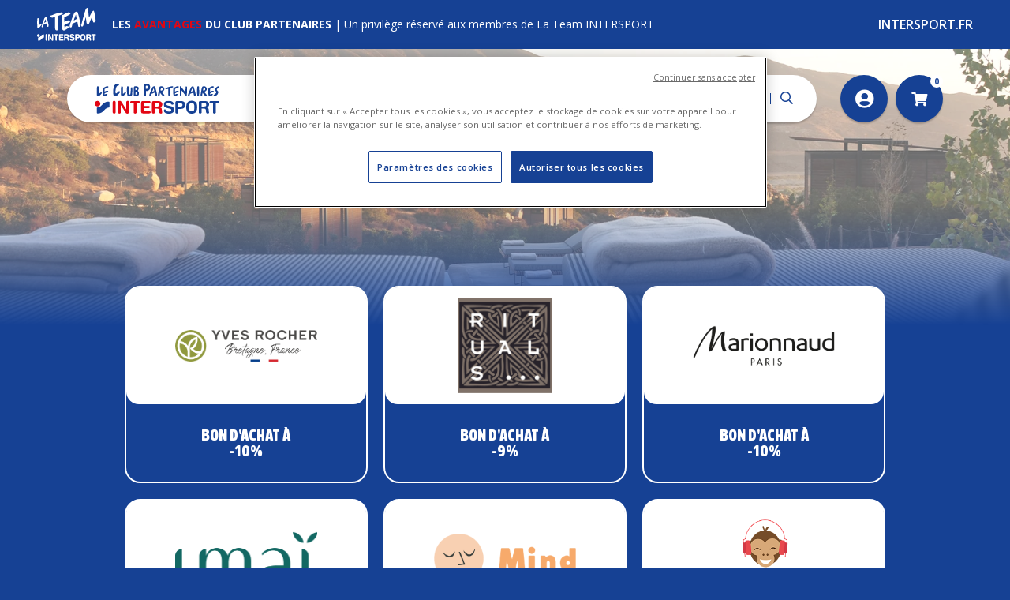

--- FILE ---
content_type: text/html; charset=UTF-8
request_url: https://intersport-clubpartenaires.fr/categorie/sante-bien-etre
body_size: 16144
content:
<!DOCTYPE html>
<html>
    <head>
        <meta charset="UTF-8">
        <meta http-equiv="x-ua-compatible" content="ie=edge">
        <meta name="viewport" content="width=device-width, initial-scale=1">
        <meta name="description" content="Un privilège réservé aux membres de La Team INTERSPORT">
        <meta name="robots" content="" />
        
        <title>Club Partenaires INTERSPORT</title>
        <link rel="stylesheet" href="https://pro.fontawesome.com/releases/v5.15.3/css/all.css" integrity="sha384-iKbFRxucmOHIcpWdX9NTZ5WETOPm0Goy0WmfyNcl52qSYtc2Buk0NCe6jU1sWWNB" crossorigin="anonymous">
        <link rel="apple-touch-icon" sizes="114x114" href="/favicon/intersport/apple-touch-icon.png">
        <link rel="icon" type="image/png" sizes="32x32" href="/favicon/intersport/favicon-32x32.png">
        <link rel="icon" type="image/png" sizes="16x16" href="/favicon/intersport/favicon-16x16.png">
        <meta name="msapplication-TileColor" content="#da532c">
        <meta name="theme-color" content="#ffffff">

        <link rel="stylesheet" href="https://static-intersport.reducfactory.com/build/intersport.a77d42f2.css">
                    <link rel="preconnect" href="https://fonts.googleapis.com">
            <link rel="preconnect" href="https://fonts.gstatic.com" crossorigin>
            <link href="https://fonts.googleapis.com/css2?family=Open+Sans:wght@300;400;600;700&display=swap" rel="stylesheet">
        
        <!-- GTM -->
        <script>
        // Initialisation du dataLayer AVANT l’appel au conteneur GTM
        window.dataLayer = window.dataLayer || [];
        dataLayer.push({
            event: 'page_view',
            user_data: {
                email_user : 'Non connecté',
                memberCardNumber: 'Non connecté'
            }
        });
                        
        </script>

                    <!-- OneTrust Cookies Consent Notice start for intersport-clubpartenaires.fr -->
            <script type="text/javascript" src="https://cdn.cookielaw.org/consent/af8cd8d2-e4e1-40eb-a60d-9cb2061c7d36/OtAutoBlock.js" ></script>
            <script src="https://cdn.cookielaw.org/scripttemplates/otSDKStub.js" data-document-language="true" type="text/javascript" charset="UTF-8" data-domain-script="af8cd8d2-e4e1-40eb-a60d-9cb2061c7d36" ></script>
            <script type="text/javascript">
            function OptanonWrapper() { }
            </script>
            <!-- OneTrust Cookies Consent Notice end for intersport-clubpartenaires.fr -->
            <!-- Google Tag Manager -->
            <script>(function(w,d,s,l,i){w[l]=w[l]||[];w[l].push({'gtm.start':
                        new Date().getTime(),event:'gtm.js'});var f=d.getElementsByTagName(s)[0],
                    j=d.createElement(s),dl=l!='dataLayer'?'&l='+l:'';j.async=true;j.src=
                    ' https://www.googletagmanager.com/gtm.js?id='+i+dl;f.parentNode.insertBefore(j,f);
                })(window,document,'script','dataLayer','GTM-P8JX9FN7');</script>
            <!-- End Google Tag Manager -->
                
            </head>
    <body id="pageCategories" class="intersport pageListeCategories ">
                                
        
            <!-- Back to top button -->
            <a id="buttonTop"></a>

            <header>
                <nav class="navbar navbar-expand-lg navbar-light bg-light">

                    <div class="navTop">
                        <div class="container-fluid">
                            <div class="d-flex align-items-center justify-content-between">
                                <div class="zoneLogoTeam">
                                    <img src="https://static-intersport.reducfactory.com/build/img/intersport/logoTeamBlanc.svg" alt="La Team Intersport">
                                    <div class="slogan">
                                        <strong>Les <em>avantages</em> du club partenaires</strong> <span class="d-none d-lg-inline">|</span>
                                        <span class="d-block d-lg-inline">Un privil&egrave;ge r&eacute;serv&eacute; aux membres de La Team INTERSPORT</span>
                                    </div>
                                </div>
                                <a href="https://www.intersport.fr/" target="_blank" class="lnkWeb d-none d-md-block">Intersport.fr</a>
                            </div>
                        </div>
                    </div>
                    
                    <div class="collapse navbar-collapse" id="navbarSupportedContent">

                        <div class="zoneUserMobile d-md-none">
                            <a data-toggle="collapse" href="#collapseExample" role="button" aria-expanded="false" aria-controls="collapseExample">
                                Mon compte <svg xmlns="http://www.w3.org/2000/svg" viewBox="0 0 23.42 23.29">
<path fill="#ffffff" d="M23,18.25l-.14.05.14-.07a4.42,4.42,0,0,0-1.35-1.47,4.36,4.36,0,0,0-1.87-.71H19.6a21.52,21.52,0,0,1-2.62-.7,4.83,4.83,0,0,1-.89-.42.88.88,0,0,1-.36-.38c-.05-.08-.08-.28.18-.86C18.14,9.48,18.71,5.61,17,2.91A6.18,6.18,0,0,0,11.63,0,6.17,6.17,0,0,0,6.25,2.86l.12.08-.13-.07c-1.58,2.75-1,6.63,1.23,10.77a1.25,1.25,0,0,1,.21.86,2,2,0,0,1-1.09.76,14.06,14.06,0,0,1-2,.45v0l-1,.19a4.23,4.23,0,0,0-1.81.7A4.41,4.41,0,0,0,.5,18.08,7.48,7.48,0,0,0,0,21.29v2H23.4v-2A7,7,0,0,0,23,18.25Zm-13.8-3A3.11,3.11,0,0,0,9.29,14a2.72,2.72,0,0,0-.42-1.13c-2-3.77-2.39-7-1.19-9.17A4.62,4.62,0,0,1,9.42,2.13a4.57,4.57,0,0,1,2.3-.49,4.68,4.68,0,0,1,2.29.5,4.92,4.92,0,0,1,1.75,1.55c1.19,2.06.86,5.37-1.25,9.16a2.41,2.41,0,0,0-.4,1.15,2.62,2.62,0,0,0,.13,1.21,3.06,3.06,0,0,0,1.69,1.45,11.62,11.62,0,0,0,2.33.63l1.13.27a2.78,2.78,0,0,1,1.15.44,2.71,2.71,0,0,1,.85.9,5.83,5.83,0,0,1,.39,2.51v.3H1.68v-.29a13.22,13.22,0,0,1,.05-1.48A3,3,0,0,1,2,18.89a2.66,2.66,0,0,1,2-1.2,16.09,16.09,0,0,0,2.88-.76,3.77,3.77,0,0,0,2.25-1.72Z"/>
</svg>                            </a>
                            <div class="collapse userSubMenu" id="collapseExample">
                                <div class="card card-body">
                                                                        <a class="dropdown-item" href="/mon-compte/mes-infos"><svg xmlns="http://www.w3.org/2000/svg" viewBox="0 0 23.42 23.29">
<path fill="#ffffff" d="M23,18.25l-.14.05.14-.07a4.42,4.42,0,0,0-1.35-1.47,4.36,4.36,0,0,0-1.87-.71H19.6a21.52,21.52,0,0,1-2.62-.7,4.83,4.83,0,0,1-.89-.42.88.88,0,0,1-.36-.38c-.05-.08-.08-.28.18-.86C18.14,9.48,18.71,5.61,17,2.91A6.18,6.18,0,0,0,11.63,0,6.17,6.17,0,0,0,6.25,2.86l.12.08-.13-.07c-1.58,2.75-1,6.63,1.23,10.77a1.25,1.25,0,0,1,.21.86,2,2,0,0,1-1.09.76,14.06,14.06,0,0,1-2,.45v0l-1,.19a4.23,4.23,0,0,0-1.81.7A4.41,4.41,0,0,0,.5,18.08,7.48,7.48,0,0,0,0,21.29v2H23.4v-2A7,7,0,0,0,23,18.25Zm-13.8-3A3.11,3.11,0,0,0,9.29,14a2.72,2.72,0,0,0-.42-1.13c-2-3.77-2.39-7-1.19-9.17A4.62,4.62,0,0,1,9.42,2.13a4.57,4.57,0,0,1,2.3-.49,4.68,4.68,0,0,1,2.29.5,4.92,4.92,0,0,1,1.75,1.55c1.19,2.06.86,5.37-1.25,9.16a2.41,2.41,0,0,0-.4,1.15,2.62,2.62,0,0,0,.13,1.21,3.06,3.06,0,0,0,1.69,1.45,11.62,11.62,0,0,0,2.33.63l1.13.27a2.78,2.78,0,0,1,1.15.44,2.71,2.71,0,0,1,.85.9,5.83,5.83,0,0,1,.39,2.51v.3H1.68v-.29a13.22,13.22,0,0,1,.05-1.48A3,3,0,0,1,2,18.89a2.66,2.66,0,0,1,2-1.2,16.09,16.09,0,0,0,2.88-.76,3.77,3.77,0,0,0,2.25-1.72Z"/>
</svg> Mon compte</a>
                                                                    </div>
                            </div>
                            <a href="/panier" class="lnkCart">
                                <span class="d-md-none">Panier</span> 
                                <svg xmlns="http://www.w3.org/2000/svg" viewBox="0 0 171.74 175.76">
<path fill="#ffffff" d="M171.63,143.79,159.15,36.52a7.34,7.34,0,0,0-7.31-6.67H124.36a39.74,39.74,0,0,0-77,0H19.9a7.31,7.31,0,0,0-7.3,6.67L.12,143.79a29.31,29.31,0,0,0,29.2,32h113.1a29.31,29.31,0,0,0,29.21-32ZM85.87,13A26.77,26.77,0,0,1,110.7,29.85H61A26.77,26.77,0,0,1,85.87,13Zm67.37,143.34a14.54,14.54,0,0,1-10.83,4.76H29.32a14.63,14.63,0,0,1-14.58-16L26.6,44.51H145.14L157,145.13A14.46,14.46,0,0,1,153.24,156.34Z"/>
</svg>                            </a>
                        </div>

                        <div class="titleMobile d-md-none">Vous souhaitez bénéficier des offres ?</div>
                        <a href="" class="btn btn-light d-md-none">Devenir membre</a>
                    </div>

                </nav>

                <div class="navMenu">
                    <div class="container">
                        <div class="zoneLogoMenu">
                            <a class="navbar-brand" href="/">
                                <?xml version="1.0" encoding="UTF-8"?>
<svg id="Calque_2" xmlns="http://www.w3.org/2000/svg" xmlns:xlink="http://www.w3.org/1999/xlink" version="1.1" viewBox="0 0 834.57 198.86">
  <!-- Generator: Adobe Illustrator 29.8.0, SVG Export Plug-In . SVG Version: 2.1.1 Build 160)  -->
  <defs>
    <style>
      .st0 {
        mask: url(#mask);
      }

      .st1 {
        fill: #fff;
      }

      .st1, .st2, .st3, .st4 {
        fill-rule: evenodd;
      }

      .st5, .st3, .st4 {
        fill: #164194;
      }

      .st6 {
        mask: url(#mask-1);
      }

      .st2 {
        fill: #e30613;
      }

      .st4, .st7 {
        display: none;
      }
    </style>
    <mask id="mask" x="450.31" y="112.87" width="68.36" height="86" maskUnits="userSpaceOnUse">
      <g id="mask1" data-name="mask">
        <g id="mask1_246_79">
          <path class="st1" d="M450.31,112.88h68.36v85.99h-68.36v-85.99Z"/>
        </g>
      </g>
    </mask>
    <mask id="mask-1" x="819.94" y="115.34" width="14.63" height="14.58" maskUnits="userSpaceOnUse">
      <g id="mask-11" data-name="mask-1">
        <g id="mask2_246_79">
          <path class="st1" d="M819.94,115.35h14.63v14.57h-14.63v-14.57Z"/>
        </g>
      </g>
    </mask>
  </defs>
  <g id="Calque_1-2">
    <path class="st2" d="M117.56,122.68c0-5.59,3.67-9.35,9.39-9.35s9.39,3.76,9.39,9.35v66.37c0,5.59-3.66,9.35-9.39,9.35s-9.39-3.77-9.39-9.35v-66.37Z"/>
    <path class="st2" d="M152.11,124.28c0-7.75,3.78-10.95,11.79-10.95,3.89,0,7.33,1.48,9.39,4.9l32.86,52.8h.23v-48.7c0-6.04,3.43-9.01,9.04-9.01s9.05,2.96,9.05,9.01v64.43c0,7.41-3.21,11.63-11.11,11.63-5.96,0-7.9-1.25-10.31-5.02l-32.63-51.32h-.23v47.33c0,6.04-3.44,9.01-9.05,9.01s-9.05-2.97-9.05-9.01v-65.12l.02.02Z"/>
    <path class="st2" d="M254.33,130.55h-13.38c-5.38,0-9.73-2.74-9.73-7.87s4.35-7.87,9.73-7.87h45.55c5.38,0,9.74,2.74,9.74,7.87s-4.35,7.87-9.74,7.87h-13.38v58.5c0,5.59-3.67,9.35-9.39,9.35s-9.39-3.77-9.39-9.35v-58.5h0Z"/>
    <path class="st2" d="M303.01,125.76c0-8.32,4.35-10.95,10.99-10.95h41.18c5.5,0,9.5,1.6,9.5,7.52s-4,7.53-9.5,7.53h-33.39v17.79h28.92c4.93,0,8.82,1.37,8.82,7.19s-3.9,7.19-8.82,7.19h-28.92v19.84h34.3c5.5,0,9.51,1.6,9.51,7.53s-4.01,7.53-9.51,7.53h-42.09c-6.64,0-10.99-2.62-10.99-10.95v-60.21h0Z"/>
    <path class="st2" d="M373.83,125.76c0-8.32,4.35-10.95,10.99-10.95h28.35c22.33,0,28.28,12.2,28.28,22.81,0,8.89-5.26,17.67-14.19,19.73v.23c9.61,1.37,11.33,8.33,11.33,16.65,0,9.46,2.52,13,2.52,16.88,0,4.33-4.47,7.3-8.82,7.3-10.31,0-11.11-9.92-11.11-13.23,0-14.37-2.63-20.18-12.94-20.18h-15.64v24.06c0,5.59-3.66,9.35-9.39,9.35s-9.39-3.76-9.39-9.35v-63.29h.01ZM392.61,151.31h15.87c7.1,0,14.2-1.82,14.2-11.06s-5.39-11.06-13.63-11.06h-16.44v22.13h0Z"/>
    <path class="st3" d="M679.55,125.76c0-8.32,4.35-10.95,10.99-10.95h28.35c22.33,0,28.28,12.2,28.28,22.81,0,8.89-5.26,17.67-14.2,19.73v.23c9.62,1.37,11.33,8.33,11.33,16.65,0,9.46,2.52,13,2.52,16.88,0,4.33-4.47,7.3-8.82,7.3-10.31,0-11.11-9.92-11.11-13.23,0-14.37-2.63-20.18-12.94-20.18h-15.64v24.06c0,5.59-3.66,9.35-9.39,9.35s-9.39-3.76-9.39-9.35v-63.29h.02ZM698.33,151.31h15.87c7.1,0,14.2-1.82,14.2-11.06s-5.39-11.06-13.63-11.06h-16.44v22.13h0Z"/>
    <g class="st0">
      <path class="st3" d="M497.14,149.37c17.17,3.88,21.53,14.03,21.53,23.61,0,14.83-11.22,25.89-33.9,25.89-23.81,0-34.46-11.86-34.46-20.76,0-4.56,3.32-7.75,7.9-7.75,10.19,0,7.56,14.82,26.57,14.82,9.74,0,15.12-5.36,15.12-10.83,0-3.31-1.6-6.96-8.02-8.56l-21.18-5.36c-17.06-4.33-20.15-13.68-20.15-22.47,0-18.25,16.95-25.09,32.86-25.09,14.66,0,31.95,8.21,31.95,19.16,0,4.68-4.01,7.41-8.59,7.41-8.7,0-7.1-12.2-24.62-12.2-8.7,0-13.51,3.99-13.51,9.69s6.87,7.53,12.82,8.89l15.69,3.53v.02Z"/>
    </g>
    <path class="st3" d="M526.91,125.76c0-8.32,4.35-10.95,10.99-10.95h25.83c15.8,0,28.51,7.75,28.51,26,0,14.94-10.43,26-28.63,26h-17.93v22.24c0,5.59-3.66,9.35-9.39,9.35s-9.39-3.76-9.39-9.35v-63.29h.01ZM545.69,152.45h14.61c7.56,0,13.16-4.56,13.16-11.63,0-8.21-5.84-11.63-15.11-11.63h-12.66v23.26h0Z"/>
    <path class="st3" d="M633.51,112.88c27.02,0,35.86,17.91,35.86,41.97s-7.69,44.02-35.86,44.02-35.86-19.16-35.86-44.02,8.84-41.97,35.86-41.97ZM633.51,183.81c17.06,0,17.08-13.23,17.08-28.96s-1.73-26.91-17.08-26.91-17.08,11.17-17.08,26.91-.55,28.96,17.08,28.96Z"/>
    <path class="st3" d="M772.17,130.55h-13.38c-5.38,0-9.73-2.74-9.73-7.87s4.35-7.87,9.73-7.87h45.55c5.38,0,9.73,2.74,9.73,7.87s-4.35,7.87-9.73,7.87h-13.38v58.5c0,5.59-3.67,9.35-9.39,9.35s-9.39-3.77-9.39-9.35v-58.5h0Z"/>
    <path class="st4" d="M831.16,126.55l-1.91-3.84c1.13-.27,1.81-1.15,1.81-2.13,0-.7-.38-1.39-1.03-1.81s-1.41-.5-2.21-.5h-3.63v8.28h1.22v-3.58h2.46l1.8,3.58h1.5,0ZM825.4,122.12v-2.96h2.42c.51,0,.92.01,1.34.27.47.27.68.66.68,1.15,0,.4-.15.8-.49,1.09-.48.42-1.02.46-1.67.46h-2.28Z"/>
    <g class="st6">
      <g class="st7">
        <path class="st3" d="M827.26,129.92c-4.04,0-7.32-3.27-7.32-7.29s3.28-7.29,7.32-7.29,7.31,3.27,7.31,7.29-3.28,7.29-7.31,7.29ZM827.26,116.62c-3.33,0-6.04,2.7-6.04,6.01s2.71,6.01,6.04,6.01,6.04-2.7,6.04-6.01-2.71-6.01-6.04-6.01Z"/>
      </g>
    </g>
    <path class="st2" d="M0,132.3c0-10.15,8.27-18.38,18.46-18.38s18.46,8.23,18.46,18.38-8.26,18.38-18.46,18.38S0,142.45,0,132.3Z"/>
    <path class="st3" d="M18.48,197.6c-2.52,0-4.57-2.22-4.57-4.96v-30.13c0-2.74,1.97-4.96,4.57-4.96,29.04,0,31.34-39.15,73.07-39.15,2.53,0,4.57,2.22,4.57,4.96v29.82c0,2.74-2.05,4.96-4.57,4.96-28.45,0-30.22,39.45-73.07,39.45h0Z"/>
    <path class="st3" d="M78.44,28.92c-4.98,2.22-10.72,4.49-14.26,6.24-.17,4.22-.08,12.79-.07,17.17,4.56-2.23,8.61-4.56,13.51-5.61,5.49-1.18,10.73,1.51,10.98,3.46-.08,2.59-3.8,5.61-6.16,6.07-.25.05-.51.1-.76.15-3.04.6-10.55,4.27-16.97,7.63-.08.78,0,1.81.17,3.21.17,1.68.17,3.3.09,5.03.93-.47,1.77-1.11,2.7-1.67,1.69-1,3.97-2.3,5.74-2.65,2.7-.53,9.8.74,10.05,2.59.42,3.82-10.38,9.29-13,10.66-1.94,1.05-3.8,2.37-5.91,2.78-2.03.4-4.81.37-6.59-1.66-2.54-2.74-3.89-8.1-4.49-13.69-.77-7.09-.77-15.48-.44-22.21.33-6.45.75-11.3.84-11.98-.17-.54-.42-1.35-.51-2.19-.43-3.44,1.6-5.75,4.81-6.38.84-.17,1.6-.13,2.37-.18,5.82-3.82,15.28-7.96,19.41-8.78,1.86-.37,9.8.64,10.05,4.4.08,1.03-4.98,4.79-11.57,7.61h.01Z"/>
    <path class="st3" d="M46.17,63.71c-2.18,3.11-14.75,17.56-20.31,19.99-.39.08-.79.28-1.19.35-2.58.5-5.35-.63-8.43-2.59-.59-.34-1.19-1.89-1.49-3.96-1-9.42-1.42-47.33.46-56.54.4-2.31,2.28-3.68,3.96-4.02,2.38-.47,5.16.55,6.54,3.07.4.81.6,1.9.7,2.77.7,6.69-.48,31.93.93,44.51,4.56-3.58,9.31-7.42,11.39-9.06.79-.6,1.69-1.01,2.58-1.18,2.08-.41,5.35.51,5.75,3.56.1,1.11-.29,2.19-.89,3.09h0Z"/>
    <path class="st3" d="M164.43,58.36c-2.75,3.92-18.61,22.15-25.62,25.22-.5.11-1,.35-1.5.45-3.25.64-6.75-.79-10.63-3.27-.75-.42-2.96-2.17-3.9-4.82-6.94-28.34,2.51-60.94,8.86-68.4,6.17-6.56,11.48-7.6,15.05-7.54,3.9-.07,9.46.96,11.21,4.14,1.3,3.49.97,8.32-4.22,8.53-12.73.5-15.32,19.55-16.63,26.24-2,10.21-3.18,21.55.87,24.43,5.03,3.57,13.45-8.82,16.08-10.89,1-.76,4.08-3.02,5.2-3.24,2.63-.51,5.85,1.4,6.35,5.25.13,1.39-.37,2.76-1.12,3.89h0Z"/>
    <path class="st3" d="M203.58,63.71c-2.18,3.11-14.75,17.56-20.31,19.99-.39.08-.79.28-1.19.35-2.58.5-5.35-.63-8.43-2.59-.59-.34-1.19-1.89-1.49-3.96-1-9.42-1.42-47.33.46-56.54.4-2.31,2.28-3.68,3.96-4.02,2.38-.47,5.16.55,6.54,3.07.4.81.6,1.9.7,2.77.7,6.69-.48,31.93.93,44.51,4.56-3.58,9.31-7.42,11.39-9.06.79-.6,1.69-1.01,2.58-1.18,2.08-.41,5.35.51,5.75,3.56.1,1.11-.29,2.19-.89,3.09h0Z"/>
    <path class="st3" d="M242.88,77.39c-2.04,3.07-8.64,7.19-15.5,6.75-4.33-.28-9.25.83-13.08-6.17-4.43-8.08-4.89-48.19-3.07-57.13.39-2.24,2.21-3.58,3.85-3.9,2.31-.45,5.01.53,6.35,2.98.39.79.58,1.84.68,2.69.68,6.5-.46,31,.9,43.22,1.04,9.39,7.44,5.9,9.46,4.31,2.8-4.14,2.63-37.56,3.82-41.33,2.09-6.64,7.58-5.9,8.51-3.06,1.04,3.17,1.25,46.89-1.92,51.63h0Z"/>
    <path class="st3" d="M284.01,50.59c-2.41-2.43-3.1-5.31-.44-8.86,3.27-3.71,5.32-12.59,2.1-17.31-4.05-5.96-12.59-9.64-25.81-6.33-1.64.41-3.51,1.68-3.9,3.95-1.84,9.07-1.43,46.38-.44,55.66.29,2.02.88,3.56,1.46,3.9,3.03,1.93,5.73,2.79,8.3,2.55,13.58-1.26,16.59-3.36,20.2-7.25,3.92-4.23,5.8-18.93-1.46-26.3h-.01ZM276.42,36.09c-.86,4.71-9.62,7.87-10.1,6.08-.62-2.32-.72-8.09.02-12.06.67-3.59,11.26-.4,10.08,5.99h0ZM278.42,64.75c-.13,1.82-.82,4.3-2.02,5.41-3.04,2.81-9.03,2.86-9.39,1.5-.66-2.46-.76-8.6.02-12.81.49-2.6,6.38-2.52,9.37.37,1.4,1.35,2.18,3.34,2.02,5.54h0Z"/>
    <path class="st3" d="M510.67,23.82c-.93.66-2.03.97-3.12,1.37-4.22,1.5-8.53,2.73-12.75,4.04-1.43.47-2.45.57-2.62.9-.76,1.86.79,39.94.96,44,.17,3.49.26,6.33.17,7.11-.08,1.07-1.52,2.39-3.46,2.78-2.28.45-6.59.15-8.19-3.82-.26-.62-.34-1.45-.42-2.3-.77-6.42-.53-37.61-.54-44.08-2.62.7-7.01,1.95-9.62,2.47-.67.13-1.27.25-1.69.24-2.95.29-8.19-1.91-8.44-4.82-.26-2.14,1.94-3.34,3.63-3.67.84-.17,1.86-.27,2.95-.48.25-.05.59-.11.93-.28,4.81-1.42,13.84-5.96,28.45-8.84,3.21-.63,6.67-1.22,10.38-1.57,2.2-.25,4.98,1.02,5.24,3.64.17,1.59-.84,2.74-1.86,3.32h0Z"/>
    <path class="st3" d="M538.16,28.92c-4.98,2.22-10.72,4.49-14.26,6.24-.17,4.22-.08,12.79-.07,17.17,4.56-2.23,8.61-4.56,13.51-5.61,5.49-1.18,10.73,1.51,10.98,3.46-.08,2.59-3.8,5.61-6.16,6.07-.25.05-.51.1-.76.15-3.04.6-10.55,4.27-16.97,7.63-.08.78,0,1.81.17,3.21.17,1.68.17,3.3.09,5.03.93-.47,1.77-1.11,2.7-1.67,1.69-1,3.97-2.3,5.74-2.65,2.7-.53,9.8.74,10.05,2.59.42,3.82-10.38,9.29-13,10.66-1.94,1.05-3.8,2.37-5.91,2.78-2.03.4-4.81.37-6.59-1.66-2.54-2.74-3.89-8.1-4.49-13.69-.77-7.09-.77-15.48-.44-22.21.33-6.45.75-11.3.84-11.98-.17-.54-.42-1.35-.51-2.19-.43-3.44,1.6-5.75,4.81-6.38.84-.17,1.6-.13,2.37-.18,5.82-3.82,15.28-7.96,19.41-8.78,1.86-.37,9.8.64,10.05,4.4.08,1.03-4.98,4.79-11.57,7.61h.01Z"/>
    <path class="st3" d="M767.29,28.92c-4.98,2.22-10.72,4.49-14.26,6.24-.17,4.22-.08,12.79-.07,17.17,4.56-2.23,8.61-4.56,13.51-5.61,5.49-1.18,10.73,1.51,10.98,3.46-.08,2.59-3.8,5.61-6.16,6.07-.25.05-.51.1-.76.15-3.04.6-10.55,4.27-16.97,7.63-.08.78,0,1.81.17,3.21.17,1.68.17,3.3.09,5.03.93-.47,1.77-1.11,2.7-1.67,1.69-1,3.97-2.3,5.74-2.65,2.7-.53,9.8.74,10.05,2.59.42,3.82-10.38,9.29-13,10.66-1.94,1.05-3.8,2.37-5.91,2.78-2.03.4-4.81.37-6.59-1.66-2.54-2.74-3.89-8.1-4.49-13.69-.77-7.09-.77-15.48-.44-22.21.33-6.45.75-11.3.84-11.98-.17-.54-.42-1.35-.51-2.19-.43-3.44,1.6-5.75,4.81-6.38.84-.17,1.6-.13,2.37-.18,5.82-3.82,15.28-7.96,19.41-8.78,1.86-.37,9.8.64,10.05,4.4.08,1.03-4.98,4.79-11.57,7.61h.01Z"/>
    <path class="st3" d="M356.71,6.88c-8.27-6.88-18.76-6.78-23.95-6.88-3.84-.07-6.71.79-10.56,3.24-.74.42-1.48,2.37-1.86,4.96-1.26,11.81-1.78,59.27.57,70.8.5,2.9,2.85,4.62,4.96,5.04,2.99.58,6.46-.69,8.2-3.84.5-1.02.75-2.38.87-3.48.87-8.38-1.79-12.6-.04-28.36,12.05,3,23.9-7.3,25.9-14.55,2.06-7.46,1.51-22.29-4.08-26.93h-.01ZM348.85,25.03c-.16,2.23-1,5.27-2.48,6.64-3.72,3.44-12.19,3.51-12.63,1.84-.81-3.02-.94-12.78.02-17.95.6-3.2,8.94-3.1,12.61.45,1.73,1.66,2.67,6.33,2.48,9.03h0Z"/>
    <path class="st3" d="M681,83.05c-.1.39-.95.93-1.35,1.01-2.58.5-5.35-.63-8.43-2.59-.59-.34-1.19-1.89-1.49-3.96-1-9.42-1.42-47.33.46-56.54.4-2.31,2.28-3.68,3.96-4.02,2.38-.47,5.16.55,6.54,3.07.4.81.6,1.9.7,2.77.7,6.69,1.45,52.73-.39,60.26h0Z"/>
    <path class="st3" d="M385.11,30.34c-.48.09-6.02,13.17-10.33,24.72,6.61-3.68,11.58-5.74,14.17-6.67-1.06-5.2-3.26-18.27-3.84-18.05h0ZM407.07,77.14c-1.25,2.18-4.11,4.27-6.32,4.7-.96.19-2.3.23-3.35-.86-1.24-1.37-4.7-18.85-5.57-22.24-7.56,3.65-18.29,7.49-21.45,8.65-1.72,3.9-2.77,8.11-4.01,12.14-.86,2.66-1.24,3.92-4.21,4.51-2.3.45-5.75-.06-6.13-3.56-1.06-9.19,20.74-57.57,22.84-59.28,2.68-2.15,6.03-3.68,8.71-4.21,2.29-.45,4.31.13,4.98,1.52,4.8,9.32,13.63,44,14.79,54.35.29,2,.1,3.55-.28,4.29h0Z"/>
    <path class="st3" d="M637.3,30.34c-.48.09-6.02,13.17-10.33,24.72,6.61-3.68,11.58-5.74,14.17-6.67-1.06-5.2-3.26-18.27-3.84-18.05h0ZM659.26,77.14c-1.25,2.18-4.11,4.27-6.32,4.7-.96.19-2.3.23-3.35-.86-1.24-1.37-4.7-18.85-5.57-22.24-7.56,3.65-18.29,7.49-21.45,8.65-1.72,3.9-2.77,8.11-4.01,12.14-.86,2.66-1.24,3.92-4.21,4.51-2.3.45-5.75-.06-6.13-3.56-1.06-9.19,20.74-57.57,22.84-59.28,2.68-2.15,6.03-3.68,8.71-4.21,2.29-.45,4.31.13,4.98,1.52,4.8,9.32,13.63,44,14.79,54.35.29,2,.1,3.55-.28,4.29h0Z"/>
    <path class="st3" d="M440.32,56.27c-1.55-4.67,5.79-4.68,10.32-9.81,7.37-8.36,4.44-16.97.56-22.19-3.22-4.33-7.46-6.93-12.85-7.37-3.32-.27-7.51.19-11.23,1.83-2.1.79-4.11,4.13-5.09,7.47-.97,3.35-9.99,51.44-9.2,55.07.48,2.39,2.66,3.34,4.39,2.69.91-.34,5.72-1.31,6.14-3.5,1.19-6,.23-8.49,3.8-20.7,1.01,4.1,14.22,17.89,15.8,19.73,1.5,1.74,14.66,1.42,11.66-4.01-4.45-8.09-12.64-14.17-14.31-19.22h.01ZM429.62,43.77c-.12-2.27,2.11-10.85,3.6-14.39.92-2.19,7.77-1.66,9.89,1.41,1,1.44.97,6.53.41,8.42-.46,1.56-2.37,4.41-3.65,5.16-3.22,1.89-10.19.65-10.26-.61h0Z"/>
    <path class="st3" d="M717.88,56.27c-1.52-4.67,5.69-4.68,10.14-9.81,7.25-8.36,4.36-16.97.55-22.19-3.16-4.33-7.33-6.93-12.63-7.37-3.27-.27-7.38.19-11.03,1.83-2.07.79-4.04,4.13-5,7.47-.96,3.35-9.81,51.44-9.04,55.07.47,2.39,2.61,3.34,4.31,2.69.89-.34,5.62-1.31,6.03-3.5,1.17-6,.23-8.49,3.74-20.7,1,4.1,13.97,17.89,15.53,19.73,1.48,1.74,14.4,1.42,11.46-4.01-4.37-8.09-12.42-14.17-14.06-19.22h0ZM707.37,43.77c-.12-2.27,2.08-10.85,3.54-14.39.91-2.19,7.64-1.66,9.72,1.41.98,1.44.95,6.53.41,8.42-.45,1.56-2.33,4.41-3.58,5.16-3.17,1.89-10.02.65-10.08-.61h0Z"/>
    <path class="st3" d="M787.82,83.14c-.29.29-2.69,1.14-3.51,1.02-2.64-.38-3.72-.76-6.73-2.89-.58-.36-1.17-2.05-1.46-4.29-.45-4.66,19.48-10.53,17.9-21.03-.7-4.64-9.23-9.15-9.23-15.37,0-4.64.79-5.47,3.13-9.3,3.12-5.1,9.9-9.84,12.21-11.48,2.03-1.45,5.01-2.49,6.67-2.85,2.33-.51,5.05.59,6.41,3.33.39.88,1.21,2.25.68,3-2.25,3.22-12.14,5.86-15.63,13.12-4.37,9.09,10.84,10.31,8.7,22.83-2.39,14.05-16.76,21.52-19.15,23.9h.01Z"/>
    <path class="st5" d="M602.98,42.87c-.45,8.41-1,18.87-1,31.48,0,2.71-4.11,5-6.68,5-1.6,0-7.07-7.01-18.29-21.87-4.67-6.18-9.09-12.05-11.93-15.41-.07,1.89-.07,4.07-.07,6.36,0,4.08.07,8.61.13,12.99.06,4.29.12,8.35.12,11.93v1.15c0,4.87,0,8.08-1.09,9.22-.29.3-.65.45-1.05.45-2.2,0-5.94-4.4-6.67-8.7,0-.03-.04-1.19-.04-1.22-.03-.81-.35-44.18-.47-54.06,0-2.18,2.08-3.35,4.04-3.35.9,0,1.63.22,2.09.63.93.94,5.36,6.92,10.97,14.49,7.09,9.58,15.81,21.34,19.12,25.1.29-2.33.57-9.47.81-15.87.37-9.61.74-19.54,1.35-21.49.42-1.31,1.43-2.02,2.87-2.02,2.52,0,6.18,2.92,6.18,7.49,0,.45.03.95.05,1.48.04.63.07,1.3.07,2.01.05,3.54-.2,8.25-.51,14.22h0Z"/>
  </g>
</svg>                            </a>
                            <div id="mobile-menu-btn" class="d-lg-none">
                                <span></span>
                                <span></span>
                                <span></span>
                            </div>
                            <ul class="navbar-nav d-none d-lg-flex">
        <li class="nav-item dropdown d-none d-md-flex" id="withSmoothScroll">
        <a class="nav-link dropdown-toggle" href="/#ancreOffresMoment" id="navbarDropdown1" role="button"><span>Offres du moment</span></a>
    </li>
    <li class="nav-item dropdown d-none d-md-flex">
        <a onclick="location.href='/categorie/toutes-les-offres'" class="nav-link dropdown-toggle" href="#" id="navbarDropdown2" role="button" data-toggle="dropdown" aria-haspopup="true" aria-expanded="false"><span>Offres partenaires</span></a>
        <div class="dropdown-menu" aria-labelledby="navbarDropdown2">
            <ul class="parent-menu"> 
                                    <li>
                        <a href="/categorie/salle-de-sport-coaching" class="categ">Salles de sport &amp; Coaching</a>
                        <ul>
                            <li><a style="font-weight: bold" href="/categorie/salle-de-sport-coaching">Toutes les offres</a></li>
                                                            <li><a href="/produit/episod">EPISOD</a></li>
                                                            <li><a href="/remise-directe/fizzup">FizzUp</a></li>
                                                            <li><a href="/produit/lorange-bleue-1">L&#039;Orange bleue</a></li>
                                                            <li><a href="/produit/les-cercles-de-la-forme">Les Cercles de la Forme</a></li>
                                                            <li><a href="/produit/les-clubs-forest-hill">Les Clubs Forest Hill</a></li>
                                                            <li><a href="/produit/mysportroom">MySportRoom</a></li>
                                                            <li><a href="/produit/neoness-keep-cool-metabolik">Neoness - Keepcool - Metabolik</a></li>
                                                    </ul>
                    </li>
                                    <li>
                        <a href="/categorie/maison-jardin" class="categ">Maison &amp; Jardin</a>
                        <ul>
                            <li><a style="font-weight: bold" href="/categorie/maison-jardin">Toutes les offres</a></li>
                                                            <li><a href="/produit/artisans-du-monde">Artisans du monde</a></li>
                                                            <li><a href="/remise-directe/bosch">Bosch</a></li>
                                                            <li><a href="/produit/brico-cash">Brico Cash</a></li>
                                                            <li><a href="/produit/bricomarche">Bricomarché</a></li>
                                                            <li><a href="/produit/bricorama">Bricorama</a></li>
                                                            <li><a href="/produit/but">BUT</a></li>
                                                            <li><a href="/produit/castorama-1">Castorama</a></li>
                                                            <li><a href="/produit/conforama">Conforama</a></li>
                                                            <li><a href="/produit/darty">Darty</a></li>
                                                            <li><a href="/produit/fnac">Fnac</a></li>
                                                            <li><a href="/produit/ikea">IKEA</a></li>
                                                            <li><a href="/remise-directe/interflora">Interflora</a></li>
                                                            <li><a href="/produit/jardiland">Jardiland</a></li>
                                                            <li><a href="/produit/leroy-merlin">Leroy Merlin</a></li>
                                                            <li><a href="/produit/maisons-du-monde-1">Maisons du monde</a></li>
                                                            <li><a href="/produit/mathon">Mathon</a></li>
                                                            <li><a href="/produit/nature-decouvertes-3">Nature &amp; Découvertes</a></li>
                                                            <li><a href="/produit/rhinov">Rhinov</a></li>
                                                            <li><a href="/produit/rituals">Rituals</a></li>
                                                            <li><a href="/produit/selency">Selency</a></li>
                                                            <li><a href="/remise-directe/siemens">Siemens</a></li>
                                                            <li><a href="/produit/truffaut-1">Truffaut</a></li>
                                                    </ul>
                    </li>
                                    <li>
                        <a href="/categorie/alimentaire" class="categ">Alimentaire</a>
                        <ul>
                            <li><a style="font-weight: bold" href="/categorie/alimentaire">Toutes les offres</a></li>
                                                            <li><a href="/produit/artisans-du-monde">Artisans du monde</a></li>
                                                            <li><a href="/produit/auchan">Auchan</a></li>
                                                            <li><a href="/produit/carrefour">Carrefour</a></li>
                                                            <li><a href="/produit/u">Magasins U</a></li>
                                                            <li><a href="/produit/monoprix">Monoprix</a></li>
                                                            <li><a href="/produit/thefork">TheFork</a></li>
                                                    </ul>
                    </li>
                                    <li>
                        <a href="/categorie/media-gaming" class="categ">Média &amp; Gaming</a>
                        <ul>
                            <li><a style="font-weight: bold" href="/categorie/media-gaming">Toutes les offres</a></li>
                                                            <li><a href="/produit/cgr">CGR</a></li>
                                                            <li><a href="/produit/cinecheque">CinéChèque</a></li>
                                                            <li><a href="/produit/deezer-famille">Deezer Famille</a></li>
                                                            <li><a href="/produit/deezer-premium">Deezer Premium</a></li>
                                                            <li><a href="/produit/fnac">Fnac</a></li>
                                                            <li><a href="/produit/kinepolis">Kinepolis</a></li>
                                                            <li><a href="/remise-directe/kiosque-presse">Kiosque Presse</a></li>
                                                            <li><a href="/produit/pathe-gaumont">Les Cinémas Pathé</a></li>
                                                            <li><a href="/produit/megarama">Megarama</a></li>
                                                            <li><a href="/produit/nintendo">Nintendo eShop Card</a></li>
                                                            <li><a href="/produit/recyclivre">Recyclivre</a></li>
                                                            <li><a href="/produit/sony-playstation">Sony PlayStation® Store</a></li>
                                                            <li><a href="/produit/steam">Steam</a></li>
                                                            <li><a href="/produit/twitch">Twitch</a></li>
                                                            <li><a href="/produit/ugc">UGC</a></li>
                                                            <li><a href="/produit/xbox">Xbox</a></li>
                                                            <li><a href="/produit/yesyes">YesYes</a></li>
                                                    </ul>
                    </li>
                                    <li>
                        <a href="/categorie/vacances-sportives" class="categ">Vacances Sportives</a>
                        <ul>
                            <li><a style="font-weight: bold" href="/categorie/vacances-sportives">Toutes les offres</a></li>
                                                            <li><a href="/cashback/abritel">Abritel</a></li>
                                                            <li><a href="/remise-directe/azureva">Azureva</a></li>
                                                            <li><a href="/remise-directe/camping-and-co">Camping and co</a></li>
                                                            <li><a href="/remise-directe/center-parcs">Center Parcs</a></li>
                                                            <li><a href="/remise-directe/europcar">Europcar</a></li>
                                                            <li><a href="/cashback/expedia">Expedia</a></li>
                                                            <li><a href="/produit/flixbus">Flixbus</a></li>
                                                            <li><a href="/cashback/hotels-com">Hotels.com</a></li>
                                                            <li><a href="/produit/lastminute-com">lastminute.com</a></li>
                                                            <li><a href="/code-promo/manawa-1">Manawa</a></li>
                                                            <li><a href="/remise-directe/mondial-tourisme">Mondial Tourisme</a></li>
                                                            <li><a href="/remise-directe/odalys">Odalys</a></li>
                                                            <li><a href="/remise-directe/promosejours">Promoséjours</a></li>
                                                            <li><a href="/code-promo/skipower-1">Skipower</a></li>
                                                            <li><a href="/remise-directe/thalazur">Thalazur</a></li>
                                                            <li><a href="/remise-directe/ucpa">UCPA</a></li>
                                                            <li><a href="/code-promo/ulys-3">Ulys</a></li>
                                                            <li><a href="/remise-directe/vacances-bleues">Vacances Bleues</a></li>
                                                            <li><a href="/remise-directe/vacanceole">Vacancéole</a></li>
                                                            <li><a href="/produit/wonderbox-2">Wonderbox</a></li>
                                                    </ul>
                    </li>
                                    <li>
                        <a href="/categorie/sante-bien-etre" class="categ">Santé &amp; bien-être</a>
                        <ul>
                            <li><a style="font-weight: bold" href="/categorie/sante-bien-etre">Toutes les offres</a></li>
                                                            <li><a href="/produit/marionnaud">Marionnaud</a></li>
                                                            <li><a href="/remise-directe/mind">Mind</a></li>
                                                            <li><a href="/remise-directe/namatata">Namatata</a></li>
                                                            <li><a href="/produit/rituals">Rituals</a></li>
                                                            <li><a href="/produit/umai">Umaï</a></li>
                                                            <li><a href="/produit/yves-rocher">Yves Rocher</a></li>
                                                    </ul>
                    </li>
                                    <li>
                        <a href="/categorie/billetterie-loisirs" class="categ">Billetterie Loisirs</a>
                        <ul>
                            <li><a style="font-weight: bold" href="/categorie/billetterie-loisirs">Toutes les offres</a></li>
                                                            <li><a href="/produit/aquaboulevard">Aquaboulevard</a></li>
                                                            <li><a href="/produit/aquarium-de-paris">Aquarium de Paris</a></li>
                                                            <li><a href="/produit/cgr">CGR</a></li>
                                                            <li><a href="/produit/chateau-de-chantilly">Château de Chantilly</a></li>
                                                            <li><a href="/produit/cinecheque">CinéChèque</a></li>
                                                            <li><a href="/produit/fabrikus-world">Fabrikus World</a></li>
                                                            <li><a href="/produit/france-miniature">France Miniature</a></li>
                                                            <li><a href="/produit/jardin-dacclimatation">Jardin d&#039;Acclimatation</a></li>
                                                            <li><a href="/produit/kinepolis">Kinepolis</a></li>
                                                            <li><a href="/produit/la-cite-de-lespace">La Cité de L&#039;Espace</a></li>
                                                            <li><a href="/produit/pathe-gaumont">Les Cinémas Pathé</a></li>
                                                            <li><a href="/produit/lumigny-safari-reserve">Lumigny Safari Reserve</a></li>
                                                            <li><a href="/produit/megarama">Megarama</a></li>
                                                            <li><a href="/produit/mer-de-sable">Mer de sable</a></li>
                                                            <li><a href="/produit/musee-grevin">Musée Grévin</a></li>
                                                            <li><a href="/produit/nausicaa">Nausicaá</a></li>
                                                            <li><a href="/produit/oceanopolis">Océanopolis</a></li>
                                                            <li><a href="/produit/parc-asterix">Parc Astérix</a></li>
                                                            <li><a href="/produit/branfere">Parc de Branféré</a></li>
                                                            <li><a href="/produit/parc-sainte-croix">Parc Sainte Croix</a></li>
                                                            <li><a href="/produit/planete-sauvage">Planète Sauvage</a></li>
                                                            <li><a href="/produit/safari-de-peaugres">Safari de Peaugres</a></li>
                                                            <li><a href="/produit/terra-botanica">Terra Botanica</a></li>
                                                            <li><a href="/produit/ugc">UGC</a></li>
                                                            <li><a href="/produit/vulcania">Vulcania</a></li>
                                                            <li><a href="/produit/walibi-rhone-alpes">Walibi Rhône Alpes</a></li>
                                                            <li><a href="/produit/wow-safari-thoiry">Wow Safari Thoiry</a></li>
                                                            <li><a href="/produit/zoo-de-la-fleche">Zoo de la flèche</a></li>
                                                            <li><a href="/produit/zoo-damneville">Zoo d’Amnéville</a></li>
                                                            <li><a href="/produit/zooparc-de-beauval">ZooParc de Beauval</a></li>
                                                    </ul>
                    </li>
                            </ul>
        </div>
    </li>
            <li class="nav-item dropdown d-none d-md-flex">
            <a onclick="location.href='/recherche-offres-geolocalisees'" class="nav-link dropdown-toggle" href="#" id="navbarDropdown3" role="button" data-toggle="dropdown" aria-haspopup="true" aria-expanded="false"><span>Activité près de chez vous</span></a>

            <div class="dropdown-menu"> 
                <ul class="parent-menu"> 
                                                                        <li>
                                <a href="#" class="categ">Aquatique</a>
                                <ul>
                                                                            <li><a href="/recherche-offres-geolocalisees?categoryId=34">Activités nautiques</a></li>
                                                                            <li><a href="/recherche-offres-geolocalisees?categoryId=33">Bateau</a></li>
                                                                            <li><a href="/recherche-offres-geolocalisees?categoryId=30">Canoë - kayak</a></li>
                                                                            <li><a href="/recherche-offres-geolocalisees?categoryId=35">Canyoning, rafting</a></li>
                                                                            <li><a href="/recherche-offres-geolocalisees?categoryId=36">Hydrospeed</a></li>
                                                                            <li><a href="/recherche-offres-geolocalisees?categoryId=37">Jet-ski, jet boat</a></li>
                                                                            <li><a href="/recherche-offres-geolocalisees?categoryId=32">Permis bateau</a></li>
                                                                            <li><a href="/recherche-offres-geolocalisees?categoryId=31">Plongée : snorkeling</a></li>
                                                                            <li><a href="/recherche-offres-geolocalisees?categoryId=39">Pêche sportive</a></li>
                                                                            <li><a href="/recherche-offres-geolocalisees?categoryId=29">Sports de glisse</a></li>
                                                                    </ul>
                            </li>
                                                                                                <li>
                                <a href="#" class="categ">Aérien</a>
                                <ul>
                                                                            <li><a href="/recherche-offres-geolocalisees?categoryId=11">Avion</a></li>
                                                                            <li><a href="/recherche-offres-geolocalisees?categoryId=8">Parapente et deltaplane</a></li>
                                                                            <li><a href="/recherche-offres-geolocalisees?categoryId=13">Pilotage de drone</a></li>
                                                                            <li><a href="/recherche-offres-geolocalisees?categoryId=12">Planeur</a></li>
                                                                            <li><a href="/recherche-offres-geolocalisees?categoryId=3">Saut en parachute</a></li>
                                                                            <li><a href="/recherche-offres-geolocalisees?categoryId=5">Saut à l&#039;élastique</a></li>
                                                                            <li><a href="/recherche-offres-geolocalisees?categoryId=6">Simulateur de chute libre</a></li>
                                                                            <li><a href="/recherche-offres-geolocalisees?categoryId=10">Simulateur de vol</a></li>
                                                                            <li><a href="/recherche-offres-geolocalisees?categoryId=9">ULM &amp; paramoteur</a></li>
                                                                            <li><a href="/recherche-offres-geolocalisees?categoryId=4">Vol en hélicoptère</a></li>
                                                                            <li><a href="/recherche-offres-geolocalisees?categoryId=7">Vol en montgolfière</a></li>
                                                                    </ul>
                            </li>
                                                                                                <li>
                                <a href="#" class="categ">Cours &amp; Ateliers</a>
                                <ul>
                                                                            <li><a href="/recherche-offres-geolocalisees?categoryId=137">Atelier DIY</a></li>
                                                                            <li><a href="/recherche-offres-geolocalisees?categoryId=138">Atelier bijoux</a></li>
                                                                            <li><a href="/recherche-offres-geolocalisees?categoryId=132">Atelier cosmétique et bien-être</a></li>
                                                                            <li><a href="/recherche-offres-geolocalisees?categoryId=133">Atelier cuir et maroquinerie</a></li>
                                                                            <li><a href="/recherche-offres-geolocalisees?categoryId=134">Atelier loisirs créatifs</a></li>
                                                                            <li><a href="/recherche-offres-geolocalisees?categoryId=139">Atelier menuiserie</a></li>
                                                                            <li><a href="/recherche-offres-geolocalisees?categoryId=140">Atelier poterie &amp; céramique</a></li>
                                                                            <li><a href="/recherche-offres-geolocalisees?categoryId=135">Atelier textile</a></li>
                                                                            <li><a href="/recherche-offres-geolocalisees?categoryId=136">Atelier végétal</a></li>
                                                                            <li><a href="/recherche-offres-geolocalisees?categoryId=92">Cours d&#039;œnologie</a></li>
                                                                            <li><a href="/recherche-offres-geolocalisees?categoryId=142">Cours de cuisine</a></li>
                                                                            <li><a href="/recherche-offres-geolocalisees?categoryId=143">Cours de photographie</a></li>
                                                                            <li><a href="/recherche-offres-geolocalisees?categoryId=147">Gastronomie &amp; dégustation</a></li>
                                                                    </ul>
                            </li>
                                                                                                <li>
                                <a href="#" class="categ">Forme &amp; bien-être</a>
                                <ul>
                                                                            <li><a href="/recherche-offres-geolocalisees?categoryId=100">Aquabike &amp; Aquagym</a></li>
                                                                            <li><a href="/recherche-offres-geolocalisees?categoryId=101">Cours de danse</a></li>
                                                                            <li><a href="/recherche-offres-geolocalisees?categoryId=102">Cours de sport</a></li>
                                                                            <li><a href="/recherche-offres-geolocalisees?categoryId=103">Massage</a></li>
                                                                            <li><a href="/recherche-offres-geolocalisees?categoryId=109">Soin du corps</a></li>
                                                                            <li><a href="/recherche-offres-geolocalisees?categoryId=106">Spa - Hammam - Sauna</a></li>
                                                                            <li><a href="/recherche-offres-geolocalisees?categoryId=104">Yoga</a></li>
                                                                    </ul>
                            </li>
                                                                                                <li>
                                <a href="#" class="categ">Nature</a>
                                <ul>
                                                                            <li><a href="/recherche-offres-geolocalisees?categoryId=56">Accrobranche - Grimpe d&#039;arbres</a></li>
                                                                            <li><a href="/recherche-offres-geolocalisees?categoryId=65">Equitation</a></li>
                                                                            <li><a href="/recherche-offres-geolocalisees?categoryId=57">Escalade, via ferrata</a></li>
                                                                            <li><a href="/recherche-offres-geolocalisees?categoryId=63">Golf</a></li>
                                                                            <li><a href="/recherche-offres-geolocalisees?categoryId=58">Randonnée</a></li>
                                                                            <li><a href="/recherche-offres-geolocalisees?categoryId=62">Spéléologie</a></li>
                                                                            <li><a href="/recherche-offres-geolocalisees?categoryId=60">Stage de survie</a></li>
                                                                            <li><a href="/recherche-offres-geolocalisees?categoryId=64">Tir à l&#039;arc / Archery Tag</a></li>
                                                                            <li><a href="/recherche-offres-geolocalisees?categoryId=61">Tyrolienne, skywalking, slackline, viacorda</a></li>
                                                                            <li><a href="/recherche-offres-geolocalisees?categoryId=59">Vélo / VTT / Trottinettes</a></li>
                                                                    </ul>
                            </li>
                                                                                                <li>
                                <a href="#" class="categ">Neige</a>
                                <ul>
                                                                            <li><a href="/recherche-offres-geolocalisees?categoryId=69">Activité</a></li>
                                                                            <li><a href="/recherche-offres-geolocalisees?categoryId=72">Motoneige</a></li>
                                                                            <li><a href="/recherche-offres-geolocalisees?categoryId=75">Randonnée</a></li>
                                                                            <li><a href="/recherche-offres-geolocalisees?categoryId=68">Ski, snowboard</a></li>
                                                                            <li><a href="/recherche-offres-geolocalisees?categoryId=74">Traineau</a></li>
                                                                    </ul>
                            </li>
                                                                                                                                            <li>
                                <a href="#" class="categ">Pilotage</a>
                                <ul>
                                                                            <li><a href="/recherche-offres-geolocalisees?categoryId=21">4x4</a></li>
                                                                            <li><a href="/recherche-offres-geolocalisees?categoryId=17">Baptême passager</a></li>
                                                                            <li><a href="/recherche-offres-geolocalisees?categoryId=24">Drift / glisse</a></li>
                                                                            <li><a href="/recherche-offres-geolocalisees?categoryId=23">Karting</a></li>
                                                                            <li><a href="/recherche-offres-geolocalisees?categoryId=18">Monoplace</a></li>
                                                                            <li><a href="/recherche-offres-geolocalisees?categoryId=20">Moto</a></li>
                                                                            <li><a href="/recherche-offres-geolocalisees?categoryId=26">Pilotage enfant</a></li>
                                                                            <li><a href="/recherche-offres-geolocalisees?categoryId=22">Quad, buggy</a></li>
                                                                            <li><a href="/recherche-offres-geolocalisees?categoryId=19">Rallye</a></li>
                                                                            <li><a href="/recherche-offres-geolocalisees?categoryId=27">Simulateur de pilotage</a></li>
                                                                            <li><a href="/recherche-offres-geolocalisees?categoryId=16">Stage de pilotage</a></li>
                                                                    </ul>
                            </li>
                                                                                                <li>
                                <a href="#" class="categ">Urbain</a>
                                <ul>
                                                                            <li><a href="/recherche-offres-geolocalisees?categoryId=47">Bubble football / zorbing</a></li>
                                                                            <li><a href="/recherche-offres-geolocalisees?categoryId=48">Echasses urbaines</a></li>
                                                                            <li><a href="/recherche-offres-geolocalisees?categoryId=41">Escape Game</a></li>
                                                                            <li><a href="/recherche-offres-geolocalisees?categoryId=53">Lancer de hache</a></li>
                                                                            <li><a href="/recherche-offres-geolocalisees?categoryId=54">Laser game, paintball</a></li>
                                                                            <li><a href="/recherche-offres-geolocalisees?categoryId=90">Photographie</a></li>
                                                                            <li><a href="/recherche-offres-geolocalisees?categoryId=91">Randonnée Urbaine</a></li>
                                                                            <li><a href="/recherche-offres-geolocalisees?categoryId=45">Réalité virtuelle</a></li>
                                                                            <li><a href="/recherche-offres-geolocalisees?categoryId=148">Salle d&#039;Escalade</a></li>
                                                                            <li><a href="/recherche-offres-geolocalisees?categoryId=49">Segway</a></li>
                                                                            <li><a href="/recherche-offres-geolocalisees?categoryId=46">Sports</a></li>
                                                                            <li><a href="/recherche-offres-geolocalisees?categoryId=50">Tir Sportif</a></li>
                                                                            <li><a href="/recherche-offres-geolocalisees?categoryId=51">Trampoline, jeux gonflables, anniversaires enfants</a></li>
                                                                            <li><a href="/recherche-offres-geolocalisees?categoryId=52">Visites, Parcours &amp; jeux multijoueurs</a></li>
                                                                    </ul>
                            </li>
                                                                                                <li>
                                <a href="#" class="categ">Week-end et Sejours</a>
                                <ul>
                                                                            <li><a href="/recherche-offres-geolocalisees?categoryId=83">Week-end Aventure</a></li>
                                                                            <li><a href="/recherche-offres-geolocalisees?categoryId=81">Week-end Golf</a></li>
                                                                            <li><a href="/recherche-offres-geolocalisees?categoryId=82">Week-end Surf</a></li>
                                                                            <li><a href="/recherche-offres-geolocalisees?categoryId=144">Week-end en amoureux</a></li>
                                                                    </ul>
                            </li>
                                                            </ul> 
            </div> 
        </li>

        <li class="nav-item d-none d-lg-flex">
        <div class="searchDesktop">
            <input class="search-text header-search-input" type="text" placeholder="Rechercher">
<button class="search-btn header-search-btn" type="button">
    <i class="far fa-search"></i>
</button>        </div>
    </li>
</ul>

<nav id="mobile-menu" class="d-none">
    <div class="zoneSearchMobile">
        <div class="searchMobile"><input class="search-text header-search-input" type="text" placeholder="Rechercher">
<button class="search-btn header-search-btn" type="button">
    <i class="far fa-search"></i>
</button></div>
    </div>
    <ul>
        <li class="firstLevel"><a id="menu-moment-offers" href="/#ancreOffresMoment">Offres du moment</a></li>
        <li class="firstLevel">
            <span>Offres partenaires</span>
            <ul>
                            <li><a href="/categorie/salle-de-sport-coaching">Salles de sport &amp; Coaching</a></li>
                            <li><a href="/categorie/maison-jardin">Maison &amp; Jardin</a></li>
                            <li><a href="/categorie/alimentaire">Alimentaire</a></li>
                            <li><a href="/categorie/media-gaming">Média &amp; Gaming</a></li>
                            <li><a href="/categorie/vacances-sportives">Vacances Sportives</a></li>
                            <li><a href="/categorie/sante-bien-etre">Santé &amp; bien-être</a></li>
                            <li><a href="/categorie/billetterie-loisirs">Billetterie Loisirs</a></li>
                        </ul>
        </li>
                    <li class="firstLevel"><span>Activité près de chez vous</span>
            <ul>
                                                            <li><span>Aquatique</span>
                            <ul>
                                                                    <li><a href="/recherche-offres-geolocalisees?categoryId=34">Activités nautiques</a></li>
                                                                    <li><a href="/recherche-offres-geolocalisees?categoryId=33">Bateau</a></li>
                                                                    <li><a href="/recherche-offres-geolocalisees?categoryId=30">Canoë - kayak</a></li>
                                                                    <li><a href="/recherche-offres-geolocalisees?categoryId=35">Canyoning, rafting</a></li>
                                                                    <li><a href="/recherche-offres-geolocalisees?categoryId=36">Hydrospeed</a></li>
                                                                    <li><a href="/recherche-offres-geolocalisees?categoryId=37">Jet-ski, jet boat</a></li>
                                                                    <li><a href="/recherche-offres-geolocalisees?categoryId=32">Permis bateau</a></li>
                                                                    <li><a href="/recherche-offres-geolocalisees?categoryId=31">Plongée : snorkeling</a></li>
                                                                    <li><a href="/recherche-offres-geolocalisees?categoryId=39">Pêche sportive</a></li>
                                                                    <li><a href="/recherche-offres-geolocalisees?categoryId=29">Sports de glisse</a></li>
                                                            </ul>
                        </li>
                                                                                <li><span>Aérien</span>
                            <ul>
                                                                    <li><a href="/recherche-offres-geolocalisees?categoryId=11">Avion</a></li>
                                                                    <li><a href="/recherche-offres-geolocalisees?categoryId=8">Parapente et deltaplane</a></li>
                                                                    <li><a href="/recherche-offres-geolocalisees?categoryId=13">Pilotage de drone</a></li>
                                                                    <li><a href="/recherche-offres-geolocalisees?categoryId=12">Planeur</a></li>
                                                                    <li><a href="/recherche-offres-geolocalisees?categoryId=3">Saut en parachute</a></li>
                                                                    <li><a href="/recherche-offres-geolocalisees?categoryId=5">Saut à l&#039;élastique</a></li>
                                                                    <li><a href="/recherche-offres-geolocalisees?categoryId=6">Simulateur de chute libre</a></li>
                                                                    <li><a href="/recherche-offres-geolocalisees?categoryId=10">Simulateur de vol</a></li>
                                                                    <li><a href="/recherche-offres-geolocalisees?categoryId=9">ULM &amp; paramoteur</a></li>
                                                                    <li><a href="/recherche-offres-geolocalisees?categoryId=4">Vol en hélicoptère</a></li>
                                                                    <li><a href="/recherche-offres-geolocalisees?categoryId=7">Vol en montgolfière</a></li>
                                                            </ul>
                        </li>
                                                                                <li><span>Cours &amp; Ateliers</span>
                            <ul>
                                                                    <li><a href="/recherche-offres-geolocalisees?categoryId=137">Atelier DIY</a></li>
                                                                    <li><a href="/recherche-offres-geolocalisees?categoryId=138">Atelier bijoux</a></li>
                                                                    <li><a href="/recherche-offres-geolocalisees?categoryId=132">Atelier cosmétique et bien-être</a></li>
                                                                    <li><a href="/recherche-offres-geolocalisees?categoryId=133">Atelier cuir et maroquinerie</a></li>
                                                                    <li><a href="/recherche-offres-geolocalisees?categoryId=134">Atelier loisirs créatifs</a></li>
                                                                    <li><a href="/recherche-offres-geolocalisees?categoryId=139">Atelier menuiserie</a></li>
                                                                    <li><a href="/recherche-offres-geolocalisees?categoryId=140">Atelier poterie &amp; céramique</a></li>
                                                                    <li><a href="/recherche-offres-geolocalisees?categoryId=135">Atelier textile</a></li>
                                                                    <li><a href="/recherche-offres-geolocalisees?categoryId=136">Atelier végétal</a></li>
                                                                    <li><a href="/recherche-offres-geolocalisees?categoryId=92">Cours d&#039;œnologie</a></li>
                                                                    <li><a href="/recherche-offres-geolocalisees?categoryId=142">Cours de cuisine</a></li>
                                                                    <li><a href="/recherche-offres-geolocalisees?categoryId=143">Cours de photographie</a></li>
                                                                    <li><a href="/recherche-offres-geolocalisees?categoryId=147">Gastronomie &amp; dégustation</a></li>
                                                            </ul>
                        </li>
                                                                                <li><span>Forme &amp; bien-être</span>
                            <ul>
                                                                    <li><a href="/recherche-offres-geolocalisees?categoryId=100">Aquabike &amp; Aquagym</a></li>
                                                                    <li><a href="/recherche-offres-geolocalisees?categoryId=101">Cours de danse</a></li>
                                                                    <li><a href="/recherche-offres-geolocalisees?categoryId=102">Cours de sport</a></li>
                                                                    <li><a href="/recherche-offres-geolocalisees?categoryId=103">Massage</a></li>
                                                                    <li><a href="/recherche-offres-geolocalisees?categoryId=109">Soin du corps</a></li>
                                                                    <li><a href="/recherche-offres-geolocalisees?categoryId=106">Spa - Hammam - Sauna</a></li>
                                                                    <li><a href="/recherche-offres-geolocalisees?categoryId=104">Yoga</a></li>
                                                            </ul>
                        </li>
                                                                                <li><span>Nature</span>
                            <ul>
                                                                    <li><a href="/recherche-offres-geolocalisees?categoryId=56">Accrobranche - Grimpe d&#039;arbres</a></li>
                                                                    <li><a href="/recherche-offres-geolocalisees?categoryId=65">Equitation</a></li>
                                                                    <li><a href="/recherche-offres-geolocalisees?categoryId=57">Escalade, via ferrata</a></li>
                                                                    <li><a href="/recherche-offres-geolocalisees?categoryId=63">Golf</a></li>
                                                                    <li><a href="/recherche-offres-geolocalisees?categoryId=58">Randonnée</a></li>
                                                                    <li><a href="/recherche-offres-geolocalisees?categoryId=62">Spéléologie</a></li>
                                                                    <li><a href="/recherche-offres-geolocalisees?categoryId=60">Stage de survie</a></li>
                                                                    <li><a href="/recherche-offres-geolocalisees?categoryId=64">Tir à l&#039;arc / Archery Tag</a></li>
                                                                    <li><a href="/recherche-offres-geolocalisees?categoryId=61">Tyrolienne, skywalking, slackline, viacorda</a></li>
                                                                    <li><a href="/recherche-offres-geolocalisees?categoryId=59">Vélo / VTT / Trottinettes</a></li>
                                                            </ul>
                        </li>
                                                                                <li><span>Neige</span>
                            <ul>
                                                                    <li><a href="/recherche-offres-geolocalisees?categoryId=69">Activité</a></li>
                                                                    <li><a href="/recherche-offres-geolocalisees?categoryId=72">Motoneige</a></li>
                                                                    <li><a href="/recherche-offres-geolocalisees?categoryId=75">Randonnée</a></li>
                                                                    <li><a href="/recherche-offres-geolocalisees?categoryId=68">Ski, snowboard</a></li>
                                                                    <li><a href="/recherche-offres-geolocalisees?categoryId=74">Traineau</a></li>
                                                            </ul>
                        </li>
                                                                                <li><a href="/recherche-offres-geolocalisees?categoryId=76">Parcs &amp; Spectacles</a></li>
                                                                                <li><span>Pilotage</span>
                            <ul>
                                                                    <li><a href="/recherche-offres-geolocalisees?categoryId=21">4x4</a></li>
                                                                    <li><a href="/recherche-offres-geolocalisees?categoryId=17">Baptême passager</a></li>
                                                                    <li><a href="/recherche-offres-geolocalisees?categoryId=24">Drift / glisse</a></li>
                                                                    <li><a href="/recherche-offres-geolocalisees?categoryId=23">Karting</a></li>
                                                                    <li><a href="/recherche-offres-geolocalisees?categoryId=18">Monoplace</a></li>
                                                                    <li><a href="/recherche-offres-geolocalisees?categoryId=20">Moto</a></li>
                                                                    <li><a href="/recherche-offres-geolocalisees?categoryId=26">Pilotage enfant</a></li>
                                                                    <li><a href="/recherche-offres-geolocalisees?categoryId=22">Quad, buggy</a></li>
                                                                    <li><a href="/recherche-offres-geolocalisees?categoryId=19">Rallye</a></li>
                                                                    <li><a href="/recherche-offres-geolocalisees?categoryId=27">Simulateur de pilotage</a></li>
                                                                    <li><a href="/recherche-offres-geolocalisees?categoryId=16">Stage de pilotage</a></li>
                                                            </ul>
                        </li>
                                                                                <li><span>Urbain</span>
                            <ul>
                                                                    <li><a href="/recherche-offres-geolocalisees?categoryId=47">Bubble football / zorbing</a></li>
                                                                    <li><a href="/recherche-offres-geolocalisees?categoryId=48">Echasses urbaines</a></li>
                                                                    <li><a href="/recherche-offres-geolocalisees?categoryId=41">Escape Game</a></li>
                                                                    <li><a href="/recherche-offres-geolocalisees?categoryId=53">Lancer de hache</a></li>
                                                                    <li><a href="/recherche-offres-geolocalisees?categoryId=54">Laser game, paintball</a></li>
                                                                    <li><a href="/recherche-offres-geolocalisees?categoryId=90">Photographie</a></li>
                                                                    <li><a href="/recherche-offres-geolocalisees?categoryId=91">Randonnée Urbaine</a></li>
                                                                    <li><a href="/recherche-offres-geolocalisees?categoryId=45">Réalité virtuelle</a></li>
                                                                    <li><a href="/recherche-offres-geolocalisees?categoryId=148">Salle d&#039;Escalade</a></li>
                                                                    <li><a href="/recherche-offres-geolocalisees?categoryId=49">Segway</a></li>
                                                                    <li><a href="/recherche-offres-geolocalisees?categoryId=46">Sports</a></li>
                                                                    <li><a href="/recherche-offres-geolocalisees?categoryId=50">Tir Sportif</a></li>
                                                                    <li><a href="/recherche-offres-geolocalisees?categoryId=51">Trampoline, jeux gonflables, anniversaires enfants</a></li>
                                                                    <li><a href="/recherche-offres-geolocalisees?categoryId=52">Visites, Parcours &amp; jeux multijoueurs</a></li>
                                                            </ul>
                        </li>
                                                                                <li><span>Week-end et Sejours</span>
                            <ul>
                                                                    <li><a href="/recherche-offres-geolocalisees?categoryId=83">Week-end Aventure</a></li>
                                                                    <li><a href="/recherche-offres-geolocalisees?categoryId=81">Week-end Golf</a></li>
                                                                    <li><a href="/recherche-offres-geolocalisees?categoryId=82">Week-end Surf</a></li>
                                                                    <li><a href="/recherche-offres-geolocalisees?categoryId=144">Week-end en amoureux</a></li>
                                                            </ul>
                        </li>
                                                </ul>

                <li class="firstLevel">
            <a href="https://www.intersport.fr/" target="_blank">Intersport.fr</a>
        </li>
    </ul>
</nav>

                        </div>
                        
<div class="zoneUserCart  noActive">

    <div class="dropdown menuUser                                 ">
                    <a href="/mon-compte/mes-infos" id="dropdownMenuLink" class="dropdown-toggle btnNotLogged" data-testid="user_menu" data-toggle="dropdown" aria-haspopup="true" aria-expanded="false"><i class="fas fa-user-circle"></i></a>
        
        <div class="dropdown-menu" aria-labelledby="dropdownMenuLink">
                                        <a class="dropdown-item" href="/connexion">
                    <i class="fal fa-sign-out-alt"></i> 
                    Connexion
                </a>
                <a class="dropdown-item" href="/mon-compte/mes-infos">
                    <i class="fal fa-user-circle"></i> 
                    Mon compte
                </a>
                    </div>

    </div>

    <a href="/panier" class="lnkCart">
        <span class="sr-only">Panier</span>
        <em>0</em>
        <i class="fas fa-shopping-cart"></i>
    </a>
</div>                    </div>
                </div>
            </header>

            <section class="content">
                
            

                

                
          
    <div class="zoneTitleCategory" style="background-image: url(https://static-intersport.reducfactory.com/image/intersport_category_background/uploads/Intersport/Categories/Intersport_Bien-etre2.png?s=fc7494fdd7f43b3991186175e49474b2)">
        <h1>Santé &amp; bien-être</h1>
    </div>

    <section class="zoneGlobalResults">
        <div class="container mb-5">
            <div class="row">
                <div class="col-lg-11 m-lg-auto">
                    <div class="d-md-flex flex-md-column">

                        <div class="zoneOffersResults">

                                                            <a onclick="dataLayer.push({event: &#039;select_item&#039;, ecommerce: {items: [{item_name: &#039;Bon d achat à -10%&#039;,item_id: &#039;2986&#039;,item_category: &#039;Santé &amp; bien-être&#039;,item_brand: &#039;Yves Rocher&#039;,item_proposal: &#039;Bon d achat à -10%&#039;,item_proposal_number: &#039;&#039;}]}})" href="/produit/yves-rocher" class="oneBlocOffer" data-testid="one_offer" >
    <div class="zoneImg">
        <img src="https://static-intersport.reducfactory.com/uploads/Intersport/LogosIntersport/Logo-YvesRocher.png" alt="" class="img-fluid" data-testid="logo_offer">
    </div>
        <div class="reduction" data-testid="reduc_offer">
        <p>Bon d&#39;achat &agrave;<span class="promo"> -10%</span></p>
    </div>
    </a>
                                                            <a onclick="dataLayer.push({event: &#039;select_item&#039;, ecommerce: {items: [{item_name: &#039;Bon d achat à -9%&#039;,item_id: &#039;8107&#039;,item_category: &#039;Santé &amp; bien-être&#039;,item_brand: &#039;Rituals&#039;,item_proposal: &#039;Bon d achat à -9%&#039;,item_proposal_number: &#039;&#039;}]}})" href="/produit/rituals" class="oneBlocOffer" data-testid="one_offer" >
    <div class="zoneImg">
        <img src="https://static-intersport.reducfactory.com/uploads/Rituals_logo.png" alt="" class="img-fluid" data-testid="logo_offer">
    </div>
        <div class="reduction" data-testid="reduc_offer">
        <p>Bon d&#39;achat &agrave; <span class="promo">-9%</span></p>
    </div>
    </a>
                                                            <a onclick="dataLayer.push({event: &#039;select_item&#039;, ecommerce: {items: [{item_name: &#039;Bon d achat à -10%&#039;,item_id: &#039;3867&#039;,item_category: &#039;Santé &amp; bien-être&#039;,item_brand: &#039;Marionnaud&#039;,item_proposal: &#039;Bon d achat à -10%&#039;,item_proposal_number: &#039;&#039;}]}})" href="/produit/marionnaud" class="oneBlocOffer" data-testid="one_offer" >
    <div class="zoneImg">
        <img src="https://static-intersport.reducfactory.com/uploads/Intersport/LogosIntersport/Logo_Marionnaud.png" alt="" class="img-fluid" data-testid="logo_offer">
    </div>
        <div class="reduction" data-testid="reduc_offer">
        <p>Bon d&#39;achat &agrave; <span class="promo">-10%</span></p>
    </div>
    </a>
                                                            <a onclick="dataLayer.push({event: &#039;select_item&#039;, ecommerce: {items: [{item_name: &#039;Bon d achat à -9%&#039;,item_id: &#039;6406&#039;,item_category: &#039;Santé &amp; bien-être&#039;,item_brand: &#039;Umaï&#039;,item_proposal: &#039;Bon d achat à -9%&#039;,item_proposal_number: &#039;&#039;}]}})" href="/produit/umai" class="oneBlocOffer" data-testid="one_offer" >
    <div class="zoneImg">
        <img src="https://static-intersport.reducfactory.com/uploads/Intersport/LogosIntersport/logo_umai.png" alt="" class="img-fluid" data-testid="logo_offer">
    </div>
        <div class="reduction" data-testid="reduc_offer">
        <p>Bon d&#39;achat &agrave; <span class="promo">-9%</span></p>
    </div>
    </a>
                                                            <a onclick="dataLayer.push({event: &#039;select_item&#039;, ecommerce: {items: [{item_name: &#039;Différents abonnements à -30%&#039;,item_id: &#039;3005&#039;,item_category: &#039;Santé &amp; bien-être&#039;,item_brand: &#039;Mind&#039;,item_proposal: &#039;Différents abonnements à -30%&#039;,item_proposal_number: &#039;&#039;}]}})" href="/remise-directe/mind" class="oneBlocOffer" data-testid="one_offer" >
    <div class="zoneImg">
        <img src="https://static-intersport.reducfactory.com/uploads/Intersport/LogosIntersport/Logo_Mind.png" alt="" class="img-fluid" data-testid="logo_offer">
    </div>
        <div class="reduction" data-testid="reduc_offer">
        <p>Diff&eacute;rents abonnements &agrave; <span class="promo">-30%</span></p>
    </div>
    </a>
                                                            <a onclick="dataLayer.push({event: &#039;select_item&#039;, ecommerce: {items: [{item_name: &#039;Abonnement annuel à -50%&#039;,item_id: &#039;2987&#039;,item_category: &#039;Santé &amp; bien-être&#039;,item_brand: &#039;Namatata&#039;,item_proposal: &#039;Abonnement annuel à -50%&#039;,item_proposal_number: &#039;&#039;}]}})" href="/remise-directe/namatata" class="oneBlocOffer" data-testid="one_offer" >
    <div class="zoneImg">
        <img src="https://static-intersport.reducfactory.com/uploads/Intersport/LogosIntersport/Namatata_logo.png" alt="" class="img-fluid" data-testid="logo_offer">
    </div>
        <div class="reduction" data-testid="reduc_offer">
        <p>Abonnement annuel &agrave; <span class="promo">-50%</span></p>
    </div>
    </a>
                            
                        </div>
                    </div>
                </div>
            </div>
        </div>
    </section>


            </section>

            <footer>
                
                                    <div class="zoneFidelity">
                        <div class="container-fluid">
                            <div class="row">
                                <div class="col-12 col-lg-6">
                                    <img src="https://static-intersport.reducfactory.com/build/img/intersport/visuelFooter3.jpg" alt="" class="img-fluid">
                                </div>
                                <div class="col-12 col-lg-6">
                                    <div class="desc">
                                        <h3><span>5€</span> de bienvenue <em>directement dans votre cagnotte*</em></h3>
                                        <h3><span>5€</span> cagnottés à chaque ACHAT**</h3>
                                        <a href="https://www.intersport.fr/fidelity/" target="_blank" class="btn btn-light">J'adhère gratuitement</a>
                                        <p>* Voir les conditions du programme de fidélité INTERSPORT <a href="https://www.intersport.fr/cartefid/" target="_blank">ici</a><br>
                                        ** Achat en magasin et sur intersport.fr</p>
                                    </div>
                                </div>
                            </div>
                        </div>
                    </div>
                
                <div class="zoneLinks">
                    <div class="container">
                        <div class="d-lg-flex align-items-lg-center">
                            <div class="col-lg-3">
                                <svg width="333" height="36" viewBox="0 0 333 36" fill="none" xmlns="http://www.w3.org/2000/svg">
<path fill-rule="evenodd" clip-rule="evenodd" d="M48.0283 3.87123C48.0283 1.55701 49.5919 0 52.0312 0C54.4714 0 56.033 1.55701 56.033 3.87123V31.3485C56.033 33.6618 54.4714 35.2207 52.0312 35.2207C49.5919 35.2207 48.0283 33.6618 48.0283 31.3485V3.87123Z" fill="#E20714"/>
<path fill-rule="evenodd" clip-rule="evenodd" d="M62.4365 4.5319C62.4365 1.32133 63.9403 0 67.1324 0C68.6837 0 70.0503 0.61334 70.8721 2.03027L83.9578 23.889H84.0501V3.72926C84.0501 1.22668 85.4167 0 87.6499 0C89.8859 0 91.2534 1.22668 91.2534 3.72926V30.4048C91.2534 33.4734 89.9764 35.2207 86.83 35.2207C84.4587 35.2207 83.6845 34.702 82.7274 33.1431L69.7322 11.8967H69.6417V31.4895C69.6417 33.9921 68.2732 35.2207 66.0391 35.2207C63.805 35.2207 62.4365 33.9921 62.4365 31.4895V4.5319Z" fill="#E20714"/>
<path fill-rule="evenodd" clip-rule="evenodd" d="M104.132 6.6297H98.5292C96.2766 6.6297 94.4556 5.47659 94.4556 3.31389C94.4556 1.15215 96.2766 0 98.5292 0H117.596C119.85 0 121.672 1.15215 121.672 3.31389C121.672 5.47659 119.85 6.6297 117.596 6.6297H111.994V31.2806C111.994 33.634 110.46 35.2207 108.063 35.2207C105.667 35.2207 104.132 33.634 104.132 31.2806V6.6297Z" fill="#E20714"/>
<path fill-rule="evenodd" clip-rule="evenodd" d="M124.873 4.48213C124.873 1.07373 126.654 0 129.371 0H146.224C148.474 0 150.112 0.65341 150.112 3.08076C150.112 5.50905 148.474 6.1634 146.224 6.1634H132.559V13.4464H144.395C146.411 13.4464 148.005 14.0081 148.005 16.3895C148.005 18.771 146.411 19.3308 144.395 19.3308H132.559V27.4563H146.598C148.848 27.4563 150.488 28.1097 150.488 30.538C150.488 32.9654 148.848 33.6197 146.598 33.6197H129.371C126.654 33.6197 124.873 32.546 124.873 29.1367V4.48213Z" fill="#E20714"/>
<path fill-rule="evenodd" clip-rule="evenodd" d="M153.563 4.90322C153.563 1.41744 155.307 0.319336 157.967 0.319336H169.328C178.276 0.319336 180.662 5.42881 180.662 9.87005C180.662 13.5942 178.553 17.2715 174.974 18.1312V18.2269C178.826 18.7994 179.515 21.7137 179.515 25.1994C179.515 29.162 180.524 30.6421 180.524 32.2667C180.524 34.0809 178.734 35.3227 176.992 35.3227C172.862 35.3227 172.541 31.1686 172.541 29.7833C172.541 23.7663 171.485 21.3307 167.355 21.3307H161.089V31.407C161.089 33.7459 159.621 35.3227 157.326 35.3227C155.033 35.3227 153.563 33.7459 153.563 31.407V4.90322ZM161.089 15.6009H167.447C170.292 15.6009 173.137 14.8369 173.137 10.9682C173.137 7.29093 170.98 6.33643 167.677 6.33643H161.089V15.6009Z" fill="#E20714"/>
<path fill-rule="evenodd" clip-rule="evenodd" d="M277.768 4.90322C277.768 1.41744 279.512 0.319336 282.172 0.319336H293.533C302.481 0.319336 304.867 5.42881 304.867 9.87005C304.867 13.5942 302.758 17.2715 299.178 18.1312V18.2269C303.031 18.7994 303.72 21.7137 303.72 25.1994C303.72 29.162 304.729 30.6421 304.729 32.2667C304.729 34.0809 302.939 35.3227 301.197 35.3227C297.066 35.3227 296.746 31.1686 296.746 29.7833C296.746 23.7663 295.69 21.3307 291.56 21.3307H285.294V31.407C285.294 33.7459 283.826 35.3227 281.531 35.3227C279.238 35.3227 277.768 33.7459 277.768 31.407V4.90322ZM285.294 15.6009H291.652C294.497 15.6009 297.343 14.8369 297.343 10.9682C297.343 7.29093 295.184 6.33643 291.882 6.33643H285.294V15.6009Z" fill="#164193"/>
<path fill-rule="evenodd" clip-rule="evenodd" d="M202.248 14.947C209.487 16.5353 211.324 20.6932 211.324 24.617C211.324 30.6891 206.593 35.2207 197.035 35.2207C186.997 35.2207 182.507 30.3632 182.507 26.7184C182.507 24.8502 183.907 23.5419 185.837 23.5419C190.134 23.5419 189.024 29.6149 197.035 29.6149C201.139 29.6149 203.406 27.4189 203.406 25.1779C203.406 23.8229 202.732 22.3283 200.028 21.6737L191.099 19.4786C183.907 17.703 182.604 13.8729 182.604 10.2759C182.604 2.80286 189.747 0 196.457 0C202.635 0 209.924 3.36287 209.924 7.84669C209.924 9.76271 208.233 10.8837 206.304 10.8837C202.635 10.8837 203.311 5.88572 195.925 5.88572C192.256 5.88572 190.231 7.51986 190.231 9.85542C190.231 12.1919 193.126 12.9392 195.635 13.4992L202.248 14.947Z" fill="#164193"/>
<path fill-rule="evenodd" clip-rule="evenodd" d="M214.537 4.90322C214.537 1.41744 216.342 0.319336 219.095 0.319336H229.809C236.362 0.319336 241.636 3.56577 241.636 11.2065C241.636 17.462 237.312 22.0947 229.761 22.0947H222.326V31.407C222.326 33.7459 220.806 35.3227 218.432 35.3227C216.058 35.3227 214.537 33.7459 214.537 31.407V4.90322ZM222.326 16.0777H228.386C231.519 16.0777 233.846 14.1667 233.846 11.2066C233.846 7.7677 231.424 6.33643 227.576 6.33643H222.326V16.0777Z" fill="#164193"/>
<path fill-rule="evenodd" clip-rule="evenodd" d="M258.573 0.319336C269.635 0.319336 273.252 7.60778 273.252 17.4036C273.252 26.828 270.103 35.3227 258.573 35.3227C246.481 35.3227 243.894 27.5242 243.894 17.4036C243.894 7.60778 247.512 0.319336 258.573 0.319336M258.573 29.1948C265.556 29.1948 265.564 23.8106 265.564 17.4036C265.564 10.9965 264.854 6.44812 258.573 6.44812C252.291 6.44812 251.582 10.9965 251.582 17.4036C251.582 23.8106 251.355 29.1948 258.573 29.1948" fill="#164193"/>
<path fill-rule="evenodd" clip-rule="evenodd" d="M315.456 6.6297H309.853C307.601 6.6297 305.779 5.47659 305.779 3.31389C305.779 1.15215 307.601 0 309.853 0H328.922C331.173 0 332.995 1.15215 332.995 3.31389C332.995 5.47659 331.173 6.6297 328.922 6.6297H323.318V31.2806C323.318 33.634 321.783 35.2207 319.387 35.2207C316.991 35.2207 315.456 33.634 315.456 31.2806V6.6297Z" fill="#164193"/>
<path fill-rule="evenodd" clip-rule="evenodd" d="M0 7.20423C0 3.22537 3.22627 0 7.20423 0C11.1831 0 14.4085 3.22537 14.4085 7.20423C14.4085 11.1822 11.1831 14.4085 7.20423 14.4085C3.22627 14.4085 0 11.1822 0 7.20423" fill="#E20714"/>
<path fill-rule="evenodd" clip-rule="evenodd" d="M6.76173 35.2204C5.67996 35.2204 4.80273 34.322 4.80273 33.2146V21.0343C4.80273 19.926 5.64849 19.0285 6.76173 19.0285C19.2041 19.0285 20.1885 3.20166 38.0654 3.20166C39.1472 3.20166 40.0234 4.09829 40.0234 5.20659V17.263C40.0234 18.3703 39.1472 19.2688 38.0654 19.2688C25.8747 19.2688 25.1175 35.2204 6.76173 35.2204" fill="#164193"/>
</svg>
                                <a href="https://www.intersport.fr/" target="_blank">Voir le site intersport.fr</a>
                                <div class="filet d-lg-none"></div>
                            </div>
                            <div class="col-lg-9">
                                <div class="d-lg-flex justify-content-lg-between flex-lg-wrap">
                                    <h4><a target="_blank" href="https://qwertys.fr/faq-intersport-bons-dachats">Une question ?</a></h4>
                                    <h4><a target="_blank" href="https://sav-intersport.reducfactory.com/">Besoin d'aide ?</a></h4>
                                    <h4><a target="_blank" href="https://qwertys.fr/contact-us/">Devenir partenaire</a></h4>
                                    <h4 class="layerLegals"><a href="/page/cgv">CGV</a></h4>
                                    <h4 class="layerLegals"><a href="/page/cgu">CGU</a></h4>
                                </div>
                            </div>
                        </div>
                    </div>
                </div>
     
            </footer>
            
        
                    <script src="/bundles/fosjsrouting/js/router.js"></script>
            <script src="/js/routing?callback=fos.Router.setData"></script>
            <script src="https://static-intersport.reducfactory.com/build/runtime.514ea98d.js" defer></script><script src="https://static-intersport.reducfactory.com/build/611.50ce9776.js" defer></script><script src="https://static-intersport.reducfactory.com/build/449.f11d1732.js" defer></script><script src="https://static-intersport.reducfactory.com/build/479.c053bc73.js" defer></script><script src="https://static-intersport.reducfactory.com/build/111.2e1642f9.js" defer></script><script src="https://static-intersport.reducfactory.com/build/961.b380519a.js" defer></script><script src="https://static-intersport.reducfactory.com/build/41.30488889.js" defer></script><script src="https://static-intersport.reducfactory.com/build/422.fc45d6b7.js" defer></script><script src="https://static-intersport.reducfactory.com/build/603.91929343.js" defer></script><script src="https://static-intersport.reducfactory.com/build/intersport.9215a525.js" defer></script>            </body>
</html>



--- FILE ---
content_type: text/css
request_url: https://static-intersport.reducfactory.com/build/intersport.a77d42f2.css
body_size: 39366
content:
/*!
 * Mmenu Light
 * mmenujs.com/mmenu-light
 *
 * Copyright (c) Fred Heusschen
 * www.frebsite.nl
 *
 * License: CC-BY-4.0
 * http://creativecommons.org/licenses/by/4.0/
 */:root{--mm-ocd-width:80%;--mm-ocd-min-width:200px;--mm-ocd-max-width:440px}body.mm-ocd-opened{-ms-scroll-chaining:none;overflow-y:hidden;overscroll-behavior:none}.mm-ocd{-ms-scroll-chaining:none;background:transparent;bottom:100%;left:0;overflow:hidden;overscroll-behavior:contain;position:fixed;right:0;-webkit-transition-delay:.45s,.15s;-o-transition-delay:.45s,.15s;transition-delay:.45s,.15s;-webkit-transition-duration:0s,.3s;-o-transition-duration:0s,.3s;transition-duration:0s,.3s;-webkit-transition-property:bottom,background-color;-o-transition-property:bottom,background-color;transition-property:bottom,background-color;-webkit-transition-timing-function:ease;-o-transition-timing-function:ease;transition-timing-function:ease;z-index:9999}.mm-ocd--open{background:rgba(0,0,0,.25);bottom:0;-webkit-transition-delay:0s;-o-transition-delay:0s;transition-delay:0s}.mm-ocd__content{background:#fff;bottom:0;max-width:var(--mm-ocd-max-width);min-width:var(--mm-ocd-min-width);position:absolute;top:0;-webkit-transition-duration:.3s;-o-transition-duration:.3s;transition-duration:.3s;-webkit-transition-property:-webkit-transform;transition-property:-webkit-transform;-o-transition-property:transform;transition-property:transform;transition-property:transform,-webkit-transform;-webkit-transition-timing-function:ease;-o-transition-timing-function:ease;transition-timing-function:ease;width:var(--mm-ocd-width);z-index:2}.mm-ocd--left .mm-ocd__content{left:0;-webkit-transform:translate3d(-100%,0,0);transform:translate3d(-100%,0,0)}.mm-ocd--right .mm-ocd__content{right:0;-webkit-transform:translate3d(100%,0,0);transform:translate3d(100%,0,0)}.mm-ocd--open .mm-ocd__content{-webkit-transform:translateZ(0);transform:translateZ(0)}.mm-ocd__backdrop{background:rgba(3,2,1,0);bottom:0;position:absolute;top:0;width:clamp(calc(100% - var(--mm-ocd-max-width)),calc(100% - var(--mm-ocd-width)),calc(100% - var(--mm-ocd-min-width)));z-index:3}.mm-ocd--left .mm-ocd__backdrop{right:0}.mm-ocd--right .mm-ocd__backdrop{left:0}.mm-spn,.mm-spn a,.mm-spn li,.mm-spn span,.mm-spn ul{-webkit-box-sizing:border-box;box-sizing:border-box;display:block;margin:0;padding:0}:root{--mm-spn-item-height:50px;--mm-spn-item-indent:20px;--mm-spn-line-height:24px;--mm-spn-panel-offset:30%}.mm-spn{-webkit-tap-highlight-color:transparent;-webkit-overflow-scrolling:touch;-webkit-clip-path:inset(0 0 0 0);clip-path:inset(0 0 0 0);height:100%;overflow:hidden;-webkit-transform:translateX(0);-ms-transform:translateX(0);transform:translateX(0);width:100%}.mm-spn ul{-webkit-overflow-scrolling:touch;background:inherit;bottom:0;cursor:default;left:100%;line-height:var(--mm-spn-line-height);overflow:visible;overflow-y:auto;padding-right:var(--mm-spn-panel-offset);position:fixed;top:0;-webkit-transition:left .3s ease 0s;-o-transition:left .3s ease 0s;transition:left .3s ease 0s;width:calc(100% + var(--mm-spn-panel-offset));z-index:2}.mm-spn ul:after{content:"";display:block;height:var(--mm-spn-item-height)}.mm-spn ul.mm-spn--open,.mm-spn>ul{left:0}.mm-spn ul.mm-spn--parent{left:calc(var(--mm-spn-panel-offset)*-1);overflow:visible}.mm-spn li{background:inherit;cursor:pointer;position:relative}.mm-spn li:before{border-right:2px solid;border-top:2px solid;content:"";display:block;height:10px;opacity:.4;position:absolute;right:calc(var(--mm-spn-item-height)/2);top:calc(var(--mm-spn-item-height)/2);-webkit-transform:rotate(45deg) translateY(-50%);-ms-transform:rotate(45deg) translateY(-50%);transform:rotate(45deg) translateY(-50%);width:10px;z-index:0}.mm-spn li:after{border-top:1px solid;content:"";display:block;margin-left:var(--mm-spn-item-indent);opacity:.15}.mm-spn a,.mm-spn span{padding:calc((var(--mm-spn-item-height) - var(--mm-spn-line-height))/2) var(--mm-spn-item-indent);position:relative;z-index:1}.mm-spn a{background:inherit;color:inherit;text-decoration:none}.mm-spn a:not(:last-child){width:calc(100% - var(--mm-spn-item-height))}.mm-spn a:not(:last-child):after{border-right:1px solid;bottom:0;content:"";display:block;opacity:.15;position:absolute;right:0;top:0}.mm-spn span{background:0 0}.mm-spn.mm-spn--navbar{cursor:pointer}.mm-spn.mm-spn--navbar:before{border-left:2px solid;border-top:2px solid;content:"";display:block;height:10px;left:var(--mm-spn-item-indent);margin-top:2px;opacity:.4;position:absolute;top:calc(var(--mm-spn-item-height)/2);-webkit-transform:rotate(-45deg) translate(50%,-50%);-ms-transform:rotate(-45deg) translate(50%,-50%);transform:rotate(-45deg) translate(50%,-50%);width:10px}.mm-spn.mm-spn--navbar.mm-spn--main{cursor:default}.mm-spn.mm-spn--navbar.mm-spn--main:before{content:none;display:none}.mm-spn.mm-spn--navbar:after{content:attr(data-mm-spn-title);display:block;height:var(--mm-spn-item-height);left:0;line-height:var(--mm-spn-item-height);opacity:.4;overflow:hidden;padding:0 calc(var(--mm-spn-item-indent)*2);position:absolute;right:0;text-align:center;-o-text-overflow:ellipsis;text-overflow:ellipsis;top:0;white-space:nowrap}.mm-spn.mm-spn--navbar.mm-spn--main:after{padding-left:var(--mm-spn-item-indent)}.mm-spn.mm-spn--navbar ul{top:calc(var(--mm-spn-item-height) + 1px)}.mm-spn.mm-spn--navbar ul:before{border-top:1px solid;content:"";display:block;opacity:.15;position:fixed;top:inherit;width:100%;z-index:2}.mm-spn.mm-spn--light{background:#f3f3f3;color:#444}.mm-spn.mm-spn--dark{background:#333;color:#ddd}.mm-spn.mm-spn--vertical{overflow-y:auto}.mm-spn.mm-spn--vertical ul{padding-right:0;position:static;width:100%}.mm-spn.mm-spn--vertical ul ul{display:none;padding-left:var(--mm-spn-item-indent)}.mm-spn.mm-spn--vertical ul ul:after{height:calc(var(--mm-spn-item-height)/2)}.mm-spn.mm-spn--vertical ul.mm-spn--open{display:block}.mm-spn.mm-spn--vertical li.mm-spn--open:before{-webkit-transform:rotate(135deg) translate(-50%);-ms-transform:rotate(135deg) translate(-50%);transform:rotate(135deg) translate(-50%)}.mm-spn.mm-spn--vertical ul ul li:last-child:after{content:none;display:none}.container,.container-fluid,.container-lg,.container-md,.container-sm,.container-xl{margin-left:auto;margin-right:auto;padding-left:15px;padding-right:15px;width:100%}@media (min-width:576px){.container,.container-sm{max-width:540px}}@media (min-width:768px){.container,.container-md,.container-sm{max-width:720px}}@media (min-width:992px){.container,.container-lg,.container-md,.container-sm{max-width:960px}}@media (min-width:1200px){.container,.container-lg,.container-md,.container-sm,.container-xl{max-width:1140px}}.row{display:flex;flex-wrap:wrap;margin-left:-15px;margin-right:-15px}.no-gutters{margin-left:0;margin-right:0}.no-gutters>.col,.no-gutters>[class*=col-]{padding-left:0;padding-right:0}.col,.col-1,.col-10,.col-11,.col-12,.col-2,.col-3,.col-4,.col-5,.col-6,.col-7,.col-8,.col-9,.col-auto,.col-lg,.col-lg-1,.col-lg-10,.col-lg-11,.col-lg-12,.col-lg-2,.col-lg-3,.col-lg-4,.col-lg-5,.col-lg-6,.col-lg-7,.col-lg-8,.col-lg-9,.col-lg-auto,.col-md,.col-md-1,.col-md-10,.col-md-11,.col-md-12,.col-md-2,.col-md-3,.col-md-4,.col-md-5,.col-md-6,.col-md-7,.col-md-8,.col-md-9,.col-md-auto,.col-sm,.col-sm-1,.col-sm-10,.col-sm-11,.col-sm-12,.col-sm-2,.col-sm-3,.col-sm-4,.col-sm-5,.col-sm-6,.col-sm-7,.col-sm-8,.col-sm-9,.col-sm-auto,.col-xl,.col-xl-1,.col-xl-10,.col-xl-11,.col-xl-12,.col-xl-2,.col-xl-3,.col-xl-4,.col-xl-5,.col-xl-6,.col-xl-7,.col-xl-8,.col-xl-9,.col-xl-auto{padding-left:15px;padding-right:15px;position:relative;width:100%}.col{flex-basis:0;flex-grow:1;max-width:100%}.row-cols-1>*{flex:0 0 100%;max-width:100%}.row-cols-2>*{flex:0 0 50%;max-width:50%}.row-cols-3>*{flex:0 0 33.3333333333%;max-width:33.3333333333%}.row-cols-4>*{flex:0 0 25%;max-width:25%}.row-cols-5>*{flex:0 0 20%;max-width:20%}.row-cols-6>*{flex:0 0 16.6666666667%;max-width:16.6666666667%}.col-auto{flex:0 0 auto;max-width:100%;width:auto}.col-1{flex:0 0 8.33333333%;max-width:8.33333333%}.col-2{flex:0 0 16.66666667%;max-width:16.66666667%}.col-3{flex:0 0 25%;max-width:25%}.col-4{flex:0 0 33.33333333%;max-width:33.33333333%}.col-5{flex:0 0 41.66666667%;max-width:41.66666667%}.col-6{flex:0 0 50%;max-width:50%}.col-7{flex:0 0 58.33333333%;max-width:58.33333333%}.col-8{flex:0 0 66.66666667%;max-width:66.66666667%}.col-9{flex:0 0 75%;max-width:75%}.col-10{flex:0 0 83.33333333%;max-width:83.33333333%}.col-11{flex:0 0 91.66666667%;max-width:91.66666667%}.col-12{flex:0 0 100%;max-width:100%}.order-first{order:-1}.order-last{order:13}.order-0{order:0}.order-1{order:1}.order-2{order:2}.order-3{order:3}.order-4{order:4}.order-5{order:5}.order-6{order:6}.order-7{order:7}.order-8{order:8}.order-9{order:9}.order-10{order:10}.order-11{order:11}.order-12{order:12}.offset-1{margin-left:8.33333333%}.offset-2{margin-left:16.66666667%}.offset-3{margin-left:25%}.offset-4{margin-left:33.33333333%}.offset-5{margin-left:41.66666667%}.offset-6{margin-left:50%}.offset-7{margin-left:58.33333333%}.offset-8{margin-left:66.66666667%}.offset-9{margin-left:75%}.offset-10{margin-left:83.33333333%}.offset-11{margin-left:91.66666667%}@media (min-width:576px){.col-sm{flex-basis:0;flex-grow:1;max-width:100%}.row-cols-sm-1>*{flex:0 0 100%;max-width:100%}.row-cols-sm-2>*{flex:0 0 50%;max-width:50%}.row-cols-sm-3>*{flex:0 0 33.3333333333%;max-width:33.3333333333%}.row-cols-sm-4>*{flex:0 0 25%;max-width:25%}.row-cols-sm-5>*{flex:0 0 20%;max-width:20%}.row-cols-sm-6>*{flex:0 0 16.6666666667%;max-width:16.6666666667%}.col-sm-auto{flex:0 0 auto;max-width:100%;width:auto}.col-sm-1{flex:0 0 8.33333333%;max-width:8.33333333%}.col-sm-2{flex:0 0 16.66666667%;max-width:16.66666667%}.col-sm-3{flex:0 0 25%;max-width:25%}.col-sm-4{flex:0 0 33.33333333%;max-width:33.33333333%}.col-sm-5{flex:0 0 41.66666667%;max-width:41.66666667%}.col-sm-6{flex:0 0 50%;max-width:50%}.col-sm-7{flex:0 0 58.33333333%;max-width:58.33333333%}.col-sm-8{flex:0 0 66.66666667%;max-width:66.66666667%}.col-sm-9{flex:0 0 75%;max-width:75%}.col-sm-10{flex:0 0 83.33333333%;max-width:83.33333333%}.col-sm-11{flex:0 0 91.66666667%;max-width:91.66666667%}.col-sm-12{flex:0 0 100%;max-width:100%}.order-sm-first{order:-1}.order-sm-last{order:13}.order-sm-0{order:0}.order-sm-1{order:1}.order-sm-2{order:2}.order-sm-3{order:3}.order-sm-4{order:4}.order-sm-5{order:5}.order-sm-6{order:6}.order-sm-7{order:7}.order-sm-8{order:8}.order-sm-9{order:9}.order-sm-10{order:10}.order-sm-11{order:11}.order-sm-12{order:12}.offset-sm-0{margin-left:0}.offset-sm-1{margin-left:8.33333333%}.offset-sm-2{margin-left:16.66666667%}.offset-sm-3{margin-left:25%}.offset-sm-4{margin-left:33.33333333%}.offset-sm-5{margin-left:41.66666667%}.offset-sm-6{margin-left:50%}.offset-sm-7{margin-left:58.33333333%}.offset-sm-8{margin-left:66.66666667%}.offset-sm-9{margin-left:75%}.offset-sm-10{margin-left:83.33333333%}.offset-sm-11{margin-left:91.66666667%}}@media (min-width:768px){.col-md{flex-basis:0;flex-grow:1;max-width:100%}.row-cols-md-1>*{flex:0 0 100%;max-width:100%}.row-cols-md-2>*{flex:0 0 50%;max-width:50%}.row-cols-md-3>*{flex:0 0 33.3333333333%;max-width:33.3333333333%}.row-cols-md-4>*{flex:0 0 25%;max-width:25%}.row-cols-md-5>*{flex:0 0 20%;max-width:20%}.row-cols-md-6>*{flex:0 0 16.6666666667%;max-width:16.6666666667%}.col-md-auto{flex:0 0 auto;max-width:100%;width:auto}.col-md-1{flex:0 0 8.33333333%;max-width:8.33333333%}.col-md-2{flex:0 0 16.66666667%;max-width:16.66666667%}.col-md-3{flex:0 0 25%;max-width:25%}.col-md-4{flex:0 0 33.33333333%;max-width:33.33333333%}.col-md-5{flex:0 0 41.66666667%;max-width:41.66666667%}.col-md-6{flex:0 0 50%;max-width:50%}.col-md-7{flex:0 0 58.33333333%;max-width:58.33333333%}.col-md-8{flex:0 0 66.66666667%;max-width:66.66666667%}.col-md-9{flex:0 0 75%;max-width:75%}.col-md-10{flex:0 0 83.33333333%;max-width:83.33333333%}.col-md-11{flex:0 0 91.66666667%;max-width:91.66666667%}.col-md-12{flex:0 0 100%;max-width:100%}.order-md-first{order:-1}.order-md-last{order:13}.order-md-0{order:0}.order-md-1{order:1}.order-md-2{order:2}.order-md-3{order:3}.order-md-4{order:4}.order-md-5{order:5}.order-md-6{order:6}.order-md-7{order:7}.order-md-8{order:8}.order-md-9{order:9}.order-md-10{order:10}.order-md-11{order:11}.order-md-12{order:12}.offset-md-0{margin-left:0}.offset-md-1{margin-left:8.33333333%}.offset-md-2{margin-left:16.66666667%}.offset-md-3{margin-left:25%}.offset-md-4{margin-left:33.33333333%}.offset-md-5{margin-left:41.66666667%}.offset-md-6{margin-left:50%}.offset-md-7{margin-left:58.33333333%}.offset-md-8{margin-left:66.66666667%}.offset-md-9{margin-left:75%}.offset-md-10{margin-left:83.33333333%}.offset-md-11{margin-left:91.66666667%}}@media (min-width:992px){.col-lg{flex-basis:0;flex-grow:1;max-width:100%}.row-cols-lg-1>*{flex:0 0 100%;max-width:100%}.row-cols-lg-2>*{flex:0 0 50%;max-width:50%}.row-cols-lg-3>*{flex:0 0 33.3333333333%;max-width:33.3333333333%}.row-cols-lg-4>*{flex:0 0 25%;max-width:25%}.row-cols-lg-5>*{flex:0 0 20%;max-width:20%}.row-cols-lg-6>*{flex:0 0 16.6666666667%;max-width:16.6666666667%}.col-lg-auto{flex:0 0 auto;max-width:100%;width:auto}.col-lg-1{flex:0 0 8.33333333%;max-width:8.33333333%}.col-lg-2{flex:0 0 16.66666667%;max-width:16.66666667%}.col-lg-3{flex:0 0 25%;max-width:25%}.col-lg-4{flex:0 0 33.33333333%;max-width:33.33333333%}.col-lg-5{flex:0 0 41.66666667%;max-width:41.66666667%}.col-lg-6{flex:0 0 50%;max-width:50%}.col-lg-7{flex:0 0 58.33333333%;max-width:58.33333333%}.col-lg-8{flex:0 0 66.66666667%;max-width:66.66666667%}.col-lg-9{flex:0 0 75%;max-width:75%}.col-lg-10{flex:0 0 83.33333333%;max-width:83.33333333%}.col-lg-11{flex:0 0 91.66666667%;max-width:91.66666667%}.col-lg-12{flex:0 0 100%;max-width:100%}.order-lg-first{order:-1}.order-lg-last{order:13}.order-lg-0{order:0}.order-lg-1{order:1}.order-lg-2{order:2}.order-lg-3{order:3}.order-lg-4{order:4}.order-lg-5{order:5}.order-lg-6{order:6}.order-lg-7{order:7}.order-lg-8{order:8}.order-lg-9{order:9}.order-lg-10{order:10}.order-lg-11{order:11}.order-lg-12{order:12}.offset-lg-0{margin-left:0}.offset-lg-1{margin-left:8.33333333%}.offset-lg-2{margin-left:16.66666667%}.offset-lg-3{margin-left:25%}.offset-lg-4{margin-left:33.33333333%}.offset-lg-5{margin-left:41.66666667%}.offset-lg-6{margin-left:50%}.offset-lg-7{margin-left:58.33333333%}.offset-lg-8{margin-left:66.66666667%}.offset-lg-9{margin-left:75%}.offset-lg-10{margin-left:83.33333333%}.offset-lg-11{margin-left:91.66666667%}}@media (min-width:1200px){.col-xl{flex-basis:0;flex-grow:1;max-width:100%}.row-cols-xl-1>*{flex:0 0 100%;max-width:100%}.row-cols-xl-2>*{flex:0 0 50%;max-width:50%}.row-cols-xl-3>*{flex:0 0 33.3333333333%;max-width:33.3333333333%}.row-cols-xl-4>*{flex:0 0 25%;max-width:25%}.row-cols-xl-5>*{flex:0 0 20%;max-width:20%}.row-cols-xl-6>*{flex:0 0 16.6666666667%;max-width:16.6666666667%}.col-xl-auto{flex:0 0 auto;max-width:100%;width:auto}.col-xl-1{flex:0 0 8.33333333%;max-width:8.33333333%}.col-xl-2{flex:0 0 16.66666667%;max-width:16.66666667%}.col-xl-3{flex:0 0 25%;max-width:25%}.col-xl-4{flex:0 0 33.33333333%;max-width:33.33333333%}.col-xl-5{flex:0 0 41.66666667%;max-width:41.66666667%}.col-xl-6{flex:0 0 50%;max-width:50%}.col-xl-7{flex:0 0 58.33333333%;max-width:58.33333333%}.col-xl-8{flex:0 0 66.66666667%;max-width:66.66666667%}.col-xl-9{flex:0 0 75%;max-width:75%}.col-xl-10{flex:0 0 83.33333333%;max-width:83.33333333%}.col-xl-11{flex:0 0 91.66666667%;max-width:91.66666667%}.col-xl-12{flex:0 0 100%;max-width:100%}.order-xl-first{order:-1}.order-xl-last{order:13}.order-xl-0{order:0}.order-xl-1{order:1}.order-xl-2{order:2}.order-xl-3{order:3}.order-xl-4{order:4}.order-xl-5{order:5}.order-xl-6{order:6}.order-xl-7{order:7}.order-xl-8{order:8}.order-xl-9{order:9}.order-xl-10{order:10}.order-xl-11{order:11}.order-xl-12{order:12}.offset-xl-0{margin-left:0}.offset-xl-1{margin-left:8.33333333%}.offset-xl-2{margin-left:16.66666667%}.offset-xl-3{margin-left:25%}.offset-xl-4{margin-left:33.33333333%}.offset-xl-5{margin-left:41.66666667%}.offset-xl-6{margin-left:50%}.offset-xl-7{margin-left:58.33333333%}.offset-xl-8{margin-left:66.66666667%}.offset-xl-9{margin-left:75%}.offset-xl-10{margin-left:83.33333333%}.offset-xl-11{margin-left:91.66666667%}}.img-fluid,.img-thumbnail{height:auto;max-width:100%}.img-thumbnail{background-color:#fff;border:1px solid #dee2e6;border-radius:.25rem;padding:.25rem}.figure{display:inline-block}.figure-img{line-height:1;margin-bottom:.5rem}.figure-caption{color:#6c757d;font-size:90%}.btn{background-color:transparent;border:1px solid transparent;border-radius:.25rem;color:#212529;display:inline-block;font-size:1rem;font-weight:400;line-height:1.5;padding:.375rem .75rem;text-align:center;transition:color .15s ease-in-out,background-color .15s ease-in-out,border-color .15s ease-in-out,box-shadow .15s ease-in-out;user-select:none;vertical-align:middle}@media (prefers-reduced-motion:reduce){.btn{transition:none}}.btn:hover{color:#212529;text-decoration:none}.btn.focus,.btn:focus{box-shadow:0 0 0 .2rem rgba(0,123,255,.25);outline:0}.btn.disabled,.btn:disabled{opacity:.65}.btn:not(:disabled):not(.disabled){cursor:pointer}a.btn.disabled,fieldset:disabled a.btn{pointer-events:none}.btn-primary{background-color:#007bff;border-color:#007bff;color:#fff}.btn-primary.focus,.btn-primary:focus,.btn-primary:hover{background-color:#0069d9;border-color:#0062cc;color:#fff}.btn-primary.focus,.btn-primary:focus{box-shadow:0 0 0 .2rem rgba(38,143,255,.5)}.btn-primary.disabled,.btn-primary:disabled{background-color:#007bff;border-color:#007bff;color:#fff}.btn-primary:not(:disabled):not(.disabled).active,.btn-primary:not(:disabled):not(.disabled):active,.show>.btn-primary.dropdown-toggle{background-color:#0062cc;border-color:#005cbf;color:#fff}.btn-primary:not(:disabled):not(.disabled).active:focus,.btn-primary:not(:disabled):not(.disabled):active:focus,.show>.btn-primary.dropdown-toggle:focus{box-shadow:0 0 0 .2rem rgba(38,143,255,.5)}.btn-secondary{background-color:#6c757d;border-color:#6c757d;color:#fff}.btn-secondary.focus,.btn-secondary:focus,.btn-secondary:hover{background-color:#5a6268;border-color:#545b62;color:#fff}.btn-secondary.focus,.btn-secondary:focus{box-shadow:0 0 0 .2rem hsla(208,6%,54%,.5)}.btn-secondary.disabled,.btn-secondary:disabled{background-color:#6c757d;border-color:#6c757d;color:#fff}.btn-secondary:not(:disabled):not(.disabled).active,.btn-secondary:not(:disabled):not(.disabled):active,.show>.btn-secondary.dropdown-toggle{background-color:#545b62;border-color:#4e555b;color:#fff}.btn-secondary:not(:disabled):not(.disabled).active:focus,.btn-secondary:not(:disabled):not(.disabled):active:focus,.show>.btn-secondary.dropdown-toggle:focus{box-shadow:0 0 0 .2rem hsla(208,6%,54%,.5)}.btn-success{background-color:#28a745;border-color:#28a745;color:#fff}.btn-success.focus,.btn-success:focus,.btn-success:hover{background-color:#218838;border-color:#1e7e34;color:#fff}.btn-success.focus,.btn-success:focus{box-shadow:0 0 0 .2rem rgba(72,180,97,.5)}.btn-success.disabled,.btn-success:disabled{background-color:#28a745;border-color:#28a745;color:#fff}.btn-success:not(:disabled):not(.disabled).active,.btn-success:not(:disabled):not(.disabled):active,.show>.btn-success.dropdown-toggle{background-color:#1e7e34;border-color:#1c7430;color:#fff}.btn-success:not(:disabled):not(.disabled).active:focus,.btn-success:not(:disabled):not(.disabled):active:focus,.show>.btn-success.dropdown-toggle:focus{box-shadow:0 0 0 .2rem rgba(72,180,97,.5)}.btn-info{background-color:#17a2b8;border-color:#17a2b8;color:#fff}.btn-info.focus,.btn-info:focus,.btn-info:hover{background-color:#138496;border-color:#117a8b;color:#fff}.btn-info.focus,.btn-info:focus{box-shadow:0 0 0 .2rem rgba(58,176,195,.5)}.btn-info.disabled,.btn-info:disabled{background-color:#17a2b8;border-color:#17a2b8;color:#fff}.btn-info:not(:disabled):not(.disabled).active,.btn-info:not(:disabled):not(.disabled):active,.show>.btn-info.dropdown-toggle{background-color:#117a8b;border-color:#10707f;color:#fff}.btn-info:not(:disabled):not(.disabled).active:focus,.btn-info:not(:disabled):not(.disabled):active:focus,.show>.btn-info.dropdown-toggle:focus{box-shadow:0 0 0 .2rem rgba(58,176,195,.5)}.btn-warning{background-color:#ffc107;border-color:#ffc107;color:#212529}.btn-warning.focus,.btn-warning:focus,.btn-warning:hover{background-color:#e0a800;border-color:#d39e00;color:#212529}.btn-warning.focus,.btn-warning:focus{box-shadow:0 0 0 .2rem rgba(222,170,12,.5)}.btn-warning.disabled,.btn-warning:disabled{background-color:#ffc107;border-color:#ffc107;color:#212529}.btn-warning:not(:disabled):not(.disabled).active,.btn-warning:not(:disabled):not(.disabled):active,.show>.btn-warning.dropdown-toggle{background-color:#d39e00;border-color:#c69500;color:#212529}.btn-warning:not(:disabled):not(.disabled).active:focus,.btn-warning:not(:disabled):not(.disabled):active:focus,.show>.btn-warning.dropdown-toggle:focus{box-shadow:0 0 0 .2rem rgba(222,170,12,.5)}.btn-danger{background-color:#dc3545;border-color:#dc3545;color:#fff}.btn-danger.focus,.btn-danger:focus,.btn-danger:hover{background-color:#c82333;border-color:#bd2130;color:#fff}.btn-danger.focus,.btn-danger:focus{box-shadow:0 0 0 .2rem rgba(225,83,97,.5)}.btn-danger.disabled,.btn-danger:disabled{background-color:#dc3545;border-color:#dc3545;color:#fff}.btn-danger:not(:disabled):not(.disabled).active,.btn-danger:not(:disabled):not(.disabled):active,.show>.btn-danger.dropdown-toggle{background-color:#bd2130;border-color:#b21f2d;color:#fff}.btn-danger:not(:disabled):not(.disabled).active:focus,.btn-danger:not(:disabled):not(.disabled):active:focus,.show>.btn-danger.dropdown-toggle:focus{box-shadow:0 0 0 .2rem rgba(225,83,97,.5)}.btn-light{background-color:#f8f9fa;border-color:#f8f9fa;color:#212529}.btn-light.focus,.btn-light:focus,.btn-light:hover{background-color:#e2e6ea;border-color:#dae0e5;color:#212529}.btn-light.focus,.btn-light:focus{box-shadow:0 0 0 .2rem hsla(220,4%,85%,.5)}.btn-light.disabled,.btn-light:disabled{background-color:#f8f9fa;border-color:#f8f9fa;color:#212529}.btn-light:not(:disabled):not(.disabled).active,.btn-light:not(:disabled):not(.disabled):active,.show>.btn-light.dropdown-toggle{background-color:#dae0e5;border-color:#d3d9df;color:#212529}.btn-light:not(:disabled):not(.disabled).active:focus,.btn-light:not(:disabled):not(.disabled):active:focus,.show>.btn-light.dropdown-toggle:focus{box-shadow:0 0 0 .2rem hsla(220,4%,85%,.5)}.btn-dark{background-color:#343a40;border-color:#343a40;color:#fff}.btn-dark.focus,.btn-dark:focus,.btn-dark:hover{background-color:#23272b;border-color:#1d2124;color:#fff}.btn-dark.focus,.btn-dark:focus{box-shadow:0 0 0 .2rem rgba(82,88,93,.5)}.btn-dark.disabled,.btn-dark:disabled{background-color:#343a40;border-color:#343a40;color:#fff}.btn-dark:not(:disabled):not(.disabled).active,.btn-dark:not(:disabled):not(.disabled):active,.show>.btn-dark.dropdown-toggle{background-color:#1d2124;border-color:#171a1d;color:#fff}.btn-dark:not(:disabled):not(.disabled).active:focus,.btn-dark:not(:disabled):not(.disabled):active:focus,.show>.btn-dark.dropdown-toggle:focus{box-shadow:0 0 0 .2rem rgba(82,88,93,.5)}.btn-outline-primary{border-color:#007bff;color:#007bff}.btn-outline-primary:hover{background-color:#007bff;border-color:#007bff;color:#fff}.btn-outline-primary.focus,.btn-outline-primary:focus{box-shadow:0 0 0 .2rem rgba(0,123,255,.5)}.btn-outline-primary.disabled,.btn-outline-primary:disabled{background-color:transparent;color:#007bff}.btn-outline-primary:not(:disabled):not(.disabled).active,.btn-outline-primary:not(:disabled):not(.disabled):active,.show>.btn-outline-primary.dropdown-toggle{background-color:#007bff;border-color:#007bff;color:#fff}.btn-outline-primary:not(:disabled):not(.disabled).active:focus,.btn-outline-primary:not(:disabled):not(.disabled):active:focus,.show>.btn-outline-primary.dropdown-toggle:focus{box-shadow:0 0 0 .2rem rgba(0,123,255,.5)}.btn-outline-secondary{border-color:#6c757d;color:#6c757d}.btn-outline-secondary:hover{background-color:#6c757d;border-color:#6c757d;color:#fff}.btn-outline-secondary.focus,.btn-outline-secondary:focus{box-shadow:0 0 0 .2rem hsla(208,7%,46%,.5)}.btn-outline-secondary.disabled,.btn-outline-secondary:disabled{background-color:transparent;color:#6c757d}.btn-outline-secondary:not(:disabled):not(.disabled).active,.btn-outline-secondary:not(:disabled):not(.disabled):active,.show>.btn-outline-secondary.dropdown-toggle{background-color:#6c757d;border-color:#6c757d;color:#fff}.btn-outline-secondary:not(:disabled):not(.disabled).active:focus,.btn-outline-secondary:not(:disabled):not(.disabled):active:focus,.show>.btn-outline-secondary.dropdown-toggle:focus{box-shadow:0 0 0 .2rem hsla(208,7%,46%,.5)}.btn-outline-success{border-color:#28a745;color:#28a745}.btn-outline-success:hover{background-color:#28a745;border-color:#28a745;color:#fff}.btn-outline-success.focus,.btn-outline-success:focus{box-shadow:0 0 0 .2rem rgba(40,167,69,.5)}.btn-outline-success.disabled,.btn-outline-success:disabled{background-color:transparent;color:#28a745}.btn-outline-success:not(:disabled):not(.disabled).active,.btn-outline-success:not(:disabled):not(.disabled):active,.show>.btn-outline-success.dropdown-toggle{background-color:#28a745;border-color:#28a745;color:#fff}.btn-outline-success:not(:disabled):not(.disabled).active:focus,.btn-outline-success:not(:disabled):not(.disabled):active:focus,.show>.btn-outline-success.dropdown-toggle:focus{box-shadow:0 0 0 .2rem rgba(40,167,69,.5)}.btn-outline-info{border-color:#17a2b8;color:#17a2b8}.btn-outline-info:hover{background-color:#17a2b8;border-color:#17a2b8;color:#fff}.btn-outline-info.focus,.btn-outline-info:focus{box-shadow:0 0 0 .2rem rgba(23,162,184,.5)}.btn-outline-info.disabled,.btn-outline-info:disabled{background-color:transparent;color:#17a2b8}.btn-outline-info:not(:disabled):not(.disabled).active,.btn-outline-info:not(:disabled):not(.disabled):active,.show>.btn-outline-info.dropdown-toggle{background-color:#17a2b8;border-color:#17a2b8;color:#fff}.btn-outline-info:not(:disabled):not(.disabled).active:focus,.btn-outline-info:not(:disabled):not(.disabled):active:focus,.show>.btn-outline-info.dropdown-toggle:focus{box-shadow:0 0 0 .2rem rgba(23,162,184,.5)}.btn-outline-warning{border-color:#ffc107;color:#ffc107}.btn-outline-warning:hover{background-color:#ffc107;border-color:#ffc107;color:#212529}.btn-outline-warning.focus,.btn-outline-warning:focus{box-shadow:0 0 0 .2rem rgba(255,193,7,.5)}.btn-outline-warning.disabled,.btn-outline-warning:disabled{background-color:transparent;color:#ffc107}.btn-outline-warning:not(:disabled):not(.disabled).active,.btn-outline-warning:not(:disabled):not(.disabled):active,.show>.btn-outline-warning.dropdown-toggle{background-color:#ffc107;border-color:#ffc107;color:#212529}.btn-outline-warning:not(:disabled):not(.disabled).active:focus,.btn-outline-warning:not(:disabled):not(.disabled):active:focus,.show>.btn-outline-warning.dropdown-toggle:focus{box-shadow:0 0 0 .2rem rgba(255,193,7,.5)}.btn-outline-danger{border-color:#dc3545;color:#dc3545}.btn-outline-danger:hover{background-color:#dc3545;border-color:#dc3545;color:#fff}.btn-outline-danger.focus,.btn-outline-danger:focus{box-shadow:0 0 0 .2rem rgba(220,53,69,.5)}.btn-outline-danger.disabled,.btn-outline-danger:disabled{background-color:transparent;color:#dc3545}.btn-outline-danger:not(:disabled):not(.disabled).active,.btn-outline-danger:not(:disabled):not(.disabled):active,.show>.btn-outline-danger.dropdown-toggle{background-color:#dc3545;border-color:#dc3545;color:#fff}.btn-outline-danger:not(:disabled):not(.disabled).active:focus,.btn-outline-danger:not(:disabled):not(.disabled):active:focus,.show>.btn-outline-danger.dropdown-toggle:focus{box-shadow:0 0 0 .2rem rgba(220,53,69,.5)}.btn-outline-light{border-color:#f8f9fa;color:#f8f9fa}.btn-outline-light:hover{background-color:#f8f9fa;border-color:#f8f9fa;color:#212529}.btn-outline-light.focus,.btn-outline-light:focus{box-shadow:0 0 0 .2rem rgba(248,249,250,.5)}.btn-outline-light.disabled,.btn-outline-light:disabled{background-color:transparent;color:#f8f9fa}.btn-outline-light:not(:disabled):not(.disabled).active,.btn-outline-light:not(:disabled):not(.disabled):active,.show>.btn-outline-light.dropdown-toggle{background-color:#f8f9fa;border-color:#f8f9fa;color:#212529}.btn-outline-light:not(:disabled):not(.disabled).active:focus,.btn-outline-light:not(:disabled):not(.disabled):active:focus,.show>.btn-outline-light.dropdown-toggle:focus{box-shadow:0 0 0 .2rem rgba(248,249,250,.5)}.btn-outline-dark{border-color:#343a40;color:#343a40}.btn-outline-dark:hover{background-color:#343a40;border-color:#343a40;color:#fff}.btn-outline-dark.focus,.btn-outline-dark:focus{box-shadow:0 0 0 .2rem rgba(52,58,64,.5)}.btn-outline-dark.disabled,.btn-outline-dark:disabled{background-color:transparent;color:#343a40}.btn-outline-dark:not(:disabled):not(.disabled).active,.btn-outline-dark:not(:disabled):not(.disabled):active,.show>.btn-outline-dark.dropdown-toggle{background-color:#343a40;border-color:#343a40;color:#fff}.btn-outline-dark:not(:disabled):not(.disabled).active:focus,.btn-outline-dark:not(:disabled):not(.disabled):active:focus,.show>.btn-outline-dark.dropdown-toggle:focus{box-shadow:0 0 0 .2rem rgba(52,58,64,.5)}.btn-link{color:#007bff;font-weight:400;text-decoration:none}.btn-link:hover{color:#0056b3}.btn-link.focus,.btn-link:focus,.btn-link:hover{text-decoration:underline}.btn-link.disabled,.btn-link:disabled{color:#6c757d;pointer-events:none}.btn-lg{border-radius:.3rem;font-size:1.25rem;line-height:1.5;padding:.5rem 1rem}.btn-sm{border-radius:.2rem;font-size:.875rem;line-height:1.5;padding:.25rem .5rem}.btn-block{display:block;width:100%}.btn-block+.btn-block{margin-top:.5rem}input[type=button].btn-block,input[type=reset].btn-block,input[type=submit].btn-block{width:100%}.card{word-wrap:break-word;background-clip:border-box;background-color:#fff;border:1px solid rgba(0,0,0,.125);border-radius:.25rem;display:flex;flex-direction:column;min-width:0;position:relative}.card>hr{margin-left:0;margin-right:0}.card>.list-group{border-bottom:inherit;border-top:inherit}.card>.list-group:first-child{border-top-left-radius:calc(.25rem - 1px);border-top-right-radius:calc(.25rem - 1px);border-top-width:0}.card>.list-group:last-child{border-bottom-left-radius:calc(.25rem - 1px);border-bottom-right-radius:calc(.25rem - 1px);border-bottom-width:0}.card>.card-header+.list-group,.card>.list-group+.card-footer{border-top:0}.card-body{flex:1 1 auto;min-height:1px;padding:1.25rem}.card-title{margin-bottom:.75rem}.card-subtitle{margin-top:-.375rem}.card-subtitle,.card-text:last-child{margin-bottom:0}.card-link:hover{text-decoration:none}.card-link+.card-link{margin-left:1.25rem}.card-header{background-color:rgba(0,0,0,.03);border-bottom:1px solid rgba(0,0,0,.125);margin-bottom:0;padding:.75rem 1.25rem}.card-header:first-child{border-radius:calc(.25rem - 1px) calc(.25rem - 1px) 0 0}.card-footer{background-color:rgba(0,0,0,.03);border-top:1px solid rgba(0,0,0,.125);padding:.75rem 1.25rem}.card-footer:last-child{border-radius:0 0 calc(.25rem - 1px) calc(.25rem - 1px)}.card-header-tabs{border-bottom:0;margin-bottom:-.75rem}.card-header-pills,.card-header-tabs{margin-left:-.625rem;margin-right:-.625rem}.card-img-overlay{border-radius:calc(.25rem - 1px);bottom:0;left:0;padding:1.25rem;position:absolute;right:0;top:0}.card-img,.card-img-bottom,.card-img-top{flex-shrink:0;width:100%}.card-img,.card-img-top{border-top-left-radius:calc(.25rem - 1px);border-top-right-radius:calc(.25rem - 1px)}.card-img,.card-img-bottom{border-bottom-left-radius:calc(.25rem - 1px);border-bottom-right-radius:calc(.25rem - 1px)}.card-deck .card{margin-bottom:15px}@media (min-width:576px){.card-deck{display:flex;flex-flow:row wrap;margin-left:-15px;margin-right:-15px}.card-deck .card{flex:1 0 0%;margin-bottom:0;margin-left:15px;margin-right:15px}}.card-group>.card{margin-bottom:15px}@media (min-width:576px){.card-group{display:flex;flex-flow:row wrap}.card-group>.card{flex:1 0 0%;margin-bottom:0}.card-group>.card+.card{border-left:0;margin-left:0}.card-group>.card:not(:last-child){border-bottom-right-radius:0;border-top-right-radius:0}.card-group>.card:not(:last-child) .card-header,.card-group>.card:not(:last-child) .card-img-top{border-top-right-radius:0}.card-group>.card:not(:last-child) .card-footer,.card-group>.card:not(:last-child) .card-img-bottom{border-bottom-right-radius:0}.card-group>.card:not(:first-child){border-bottom-left-radius:0;border-top-left-radius:0}.card-group>.card:not(:first-child) .card-header,.card-group>.card:not(:first-child) .card-img-top{border-top-left-radius:0}.card-group>.card:not(:first-child) .card-footer,.card-group>.card:not(:first-child) .card-img-bottom{border-bottom-left-radius:0}}.card-columns .card{margin-bottom:.75rem}@media (min-width:576px){.card-columns{column-count:3;column-gap:1.25rem;orphans:1;widows:1}.card-columns .card{display:inline-block;width:100%}}.accordion{overflow-anchor:none}.accordion>.card{overflow:hidden}.accordion>.card:not(:last-of-type){border-bottom:0;border-bottom-left-radius:0;border-bottom-right-radius:0}.accordion>.card:not(:first-of-type){border-top-left-radius:0;border-top-right-radius:0}.accordion>.card>.card-header{border-radius:0;margin-bottom:-1px}.fade{transition:opacity .15s linear}@media (prefers-reduced-motion:reduce){.fade{transition:none}}.fade:not(.show){opacity:0}.collapse:not(.show){display:none}.collapsing{height:0;overflow:hidden;position:relative;transition:height .35s ease}@media (prefers-reduced-motion:reduce){.collapsing{transition:none}}.collapsing.width{height:auto;transition:width .35s ease;width:0}@media (prefers-reduced-motion:reduce){.collapsing.width{transition:none}}.custom-control{display:block;min-height:1.5rem;padding-left:1.5rem;position:relative;print-color-adjust:exact;z-index:1}.custom-control-inline{display:inline-flex;margin-right:1rem}.custom-control-input{height:1.25rem;left:0;opacity:0;position:absolute;width:1rem;z-index:-1}.custom-control-input:checked~.custom-control-label:before{background-color:#007bff;border-color:#007bff;color:#fff}.custom-control-input:focus~.custom-control-label:before{box-shadow:0 0 0 .2rem rgba(0,123,255,.25)}.custom-control-input:focus:not(:checked)~.custom-control-label:before{border-color:#80bdff}.custom-control-input:not(:disabled):active~.custom-control-label:before{background-color:#b3d7ff;border-color:#b3d7ff;color:#fff}.custom-control-input:disabled~.custom-control-label,.custom-control-input[disabled]~.custom-control-label{color:#6c757d}.custom-control-input:disabled~.custom-control-label:before,.custom-control-input[disabled]~.custom-control-label:before{background-color:#e9ecef}.custom-control-label{margin-bottom:0;position:relative;vertical-align:top}.custom-control-label:before{background-color:#fff;border:1px solid #adb5bd;pointer-events:none}.custom-control-label:after,.custom-control-label:before{content:"";display:block;height:1rem;left:-1.5rem;position:absolute;top:.25rem;width:1rem}.custom-control-label:after{background:50%/50% 50% no-repeat}.custom-checkbox .custom-control-label:before{border-radius:.25rem}.custom-checkbox .custom-control-input:checked~.custom-control-label:after{background-image:url("data:image/svg+xml;charset=utf-8,%3Csvg xmlns='http://www.w3.org/2000/svg' width='8' height='8'%3E%3Cpath fill='%23fff' d='m6.564.75-3.59 3.612-1.538-1.55L0 4.26l2.974 2.99L8 2.193z'/%3E%3C/svg%3E")}.custom-checkbox .custom-control-input:indeterminate~.custom-control-label:before{background-color:#007bff;border-color:#007bff}.custom-checkbox .custom-control-input:indeterminate~.custom-control-label:after{background-image:url("data:image/svg+xml;charset=utf-8,%3Csvg xmlns='http://www.w3.org/2000/svg' width='4' height='4'%3E%3Cpath stroke='%23fff' d='M0 2h4'/%3E%3C/svg%3E")}.custom-checkbox .custom-control-input:disabled:checked~.custom-control-label:before{background-color:rgba(0,123,255,.5)}.custom-checkbox .custom-control-input:disabled:indeterminate~.custom-control-label:before{background-color:rgba(0,123,255,.5)}.custom-radio .custom-control-label:before{border-radius:50%}.custom-radio .custom-control-input:checked~.custom-control-label:after{background-image:url("data:image/svg+xml;charset=utf-8,%3Csvg xmlns='http://www.w3.org/2000/svg' width='12' height='12' viewBox='-4 -4 8 8'%3E%3Ccircle r='3' fill='%23fff'/%3E%3C/svg%3E")}.custom-radio .custom-control-input:disabled:checked~.custom-control-label:before{background-color:rgba(0,123,255,.5)}.custom-switch{padding-left:2.25rem}.custom-switch .custom-control-label:before{border-radius:.5rem;left:-2.25rem;pointer-events:all;width:1.75rem}.custom-switch .custom-control-label:after{background-color:#adb5bd;border-radius:.5rem;height:calc(1rem - 4px);left:calc(-2.25rem + 2px);top:calc(.25rem + 2px);transition:transform .15s ease-in-out,background-color .15s ease-in-out,border-color .15s ease-in-out,box-shadow .15s ease-in-out;width:calc(1rem - 4px)}@media (prefers-reduced-motion:reduce){.custom-switch .custom-control-label:after{transition:none}}.custom-switch .custom-control-input:checked~.custom-control-label:after{background-color:#fff;transform:translateX(.75rem)}.custom-switch .custom-control-input:disabled:checked~.custom-control-label:before{background-color:rgba(0,123,255,.5)}.custom-select{appearance:none;background:#fff url("data:image/svg+xml;charset=utf-8,%3Csvg xmlns='http://www.w3.org/2000/svg' width='4' height='5'%3E%3Cpath fill='%23343a40' d='M2 0 0 2h4zm0 5L0 3h4z'/%3E%3C/svg%3E") right .75rem center/8px 10px no-repeat;border:1px solid #ced4da;border-radius:.25rem;color:#495057;display:inline-block;font-size:1rem;font-weight:400;height:calc(1.5em + .75rem + 2px);line-height:1.5;padding:.375rem 1.75rem .375rem .75rem;vertical-align:middle;width:100%}.custom-select:focus{border-color:#80bdff;box-shadow:0 0 0 .2rem rgba(0,123,255,.25);outline:0}.custom-select:focus::-ms-value{background-color:#fff;color:#495057}.custom-select[multiple],.custom-select[size]:not([size="1"]){background-image:none;height:auto;padding-right:.75rem}.custom-select:disabled{background-color:#e9ecef;color:#6c757d}.custom-select::-ms-expand{display:none}.custom-select:-moz-focusring{color:transparent;text-shadow:0 0 0 #495057}.custom-select-sm{font-size:.875rem;height:calc(1.5em + .5rem + 2px);padding-bottom:.25rem;padding-left:.5rem;padding-top:.25rem}.custom-select-lg{font-size:1.25rem;height:calc(1.5em + 1rem + 2px);padding-bottom:.5rem;padding-left:1rem;padding-top:.5rem}.custom-file{display:inline-block;margin-bottom:0}.custom-file,.custom-file-input{height:calc(1.5em + .75rem + 2px);position:relative;width:100%}.custom-file-input{margin:0;opacity:0;overflow:hidden;z-index:2}.custom-file-input:focus~.custom-file-label{border-color:#80bdff;box-shadow:0 0 0 .2rem rgba(0,123,255,.25)}.custom-file-input:disabled~.custom-file-label,.custom-file-input[disabled]~.custom-file-label{background-color:#e9ecef}.custom-file-input:lang(en)~.custom-file-label:after{content:"Browse"}.custom-file-input~.custom-file-label[data-browse]:after{content:attr(data-browse)}.custom-file-label{background-color:#fff;border:1px solid #ced4da;border-radius:.25rem;font-weight:400;height:calc(1.5em + .75rem + 2px);left:0;overflow:hidden;z-index:1}.custom-file-label,.custom-file-label:after{color:#495057;line-height:1.5;padding:.375rem .75rem;position:absolute;right:0;top:0}.custom-file-label:after{background-color:#e9ecef;border-left:inherit;border-radius:0 .25rem .25rem 0;bottom:0;content:"Browse";display:block;height:calc(1.5em + .75rem);z-index:3}.custom-range{appearance:none;background-color:transparent;height:1.4rem;padding:0;width:100%}.custom-range:focus{outline:0}.custom-range:focus::-webkit-slider-thumb{box-shadow:0 0 0 1px #fff,0 0 0 .2rem rgba(0,123,255,.25)}.custom-range:focus::-moz-range-thumb{box-shadow:0 0 0 1px #fff,0 0 0 .2rem rgba(0,123,255,.25)}.custom-range:focus::-ms-thumb{box-shadow:0 0 0 1px #fff,0 0 0 .2rem rgba(0,123,255,.25)}.custom-range::-moz-focus-outer{border:0}.custom-range::-webkit-slider-thumb{appearance:none;background-color:#007bff;border:0;border-radius:1rem;height:1rem;margin-top:-.25rem;transition:background-color .15s ease-in-out,border-color .15s ease-in-out,box-shadow .15s ease-in-out;width:1rem}@media (prefers-reduced-motion:reduce){.custom-range::-webkit-slider-thumb{transition:none}}.custom-range::-webkit-slider-thumb:active{background-color:#b3d7ff}.custom-range::-webkit-slider-runnable-track{background-color:#dee2e6;border-color:transparent;border-radius:1rem;color:transparent;cursor:pointer;height:.5rem;width:100%}.custom-range::-moz-range-thumb{appearance:none;background-color:#007bff;border:0;border-radius:1rem;height:1rem;transition:background-color .15s ease-in-out,border-color .15s ease-in-out,box-shadow .15s ease-in-out;width:1rem}@media (prefers-reduced-motion:reduce){.custom-range::-moz-range-thumb{transition:none}}.custom-range::-moz-range-thumb:active{background-color:#b3d7ff}.custom-range::-moz-range-track{background-color:#dee2e6;border-color:transparent;border-radius:1rem;color:transparent;cursor:pointer;height:.5rem;width:100%}.custom-range::-ms-thumb{appearance:none;background-color:#007bff;border:0;border-radius:1rem;height:1rem;margin-left:.2rem;margin-right:.2rem;margin-top:0;transition:background-color .15s ease-in-out,border-color .15s ease-in-out,box-shadow .15s ease-in-out;width:1rem}@media (prefers-reduced-motion:reduce){.custom-range::-ms-thumb{transition:none}}.custom-range::-ms-thumb:active{background-color:#b3d7ff}.custom-range::-ms-track{background-color:transparent;border-color:transparent;border-width:.5rem;color:transparent;cursor:pointer;height:.5rem;width:100%}.custom-range::-ms-fill-lower,.custom-range::-ms-fill-upper{background-color:#dee2e6;border-radius:1rem}.custom-range::-ms-fill-upper{margin-right:15px}.custom-range:disabled::-webkit-slider-thumb{background-color:#adb5bd}.custom-range:disabled::-webkit-slider-runnable-track{cursor:default}.custom-range:disabled::-moz-range-thumb{background-color:#adb5bd}.custom-range:disabled::-moz-range-track{cursor:default}.custom-range:disabled::-ms-thumb{background-color:#adb5bd}.custom-control-label:before,.custom-file-label,.custom-select{transition:background-color .15s ease-in-out,border-color .15s ease-in-out,box-shadow .15s ease-in-out}@media (prefers-reduced-motion:reduce){.custom-control-label:before,.custom-file-label,.custom-select{transition:none}}.nav{display:flex;flex-wrap:wrap;list-style:none;margin-bottom:0;padding-left:0}.nav-link{display:block;padding:.5rem 1rem}.nav-link:focus,.nav-link:hover{text-decoration:none}.nav-link.disabled{color:#6c757d;cursor:default;pointer-events:none}.nav-tabs{border-bottom:1px solid #dee2e6}.nav-tabs .nav-link{background-color:transparent;border:1px solid transparent;border-top-left-radius:.25rem;border-top-right-radius:.25rem;margin-bottom:-1px}.nav-tabs .nav-link:focus,.nav-tabs .nav-link:hover{border-color:#e9ecef #e9ecef #dee2e6;isolation:isolate}.nav-tabs .nav-link.disabled{background-color:transparent;border-color:transparent;color:#6c757d}.nav-tabs .nav-item.show .nav-link,.nav-tabs .nav-link.active{background-color:#fff;border-color:#dee2e6 #dee2e6 #fff;color:#495057}.nav-tabs .dropdown-menu{border-top-left-radius:0;border-top-right-radius:0;margin-top:-1px}.nav-pills .nav-link{background:none;border:0;border-radius:.25rem}.nav-pills .nav-link.active,.nav-pills .show>.nav-link{background-color:#007bff;color:#fff}.nav-fill .nav-item,.nav-fill>.nav-link{flex:1 1 auto;text-align:center}.nav-justified .nav-item,.nav-justified>.nav-link{flex-basis:0;flex-grow:1;text-align:center}.tab-content>.tab-pane{display:none}.tab-content>.active{display:block}.navbar{padding:.5rem 1rem;position:relative}.navbar,.navbar .container,.navbar .container-fluid,.navbar .container-lg,.navbar .container-md,.navbar .container-sm,.navbar .container-xl{align-items:center;display:flex;flex-wrap:wrap;justify-content:space-between}.navbar-brand{display:inline-block;font-size:1.25rem;line-height:inherit;margin-right:1rem;padding-bottom:.3125rem;padding-top:.3125rem;white-space:nowrap}.navbar-brand:focus,.navbar-brand:hover{text-decoration:none}.navbar-nav{display:flex;flex-direction:column;list-style:none;margin-bottom:0;padding-left:0}.navbar-nav .nav-link{padding-left:0;padding-right:0}.navbar-nav .dropdown-menu{float:none;position:static}.navbar-text{display:inline-block;padding-bottom:.5rem;padding-top:.5rem}.navbar-collapse{align-items:center;flex-basis:100%;flex-grow:1}.navbar-toggler{background-color:transparent;border:1px solid transparent;border-radius:.25rem;font-size:1.25rem;line-height:1;padding:.25rem .75rem}.navbar-toggler:focus,.navbar-toggler:hover{text-decoration:none}.navbar-toggler-icon{background:50%/100% 100% no-repeat;content:"";display:inline-block;height:1.5em;vertical-align:middle;width:1.5em}.navbar-nav-scroll{max-height:75vh;overflow-y:auto}@media (max-width:575.98px){.navbar-expand-sm>.container,.navbar-expand-sm>.container-fluid,.navbar-expand-sm>.container-lg,.navbar-expand-sm>.container-md,.navbar-expand-sm>.container-sm,.navbar-expand-sm>.container-xl{padding-left:0;padding-right:0}}@media (min-width:576px){.navbar-expand-sm{flex-flow:row nowrap;justify-content:flex-start}.navbar-expand-sm .navbar-nav{flex-direction:row}.navbar-expand-sm .navbar-nav .dropdown-menu{position:absolute}.navbar-expand-sm .navbar-nav .nav-link{padding-left:.5rem;padding-right:.5rem}.navbar-expand-sm>.container,.navbar-expand-sm>.container-fluid,.navbar-expand-sm>.container-lg,.navbar-expand-sm>.container-md,.navbar-expand-sm>.container-sm,.navbar-expand-sm>.container-xl{flex-wrap:nowrap}.navbar-expand-sm .navbar-nav-scroll{overflow:visible}.navbar-expand-sm .navbar-collapse{display:flex!important;flex-basis:auto}.navbar-expand-sm .navbar-toggler{display:none}}@media (max-width:767.98px){.navbar-expand-md>.container,.navbar-expand-md>.container-fluid,.navbar-expand-md>.container-lg,.navbar-expand-md>.container-md,.navbar-expand-md>.container-sm,.navbar-expand-md>.container-xl{padding-left:0;padding-right:0}}@media (min-width:768px){.navbar-expand-md{flex-flow:row nowrap;justify-content:flex-start}.navbar-expand-md .navbar-nav{flex-direction:row}.navbar-expand-md .navbar-nav .dropdown-menu{position:absolute}.navbar-expand-md .navbar-nav .nav-link{padding-left:.5rem;padding-right:.5rem}.navbar-expand-md>.container,.navbar-expand-md>.container-fluid,.navbar-expand-md>.container-lg,.navbar-expand-md>.container-md,.navbar-expand-md>.container-sm,.navbar-expand-md>.container-xl{flex-wrap:nowrap}.navbar-expand-md .navbar-nav-scroll{overflow:visible}.navbar-expand-md .navbar-collapse{display:flex!important;flex-basis:auto}.navbar-expand-md .navbar-toggler{display:none}}@media (max-width:991.98px){.navbar-expand-lg>.container,.navbar-expand-lg>.container-fluid,.navbar-expand-lg>.container-lg,.navbar-expand-lg>.container-md,.navbar-expand-lg>.container-sm,.navbar-expand-lg>.container-xl{padding-left:0;padding-right:0}}@media (min-width:992px){.navbar-expand-lg{flex-flow:row nowrap;justify-content:flex-start}.navbar-expand-lg .navbar-nav{flex-direction:row}.navbar-expand-lg .navbar-nav .dropdown-menu{position:absolute}.navbar-expand-lg .navbar-nav .nav-link{padding-left:.5rem;padding-right:.5rem}.navbar-expand-lg>.container,.navbar-expand-lg>.container-fluid,.navbar-expand-lg>.container-lg,.navbar-expand-lg>.container-md,.navbar-expand-lg>.container-sm,.navbar-expand-lg>.container-xl{flex-wrap:nowrap}.navbar-expand-lg .navbar-nav-scroll{overflow:visible}.navbar-expand-lg .navbar-collapse{display:flex!important;flex-basis:auto}.navbar-expand-lg .navbar-toggler{display:none}}@media (max-width:1199.98px){.navbar-expand-xl>.container,.navbar-expand-xl>.container-fluid,.navbar-expand-xl>.container-lg,.navbar-expand-xl>.container-md,.navbar-expand-xl>.container-sm,.navbar-expand-xl>.container-xl{padding-left:0;padding-right:0}}@media (min-width:1200px){.navbar-expand-xl{flex-flow:row nowrap;justify-content:flex-start}.navbar-expand-xl .navbar-nav{flex-direction:row}.navbar-expand-xl .navbar-nav .dropdown-menu{position:absolute}.navbar-expand-xl .navbar-nav .nav-link{padding-left:.5rem;padding-right:.5rem}.navbar-expand-xl>.container,.navbar-expand-xl>.container-fluid,.navbar-expand-xl>.container-lg,.navbar-expand-xl>.container-md,.navbar-expand-xl>.container-sm,.navbar-expand-xl>.container-xl{flex-wrap:nowrap}.navbar-expand-xl .navbar-nav-scroll{overflow:visible}.navbar-expand-xl .navbar-collapse{display:flex!important;flex-basis:auto}.navbar-expand-xl .navbar-toggler{display:none}}.navbar-expand{flex-flow:row nowrap;justify-content:flex-start}.navbar-expand>.container,.navbar-expand>.container-fluid,.navbar-expand>.container-lg,.navbar-expand>.container-md,.navbar-expand>.container-sm,.navbar-expand>.container-xl{padding-left:0;padding-right:0}.navbar-expand .navbar-nav{flex-direction:row}.navbar-expand .navbar-nav .dropdown-menu{position:absolute}.navbar-expand .navbar-nav .nav-link{padding-left:.5rem;padding-right:.5rem}.navbar-expand>.container,.navbar-expand>.container-fluid,.navbar-expand>.container-lg,.navbar-expand>.container-md,.navbar-expand>.container-sm,.navbar-expand>.container-xl{flex-wrap:nowrap}.navbar-expand .navbar-nav-scroll{overflow:visible}.navbar-expand .navbar-collapse{display:flex!important;flex-basis:auto}.navbar-expand .navbar-toggler{display:none}.navbar-light .navbar-brand,.navbar-light .navbar-brand:focus,.navbar-light .navbar-brand:hover{color:rgba(0,0,0,.9)}.navbar-light .navbar-nav .nav-link{color:rgba(0,0,0,.5)}.navbar-light .navbar-nav .nav-link:focus,.navbar-light .navbar-nav .nav-link:hover{color:rgba(0,0,0,.7)}.navbar-light .navbar-nav .nav-link.disabled{color:rgba(0,0,0,.3)}.navbar-light .navbar-nav .active>.nav-link,.navbar-light .navbar-nav .nav-link.active,.navbar-light .navbar-nav .nav-link.show,.navbar-light .navbar-nav .show>.nav-link{color:rgba(0,0,0,.9)}.navbar-light .navbar-toggler{border-color:rgba(0,0,0,.1);color:rgba(0,0,0,.5)}.navbar-light .navbar-toggler-icon{background-image:url("data:image/svg+xml;charset=utf-8,%3Csvg xmlns='http://www.w3.org/2000/svg' width='30' height='30'%3E%3Cpath stroke='rgba(0, 0, 0, 0.5)' stroke-linecap='round' stroke-miterlimit='10' stroke-width='2' d='M4 7h22M4 15h22M4 23h22'/%3E%3C/svg%3E")}.navbar-light .navbar-text{color:rgba(0,0,0,.5)}.navbar-light .navbar-text a,.navbar-light .navbar-text a:focus,.navbar-light .navbar-text a:hover{color:rgba(0,0,0,.9)}.navbar-dark .navbar-brand,.navbar-dark .navbar-brand:focus,.navbar-dark .navbar-brand:hover{color:#fff}.navbar-dark .navbar-nav .nav-link{color:hsla(0,0%,100%,.5)}.navbar-dark .navbar-nav .nav-link:focus,.navbar-dark .navbar-nav .nav-link:hover{color:hsla(0,0%,100%,.75)}.navbar-dark .navbar-nav .nav-link.disabled{color:hsla(0,0%,100%,.25)}.navbar-dark .navbar-nav .active>.nav-link,.navbar-dark .navbar-nav .nav-link.active,.navbar-dark .navbar-nav .nav-link.show,.navbar-dark .navbar-nav .show>.nav-link{color:#fff}.navbar-dark .navbar-toggler{border-color:hsla(0,0%,100%,.1);color:hsla(0,0%,100%,.5)}.navbar-dark .navbar-toggler-icon{background-image:url("data:image/svg+xml;charset=utf-8,%3Csvg xmlns='http://www.w3.org/2000/svg' width='30' height='30'%3E%3Cpath stroke='rgba(255, 255, 255, 0.5)' stroke-linecap='round' stroke-miterlimit='10' stroke-width='2' d='M4 7h22M4 15h22M4 23h22'/%3E%3C/svg%3E")}.navbar-dark .navbar-text{color:hsla(0,0%,100%,.5)}.navbar-dark .navbar-text a,.navbar-dark .navbar-text a:focus,.navbar-dark .navbar-text a:hover{color:#fff}.form-control{background-clip:padding-box;background-color:#fff;border:1px solid #ced4da;border-radius:.25rem;color:#495057;display:block;font-size:1rem;font-weight:400;height:calc(1.5em + .75rem + 2px);line-height:1.5;padding:.375rem .75rem;transition:border-color .15s ease-in-out,box-shadow .15s ease-in-out;width:100%}@media (prefers-reduced-motion:reduce){.form-control{transition:none}}.form-control::-ms-expand{background-color:transparent;border:0}.form-control:focus{background-color:#fff;border-color:#80bdff;box-shadow:0 0 0 .2rem rgba(0,123,255,.25);color:#495057;outline:0}.form-control::placeholder{color:#6c757d;opacity:1}.form-control:disabled,.form-control[readonly]{background-color:#e9ecef;opacity:1}input[type=date].form-control,input[type=datetime-local].form-control,input[type=month].form-control,input[type=time].form-control{appearance:none}select.form-control:-moz-focusring{color:transparent;text-shadow:0 0 0 #495057}select.form-control:focus::-ms-value{background-color:#fff;color:#495057}.form-control-file,.form-control-range{display:block;width:100%}.col-form-label{font-size:inherit;line-height:1.5;margin-bottom:0;padding-bottom:calc(.375rem + 1px);padding-top:calc(.375rem + 1px)}.col-form-label-lg{font-size:1.25rem;line-height:1.5;padding-bottom:calc(.5rem + 1px);padding-top:calc(.5rem + 1px)}.col-form-label-sm{font-size:.875rem;line-height:1.5;padding-bottom:calc(.25rem + 1px);padding-top:calc(.25rem + 1px)}.form-control-plaintext{background-color:transparent;border:solid transparent;border-width:1px 0;color:#212529;display:block;font-size:1rem;line-height:1.5;margin-bottom:0;padding:.375rem 0;width:100%}.form-control-plaintext.form-control-lg,.form-control-plaintext.form-control-sm{padding-left:0;padding-right:0}.form-control-sm{border-radius:.2rem;font-size:.875rem;height:calc(1.5em + .5rem + 2px);line-height:1.5;padding:.25rem .5rem}.form-control-lg{border-radius:.3rem;font-size:1.25rem;height:calc(1.5em + 1rem + 2px);line-height:1.5;padding:.5rem 1rem}select.form-control[multiple],select.form-control[size],textarea.form-control{height:auto}.form-group{margin-bottom:1rem}.form-text{display:block;margin-top:.25rem}.form-row{display:flex;flex-wrap:wrap;margin-left:-5px;margin-right:-5px}.form-row>.col,.form-row>[class*=col-]{padding-left:5px;padding-right:5px}.form-check{display:block;padding-left:1.25rem;position:relative}.form-check-input{margin-left:-1.25rem;margin-top:.3rem;position:absolute}.form-check-input:disabled~.form-check-label,.form-check-input[disabled]~.form-check-label{color:#6c757d}.form-check-label{margin-bottom:0}.form-check-inline{align-items:center;display:inline-flex;margin-right:.75rem;padding-left:0}.form-check-inline .form-check-input{margin-left:0;margin-right:.3125rem;margin-top:0;position:static}.valid-feedback{color:#28a745;display:none;font-size:.875em;margin-top:.25rem;width:100%}.valid-tooltip{background-color:rgba(40,167,69,.9);border-radius:.25rem;color:#fff;display:none;font-size:.875rem;left:0;line-height:1.5;margin-top:.1rem;max-width:100%;padding:.25rem .5rem;position:absolute;top:100%;z-index:5}.form-row>.col>.valid-tooltip,.form-row>[class*=col-]>.valid-tooltip{left:5px}.is-valid~.valid-feedback,.is-valid~.valid-tooltip,.was-validated :valid~.valid-feedback,.was-validated :valid~.valid-tooltip{display:block}.form-control.is-valid,.was-validated .form-control:valid{background-image:url("data:image/svg+xml;charset=utf-8,%3Csvg xmlns='http://www.w3.org/2000/svg' width='8' height='8'%3E%3Cpath fill='%2328a745' d='M2.3 6.73.6 4.53c-.4-1.04.46-1.4 1.1-.8l1.1 1.4 3.4-3.8c.6-.63 1.6-.27 1.2.7l-4 4.6c-.43.5-.8.4-1.1.1z'/%3E%3C/svg%3E");background-position:right calc(.375em + .1875rem) center;background-repeat:no-repeat;background-size:calc(.75em + .375rem) calc(.75em + .375rem);border-color:#28a745;padding-right:calc(1.5em + .75rem)!important}.form-control.is-valid:focus,.was-validated .form-control:valid:focus{border-color:#28a745;box-shadow:0 0 0 .2rem rgba(40,167,69,.25)}.was-validated select.form-control:valid,select.form-control.is-valid{background-position:right 1.5rem center;padding-right:3rem!important}.was-validated textarea.form-control:valid,textarea.form-control.is-valid{background-position:top calc(.375em + .1875rem) right calc(.375em + .1875rem);padding-right:calc(1.5em + .75rem)}.custom-select.is-valid,.was-validated .custom-select:valid{background:url("data:image/svg+xml;charset=utf-8,%3Csvg xmlns='http://www.w3.org/2000/svg' width='4' height='5'%3E%3Cpath fill='%23343a40' d='M2 0 0 2h4zm0 5L0 3h4z'/%3E%3C/svg%3E") right .75rem center/8px 10px no-repeat,#fff url("data:image/svg+xml;charset=utf-8,%3Csvg xmlns='http://www.w3.org/2000/svg' width='8' height='8'%3E%3Cpath fill='%2328a745' d='M2.3 6.73.6 4.53c-.4-1.04.46-1.4 1.1-.8l1.1 1.4 3.4-3.8c.6-.63 1.6-.27 1.2.7l-4 4.6c-.43.5-.8.4-1.1.1z'/%3E%3C/svg%3E") center right 1.75rem/calc(.75em + .375rem) calc(.75em + .375rem) no-repeat;border-color:#28a745;padding-right:calc(.75em + 2.3125rem)!important}.custom-select.is-valid:focus,.was-validated .custom-select:valid:focus{border-color:#28a745;box-shadow:0 0 0 .2rem rgba(40,167,69,.25)}.form-check-input.is-valid~.form-check-label,.was-validated .form-check-input:valid~.form-check-label{color:#28a745}.form-check-input.is-valid~.valid-feedback,.form-check-input.is-valid~.valid-tooltip,.was-validated .form-check-input:valid~.valid-feedback,.was-validated .form-check-input:valid~.valid-tooltip{display:block}.custom-control-input.is-valid~.custom-control-label,.was-validated .custom-control-input:valid~.custom-control-label{color:#28a745}.custom-control-input.is-valid~.custom-control-label:before,.was-validated .custom-control-input:valid~.custom-control-label:before{border-color:#28a745}.custom-control-input.is-valid:checked~.custom-control-label:before,.was-validated .custom-control-input:valid:checked~.custom-control-label:before{background-color:#34ce57;border-color:#34ce57}.custom-control-input.is-valid:focus~.custom-control-label:before,.was-validated .custom-control-input:valid:focus~.custom-control-label:before{box-shadow:0 0 0 .2rem rgba(40,167,69,.25)}.custom-control-input.is-valid:focus:not(:checked)~.custom-control-label:before,.was-validated .custom-control-input:valid:focus:not(:checked)~.custom-control-label:before{border-color:#28a745}.custom-file-input.is-valid~.custom-file-label,.was-validated .custom-file-input:valid~.custom-file-label{border-color:#28a745}.custom-file-input.is-valid:focus~.custom-file-label,.was-validated .custom-file-input:valid:focus~.custom-file-label{border-color:#28a745;box-shadow:0 0 0 .2rem rgba(40,167,69,.25)}.invalid-feedback{color:#dc3545;display:none;font-size:.875em;margin-top:.25rem;width:100%}.invalid-tooltip{background-color:rgba(220,53,69,.9);border-radius:.25rem;color:#fff;display:none;font-size:.875rem;left:0;line-height:1.5;margin-top:.1rem;max-width:100%;padding:.25rem .5rem;position:absolute;top:100%;z-index:5}.form-row>.col>.invalid-tooltip,.form-row>[class*=col-]>.invalid-tooltip{left:5px}.is-invalid~.invalid-feedback,.is-invalid~.invalid-tooltip,.was-validated :invalid~.invalid-feedback,.was-validated :invalid~.invalid-tooltip{display:block}.form-control.is-invalid,.was-validated .form-control:invalid{background-image:url("data:image/svg+xml;charset=utf-8,%3Csvg xmlns='http://www.w3.org/2000/svg' width='12' height='12' fill='none' stroke='%23dc3545'%3E%3Ccircle cx='6' cy='6' r='4.5'/%3E%3Cpath stroke-linejoin='round' d='M5.8 3.6h.4L6 6.5z'/%3E%3Ccircle cx='6' cy='8.2' r='.6' fill='%23dc3545' stroke='none'/%3E%3C/svg%3E");background-position:right calc(.375em + .1875rem) center;background-repeat:no-repeat;background-size:calc(.75em + .375rem) calc(.75em + .375rem);border-color:#dc3545;padding-right:calc(1.5em + .75rem)!important}.form-control.is-invalid:focus,.was-validated .form-control:invalid:focus{border-color:#dc3545;box-shadow:0 0 0 .2rem rgba(220,53,69,.25)}.was-validated select.form-control:invalid,select.form-control.is-invalid{background-position:right 1.5rem center;padding-right:3rem!important}.was-validated textarea.form-control:invalid,textarea.form-control.is-invalid{background-position:top calc(.375em + .1875rem) right calc(.375em + .1875rem);padding-right:calc(1.5em + .75rem)}.custom-select.is-invalid,.was-validated .custom-select:invalid{background:url("data:image/svg+xml;charset=utf-8,%3Csvg xmlns='http://www.w3.org/2000/svg' width='4' height='5'%3E%3Cpath fill='%23343a40' d='M2 0 0 2h4zm0 5L0 3h4z'/%3E%3C/svg%3E") right .75rem center/8px 10px no-repeat,#fff url("data:image/svg+xml;charset=utf-8,%3Csvg xmlns='http://www.w3.org/2000/svg' width='12' height='12' fill='none' stroke='%23dc3545'%3E%3Ccircle cx='6' cy='6' r='4.5'/%3E%3Cpath stroke-linejoin='round' d='M5.8 3.6h.4L6 6.5z'/%3E%3Ccircle cx='6' cy='8.2' r='.6' fill='%23dc3545' stroke='none'/%3E%3C/svg%3E") center right 1.75rem/calc(.75em + .375rem) calc(.75em + .375rem) no-repeat;border-color:#dc3545;padding-right:calc(.75em + 2.3125rem)!important}.custom-select.is-invalid:focus,.was-validated .custom-select:invalid:focus{border-color:#dc3545;box-shadow:0 0 0 .2rem rgba(220,53,69,.25)}.form-check-input.is-invalid~.form-check-label,.was-validated .form-check-input:invalid~.form-check-label{color:#dc3545}.form-check-input.is-invalid~.invalid-feedback,.form-check-input.is-invalid~.invalid-tooltip,.was-validated .form-check-input:invalid~.invalid-feedback,.was-validated .form-check-input:invalid~.invalid-tooltip{display:block}.custom-control-input.is-invalid~.custom-control-label,.was-validated .custom-control-input:invalid~.custom-control-label{color:#dc3545}.custom-control-input.is-invalid~.custom-control-label:before,.was-validated .custom-control-input:invalid~.custom-control-label:before{border-color:#dc3545}.custom-control-input.is-invalid:checked~.custom-control-label:before,.was-validated .custom-control-input:invalid:checked~.custom-control-label:before{background-color:#e4606d;border-color:#e4606d}.custom-control-input.is-invalid:focus~.custom-control-label:before,.was-validated .custom-control-input:invalid:focus~.custom-control-label:before{box-shadow:0 0 0 .2rem rgba(220,53,69,.25)}.custom-control-input.is-invalid:focus:not(:checked)~.custom-control-label:before,.was-validated .custom-control-input:invalid:focus:not(:checked)~.custom-control-label:before{border-color:#dc3545}.custom-file-input.is-invalid~.custom-file-label,.was-validated .custom-file-input:invalid~.custom-file-label{border-color:#dc3545}.custom-file-input.is-invalid:focus~.custom-file-label,.was-validated .custom-file-input:invalid:focus~.custom-file-label{border-color:#dc3545;box-shadow:0 0 0 .2rem rgba(220,53,69,.25)}.form-inline{align-items:center;display:flex;flex-flow:row wrap}.form-inline .form-check{width:100%}@media (min-width:576px){.form-inline label{justify-content:center}.form-inline .form-group,.form-inline label{align-items:center;display:flex;margin-bottom:0}.form-inline .form-group{flex:0 0 auto;flex-flow:row wrap}.form-inline .form-control{display:inline-block;vertical-align:middle;width:auto}.form-inline .form-control-plaintext{display:inline-block}.form-inline .custom-select,.form-inline .input-group{width:auto}.form-inline .form-check{align-items:center;display:flex;justify-content:center;padding-left:0;width:auto}.form-inline .form-check-input{flex-shrink:0;margin-left:0;margin-right:.25rem;margin-top:0;position:relative}.form-inline .custom-control{align-items:center;justify-content:center}.form-inline .custom-control-label{margin-bottom:0}}*,:after,:before{box-sizing:border-box}html{-webkit-text-size-adjust:100%;-webkit-tap-highlight-color:rgba(0,0,0,0);font-family:sans-serif;line-height:1.15}article,aside,figcaption,figure,footer,header,hgroup,main,nav,section{display:block}body{background-color:#fff;color:#212529;font-family:-apple-system,BlinkMacSystemFont,Segoe UI,Roboto,Helvetica Neue,Arial,Noto Sans,Liberation Sans,sans-serif,Apple Color Emoji,Segoe UI Emoji,Segoe UI Symbol,Noto Color Emoji;font-size:1rem;font-weight:400;line-height:1.5;margin:0;text-align:left}[tabindex="-1"]:focus:not(:focus-visible){outline:0!important}hr{box-sizing:content-box;height:0;overflow:visible}h1,h2,h3,h4,h5,h6{margin-bottom:.5rem;margin-top:0}p{margin-bottom:1rem;margin-top:0}abbr[data-original-title],abbr[title]{border-bottom:0;cursor:help;text-decoration:underline;text-decoration:underline dotted;text-decoration-skip-ink:none}address{font-style:normal;line-height:inherit}address,dl,ol,ul{margin-bottom:1rem}dl,ol,ul{margin-top:0}ol ol,ol ul,ul ol,ul ul{margin-bottom:0}dt{font-weight:700}dd{margin-bottom:.5rem;margin-left:0}blockquote{margin:0 0 1rem}b,strong{font-weight:bolder}small{font-size:80%}sub,sup{font-size:75%;line-height:0;position:relative;vertical-align:baseline}sub{bottom:-.25em}sup{top:-.5em}a{background-color:transparent;color:#007bff;text-decoration:none}a:hover{color:#0056b3;text-decoration:underline}a:not([href]):not([class]),a:not([href]):not([class]):hover{color:inherit;text-decoration:none}code,kbd,pre,samp{font-family:SFMono-Regular,Menlo,Monaco,Consolas,Liberation Mono,Courier New,monospace;font-size:1em}pre{-ms-overflow-style:scrollbar;margin-bottom:1rem;margin-top:0;overflow:auto}figure{margin:0 0 1rem}img{border-style:none}img,svg{vertical-align:middle}svg{overflow:hidden}table{border-collapse:collapse}caption{caption-side:bottom;color:#6c757d;padding-bottom:.75rem;padding-top:.75rem;text-align:left}th{text-align:inherit;text-align:-webkit-match-parent}label{display:inline-block;margin-bottom:.5rem}button{border-radius:0}button:focus:not(:focus-visible){outline:0}button,input,optgroup,select,textarea{font-family:inherit;font-size:inherit;line-height:inherit;margin:0}button,input{overflow:visible}button,select{text-transform:none}[role=button]{cursor:pointer}select{word-wrap:normal}[type=button],[type=reset],[type=submit],button{-webkit-appearance:button}[type=button]:not(:disabled),[type=reset]:not(:disabled),[type=submit]:not(:disabled),button:not(:disabled){cursor:pointer}[type=button]::-moz-focus-inner,[type=reset]::-moz-focus-inner,[type=submit]::-moz-focus-inner,button::-moz-focus-inner{border-style:none;padding:0}input[type=checkbox],input[type=radio]{box-sizing:border-box;padding:0}textarea{overflow:auto;resize:vertical}fieldset{border:0;margin:0;min-width:0;padding:0}legend{color:inherit;display:block;font-size:1.5rem;line-height:inherit;margin-bottom:.5rem;max-width:100%;padding:0;white-space:normal;width:100%}progress{vertical-align:baseline}[type=number]::-webkit-inner-spin-button,[type=number]::-webkit-outer-spin-button{height:auto}[type=search]{-webkit-appearance:none;outline-offset:-2px}[type=search]::-webkit-search-decoration{-webkit-appearance:none}::-webkit-file-upload-button{-webkit-appearance:button;font:inherit}output{display:inline-block}summary{cursor:pointer;display:list-item}template{display:none}[hidden]{display:none!important}.dropdown,.dropleft,.dropright,.dropup{position:relative}.dropdown-toggle{white-space:nowrap}.dropdown-toggle:after{border-bottom:0;border-left:.3em solid transparent;border-right:.3em solid transparent;border-top:.3em solid;content:"";display:inline-block;margin-left:.255em;vertical-align:.255em}.dropdown-toggle:empty:after{margin-left:0}.dropdown-menu{background-clip:padding-box;background-color:#fff;border:1px solid rgba(0,0,0,.15);border-radius:.25rem;color:#212529;display:none;float:left;font-size:1rem;left:0;list-style:none;margin:.125rem 0 0;min-width:10rem;padding:.5rem 0;position:absolute;text-align:left;top:100%;z-index:1000}.dropdown-menu-left{left:0;right:auto}.dropdown-menu-right{left:auto;right:0}@media (min-width:576px){.dropdown-menu-sm-left{left:0;right:auto}.dropdown-menu-sm-right{left:auto;right:0}}@media (min-width:768px){.dropdown-menu-md-left{left:0;right:auto}.dropdown-menu-md-right{left:auto;right:0}}@media (min-width:992px){.dropdown-menu-lg-left{left:0;right:auto}.dropdown-menu-lg-right{left:auto;right:0}}@media (min-width:1200px){.dropdown-menu-xl-left{left:0;right:auto}.dropdown-menu-xl-right{left:auto;right:0}}.dropup .dropdown-menu{bottom:100%;margin-bottom:.125rem;margin-top:0;top:auto}.dropup .dropdown-toggle:after{border-bottom:.3em solid;border-left:.3em solid transparent;border-right:.3em solid transparent;border-top:0;content:"";display:inline-block;margin-left:.255em;vertical-align:.255em}.dropup .dropdown-toggle:empty:after{margin-left:0}.dropright .dropdown-menu{left:100%;margin-left:.125rem;margin-top:0;right:auto;top:0}.dropright .dropdown-toggle:after{border-bottom:.3em solid transparent;border-left:.3em solid;border-right:0;border-top:.3em solid transparent;content:"";display:inline-block;margin-left:.255em;vertical-align:.255em}.dropright .dropdown-toggle:empty:after{margin-left:0}.dropright .dropdown-toggle:after{vertical-align:0}.dropleft .dropdown-menu{left:auto;margin-right:.125rem;margin-top:0;right:100%;top:0}.dropleft .dropdown-toggle:after{content:"";display:inline-block;display:none;margin-left:.255em;vertical-align:.255em}.dropleft .dropdown-toggle:before{border-bottom:.3em solid transparent;border-right:.3em solid;border-top:.3em solid transparent;content:"";display:inline-block;margin-right:.255em;vertical-align:.255em}.dropleft .dropdown-toggle:empty:after{margin-left:0}.dropleft .dropdown-toggle:before{vertical-align:0}.dropdown-menu[x-placement^=bottom],.dropdown-menu[x-placement^=left],.dropdown-menu[x-placement^=right],.dropdown-menu[x-placement^=top]{bottom:auto;right:auto}.dropdown-divider{border-top:1px solid #e9ecef;height:0;margin:.5rem 0;overflow:hidden}.dropdown-item{background-color:transparent;border:0;clear:both;color:#212529;display:block;font-weight:400;padding:.25rem 1.5rem;text-align:inherit;white-space:nowrap;width:100%}.dropdown-item:focus,.dropdown-item:hover{background-color:#e9ecef;color:#16181b;text-decoration:none}.dropdown-item.active,.dropdown-item:active{background-color:#007bff;color:#fff;text-decoration:none}.dropdown-item.disabled,.dropdown-item:disabled{background-color:transparent;color:#adb5bd;pointer-events:none}.dropdown-menu.show{display:block}.dropdown-header{color:#6c757d;display:block;font-size:.875rem;margin-bottom:0;padding:.5rem 1.5rem;white-space:nowrap}.dropdown-item-text{color:#212529;display:block;padding:.25rem 1.5rem}.modal-open{overflow:hidden}.modal-open .modal{overflow-x:hidden;overflow-y:auto}.modal{display:none;height:100%;left:0;outline:0;overflow:hidden;position:fixed;top:0;width:100%;z-index:1050}.modal-dialog{margin:.5rem;pointer-events:none;position:relative;width:auto}.modal.fade .modal-dialog{transform:translateY(-50px);transition:transform .3s ease-out}@media (prefers-reduced-motion:reduce){.modal.fade .modal-dialog{transition:none}}.modal.show .modal-dialog{transform:none}.modal.modal-static .modal-dialog{transform:scale(1.02)}.modal-dialog-scrollable{display:flex;max-height:calc(100% - 1rem)}.modal-dialog-scrollable .modal-content{max-height:calc(100vh - 1rem);overflow:hidden}.modal-dialog-scrollable .modal-footer,.modal-dialog-scrollable .modal-header{flex-shrink:0}.modal-dialog-scrollable .modal-body{overflow-y:auto}.modal-dialog-centered{align-items:center;display:flex;min-height:calc(100% - 1rem)}.modal-dialog-centered:before{content:"";display:block;height:calc(100vh - 1rem);height:min-content}.modal-dialog-centered.modal-dialog-scrollable{flex-direction:column;height:100%;justify-content:center}.modal-dialog-centered.modal-dialog-scrollable .modal-content{max-height:none}.modal-dialog-centered.modal-dialog-scrollable:before{content:none}.modal-content{background-clip:padding-box;background-color:#fff;border:1px solid rgba(0,0,0,.2);border-radius:.3rem;display:flex;flex-direction:column;outline:0;pointer-events:auto;position:relative;width:100%}.modal-backdrop{background-color:#000;height:100vh;left:0;position:fixed;top:0;width:100vw;z-index:1040}.modal-backdrop.fade{opacity:0}.modal-backdrop.show{opacity:.5}.modal-header{align-items:flex-start;border-bottom:1px solid #dee2e6;border-top-left-radius:calc(.3rem - 1px);border-top-right-radius:calc(.3rem - 1px);display:flex;justify-content:space-between;padding:1rem}.modal-header .close{margin:-1rem -1rem -1rem auto;padding:1rem}.modal-title{line-height:1.5;margin-bottom:0}.modal-body{flex:1 1 auto;padding:1rem;position:relative}.modal-footer{align-items:center;border-bottom-left-radius:calc(.3rem - 1px);border-bottom-right-radius:calc(.3rem - 1px);border-top:1px solid #dee2e6;display:flex;flex-wrap:wrap;justify-content:flex-end;padding:.75rem}.modal-footer>*{margin:.25rem}.modal-scrollbar-measure{height:50px;overflow:scroll;position:absolute;top:-9999px;width:50px}@media (min-width:576px){.modal-dialog{margin:1.75rem auto;max-width:500px}.modal-dialog-scrollable{max-height:calc(100% - 3.5rem)}.modal-dialog-scrollable .modal-content{max-height:calc(100vh - 3.5rem)}.modal-dialog-centered{min-height:calc(100% - 3.5rem)}.modal-dialog-centered:before{height:calc(100vh - 3.5rem);height:min-content}.modal-sm{max-width:300px}}@media (min-width:992px){.modal-lg,.modal-xl{max-width:800px}}@media (min-width:1200px){.modal-xl{max-width:1140px}}.pagination{border-radius:.25rem;display:flex;list-style:none;padding-left:0}.page-link{background-color:#fff;border:1px solid #dee2e6;color:#007bff;display:block;line-height:1.25;margin-left:-1px;padding:.5rem .75rem;position:relative}.page-link:hover{background-color:#e9ecef;border-color:#dee2e6;color:#0056b3;text-decoration:none;z-index:2}.page-link:focus{box-shadow:0 0 0 .2rem rgba(0,123,255,.25);outline:0;z-index:3}.page-item:first-child .page-link{border-bottom-left-radius:.25rem;border-top-left-radius:.25rem;margin-left:0}.page-item:last-child .page-link{border-bottom-right-radius:.25rem;border-top-right-radius:.25rem}.page-item.active .page-link{background-color:#007bff;border-color:#007bff;color:#fff;z-index:3}.page-item.disabled .page-link{background-color:#fff;border-color:#dee2e6;color:#6c757d;cursor:auto;pointer-events:none}.pagination-lg .page-link{font-size:1.25rem;line-height:1.5;padding:.75rem 1.5rem}.pagination-lg .page-item:first-child .page-link{border-bottom-left-radius:.3rem;border-top-left-radius:.3rem}.pagination-lg .page-item:last-child .page-link{border-bottom-right-radius:.3rem;border-top-right-radius:.3rem}.pagination-sm .page-link{font-size:.875rem;line-height:1.5;padding:.25rem .5rem}.pagination-sm .page-item:first-child .page-link{border-bottom-left-radius:.2rem;border-top-left-radius:.2rem}.pagination-sm .page-item:last-child .page-link{border-bottom-right-radius:.2rem;border-top-right-radius:.2rem}.breadcrumb{background-color:#e9ecef;border-radius:.25rem;display:flex;flex-wrap:wrap;margin-bottom:1rem;padding:.75rem 1rem}.breadcrumb-item+.breadcrumb-item{padding-left:.5rem}.breadcrumb-item+.breadcrumb-item:before{color:#6c757d;content:"/";float:left;padding-right:.5rem}.breadcrumb-item+.breadcrumb-item:hover:before{text-decoration:underline;text-decoration:none}.breadcrumb-item.active{color:#6c757d}.align-baseline{vertical-align:baseline!important}.align-top{vertical-align:top!important}.align-middle{vertical-align:middle!important}.align-bottom{vertical-align:bottom!important}.align-text-bottom{vertical-align:text-bottom!important}.align-text-top{vertical-align:text-top!important}.text-monospace{font-family:SFMono-Regular,Menlo,Monaco,Consolas,Liberation Mono,Courier New,monospace!important}.text-justify{text-align:justify!important}.text-wrap{white-space:normal!important}.text-nowrap{white-space:nowrap!important}.text-truncate{overflow:hidden;text-overflow:ellipsis;white-space:nowrap}.text-left{text-align:left!important}.text-right{text-align:right!important}.text-center{text-align:center!important}@media (min-width:576px){.text-sm-left{text-align:left!important}.text-sm-right{text-align:right!important}.text-sm-center{text-align:center!important}}@media (min-width:768px){.text-md-left{text-align:left!important}.text-md-right{text-align:right!important}.text-md-center{text-align:center!important}}@media (min-width:992px){.text-lg-left{text-align:left!important}.text-lg-right{text-align:right!important}.text-lg-center{text-align:center!important}}@media (min-width:1200px){.text-xl-left{text-align:left!important}.text-xl-right{text-align:right!important}.text-xl-center{text-align:center!important}}.text-lowercase{text-transform:lowercase!important}.text-uppercase{text-transform:uppercase!important}.text-capitalize{text-transform:capitalize!important}.font-weight-light{font-weight:300!important}.font-weight-lighter{font-weight:lighter!important}.font-weight-normal{font-weight:400!important}.font-weight-bold{font-weight:700!important}.font-weight-bolder{font-weight:bolder!important}.font-italic{font-style:italic!important}.text-white{color:#fff!important}.text-primary{color:#007bff!important}a.text-primary:focus,a.text-primary:hover{color:#0056b3!important}.text-secondary{color:#6c757d!important}a.text-secondary:focus,a.text-secondary:hover{color:#494f54!important}.text-success{color:#28a745!important}a.text-success:focus,a.text-success:hover{color:#19692c!important}.text-info{color:#17a2b8!important}a.text-info:focus,a.text-info:hover{color:#0f6674!important}.text-warning{color:#ffc107!important}a.text-warning:focus,a.text-warning:hover{color:#ba8b00!important}.text-danger{color:#dc3545!important}a.text-danger:focus,a.text-danger:hover{color:#a71d2a!important}.text-light{color:#f8f9fa!important}a.text-light:focus,a.text-light:hover{color:#cbd3da!important}.text-dark{color:#343a40!important}a.text-dark:focus,a.text-dark:hover{color:#121416!important}.text-body{color:#212529!important}.text-muted{color:#6c757d!important}.text-black-50{color:rgba(0,0,0,.5)!important}.text-white-50{color:hsla(0,0%,100%,.5)!important}.text-hide{background-color:transparent;border:0;color:transparent;font:0/0 a;text-shadow:none}.text-decoration-none{text-decoration:none!important}.text-break{word-wrap:break-word!important;word-break:break-word!important}.text-reset{color:inherit!important}.d-none{display:none!important}.d-inline{display:inline!important}.d-inline-block{display:inline-block!important}.d-block{display:block!important}.d-table{display:table!important}.d-table-row{display:table-row!important}.d-table-cell{display:table-cell!important}.d-flex{display:flex!important}.d-inline-flex{display:inline-flex!important}@media (min-width:576px){.d-sm-none{display:none!important}.d-sm-inline{display:inline!important}.d-sm-inline-block{display:inline-block!important}.d-sm-block{display:block!important}.d-sm-table{display:table!important}.d-sm-table-row{display:table-row!important}.d-sm-table-cell{display:table-cell!important}.d-sm-flex{display:flex!important}.d-sm-inline-flex{display:inline-flex!important}}@media (min-width:768px){.d-md-none{display:none!important}.d-md-inline{display:inline!important}.d-md-inline-block{display:inline-block!important}.d-md-block{display:block!important}.d-md-table{display:table!important}.d-md-table-row{display:table-row!important}.d-md-table-cell{display:table-cell!important}.d-md-flex{display:flex!important}.d-md-inline-flex{display:inline-flex!important}}@media (min-width:992px){.d-lg-none{display:none!important}.d-lg-inline{display:inline!important}.d-lg-inline-block{display:inline-block!important}.d-lg-block{display:block!important}.d-lg-table{display:table!important}.d-lg-table-row{display:table-row!important}.d-lg-table-cell{display:table-cell!important}.d-lg-flex{display:flex!important}.d-lg-inline-flex{display:inline-flex!important}}@media (min-width:1200px){.d-xl-none{display:none!important}.d-xl-inline{display:inline!important}.d-xl-inline-block{display:inline-block!important}.d-xl-block{display:block!important}.d-xl-table{display:table!important}.d-xl-table-row{display:table-row!important}.d-xl-table-cell{display:table-cell!important}.d-xl-flex{display:flex!important}.d-xl-inline-flex{display:inline-flex!important}}@media print{.d-print-none{display:none!important}.d-print-inline{display:inline!important}.d-print-inline-block{display:inline-block!important}.d-print-block{display:block!important}.d-print-table{display:table!important}.d-print-table-row{display:table-row!important}.d-print-table-cell{display:table-cell!important}.d-print-flex{display:flex!important}.d-print-inline-flex{display:inline-flex!important}}.clearfix:after{clear:both;content:"";display:block}.flex-row{flex-direction:row!important}.flex-column{flex-direction:column!important}.flex-row-reverse{flex-direction:row-reverse!important}.flex-column-reverse{flex-direction:column-reverse!important}.flex-wrap{flex-wrap:wrap!important}.flex-nowrap{flex-wrap:nowrap!important}.flex-wrap-reverse{flex-wrap:wrap-reverse!important}.flex-fill{flex:1 1 auto!important}.flex-grow-0{flex-grow:0!important}.flex-grow-1{flex-grow:1!important}.flex-shrink-0{flex-shrink:0!important}.flex-shrink-1{flex-shrink:1!important}.justify-content-start{justify-content:flex-start!important}.justify-content-end{justify-content:flex-end!important}.justify-content-center{justify-content:center!important}.justify-content-between{justify-content:space-between!important}.justify-content-around{justify-content:space-around!important}.align-items-start{align-items:flex-start!important}.align-items-end{align-items:flex-end!important}.align-items-center{align-items:center!important}.align-items-baseline{align-items:baseline!important}.align-items-stretch{align-items:stretch!important}.align-content-start{align-content:flex-start!important}.align-content-end{align-content:flex-end!important}.align-content-center{align-content:center!important}.align-content-between{align-content:space-between!important}.align-content-around{align-content:space-around!important}.align-content-stretch{align-content:stretch!important}.align-self-auto{align-self:auto!important}.align-self-start{align-self:flex-start!important}.align-self-end{align-self:flex-end!important}.align-self-center{align-self:center!important}.align-self-baseline{align-self:baseline!important}.align-self-stretch{align-self:stretch!important}@media (min-width:576px){.flex-sm-row{flex-direction:row!important}.flex-sm-column{flex-direction:column!important}.flex-sm-row-reverse{flex-direction:row-reverse!important}.flex-sm-column-reverse{flex-direction:column-reverse!important}.flex-sm-wrap{flex-wrap:wrap!important}.flex-sm-nowrap{flex-wrap:nowrap!important}.flex-sm-wrap-reverse{flex-wrap:wrap-reverse!important}.flex-sm-fill{flex:1 1 auto!important}.flex-sm-grow-0{flex-grow:0!important}.flex-sm-grow-1{flex-grow:1!important}.flex-sm-shrink-0{flex-shrink:0!important}.flex-sm-shrink-1{flex-shrink:1!important}.justify-content-sm-start{justify-content:flex-start!important}.justify-content-sm-end{justify-content:flex-end!important}.justify-content-sm-center{justify-content:center!important}.justify-content-sm-between{justify-content:space-between!important}.justify-content-sm-around{justify-content:space-around!important}.align-items-sm-start{align-items:flex-start!important}.align-items-sm-end{align-items:flex-end!important}.align-items-sm-center{align-items:center!important}.align-items-sm-baseline{align-items:baseline!important}.align-items-sm-stretch{align-items:stretch!important}.align-content-sm-start{align-content:flex-start!important}.align-content-sm-end{align-content:flex-end!important}.align-content-sm-center{align-content:center!important}.align-content-sm-between{align-content:space-between!important}.align-content-sm-around{align-content:space-around!important}.align-content-sm-stretch{align-content:stretch!important}.align-self-sm-auto{align-self:auto!important}.align-self-sm-start{align-self:flex-start!important}.align-self-sm-end{align-self:flex-end!important}.align-self-sm-center{align-self:center!important}.align-self-sm-baseline{align-self:baseline!important}.align-self-sm-stretch{align-self:stretch!important}}@media (min-width:768px){.flex-md-row{flex-direction:row!important}.flex-md-column{flex-direction:column!important}.flex-md-row-reverse{flex-direction:row-reverse!important}.flex-md-column-reverse{flex-direction:column-reverse!important}.flex-md-wrap{flex-wrap:wrap!important}.flex-md-nowrap{flex-wrap:nowrap!important}.flex-md-wrap-reverse{flex-wrap:wrap-reverse!important}.flex-md-fill{flex:1 1 auto!important}.flex-md-grow-0{flex-grow:0!important}.flex-md-grow-1{flex-grow:1!important}.flex-md-shrink-0{flex-shrink:0!important}.flex-md-shrink-1{flex-shrink:1!important}.justify-content-md-start{justify-content:flex-start!important}.justify-content-md-end{justify-content:flex-end!important}.justify-content-md-center{justify-content:center!important}.justify-content-md-between{justify-content:space-between!important}.justify-content-md-around{justify-content:space-around!important}.align-items-md-start{align-items:flex-start!important}.align-items-md-end{align-items:flex-end!important}.align-items-md-center{align-items:center!important}.align-items-md-baseline{align-items:baseline!important}.align-items-md-stretch{align-items:stretch!important}.align-content-md-start{align-content:flex-start!important}.align-content-md-end{align-content:flex-end!important}.align-content-md-center{align-content:center!important}.align-content-md-between{align-content:space-between!important}.align-content-md-around{align-content:space-around!important}.align-content-md-stretch{align-content:stretch!important}.align-self-md-auto{align-self:auto!important}.align-self-md-start{align-self:flex-start!important}.align-self-md-end{align-self:flex-end!important}.align-self-md-center{align-self:center!important}.align-self-md-baseline{align-self:baseline!important}.align-self-md-stretch{align-self:stretch!important}}@media (min-width:992px){.flex-lg-row{flex-direction:row!important}.flex-lg-column{flex-direction:column!important}.flex-lg-row-reverse{flex-direction:row-reverse!important}.flex-lg-column-reverse{flex-direction:column-reverse!important}.flex-lg-wrap{flex-wrap:wrap!important}.flex-lg-nowrap{flex-wrap:nowrap!important}.flex-lg-wrap-reverse{flex-wrap:wrap-reverse!important}.flex-lg-fill{flex:1 1 auto!important}.flex-lg-grow-0{flex-grow:0!important}.flex-lg-grow-1{flex-grow:1!important}.flex-lg-shrink-0{flex-shrink:0!important}.flex-lg-shrink-1{flex-shrink:1!important}.justify-content-lg-start{justify-content:flex-start!important}.justify-content-lg-end{justify-content:flex-end!important}.justify-content-lg-center{justify-content:center!important}.justify-content-lg-between{justify-content:space-between!important}.justify-content-lg-around{justify-content:space-around!important}.align-items-lg-start{align-items:flex-start!important}.align-items-lg-end{align-items:flex-end!important}.align-items-lg-center{align-items:center!important}.align-items-lg-baseline{align-items:baseline!important}.align-items-lg-stretch{align-items:stretch!important}.align-content-lg-start{align-content:flex-start!important}.align-content-lg-end{align-content:flex-end!important}.align-content-lg-center{align-content:center!important}.align-content-lg-between{align-content:space-between!important}.align-content-lg-around{align-content:space-around!important}.align-content-lg-stretch{align-content:stretch!important}.align-self-lg-auto{align-self:auto!important}.align-self-lg-start{align-self:flex-start!important}.align-self-lg-end{align-self:flex-end!important}.align-self-lg-center{align-self:center!important}.align-self-lg-baseline{align-self:baseline!important}.align-self-lg-stretch{align-self:stretch!important}}@media (min-width:1200px){.flex-xl-row{flex-direction:row!important}.flex-xl-column{flex-direction:column!important}.flex-xl-row-reverse{flex-direction:row-reverse!important}.flex-xl-column-reverse{flex-direction:column-reverse!important}.flex-xl-wrap{flex-wrap:wrap!important}.flex-xl-nowrap{flex-wrap:nowrap!important}.flex-xl-wrap-reverse{flex-wrap:wrap-reverse!important}.flex-xl-fill{flex:1 1 auto!important}.flex-xl-grow-0{flex-grow:0!important}.flex-xl-grow-1{flex-grow:1!important}.flex-xl-shrink-0{flex-shrink:0!important}.flex-xl-shrink-1{flex-shrink:1!important}.justify-content-xl-start{justify-content:flex-start!important}.justify-content-xl-end{justify-content:flex-end!important}.justify-content-xl-center{justify-content:center!important}.justify-content-xl-between{justify-content:space-between!important}.justify-content-xl-around{justify-content:space-around!important}.align-items-xl-start{align-items:flex-start!important}.align-items-xl-end{align-items:flex-end!important}.align-items-xl-center{align-items:center!important}.align-items-xl-baseline{align-items:baseline!important}.align-items-xl-stretch{align-items:stretch!important}.align-content-xl-start{align-content:flex-start!important}.align-content-xl-end{align-content:flex-end!important}.align-content-xl-center{align-content:center!important}.align-content-xl-between{align-content:space-between!important}.align-content-xl-around{align-content:space-around!important}.align-content-xl-stretch{align-content:stretch!important}.align-self-xl-auto{align-self:auto!important}.align-self-xl-start{align-self:flex-start!important}.align-self-xl-end{align-self:flex-end!important}.align-self-xl-center{align-self:center!important}.align-self-xl-baseline{align-self:baseline!important}.align-self-xl-stretch{align-self:stretch!important}}.m-0{margin:0!important}.mt-0,.my-0{margin-top:0!important}.mr-0,.mx-0{margin-right:0!important}.mb-0,.my-0{margin-bottom:0!important}.ml-0,.mx-0{margin-left:0!important}.m-1{margin:.25rem!important}.mt-1,.my-1{margin-top:.25rem!important}.mr-1,.mx-1{margin-right:.25rem!important}.mb-1,.my-1{margin-bottom:.25rem!important}.ml-1,.mx-1{margin-left:.25rem!important}.m-2{margin:.5rem!important}.mt-2,.my-2{margin-top:.5rem!important}.mr-2,.mx-2{margin-right:.5rem!important}.mb-2,.my-2{margin-bottom:.5rem!important}.ml-2,.mx-2{margin-left:.5rem!important}.m-3{margin:1rem!important}.mt-3,.my-3{margin-top:1rem!important}.mr-3,.mx-3{margin-right:1rem!important}.mb-3,.my-3{margin-bottom:1rem!important}.ml-3,.mx-3{margin-left:1rem!important}.m-4{margin:1.5rem!important}.mt-4,.my-4{margin-top:1.5rem!important}.mr-4,.mx-4{margin-right:1.5rem!important}.mb-4,.my-4{margin-bottom:1.5rem!important}.ml-4,.mx-4{margin-left:1.5rem!important}.m-5{margin:3rem!important}.mt-5,.my-5{margin-top:3rem!important}.mr-5,.mx-5{margin-right:3rem!important}.mb-5,.my-5{margin-bottom:3rem!important}.ml-5,.mx-5{margin-left:3rem!important}.p-0{padding:0!important}.pt-0,.py-0{padding-top:0!important}.pr-0,.px-0{padding-right:0!important}.pb-0,.py-0{padding-bottom:0!important}.pl-0,.px-0{padding-left:0!important}.p-1{padding:.25rem!important}.pt-1,.py-1{padding-top:.25rem!important}.pr-1,.px-1{padding-right:.25rem!important}.pb-1,.py-1{padding-bottom:.25rem!important}.pl-1,.px-1{padding-left:.25rem!important}.p-2{padding:.5rem!important}.pt-2,.py-2{padding-top:.5rem!important}.pr-2,.px-2{padding-right:.5rem!important}.pb-2,.py-2{padding-bottom:.5rem!important}.pl-2,.px-2{padding-left:.5rem!important}.p-3{padding:1rem!important}.pt-3,.py-3{padding-top:1rem!important}.pr-3,.px-3{padding-right:1rem!important}.pb-3,.py-3{padding-bottom:1rem!important}.pl-3,.px-3{padding-left:1rem!important}.p-4{padding:1.5rem!important}.pt-4,.py-4{padding-top:1.5rem!important}.pr-4,.px-4{padding-right:1.5rem!important}.pb-4,.py-4{padding-bottom:1.5rem!important}.pl-4,.px-4{padding-left:1.5rem!important}.p-5{padding:3rem!important}.pt-5,.py-5{padding-top:3rem!important}.pr-5,.px-5{padding-right:3rem!important}.pb-5,.py-5{padding-bottom:3rem!important}.pl-5,.px-5{padding-left:3rem!important}.m-n1{margin:-.25rem!important}.mt-n1,.my-n1{margin-top:-.25rem!important}.mr-n1,.mx-n1{margin-right:-.25rem!important}.mb-n1,.my-n1{margin-bottom:-.25rem!important}.ml-n1,.mx-n1{margin-left:-.25rem!important}.m-n2{margin:-.5rem!important}.mt-n2,.my-n2{margin-top:-.5rem!important}.mr-n2,.mx-n2{margin-right:-.5rem!important}.mb-n2,.my-n2{margin-bottom:-.5rem!important}.ml-n2,.mx-n2{margin-left:-.5rem!important}.m-n3{margin:-1rem!important}.mt-n3,.my-n3{margin-top:-1rem!important}.mr-n3,.mx-n3{margin-right:-1rem!important}.mb-n3,.my-n3{margin-bottom:-1rem!important}.ml-n3,.mx-n3{margin-left:-1rem!important}.m-n4{margin:-1.5rem!important}.mt-n4,.my-n4{margin-top:-1.5rem!important}.mr-n4,.mx-n4{margin-right:-1.5rem!important}.mb-n4,.my-n4{margin-bottom:-1.5rem!important}.ml-n4,.mx-n4{margin-left:-1.5rem!important}.m-n5{margin:-3rem!important}.mt-n5,.my-n5{margin-top:-3rem!important}.mr-n5,.mx-n5{margin-right:-3rem!important}.mb-n5,.my-n5{margin-bottom:-3rem!important}.ml-n5,.mx-n5{margin-left:-3rem!important}.m-auto{margin:auto!important}.mt-auto,.my-auto{margin-top:auto!important}.mr-auto,.mx-auto{margin-right:auto!important}.mb-auto,.my-auto{margin-bottom:auto!important}.ml-auto,.mx-auto{margin-left:auto!important}@media (min-width:576px){.m-sm-0{margin:0!important}.mt-sm-0,.my-sm-0{margin-top:0!important}.mr-sm-0,.mx-sm-0{margin-right:0!important}.mb-sm-0,.my-sm-0{margin-bottom:0!important}.ml-sm-0,.mx-sm-0{margin-left:0!important}.m-sm-1{margin:.25rem!important}.mt-sm-1,.my-sm-1{margin-top:.25rem!important}.mr-sm-1,.mx-sm-1{margin-right:.25rem!important}.mb-sm-1,.my-sm-1{margin-bottom:.25rem!important}.ml-sm-1,.mx-sm-1{margin-left:.25rem!important}.m-sm-2{margin:.5rem!important}.mt-sm-2,.my-sm-2{margin-top:.5rem!important}.mr-sm-2,.mx-sm-2{margin-right:.5rem!important}.mb-sm-2,.my-sm-2{margin-bottom:.5rem!important}.ml-sm-2,.mx-sm-2{margin-left:.5rem!important}.m-sm-3{margin:1rem!important}.mt-sm-3,.my-sm-3{margin-top:1rem!important}.mr-sm-3,.mx-sm-3{margin-right:1rem!important}.mb-sm-3,.my-sm-3{margin-bottom:1rem!important}.ml-sm-3,.mx-sm-3{margin-left:1rem!important}.m-sm-4{margin:1.5rem!important}.mt-sm-4,.my-sm-4{margin-top:1.5rem!important}.mr-sm-4,.mx-sm-4{margin-right:1.5rem!important}.mb-sm-4,.my-sm-4{margin-bottom:1.5rem!important}.ml-sm-4,.mx-sm-4{margin-left:1.5rem!important}.m-sm-5{margin:3rem!important}.mt-sm-5,.my-sm-5{margin-top:3rem!important}.mr-sm-5,.mx-sm-5{margin-right:3rem!important}.mb-sm-5,.my-sm-5{margin-bottom:3rem!important}.ml-sm-5,.mx-sm-5{margin-left:3rem!important}.p-sm-0{padding:0!important}.pt-sm-0,.py-sm-0{padding-top:0!important}.pr-sm-0,.px-sm-0{padding-right:0!important}.pb-sm-0,.py-sm-0{padding-bottom:0!important}.pl-sm-0,.px-sm-0{padding-left:0!important}.p-sm-1{padding:.25rem!important}.pt-sm-1,.py-sm-1{padding-top:.25rem!important}.pr-sm-1,.px-sm-1{padding-right:.25rem!important}.pb-sm-1,.py-sm-1{padding-bottom:.25rem!important}.pl-sm-1,.px-sm-1{padding-left:.25rem!important}.p-sm-2{padding:.5rem!important}.pt-sm-2,.py-sm-2{padding-top:.5rem!important}.pr-sm-2,.px-sm-2{padding-right:.5rem!important}.pb-sm-2,.py-sm-2{padding-bottom:.5rem!important}.pl-sm-2,.px-sm-2{padding-left:.5rem!important}.p-sm-3{padding:1rem!important}.pt-sm-3,.py-sm-3{padding-top:1rem!important}.pr-sm-3,.px-sm-3{padding-right:1rem!important}.pb-sm-3,.py-sm-3{padding-bottom:1rem!important}.pl-sm-3,.px-sm-3{padding-left:1rem!important}.p-sm-4{padding:1.5rem!important}.pt-sm-4,.py-sm-4{padding-top:1.5rem!important}.pr-sm-4,.px-sm-4{padding-right:1.5rem!important}.pb-sm-4,.py-sm-4{padding-bottom:1.5rem!important}.pl-sm-4,.px-sm-4{padding-left:1.5rem!important}.p-sm-5{padding:3rem!important}.pt-sm-5,.py-sm-5{padding-top:3rem!important}.pr-sm-5,.px-sm-5{padding-right:3rem!important}.pb-sm-5,.py-sm-5{padding-bottom:3rem!important}.pl-sm-5,.px-sm-5{padding-left:3rem!important}.m-sm-n1{margin:-.25rem!important}.mt-sm-n1,.my-sm-n1{margin-top:-.25rem!important}.mr-sm-n1,.mx-sm-n1{margin-right:-.25rem!important}.mb-sm-n1,.my-sm-n1{margin-bottom:-.25rem!important}.ml-sm-n1,.mx-sm-n1{margin-left:-.25rem!important}.m-sm-n2{margin:-.5rem!important}.mt-sm-n2,.my-sm-n2{margin-top:-.5rem!important}.mr-sm-n2,.mx-sm-n2{margin-right:-.5rem!important}.mb-sm-n2,.my-sm-n2{margin-bottom:-.5rem!important}.ml-sm-n2,.mx-sm-n2{margin-left:-.5rem!important}.m-sm-n3{margin:-1rem!important}.mt-sm-n3,.my-sm-n3{margin-top:-1rem!important}.mr-sm-n3,.mx-sm-n3{margin-right:-1rem!important}.mb-sm-n3,.my-sm-n3{margin-bottom:-1rem!important}.ml-sm-n3,.mx-sm-n3{margin-left:-1rem!important}.m-sm-n4{margin:-1.5rem!important}.mt-sm-n4,.my-sm-n4{margin-top:-1.5rem!important}.mr-sm-n4,.mx-sm-n4{margin-right:-1.5rem!important}.mb-sm-n4,.my-sm-n4{margin-bottom:-1.5rem!important}.ml-sm-n4,.mx-sm-n4{margin-left:-1.5rem!important}.m-sm-n5{margin:-3rem!important}.mt-sm-n5,.my-sm-n5{margin-top:-3rem!important}.mr-sm-n5,.mx-sm-n5{margin-right:-3rem!important}.mb-sm-n5,.my-sm-n5{margin-bottom:-3rem!important}.ml-sm-n5,.mx-sm-n5{margin-left:-3rem!important}.m-sm-auto{margin:auto!important}.mt-sm-auto,.my-sm-auto{margin-top:auto!important}.mr-sm-auto,.mx-sm-auto{margin-right:auto!important}.mb-sm-auto,.my-sm-auto{margin-bottom:auto!important}.ml-sm-auto,.mx-sm-auto{margin-left:auto!important}}@media (min-width:768px){.m-md-0{margin:0!important}.mt-md-0,.my-md-0{margin-top:0!important}.mr-md-0,.mx-md-0{margin-right:0!important}.mb-md-0,.my-md-0{margin-bottom:0!important}.ml-md-0,.mx-md-0{margin-left:0!important}.m-md-1{margin:.25rem!important}.mt-md-1,.my-md-1{margin-top:.25rem!important}.mr-md-1,.mx-md-1{margin-right:.25rem!important}.mb-md-1,.my-md-1{margin-bottom:.25rem!important}.ml-md-1,.mx-md-1{margin-left:.25rem!important}.m-md-2{margin:.5rem!important}.mt-md-2,.my-md-2{margin-top:.5rem!important}.mr-md-2,.mx-md-2{margin-right:.5rem!important}.mb-md-2,.my-md-2{margin-bottom:.5rem!important}.ml-md-2,.mx-md-2{margin-left:.5rem!important}.m-md-3{margin:1rem!important}.mt-md-3,.my-md-3{margin-top:1rem!important}.mr-md-3,.mx-md-3{margin-right:1rem!important}.mb-md-3,.my-md-3{margin-bottom:1rem!important}.ml-md-3,.mx-md-3{margin-left:1rem!important}.m-md-4{margin:1.5rem!important}.mt-md-4,.my-md-4{margin-top:1.5rem!important}.mr-md-4,.mx-md-4{margin-right:1.5rem!important}.mb-md-4,.my-md-4{margin-bottom:1.5rem!important}.ml-md-4,.mx-md-4{margin-left:1.5rem!important}.m-md-5{margin:3rem!important}.mt-md-5,.my-md-5{margin-top:3rem!important}.mr-md-5,.mx-md-5{margin-right:3rem!important}.mb-md-5,.my-md-5{margin-bottom:3rem!important}.ml-md-5,.mx-md-5{margin-left:3rem!important}.p-md-0{padding:0!important}.pt-md-0,.py-md-0{padding-top:0!important}.pr-md-0,.px-md-0{padding-right:0!important}.pb-md-0,.py-md-0{padding-bottom:0!important}.pl-md-0,.px-md-0{padding-left:0!important}.p-md-1{padding:.25rem!important}.pt-md-1,.py-md-1{padding-top:.25rem!important}.pr-md-1,.px-md-1{padding-right:.25rem!important}.pb-md-1,.py-md-1{padding-bottom:.25rem!important}.pl-md-1,.px-md-1{padding-left:.25rem!important}.p-md-2{padding:.5rem!important}.pt-md-2,.py-md-2{padding-top:.5rem!important}.pr-md-2,.px-md-2{padding-right:.5rem!important}.pb-md-2,.py-md-2{padding-bottom:.5rem!important}.pl-md-2,.px-md-2{padding-left:.5rem!important}.p-md-3{padding:1rem!important}.pt-md-3,.py-md-3{padding-top:1rem!important}.pr-md-3,.px-md-3{padding-right:1rem!important}.pb-md-3,.py-md-3{padding-bottom:1rem!important}.pl-md-3,.px-md-3{padding-left:1rem!important}.p-md-4{padding:1.5rem!important}.pt-md-4,.py-md-4{padding-top:1.5rem!important}.pr-md-4,.px-md-4{padding-right:1.5rem!important}.pb-md-4,.py-md-4{padding-bottom:1.5rem!important}.pl-md-4,.px-md-4{padding-left:1.5rem!important}.p-md-5{padding:3rem!important}.pt-md-5,.py-md-5{padding-top:3rem!important}.pr-md-5,.px-md-5{padding-right:3rem!important}.pb-md-5,.py-md-5{padding-bottom:3rem!important}.pl-md-5,.px-md-5{padding-left:3rem!important}.m-md-n1{margin:-.25rem!important}.mt-md-n1,.my-md-n1{margin-top:-.25rem!important}.mr-md-n1,.mx-md-n1{margin-right:-.25rem!important}.mb-md-n1,.my-md-n1{margin-bottom:-.25rem!important}.ml-md-n1,.mx-md-n1{margin-left:-.25rem!important}.m-md-n2{margin:-.5rem!important}.mt-md-n2,.my-md-n2{margin-top:-.5rem!important}.mr-md-n2,.mx-md-n2{margin-right:-.5rem!important}.mb-md-n2,.my-md-n2{margin-bottom:-.5rem!important}.ml-md-n2,.mx-md-n2{margin-left:-.5rem!important}.m-md-n3{margin:-1rem!important}.mt-md-n3,.my-md-n3{margin-top:-1rem!important}.mr-md-n3,.mx-md-n3{margin-right:-1rem!important}.mb-md-n3,.my-md-n3{margin-bottom:-1rem!important}.ml-md-n3,.mx-md-n3{margin-left:-1rem!important}.m-md-n4{margin:-1.5rem!important}.mt-md-n4,.my-md-n4{margin-top:-1.5rem!important}.mr-md-n4,.mx-md-n4{margin-right:-1.5rem!important}.mb-md-n4,.my-md-n4{margin-bottom:-1.5rem!important}.ml-md-n4,.mx-md-n4{margin-left:-1.5rem!important}.m-md-n5{margin:-3rem!important}.mt-md-n5,.my-md-n5{margin-top:-3rem!important}.mr-md-n5,.mx-md-n5{margin-right:-3rem!important}.mb-md-n5,.my-md-n5{margin-bottom:-3rem!important}.ml-md-n5,.mx-md-n5{margin-left:-3rem!important}.m-md-auto{margin:auto!important}.mt-md-auto,.my-md-auto{margin-top:auto!important}.mr-md-auto,.mx-md-auto{margin-right:auto!important}.mb-md-auto,.my-md-auto{margin-bottom:auto!important}.ml-md-auto,.mx-md-auto{margin-left:auto!important}}@media (min-width:992px){.m-lg-0{margin:0!important}.mt-lg-0,.my-lg-0{margin-top:0!important}.mr-lg-0,.mx-lg-0{margin-right:0!important}.mb-lg-0,.my-lg-0{margin-bottom:0!important}.ml-lg-0,.mx-lg-0{margin-left:0!important}.m-lg-1{margin:.25rem!important}.mt-lg-1,.my-lg-1{margin-top:.25rem!important}.mr-lg-1,.mx-lg-1{margin-right:.25rem!important}.mb-lg-1,.my-lg-1{margin-bottom:.25rem!important}.ml-lg-1,.mx-lg-1{margin-left:.25rem!important}.m-lg-2{margin:.5rem!important}.mt-lg-2,.my-lg-2{margin-top:.5rem!important}.mr-lg-2,.mx-lg-2{margin-right:.5rem!important}.mb-lg-2,.my-lg-2{margin-bottom:.5rem!important}.ml-lg-2,.mx-lg-2{margin-left:.5rem!important}.m-lg-3{margin:1rem!important}.mt-lg-3,.my-lg-3{margin-top:1rem!important}.mr-lg-3,.mx-lg-3{margin-right:1rem!important}.mb-lg-3,.my-lg-3{margin-bottom:1rem!important}.ml-lg-3,.mx-lg-3{margin-left:1rem!important}.m-lg-4{margin:1.5rem!important}.mt-lg-4,.my-lg-4{margin-top:1.5rem!important}.mr-lg-4,.mx-lg-4{margin-right:1.5rem!important}.mb-lg-4,.my-lg-4{margin-bottom:1.5rem!important}.ml-lg-4,.mx-lg-4{margin-left:1.5rem!important}.m-lg-5{margin:3rem!important}.mt-lg-5,.my-lg-5{margin-top:3rem!important}.mr-lg-5,.mx-lg-5{margin-right:3rem!important}.mb-lg-5,.my-lg-5{margin-bottom:3rem!important}.ml-lg-5,.mx-lg-5{margin-left:3rem!important}.p-lg-0{padding:0!important}.pt-lg-0,.py-lg-0{padding-top:0!important}.pr-lg-0,.px-lg-0{padding-right:0!important}.pb-lg-0,.py-lg-0{padding-bottom:0!important}.pl-lg-0,.px-lg-0{padding-left:0!important}.p-lg-1{padding:.25rem!important}.pt-lg-1,.py-lg-1{padding-top:.25rem!important}.pr-lg-1,.px-lg-1{padding-right:.25rem!important}.pb-lg-1,.py-lg-1{padding-bottom:.25rem!important}.pl-lg-1,.px-lg-1{padding-left:.25rem!important}.p-lg-2{padding:.5rem!important}.pt-lg-2,.py-lg-2{padding-top:.5rem!important}.pr-lg-2,.px-lg-2{padding-right:.5rem!important}.pb-lg-2,.py-lg-2{padding-bottom:.5rem!important}.pl-lg-2,.px-lg-2{padding-left:.5rem!important}.p-lg-3{padding:1rem!important}.pt-lg-3,.py-lg-3{padding-top:1rem!important}.pr-lg-3,.px-lg-3{padding-right:1rem!important}.pb-lg-3,.py-lg-3{padding-bottom:1rem!important}.pl-lg-3,.px-lg-3{padding-left:1rem!important}.p-lg-4{padding:1.5rem!important}.pt-lg-4,.py-lg-4{padding-top:1.5rem!important}.pr-lg-4,.px-lg-4{padding-right:1.5rem!important}.pb-lg-4,.py-lg-4{padding-bottom:1.5rem!important}.pl-lg-4,.px-lg-4{padding-left:1.5rem!important}.p-lg-5{padding:3rem!important}.pt-lg-5,.py-lg-5{padding-top:3rem!important}.pr-lg-5,.px-lg-5{padding-right:3rem!important}.pb-lg-5,.py-lg-5{padding-bottom:3rem!important}.pl-lg-5,.px-lg-5{padding-left:3rem!important}.m-lg-n1{margin:-.25rem!important}.mt-lg-n1,.my-lg-n1{margin-top:-.25rem!important}.mr-lg-n1,.mx-lg-n1{margin-right:-.25rem!important}.mb-lg-n1,.my-lg-n1{margin-bottom:-.25rem!important}.ml-lg-n1,.mx-lg-n1{margin-left:-.25rem!important}.m-lg-n2{margin:-.5rem!important}.mt-lg-n2,.my-lg-n2{margin-top:-.5rem!important}.mr-lg-n2,.mx-lg-n2{margin-right:-.5rem!important}.mb-lg-n2,.my-lg-n2{margin-bottom:-.5rem!important}.ml-lg-n2,.mx-lg-n2{margin-left:-.5rem!important}.m-lg-n3{margin:-1rem!important}.mt-lg-n3,.my-lg-n3{margin-top:-1rem!important}.mr-lg-n3,.mx-lg-n3{margin-right:-1rem!important}.mb-lg-n3,.my-lg-n3{margin-bottom:-1rem!important}.ml-lg-n3,.mx-lg-n3{margin-left:-1rem!important}.m-lg-n4{margin:-1.5rem!important}.mt-lg-n4,.my-lg-n4{margin-top:-1.5rem!important}.mr-lg-n4,.mx-lg-n4{margin-right:-1.5rem!important}.mb-lg-n4,.my-lg-n4{margin-bottom:-1.5rem!important}.ml-lg-n4,.mx-lg-n4{margin-left:-1.5rem!important}.m-lg-n5{margin:-3rem!important}.mt-lg-n5,.my-lg-n5{margin-top:-3rem!important}.mr-lg-n5,.mx-lg-n5{margin-right:-3rem!important}.mb-lg-n5,.my-lg-n5{margin-bottom:-3rem!important}.ml-lg-n5,.mx-lg-n5{margin-left:-3rem!important}.m-lg-auto{margin:auto!important}.mt-lg-auto,.my-lg-auto{margin-top:auto!important}.mr-lg-auto,.mx-lg-auto{margin-right:auto!important}.mb-lg-auto,.my-lg-auto{margin-bottom:auto!important}.ml-lg-auto,.mx-lg-auto{margin-left:auto!important}}@media (min-width:1200px){.m-xl-0{margin:0!important}.mt-xl-0,.my-xl-0{margin-top:0!important}.mr-xl-0,.mx-xl-0{margin-right:0!important}.mb-xl-0,.my-xl-0{margin-bottom:0!important}.ml-xl-0,.mx-xl-0{margin-left:0!important}.m-xl-1{margin:.25rem!important}.mt-xl-1,.my-xl-1{margin-top:.25rem!important}.mr-xl-1,.mx-xl-1{margin-right:.25rem!important}.mb-xl-1,.my-xl-1{margin-bottom:.25rem!important}.ml-xl-1,.mx-xl-1{margin-left:.25rem!important}.m-xl-2{margin:.5rem!important}.mt-xl-2,.my-xl-2{margin-top:.5rem!important}.mr-xl-2,.mx-xl-2{margin-right:.5rem!important}.mb-xl-2,.my-xl-2{margin-bottom:.5rem!important}.ml-xl-2,.mx-xl-2{margin-left:.5rem!important}.m-xl-3{margin:1rem!important}.mt-xl-3,.my-xl-3{margin-top:1rem!important}.mr-xl-3,.mx-xl-3{margin-right:1rem!important}.mb-xl-3,.my-xl-3{margin-bottom:1rem!important}.ml-xl-3,.mx-xl-3{margin-left:1rem!important}.m-xl-4{margin:1.5rem!important}.mt-xl-4,.my-xl-4{margin-top:1.5rem!important}.mr-xl-4,.mx-xl-4{margin-right:1.5rem!important}.mb-xl-4,.my-xl-4{margin-bottom:1.5rem!important}.ml-xl-4,.mx-xl-4{margin-left:1.5rem!important}.m-xl-5{margin:3rem!important}.mt-xl-5,.my-xl-5{margin-top:3rem!important}.mr-xl-5,.mx-xl-5{margin-right:3rem!important}.mb-xl-5,.my-xl-5{margin-bottom:3rem!important}.ml-xl-5,.mx-xl-5{margin-left:3rem!important}.p-xl-0{padding:0!important}.pt-xl-0,.py-xl-0{padding-top:0!important}.pr-xl-0,.px-xl-0{padding-right:0!important}.pb-xl-0,.py-xl-0{padding-bottom:0!important}.pl-xl-0,.px-xl-0{padding-left:0!important}.p-xl-1{padding:.25rem!important}.pt-xl-1,.py-xl-1{padding-top:.25rem!important}.pr-xl-1,.px-xl-1{padding-right:.25rem!important}.pb-xl-1,.py-xl-1{padding-bottom:.25rem!important}.pl-xl-1,.px-xl-1{padding-left:.25rem!important}.p-xl-2{padding:.5rem!important}.pt-xl-2,.py-xl-2{padding-top:.5rem!important}.pr-xl-2,.px-xl-2{padding-right:.5rem!important}.pb-xl-2,.py-xl-2{padding-bottom:.5rem!important}.pl-xl-2,.px-xl-2{padding-left:.5rem!important}.p-xl-3{padding:1rem!important}.pt-xl-3,.py-xl-3{padding-top:1rem!important}.pr-xl-3,.px-xl-3{padding-right:1rem!important}.pb-xl-3,.py-xl-3{padding-bottom:1rem!important}.pl-xl-3,.px-xl-3{padding-left:1rem!important}.p-xl-4{padding:1.5rem!important}.pt-xl-4,.py-xl-4{padding-top:1.5rem!important}.pr-xl-4,.px-xl-4{padding-right:1.5rem!important}.pb-xl-4,.py-xl-4{padding-bottom:1.5rem!important}.pl-xl-4,.px-xl-4{padding-left:1.5rem!important}.p-xl-5{padding:3rem!important}.pt-xl-5,.py-xl-5{padding-top:3rem!important}.pr-xl-5,.px-xl-5{padding-right:3rem!important}.pb-xl-5,.py-xl-5{padding-bottom:3rem!important}.pl-xl-5,.px-xl-5{padding-left:3rem!important}.m-xl-n1{margin:-.25rem!important}.mt-xl-n1,.my-xl-n1{margin-top:-.25rem!important}.mr-xl-n1,.mx-xl-n1{margin-right:-.25rem!important}.mb-xl-n1,.my-xl-n1{margin-bottom:-.25rem!important}.ml-xl-n1,.mx-xl-n1{margin-left:-.25rem!important}.m-xl-n2{margin:-.5rem!important}.mt-xl-n2,.my-xl-n2{margin-top:-.5rem!important}.mr-xl-n2,.mx-xl-n2{margin-right:-.5rem!important}.mb-xl-n2,.my-xl-n2{margin-bottom:-.5rem!important}.ml-xl-n2,.mx-xl-n2{margin-left:-.5rem!important}.m-xl-n3{margin:-1rem!important}.mt-xl-n3,.my-xl-n3{margin-top:-1rem!important}.mr-xl-n3,.mx-xl-n3{margin-right:-1rem!important}.mb-xl-n3,.my-xl-n3{margin-bottom:-1rem!important}.ml-xl-n3,.mx-xl-n3{margin-left:-1rem!important}.m-xl-n4{margin:-1.5rem!important}.mt-xl-n4,.my-xl-n4{margin-top:-1.5rem!important}.mr-xl-n4,.mx-xl-n4{margin-right:-1.5rem!important}.mb-xl-n4,.my-xl-n4{margin-bottom:-1.5rem!important}.ml-xl-n4,.mx-xl-n4{margin-left:-1.5rem!important}.m-xl-n5{margin:-3rem!important}.mt-xl-n5,.my-xl-n5{margin-top:-3rem!important}.mr-xl-n5,.mx-xl-n5{margin-right:-3rem!important}.mb-xl-n5,.my-xl-n5{margin-bottom:-3rem!important}.ml-xl-n5,.mx-xl-n5{margin-left:-3rem!important}.m-xl-auto{margin:auto!important}.mt-xl-auto,.my-xl-auto{margin-top:auto!important}.mr-xl-auto,.mx-xl-auto{margin-right:auto!important}.mb-xl-auto,.my-xl-auto{margin-bottom:auto!important}.ml-xl-auto,.mx-xl-auto{margin-left:auto!important}}.alert,.error ul{border:1px solid transparent;border-radius:.25rem;margin-bottom:1rem;padding:.75rem 1.25rem;position:relative}.alert-heading{color:inherit}.alert-link{font-weight:700}.alert-dismissible{padding-right:4rem}.alert-dismissible .close{color:inherit;padding:.75rem 1.25rem;position:absolute;right:0;top:0;z-index:2}.alert-primary{background-color:#cce5ff;border-color:#b8daff;color:#004085}.alert-primary hr{border-top-color:#9fcdff}.alert-primary .alert-link{color:#002752}.alert-secondary{background-color:#e2e3e5;border-color:#d6d8db;color:#383d41}.alert-secondary hr{border-top-color:#c8cbcf}.alert-secondary .alert-link{color:#202326}.alert-success{background-color:#d4edda;border-color:#c3e6cb;color:#155724}.alert-success hr{border-top-color:#b1dfbb}.alert-success .alert-link{color:#0b2e13}.alert-info{background-color:#d1ecf1;border-color:#bee5eb;color:#0c5460}.alert-info hr{border-top-color:#abdde5}.alert-info .alert-link{color:#062c33}.alert-warning{background-color:#fff3cd;border-color:#ffeeba;color:#856404}.alert-warning hr{border-top-color:#ffe8a1}.alert-warning .alert-link{color:#533f03}.alert-danger,.error ul{background-color:#f8d7da;border-color:#f5c6cb;color:#721c24}.alert-danger hr,.error ul hr{border-top-color:#f1b0b7}.alert-danger .alert-link,.error ul .alert-link{color:#491217}.alert-light{background-color:#fefefe;border-color:#fdfdfe;color:#818182}.alert-light hr{border-top-color:#ececf6}.alert-light .alert-link{color:#686868}.alert-dark{background-color:#d6d8d9;border-color:#c6c8ca;color:#1b1e21}.alert-dark hr{border-top-color:#b9bbbe}.alert-dark .alert-link{color:#040505}.tooltip{word-wrap:break-word;display:block;font-family:-apple-system,BlinkMacSystemFont,Segoe UI,Roboto,Helvetica Neue,Arial,Noto Sans,Liberation Sans,sans-serif,Apple Color Emoji,Segoe UI Emoji,Segoe UI Symbol,Noto Color Emoji;font-size:.875rem;font-style:normal;font-weight:400;letter-spacing:normal;line-break:auto;line-height:1.5;margin:0;opacity:0;position:absolute;text-align:left;text-align:start;text-decoration:none;text-shadow:none;text-transform:none;white-space:normal;word-break:normal;word-spacing:normal;z-index:1070}.tooltip.show{opacity:.9}.tooltip .arrow{display:block;height:.4rem;position:absolute;width:.8rem}.tooltip .arrow:before{border-color:transparent;border-style:solid;content:"";position:absolute}.bs-tooltip-auto[x-placement^=top],.bs-tooltip-top{padding:.4rem 0}.bs-tooltip-auto[x-placement^=top] .arrow,.bs-tooltip-top .arrow{bottom:0}.bs-tooltip-auto[x-placement^=top] .arrow:before,.bs-tooltip-top .arrow:before{border-top-color:#000;border-width:.4rem .4rem 0;top:0}.bs-tooltip-auto[x-placement^=right],.bs-tooltip-right{padding:0 .4rem}.bs-tooltip-auto[x-placement^=right] .arrow,.bs-tooltip-right .arrow{height:.8rem;left:0;width:.4rem}.bs-tooltip-auto[x-placement^=right] .arrow:before,.bs-tooltip-right .arrow:before{border-right-color:#000;border-width:.4rem .4rem .4rem 0;right:0}.bs-tooltip-auto[x-placement^=bottom],.bs-tooltip-bottom{padding:.4rem 0}.bs-tooltip-auto[x-placement^=bottom] .arrow,.bs-tooltip-bottom .arrow{top:0}.bs-tooltip-auto[x-placement^=bottom] .arrow:before,.bs-tooltip-bottom .arrow:before{border-bottom-color:#000;border-width:0 .4rem .4rem;bottom:0}.bs-tooltip-auto[x-placement^=left],.bs-tooltip-left{padding:0 .4rem}.bs-tooltip-auto[x-placement^=left] .arrow,.bs-tooltip-left .arrow{height:.8rem;right:0;width:.4rem}.bs-tooltip-auto[x-placement^=left] .arrow:before,.bs-tooltip-left .arrow:before{border-left-color:#000;border-width:.4rem 0 .4rem .4rem;left:0}.tooltip-inner{background-color:#000;border-radius:.25rem;color:#fff;max-width:200px;padding:.25rem .5rem;text-align:center}.table{color:#212529;margin-bottom:1rem;width:100%}.table td,.table th{border-top:1px solid #dee2e6;padding:.75rem;vertical-align:top}.table thead th{border-bottom:2px solid #dee2e6;vertical-align:bottom}.table tbody+tbody{border-top:2px solid #dee2e6}.table-sm td,.table-sm th{padding:.3rem}.table-bordered,.table-bordered td,.table-bordered th{border:1px solid #dee2e6}.table-bordered thead td,.table-bordered thead th{border-bottom-width:2px}.table-borderless tbody+tbody,.table-borderless td,.table-borderless th,.table-borderless thead th{border:0}.table-striped tbody tr:nth-of-type(odd){background-color:rgba(0,0,0,.05)}.table-hover tbody tr:hover{background-color:rgba(0,0,0,.075);color:#212529}.table-primary,.table-primary>td,.table-primary>th{background-color:#b8daff}.table-primary tbody+tbody,.table-primary td,.table-primary th,.table-primary thead th{border-color:#7abaff}.table-hover .table-primary:hover,.table-hover .table-primary:hover>td,.table-hover .table-primary:hover>th{background-color:#9fcdff}.table-secondary,.table-secondary>td,.table-secondary>th{background-color:#d6d8db}.table-secondary tbody+tbody,.table-secondary td,.table-secondary th,.table-secondary thead th{border-color:#b3b7bb}.table-hover .table-secondary:hover,.table-hover .table-secondary:hover>td,.table-hover .table-secondary:hover>th{background-color:#c8cbcf}.table-success,.table-success>td,.table-success>th{background-color:#c3e6cb}.table-success tbody+tbody,.table-success td,.table-success th,.table-success thead th{border-color:#8fd19e}.table-hover .table-success:hover,.table-hover .table-success:hover>td,.table-hover .table-success:hover>th{background-color:#b1dfbb}.table-info,.table-info>td,.table-info>th{background-color:#bee5eb}.table-info tbody+tbody,.table-info td,.table-info th,.table-info thead th{border-color:#86cfda}.table-hover .table-info:hover,.table-hover .table-info:hover>td,.table-hover .table-info:hover>th{background-color:#abdde5}.table-warning,.table-warning>td,.table-warning>th{background-color:#ffeeba}.table-warning tbody+tbody,.table-warning td,.table-warning th,.table-warning thead th{border-color:#ffdf7e}.table-hover .table-warning:hover,.table-hover .table-warning:hover>td,.table-hover .table-warning:hover>th{background-color:#ffe8a1}.table-danger,.table-danger>td,.table-danger>th{background-color:#f5c6cb}.table-danger tbody+tbody,.table-danger td,.table-danger th,.table-danger thead th{border-color:#ed969e}.table-hover .table-danger:hover,.table-hover .table-danger:hover>td,.table-hover .table-danger:hover>th{background-color:#f1b0b7}.table-light,.table-light>td,.table-light>th{background-color:#fdfdfe}.table-light tbody+tbody,.table-light td,.table-light th,.table-light thead th{border-color:#fbfcfc}.table-hover .table-light:hover,.table-hover .table-light:hover>td,.table-hover .table-light:hover>th{background-color:#ececf6}.table-dark,.table-dark>td,.table-dark>th{background-color:#c6c8ca}.table-dark tbody+tbody,.table-dark td,.table-dark th,.table-dark thead th{border-color:#95999c}.table-hover .table-dark:hover,.table-hover .table-dark:hover>td,.table-hover .table-dark:hover>th{background-color:#b9bbbe}.table-active,.table-active>td,.table-active>th,.table-hover .table-active:hover,.table-hover .table-active:hover>td,.table-hover .table-active:hover>th{background-color:rgba(0,0,0,.075)}.table .thead-dark th{background-color:#343a40;border-color:#454d55;color:#fff}.table .thead-light th{background-color:#e9ecef;border-color:#dee2e6;color:#495057}.table-dark{background-color:#343a40;color:#fff}.table-dark td,.table-dark th,.table-dark thead th{border-color:#454d55}.table-dark.table-bordered{border:0}.table-dark.table-striped tbody tr:nth-of-type(odd){background-color:hsla(0,0%,100%,.05)}.table-dark.table-hover tbody tr:hover{background-color:hsla(0,0%,100%,.075);color:#fff}@media (max-width:575.98px){.table-responsive-sm{-webkit-overflow-scrolling:touch;display:block;overflow-x:auto;width:100%}.table-responsive-sm>.table-bordered{border:0}}@media (max-width:767.98px){.table-responsive-md{-webkit-overflow-scrolling:touch;display:block;overflow-x:auto;width:100%}.table-responsive-md>.table-bordered{border:0}}@media (max-width:991.98px){.table-responsive-lg{-webkit-overflow-scrolling:touch;display:block;overflow-x:auto;width:100%}.table-responsive-lg>.table-bordered{border:0}}@media (max-width:1199.98px){.table-responsive-xl{-webkit-overflow-scrolling:touch;display:block;overflow-x:auto;width:100%}.table-responsive-xl>.table-bordered{border:0}}.table-responsive{-webkit-overflow-scrolling:touch;display:block;overflow-x:auto;width:100%}.table-responsive>.table-bordered{border:0}.owl-carousel{-webkit-tap-highlight-color:transparent;display:none;position:relative;width:100%;z-index:1}.owl-carousel .owl-stage{-moz-backface-visibility:hidden;position:relative;-ms-touch-action:pan-Y;touch-action:manipulation}.owl-carousel .owl-stage:after{clear:both;content:".";display:block;height:0;line-height:0;visibility:hidden}.owl-carousel .owl-stage-outer{overflow:hidden;position:relative;-webkit-transform:translateZ(0)}.owl-carousel .owl-item,.owl-carousel .owl-wrapper{-webkit-backface-visibility:hidden;-moz-backface-visibility:hidden;-ms-backface-visibility:hidden;-webkit-transform:translateZ(0);-moz-transform:translateZ(0);-ms-transform:translateZ(0)}.owl-carousel .owl-item{-webkit-tap-highlight-color:transparent;-webkit-touch-callout:none;-webkit-backface-visibility:hidden;float:left;min-height:1px;position:relative}.owl-carousel .owl-item img{display:block;width:100%}.owl-carousel .owl-dots.disabled,.owl-carousel .owl-nav.disabled{display:none}.owl-carousel .owl-dot,.owl-carousel .owl-nav .owl-next,.owl-carousel .owl-nav .owl-prev{cursor:pointer;-webkit-user-select:none;-khtml-user-select:none;-moz-user-select:none;-ms-user-select:none;user-select:none}.owl-carousel .owl-nav button.owl-next,.owl-carousel .owl-nav button.owl-prev,.owl-carousel button.owl-dot{background:none;border:none;color:inherit;font:inherit;padding:0!important}.owl-carousel.owl-loaded{display:block}.owl-carousel.owl-loading{display:block;opacity:0}.owl-carousel.owl-hidden{opacity:0}.owl-carousel.owl-refresh .owl-item{visibility:hidden}.owl-carousel.owl-drag .owl-item{-ms-touch-action:pan-y;touch-action:pan-y;-webkit-user-select:none;-moz-user-select:none;-ms-user-select:none;user-select:none}.owl-carousel.owl-grab{cursor:move;cursor:grab}.owl-carousel.owl-rtl{direction:rtl}.owl-carousel.owl-rtl .owl-item{float:right}.no-js .owl-carousel{display:block}.owl-carousel .animated{animation-duration:1s;animation-fill-mode:both}.owl-carousel .owl-animated-in{z-index:0}.owl-carousel .owl-animated-out{z-index:1}.owl-carousel .fadeOut{animation-name:fadeOut}@keyframes fadeOut{0%{opacity:1}to{opacity:0}}.owl-height{transition:height .5s ease-in-out}.owl-carousel .owl-item .owl-lazy{opacity:0;transition:opacity .4s ease}.owl-carousel .owl-item .owl-lazy:not([src]),.owl-carousel .owl-item .owl-lazy[src^=""]{max-height:0}.owl-carousel .owl-item img.owl-lazy{transform-style:preserve-3d}.owl-carousel .owl-video-wrapper{background:#000;height:100%;position:relative}.owl-carousel .owl-video-play-icon{-webkit-backface-visibility:hidden;background:url(/build/images/owl.video.play.7f01b071.png) no-repeat;cursor:pointer;height:80px;left:50%;margin-left:-40px;margin-top:-40px;position:absolute;top:50%;transition:transform .1s ease;width:80px;z-index:1}.owl-carousel .owl-video-play-icon:hover{-ms-transform:scale(1.3);transform:scale(1.3)}.owl-carousel .owl-video-playing .owl-video-play-icon,.owl-carousel .owl-video-playing .owl-video-tn{display:none}.owl-carousel .owl-video-tn{background-position:50%;background-repeat:no-repeat;background-size:contain;height:100%;opacity:0;transition:opacity .4s ease}.owl-carousel .owl-video-frame{height:100%;position:relative;width:100%;z-index:1}@font-face{font-display:auto;font-family:arboria;font-stretch:normal;font-style:normal;font-weight:300;src:url(/build/fonts/l.a870e4e9.woff2) format("woff2"),url(/build/fonts/d.5e0a5e2a.woff) format("woff")}@font-face{font-display:auto;font-family:arboria;font-stretch:normal;font-style:normal;font-weight:400;src:url(/build/fonts/l2.f21ded02.woff2) format("woff2"),url(/build/fonts/d2.f62db5e4.woff) format("woff")}@font-face{font-display:auto;font-family:arboria;font-stretch:normal;font-style:normal;font-weight:500;src:url(/build/fonts/l3.8181866b.woff2) format("woff2"),url(/build/fonts/d3.eda1283d.woff) format("woff")}@font-face{font-display:auto;font-family:arboria;font-stretch:normal;font-style:normal;font-weight:700;src:url(/build/fonts/l4.59e5a566.woff2) format("woff2"),url(/build/fonts/d4.d8d2a877.woff) format("woff")}@font-face{font-display:auto;font-family:arboria;font-stretch:normal;font-style:normal;font-weight:900;src:url(/build/fonts/l5.7d623b88.woff2) format("woff2"),url(/build/fonts/d5.41f0f7f9.woff) format("woff")}.tk-arboria{font-family:arboria,sans-serif}@font-face{font-display:swap;font-family:AmsiPro;font-style:normal;font-weight:400;src:url(/build/fonts/AmsiPro-Regular.15e19a89.eot);src:url(/build/fonts/AmsiPro-Regular.15e19a89.eot) format("embedded-opentype"),url(/build/fonts/AmsiPro-Regular.6b929e4a.woff2) format("woff2"),url(/build/fonts/AmsiPro-Regular.1955bf09.woff) format("woff"),url(/build/fonts/AmsiPro-Regular.b878f69b.ttf) format("truetype")}@font-face{font-display:swap;font-family:AmsiProCond-Ultra;font-style:normal;font-weight:400;src:url(/build/fonts/AmsiProCond-Ultra.b33f214a.eot);src:url(/build/fonts/AmsiProCond-Ultra.b33f214a.eot) format("embedded-opentype"),url(/build/fonts/AmsiProCond-Ultra.8c80a5dd.woff2) format("woff2"),url(/build/fonts/AmsiProCond-Ultra.20e9ebbf.woff) format("woff"),url(/build/fonts/AmsiProCond-Ultra.ec26ae50.ttf) format("truetype")}:root{--main-color:#164194;--main-light-color:#3159b7;--main-dark-color:#0b2455;--second-color:#e30613;--grey-dark:#3b3b3c;--grey:#888;--grey-extra-light:#ebebec;--grey-light:#ddd}.mm-ocd{--mm-ocd-width:100%}.mm-spn.mm-spn--navbar:before{opacity:1;z-index:1}.mm-spn.mm-spn--navbar:after{background-color:#245bc9;color:#fff;font-size:20px;font-weight:600;opacity:1;text-transform:uppercase;top:199px}.mm-spn.mm-spn--navbar ul:before{border-top:0}.mm-ocd{top:0;z-index:5}.mm-spn li:after,.mm-spn li:before{display:none}.mm-spn.mm-spn--navbar:before{background:transparent url(/build/images/leftArrow.1d8457e2.svg) no-repeat;background-size:10px;border:0;height:20px;top:215px;transform:rotate(0deg) translate(0);width:15px}#mobile-menu{background-color:#fff}#mobile-menu .zoneSearchMobile{background-color:var(--main-color);padding-bottom:15px;padding-top:15px}#mobile-menu a,#mobile-menu span{background:transparent url(/build/images/rightArrow.33e3b061.svg) no-repeat 100%;background-position:95%;background-size:10px;color:var(--main-color);font-size:20px;font-weight:600;text-transform:uppercase}#mobile-menu .lnkCart,#mobile-menu .lnkUser{align-items:center;background-image:none;display:flex}#mobile-menu .lnkCart span,#mobile-menu .lnkUser span{background-image:inherit;padding:0}#mobile-menu .lnkCart svg,#mobile-menu .lnkUser svg{height:22px;margin-left:15px}#mobile-menu .lnkCart{padding-left:10px}#mobile-menu .lnkUser{padding-right:10px}#mobile-menu.mm-spn--main{background:var(--main-color);color:#fff}#mobile-menu.mm-spn--main a,#mobile-menu.mm-spn--main span{background:transparent url(/build/images/rightWhiteArrow.ebc7a640.svg) no-repeat 100%;background-position:95%;background-size:10px;color:#fff;font-size:20px;font-weight:600;text-transform:uppercase}#mobile-menu.mm-spn--main:after{display:none}.mm-spn.mm-spn--navbar ul{top:250px}#mobile-menu-btn{cursor:pointer;height:20px;padding:18px 10px 18px 18px;position:relative;-webkit-transition:.5s ease-in-out;-moz-transition:.5s ease-in-out;-o-transition:.5s ease-in-out;transition:.5s ease-in-out;z-index:9999}#mobile-menu-btn,#mobile-menu-btn span{-webkit-transform:rotate(0deg);-moz-transform:rotate(0deg);-o-transform:rotate(0deg);transform:rotate(0deg);width:20px}#mobile-menu-btn span{background-color:var(--main-color);border-radius:9px;display:block;height:2px;left:0;opacity:1;position:absolute;-webkit-transition:.25s ease-in-out;-moz-transition:.25s ease-in-out;-o-transition:.25s ease-in-out;transition:.25s ease-in-out}#mobile-menu-btn span:first-child{top:10px}#mobile-menu-btn span:nth-child(2){top:17px}#mobile-menu-btn span:nth-child(3){top:24px}#mobile-menu-btn.open span:first-child{top:18px;-webkit-transform:rotate(135deg);-moz-transform:rotate(135deg);-o-transform:rotate(135deg);transform:rotate(135deg)}#mobile-menu-btn.open span:nth-child(2){visibility:hidden}#mobile-menu-btn.open span:nth-child(3){top:18px;-webkit-transform:rotate(-135deg);-moz-transform:rotate(-135deg);-o-transform:rotate(-135deg);transform:rotate(-135deg)}body{overflow-x:hidden}.content{position:relative}.filet{border-top:1px solid var(--grey-extra-light);margin-top:30px;padding-top:30px}.text-center{text-align:center}.lnkPartnersOffers,.lnkSportsHallOffers{align-items:flex-end;background-size:cover!important;display:flex;height:375px;justify-content:center;margin-bottom:18px;padding:0 30px;position:relative}.lnkPartnersOffers:after,.lnkSportsHallOffers:after{background:linear-gradient(180deg,rgba(22,65,148,0) 21.48%,rgba(0,32,92,.48) 67.11%,rgba(0,15,42,.8)),linear-gradient(0deg,rgba(0,15,42,.2),rgba(0,15,42,.2));bottom:0;content:"";height:inherit;left:0;position:absolute;right:0;top:0;width:100%;z-index:0}.lnkPartnersOffers>div,.lnkSportsHallOffers>div{align-items:center;color:#fff;display:flex;flex-direction:column;font-size:30px;justify-content:center;line-height:40px;text-align:center;z-index:1}.lnkPartnersOffers>div span,.lnkSportsHallOffers>div span{background-color:transparent;border:1px solid #fff;color:#fff;margin-bottom:30px;margin-top:40px}.lnkPartnersOffers .btn.btn-light,.lnkSportsHallOffers .btn.btn-light{color:#fff}.lnkPartnersOffers:hover,.lnkSportsHallOffers:hover{text-decoration:none}.lnkPartnersOffers{background:transparent url(/build/images/offresPartenaires.17545767.jpeg) no-repeat top}.lnkSportsHallOffers{background:transparent url(/build/images/sallesSport.9243cd55.jpeg) no-repeat top;margin-bottom:70px}.zoneContent{padding-left:20px;padding-right:20px}#pageLibre .content{padding-top:50px}#pageLibre .content h1{color:var(--main-color);font-size:28px;font-weight:600;line-height:33px;margin-bottom:30px}#pageLibre .content .wysiwyg{margin-bottom:50px}@media (max-width:768px){#notificationModal .modal-footer .btn{font-size:14px;padding:10px 20px}}@media (min-width:992px){.zoneContent{padding-left:40px;padding-right:40px}#pageLibre .content h1{font-size:23px;line-height:28px}}@media (min-width:1200px){.zoneContent{padding-left:80px;padding-right:80px}}button.close{background-color:#fff;border:none}#buttonTop{background-color:#e30613;border-radius:4px;bottom:30px;display:inline-block;height:30px;opacity:0;position:fixed;right:30px;text-align:center;transition:background-color .3s,opacity .5s,visibility .5s;visibility:hidden;width:30px;z-index:1000}#buttonTop:after{color:#fff;content:"\f062";font-family:Font Awesome\ 5 Pro;font-size:1em;font-style:normal;font-weight:400;line-height:30px}#buttonTop:hover{background-color:#fff;cursor:pointer;text-decoration:none}#buttonTop:hover:after{color:#e30613}#buttonTop:active{background-color:#fff}#buttonTop:active:after{color:#e30613}#buttonTop.show{opacity:1;visibility:visible}@media (min-width:992px){#buttonTop{height:50px;width:50px}#buttonTop:after{font-size:2em;line-height:50px}}header{width:100%;z-index:15}.navbar{display:block;padding:0}.navbar .navbar-collapse{background-color:var(--main-color);padding-bottom:30px;padding-top:0}.navbar .navbar-collapse .container{display:block}.navbar .navbar-collapse .btn-light{font-size:14px;font-weight:600;margin:20px 20px 0}@media (min-width:768px){.navbar .navbar-nav{align-items:center;justify-content:center}.navbar .navbar-nav .nav-link{color:#fff;font-size:14px;font-weight:600;line-height:16px;padding:13px 0;text-align:center;text-transform:uppercase}.navbar .navbar-nav .nav-link:after{background-color:var(--second-color);content:"";display:block;height:2px;position:relative;top:3px;-webkit-transition:all .3s ease-in;-moz-transition:all .3s ease-in;-ms-transition:all .3s ease-in;-o-transition:all .3s ease-in;transition:all .3s ease-in;width:0}.navbar .navbar-nav .nav-link:focus,.navbar .navbar-nav .nav-link:hover{color:#fff}.navbar .navbar-nav .nav-link:focus:after,.navbar .navbar-nav .nav-link:hover:after{width:100%}.navbar .navbar-nav .nav-item{padding:0 13px}.navbar .navbar-nav .nav-item:first-child{padding-left:0}.navbar .navbar-nav .nav-item:last-child{border-bottom:0;padding-right:0}.navbar .navbar-nav .dropdown>.dropdown-toggle:active{pointer-events:none}.navbar .navbar-collapse{padding:0}}@keyframes progress-bar{0%{transform:scaleX(0)}to{transform:scaleX(1)}}@media (min-width:992px){.navbar .navbar-nav .nav-link:after{border:0;margin-left:0}}@media (min-width:1200px){.navbar .navbar-nav .nav-link{font-size:16px;line-height:18px}}.navTop{align-items:center;background-color:var(--main-color);display:flex;justify-content:space-between;padding:10px 0;position:relative;z-index:11}.navTop .container-fluid,.navTop .container-lg,.navTop .container-md,.navTop .container-sm,.navTop .container-xl{display:block;width:95%}.navTop .zoneLogoTeam{align-items:center;display:flex}.navTop .zoneLogoTeam img{height:30px;margin-right:20px}.navTop .zoneLogoTeam .slogan{color:#fff;font-size:12px;line-height:12px}.navTop .zoneLogoTeam .slogan strong{text-transform:uppercase}.navTop .zoneLogoTeam .slogan strong em{color:var(--second-color);font-style:normal}.navTop .zoneLogoTeam .slogan span{font-size:9px;font-weight:400}.navTop .lnkWeb{color:#fff;font-size:16px;font-weight:600;line-height:26px;text-transform:uppercase}@media (min-width:992px){.navTop .zoneLogoTeam img{height:42px}.navTop .zoneLogoTeam .slogan{font-size:14px;line-height:14px;width:auto}.navTop .zoneLogoTeam .slogan span{font-size:inherit}}@media (min-width:1350px){.navTop .zoneLogoTeam .slogan{font-size:17px;line-height:17px}}@media (min-width:768px){#pageAccueil .navTop{position:relative}}.navMenu{background-color:var(--main-color);padding:10px 0 15px;position:relative;z-index:6}.navMenu .container{display:flex;justify-content:space-between}.navMenu .dropdown-toggle:after{display:none}.navMenu .zoneLogoMenu{align-items:center;background-color:#fff;border-radius:50px;-webkit-box-shadow:0 2px 2px 0 rgba(0,0,0,.2);-moz-box-shadow:0 2px 2px 0 rgba(0,0,0,.2);box-shadow:0 2px 2px 0 rgba(0,0,0,.2);display:flex;flex-direction:row-reverse;height:42px;justify-content:space-between;padding:0 5px 0 15px}.navMenu .zoneLogoMenu .navbar-brand{margin:5px;padding:0}.navMenu .zoneLogoMenu .navbar-brand svg{width:130px}@media (min-width:992px){.navMenu .zoneLogoMenu{flex-direction:row;margin-right:30px;padding:0 20px 0 30px;width:86%}.navMenu .zoneLogoMenu .navbar-nav{flex-direction:row;padding-right:40px;position:relative}.navMenu .zoneLogoMenu .navbar-nav .nav-item{padding:23px 0}.navMenu .zoneLogoMenu .navbar-nav .nav-item .nav-link{border-right:1px solid var(--main-color);color:var(--main-color);font-size:14px;font-weight:600;line-height:14px;padding:0 10px;text-transform:uppercase}.navMenu .zoneLogoMenu .navbar-nav .nav-item .nav-link span{display:block;position:relative}.navMenu .zoneLogoMenu .navbar-nav .nav-item .nav-link span:after{border-bottom:2px solid transparent;border-top:2px solid transparent;bottom:-5px;content:"";display:block;position:absolute;width:100%}.navMenu .zoneLogoMenu .navbar-nav .nav-item:last-child .nav-link{border-right:0;padding-right:0}.navMenu .zoneLogoMenu .navbar-nav .nav-item .parent-menu a.categ{display:flex}.navMenu .zoneLogoMenu .navbar-nav .nav-item .parent-menu a.categ:hover:after{content:"\f105";font-family:Font Awesome\ 5 Pro;font-weight:300;margin-left:auto}.navMenu .zoneLogoMenu .navbar-nav .nav-item .parent-menu li ul li a:hover,.navMenu .zoneLogoMenu .navbar-nav .nav-item:hover .nav-link{color:#e30613}.navMenu .zoneLogoMenu .navbar-nav .dropdown .dropdown-menu{background-color:transparent;border:0;border-radius:0 20px 20px 20px;margin:0;min-width:420px;overflow:hidden;padding:0;position:absolute;z-index:2}.navMenu .zoneLogoMenu .navbar-nav .dropdown .dropdown-menu ul{list-style:none;margin:0;padding:0}.navMenu .zoneLogoMenu .navbar-nav .dropdown .dropdown-menu ul.parent-menu{background-color:var(--main-color);float:left;width:210px}.navMenu .zoneLogoMenu .navbar-nav .dropdown .dropdown-menu ul.parent-menu li>a.categ{color:#fff;display:flex;font-weight:600;text-transform:uppercase}.navMenu .zoneLogoMenu .navbar-nav .dropdown .dropdown-menu ul.parent-menu li>a.categ:hover{background-color:#245bc9}.navMenu .zoneLogoMenu .navbar-nav .dropdown .dropdown-menu ul.parent-menu li a{color:#000;display:block;padding:10px 15px;text-decoration:none}.navMenu .zoneLogoMenu .navbar-nav .dropdown .dropdown-menu ul.parent-menu li>ul{background-color:#fff;height:100%;left:-210px;position:absolute;top:0;-webkit-transition:left .4s ease-out;-moz-transition:left .4s ease-out;-ms-transition:left .4s ease-out;transition:left .4s ease-out;width:210px;z-index:-1}.navMenu .zoneLogoMenu .navbar-nav .dropdown .dropdown-menu ul.parent-menu li:hover>ul{left:210px;overflow-y:auto;-webkit-transition:left .4s ease-out;-moz-transition:left .4s ease-out;-ms-transition:left .4s ease-out;transition:left .4s ease-out}.navMenu .zoneLogoMenu .navbar-nav .dropdown:hover>.dropdown-menu{display:block}.navMenu .zoneLogoMenu .navbar-nav .dropdown.show .dropdown-menu.show{top:23px!important}.navMenu .zoneLogoMenu .navbar-brand svg{width:140px}}@media (min-width:1200px){.navMenu .zoneLogoMenu{height:60px;padding:0 18px 0 30px}.navMenu .zoneLogoMenu .navbar-brand svg{width:162px}.navMenu .zoneLogoMenu .navbar-nav .nav-item .nav-link{font-size:1rem;padding:0 15px}.navMenu .zoneLogoMenu .navbar-nav .dropdown .dropdown-menu{min-width:476px}.navMenu .zoneLogoMenu .navbar-nav .dropdown .dropdown-menu ul.parent-menu{width:238px}.navMenu .zoneLogoMenu .navbar-nav .dropdown .dropdown-menu ul.parent-menu li>ul{left:-238px;width:238px}.navMenu .zoneLogoMenu .navbar-nav .dropdown .dropdown-menu ul.parent-menu li:hover>ul{left:238px}}.navMenu .zoneUserCart{display:flex}.navMenu .zoneUserCart .btnNotLogged{align-items:center;background-color:#fff;border-radius:50%;-webkit-box-shadow:0 2px 2px 0 rgba(0,0,0,.2);-moz-box-shadow:0 2px 2px 0 rgba(0,0,0,.2);box-shadow:0 2px 2px 0 rgba(0,0,0,.2);display:flex;height:42px;justify-content:center;width:42px}.navMenu .zoneUserCart .btnNotLogged i{color:var(--main-color)}.navMenu .zoneUserCart .btnNotLogged:hover{text-decoration:none}.navMenu .zoneUserCart .lnkCart{align-items:center;background-color:#fff;border-radius:50px;-webkit-box-shadow:0 2px 2px 0 rgba(0,0,0,.2);-moz-box-shadow:0 2px 2px 0 rgba(0,0,0,.2);box-shadow:0 2px 2px 0 rgba(0,0,0,.2);display:flex;flex-shrink:0;height:42px;justify-content:center;margin-left:10px;position:relative;width:42px}.navMenu .zoneUserCart .lnkCart i{color:var(--main-color);font-size:18px}.navMenu .zoneUserCart .lnkCart em{align-items:center;background-color:#e30613;border-radius:50%;color:#fff;display:flex;font-size:10px;font-style:normal;font-weight:700;height:16px;justify-content:center;position:absolute;right:0;top:0;width:16px}.navMenu .zoneUserCart .lnkCart:hover{text-decoration:none}.navMenu .zoneUserCart .dropdown{border-radius:35px;display:flex;text-align:center}.navMenu .zoneUserCart .dropdown i{font-size:24px}.navMenu .zoneUserCart .dropdown .dropdown-toggle{align-items:center;display:flex;justify-content:center;text-align:center;text-decoration:none;width:42px}.navMenu .zoneUserCart .dropdown .dropdown-menu{background-color:var(--main-color);border:0;border-radius:0;margin:-1px 0 0;min-width:100px;padding:10px 15px}.navMenu .zoneUserCart .dropdown .dropdown-menu .dropdown-item{align-items:center;color:#fff;display:flex;font-size:14px;margin-bottom:10px;padding:0;white-space:nowrap}.navMenu .zoneUserCart .dropdown .dropdown-menu .dropdown-item i{color:#fff;font-size:18px;margin-right:5px}.navMenu .zoneUserCart .dropdown .dropdown-menu .dropdown-item:hover{background-color:transparent}.navMenu .zoneUserCart .dropdown.show{border-radius:22px 22px 0 0}.navMenu .zoneUserCart .dropdown.show .dropdown-menu{border-radius:0 0 22px 22px}.navMenu .zoneUserCart .dropdown.customer-bronze,.navMenu .zoneUserCart .dropdown.customer-bronze .dropdown-menu{background-color:#9b787c}.navMenu .zoneUserCart .dropdown.customer-bronze .star svg polygon{fill:#9b787c}.navMenu .zoneUserCart .dropdown.customer-silver,.navMenu .zoneUserCart .dropdown.customer-silver .dropdown-menu{background-color:#c4c4c4}.navMenu .zoneUserCart .dropdown.customer-silver .star svg polygon{fill:#c4c4c4}.navMenu .zoneUserCart .dropdown.customer-gold,.navMenu .zoneUserCart .dropdown.customer-gold .dropdown-menu{background-color:#c2a712}.navMenu .zoneUserCart .dropdown.customer-gold .star svg polygon{fill:#c2a712}.navMenu .zoneUserCart.active .dropdown{min-width:100px}.navMenu .zoneUserCart.active .dropdown .dropdown-toggle{justify-content:flex-start;padding:0 15px 0 7px;text-align:left;white-space:unset;width:auto}.navMenu .zoneUserCart.active .dropdown .dropdown-toggle .star{align-items:center;background-color:#fff;border-radius:50%;display:flex;flex-shrink:0;height:25px;justify-content:center;margin-right:8px;width:25px}.navMenu .zoneUserCart.active .dropdown .dropdown-toggle .star svg{height:15px}.navMenu .zoneUserCart.active .dropdown .dropdown-toggle .firstname{color:#fff;font-size:10px;font-weight:700;line-height:12px;max-width:50px;text-transform:uppercase;word-break:break-all}.navMenu .zoneUserCart.active .dropdown .dropdown-menu{padding:10px 15px}.navMenu .zoneUserCart.active a.lnkCart{background-color:#e30613;color:#fff}.navMenu .zoneUserCart.active a.lnkCart em{background-color:#fff;color:#e30613}.navMenu .zoneUserCart.active a.lnkCart i{color:#fff}.navMenu .zoneUserCart.noActive .dropdown .dropdown-menu{background-color:#fff;-webkit-box-shadow:0 2px 2px 0 rgba(0,0,0,.2);-moz-box-shadow:0 2px 2px 0 rgba(0,0,0,.2);box-shadow:0 2px 2px 0 rgba(0,0,0,.2);padding:15px 15px 0}.navMenu .zoneUserCart.noActive .dropdown .dropdown-menu .dropdown-item,.navMenu .zoneUserCart.noActive .dropdown .dropdown-menu .dropdown-item i{color:var(--main-color)}.navMenu .zoneUserCart.noActive .dropdown.show{width:auto}.navMenu .zoneUserCart.noActive .dropdown.show .dropdown-toggle{border-radius:22px 22px 0 0}.navMenu .zoneUserCart.noActive .dropdown.show .dropdown-menu{left:auto!important;right:0;transform:translate3d(0,42px,0)!important}@media (min-width:992px){.navMenu .zoneUserCart .btnNotLogged{height:60px;width:60px}.navMenu .zoneUserCart .dropdown{min-width:60px}.navMenu .zoneUserCart .dropdown .dropdown-toggle{width:60px}.navMenu .zoneUserCart a.lnkCart{height:auto;width:60px}.navMenu .zoneUserCart.active .dropdown{min-width:109px}.navMenu .zoneUserCart.active .dropdown .dropdown-toggle .firstname{max-width:none}.navMenu .zoneUserCart.active .dropdown .dropdown-menu{padding:10px}.navMenu .zoneUserCart.noActive .dropdown.show .dropdown-toggle{border-radius:30px 30px 0 0}.navMenu .zoneUserCart.noActive .dropdown.show .dropdown-menu{transform:translate3d(0,60px,0)!important}.navMenu .zoneUserCart.noActive .dropdown:hover .dropdown-toggle{border-radius:30px 30px 0 0}.navMenu .zoneUserCart.noActive .dropdown:hover>.dropdown-menu{border-radius:0 0 30px 30px;display:block;left:auto!important;right:0}}#pageAccueil .navMenu,#pageBonAchat .navMenu,#pageCashback .navMenu,#pageCategories .navMenu,#pageDirectDiscount .navMenu,#pagePromoCode .navMenu{background-color:transparent;position:absolute;top:55px;width:100vw;z-index:6}#pageAccueil .content,#pageBonAchat .content,#pageCashback .content,#pageCategories .content,#pageDirectDiscount .content,#pagePromoCode .content{padding-top:0}@media (min-width:992px){#pageAccueil .navMenu,#pageBonAchat .navMenu,#pageCashback .navMenu,#pageCategories .navMenu,#pageDirectDiscount .navMenu,#pagePromoCode .navMenu{top:85px}}#pageAccueil .navMenu .zoneUserCart .btnNotLogged,#pageAccueil .navMenu .zoneUserCart .lnkCart,#pageBonAchat .navMenu .zoneUserCart .btnNotLogged,#pageBonAchat .navMenu .zoneUserCart .lnkCart,#pageCashback .navMenu .zoneUserCart .btnNotLogged,#pageCashback .navMenu .zoneUserCart .lnkCart,#pageDirectDiscount .navMenu .zoneUserCart .btnNotLogged,#pageDirectDiscount .navMenu .zoneUserCart .lnkCart,#pagePromoCode .navMenu .zoneUserCart .btnNotLogged,#pagePromoCode .navMenu .zoneUserCart .lnkCart,.pageListeCategories .navMenu .zoneUserCart .btnNotLogged,.pageListeCategories .navMenu .zoneUserCart .lnkCart{background-color:var(--main-color)}#pageAccueil .navMenu .zoneUserCart .btnNotLogged i,#pageAccueil .navMenu .zoneUserCart .lnkCart i,#pageBonAchat .navMenu .zoneUserCart .btnNotLogged i,#pageBonAchat .navMenu .zoneUserCart .lnkCart i,#pageCashback .navMenu .zoneUserCart .btnNotLogged i,#pageCashback .navMenu .zoneUserCart .lnkCart i,#pageDirectDiscount .navMenu .zoneUserCart .btnNotLogged i,#pageDirectDiscount .navMenu .zoneUserCart .lnkCart i,#pagePromoCode .navMenu .zoneUserCart .btnNotLogged i,#pagePromoCode .navMenu .zoneUserCart .lnkCart i,.pageListeCategories .navMenu .zoneUserCart .btnNotLogged i,.pageListeCategories .navMenu .zoneUserCart .lnkCart i{color:#fff}#pageAccueil .navMenu .zoneUserCart .lnkCart em,#pageBonAchat .navMenu .zoneUserCart .lnkCart em,#pageCashback .navMenu .zoneUserCart .lnkCart em,#pageDirectDiscount .navMenu .zoneUserCart .lnkCart em,#pagePromoCode .navMenu .zoneUserCart .lnkCart em,.pageListeCategories .navMenu .zoneUserCart .lnkCart em{background-color:#fff;color:var(--main-color)}.navCustomer{align-items:stretch;background-color:#fff;border:1px solid var(--grey-light);border-radius:15px;-webkit-box-shadow:20px .2 5px 0 rgba(0,0,0,.3);-moz-box-shadow:20px .2 5px 0 rgba(0,0,0,.3);box-shadow:20px .2 5px 0 rgba(0,0,0,.3);display:flex;justify-content:space-between;margin-bottom:25px;margin-top:25px}.navCustomer a{align-items:center;border-right:1px solid var(--grey-light);color:var(--grey-dark);display:flex;font-size:12px;font-weight:600;justify-content:center;line-height:16px;padding:12px 0;text-align:center;width:20%}.navCustomer a:last-of-type{border-right:0}@media (min-width:768px){.navCustomer a{font-size:16px;padding:12px 0}}.navCustomer.withAdvantageCode a{width:16.6666666667%}#pageCustomerAdvantageCode .navCustomer a.toAdvantagesCodes,#pageCustomerCashback .navCustomer a.toCashback,#pageCustomerInfos .navCustomer a.toAccount,#pageCustomerOrder .navCustomer a.toOrders,#pageCustomerOrderShow .navCustomer a.toOrders,#pageCustomerPromotionCode .navCustomer a.toPromoCodes,#pageCustomerVoucher .navCustomer a.toVouchers,#pageCustomerVoucherShow .navCustomer a.toVouchers{background-color:var(--main-color);color:#fff}#pageCustomerVoucher .navCustomer a:first-of-type,#pageCustomerVoucherShow .navCustomer a:first-of-type{border-radius:15px 0 0 15px}#pageCustomerInfos .navCustomer a:last-of-type{border-radius:0 15px 15px 0}footer{background-color:#fff;width:100%}footer .zoneFidelity{background-color:var(--main-color);border-top:5px solid #fff;color:#fff;padding:0 0 15px;position:relative;text-align:center}footer .zoneFidelity img{margin:0 auto 15px}footer .zoneFidelity h3{font-size:15px;font-weight:700;margin:0;text-transform:uppercase}footer .zoneFidelity h3 span{font-size:20px;font-weight:700}footer .zoneFidelity h3 em{display:block;font-size:13px;font-style:normal;font-weight:400;text-transform:none}footer .zoneFidelity h3+h3{margin-bottom:10px}footer .zoneFidelity p{color:#a8badb;font-size:10px;line-height:14px;margin-bottom:0;margin-top:15px}footer .zoneFidelity .btn-light{background-color:transparent;border:1px solid #fff;color:#fff;padding:5px 10px}footer .zoneLinks{padding-bottom:40px;padding-top:24px}footer .zoneLinks svg{margin-bottom:5px;width:218px}footer .zoneLinks svg+a{color:var(--main-color);display:block;margin-bottom:10px}footer .zoneLinks h4{font-size:16px;font-weight:600;line-height:22px;margin:10px 25px 0 0}footer .zoneLinks h4 a{color:var(--grey-dark)}footer .zoneLinks ul{list-style:none;margin:0;padding:0}footer .zoneLinks ul li a{color:var(--main-color)}footer .zoneLinks ul.social li{display:inline-block;margin-right:30px}footer .zoneLinks ul.social li i{color:var(--main-color);font-size:24px}@media (min-width:768px){footer .zoneFidelity h3 em{display:inline}footer .zoneFidelity img{margin:0 auto;max-height:200px}footer .zoneLinks{padding-left:15px;padding-right:15px}footer .zoneLinks svg+a{margin-bottom:0}}@media (min-width:992px){footer .zoneFidelity{padding-bottom:0;text-align:left}footer .zoneFidelity .container-fluid,footer .zoneFidelity .container-lg,footer .zoneFidelity .container-md,footer .zoneFidelity .container-sm,footer .zoneFidelity .container-xl{align-items:center;display:flex;justify-content:center}footer .zoneFidelity img{margin-bottom:0}footer .zoneFidelity p{margin-top:10px}footer .zoneFidelity .btn-light{padding:5px 15px}footer .zoneLinks{padding-bottom:15px}footer .zoneLinks .col-lg-3{border-bottom:0}footer .zoneLinks h4{margin:0}}@media (min-width:1200px){footer .zoneFidelity h3+h3{margin-bottom:10px}footer .zoneFidelity .desc{margin-top:5px}}.btn{border:0;border-radius:30px;font-size:14px;font-weight:600;padding:10px 20px}.btn.btn-primary{background-color:var(--main-color)}.btn.btn-primary:hover{background-color:#13377e!important}.btn.btn-light{background-color:#fff;border:2px solid #e30613;color:var(--main-color)}.btn.btn-light:hover{background-color:var(--main-color);color:#fff}.btn.btn-default{border:1px solid var(--main-color);color:var(--main-color)}.btn.btn-large{font-size:20px;line-height:27px;padding:16px 32px}.btn.btn-copy{background-color:#fff;color:var(--grey-dark)}.btn.btn-copy svg{height:16px}.btn.btn-disabled{background-color:var(--grey);color:#fff}.btnDore{background-color:orange;background:radial-gradient(ellipse farthest-corner at right bottom,#fedb37 0,#fdb931 8%,#9f7928 30%,#8a6e2f 40%,transparent 80%),radial-gradient(ellipse farthest-corner at left top,#fff 0,#ffffac 8%,#d1b464 25%,#5d4a1f 62.5%,#5d4a1f 100%);border-radius:30px;color:#fff;font-size:30px;font-weight:600;padding:7px 20px;position:relative;top:10px}.btnDore:hover{color:#fff;text-decoration:none}#applyPromoBtn{padding:7px 20px}.btn-promo-code{display:flex;justify-content:space-between;margin-top:10px;overflow:hidden;padding:0}.btn-promo-code .cta{margin:10px 0;white-space:nowrap;width:100%}.btn-promo-code .code{background:#fff;border:1px solid #164194;border-radius:0 30px 30px 0;color:#164194;font-size:12px!important;font-style:italic;overflow:hidden;padding:10px 0;transition:all .2s ease-in;white-space:nowrap;width:0}.btn-promo-code:hover .code{width:60px}@media (min-width:992px){.btn-promo-code{margin-top:0}}.breadcrumb{background-color:transparent;color:var(--main-color);font-size:16px;font-weight:600;line-height:16px;list-style:none;margin:0;padding:15px 0}.breadcrumb a{color:inherit}.breadcrumb .breadcrumb-item+.breadcrumb-item{padding-left:12px}.breadcrumb .breadcrumb-item+.breadcrumb-item:before{content:"\f105";font-family:Font Awesome\ 5 Pro;font-weight:400;padding-right:12px}.breadcrumb .breadcrumb-item.active{color:var(--main-color)}@media (min-width:768px){.breadcrumb{padding:20px 0}}.error{font-size:14px}.error ul{font-size:inherit;list-style:none}.alert-danger,.error ul{font-size:14px}.form-control{border-radius:15px}.custom-control{font-size:14px}.custom-control.custom-checkbox .custom-control-label:after,.custom-control.custom-checkbox .custom-control-label:before{top:0}.custom-control.custom-checkbox .custom-control-label:before{border-radius:2px;height:18px;width:18px}.custom-control.custom-checkbox .custom-control-label:after{height:14px;left:-22px;top:4px;width:14px}.custom-control.custom-checkbox .custom-control-label a{color:var(--grey-dark);text-decoration:underline}.custom-control.custom-checkbox .custom-control-input:focus~.custom-control-label:before{box-shadow:none}.custom-control.custom-checkbox .custom-control-input:checked~.custom-control-label:before{background-color:var(--main-color);border-color:var(--main-color)}.custom-control.custom-checkbox .custom-control-input:checked~.custom-control-label:after{background:transparent url(/build/images/check.053d8320.svg) no-repeat}.searchMobile input::-webkit-input-placeholder,.zoneSearchOffer input::-webkit-input-placeholder{color:#fff!important}.searchMobile input:focus::-webkit-input-placeholder,.zoneSearchOffer input:focus::-webkit-input-placeholder{color:var(--dark-color)!important}.searchMobile input:-moz-placeholder,.zoneSearchOffer input:-moz-placeholder{color:#fff!important}.searchMobile input:focus:-moz-placeholder,.zoneSearchOffer input:focus:-moz-placeholder{color:var(--dark-color)!important}.searchMobile input::-moz-placeholder,.zoneSearchOffer input::-moz-placeholder{color:#fff!important}.searchMobile input:focus::-moz-placeholder,.zoneSearchOffer input:focus::-moz-placeholder{color:var(--dark-color)!important}.searchMobile input:-ms-input-placeholder,.zoneSearchOffer input:-ms-input-placeholder{color:#fff!important}.searchMobile input:focus:-ms-input-placeholder,.zoneSearchOffer input:focus:-ms-input-placeholder{color:var(--dark-color)!important}@media (min-width:768px){.zoneSearchOffer input::-webkit-input-placeholder,.zoneSearchOffer input:focus::-webkit-input-placeholder{color:var(--dark-color)!important}.zoneSearchOffer input:-moz-placeholder,.zoneSearchOffer input:focus:-moz-placeholder{color:var(--dark-color)!important}.zoneSearchOffer input::-moz-placeholder,.zoneSearchOffer input:focus::-moz-placeholder{color:var(--dark-color)!important}.zoneSearchOffer input:-ms-input-placeholder{color:var(--dark-color)!important}.zoneSearchOffer input:focus:-ms-input-placeholder{color:var(--dark-color)!important}}.oneActivity{border:0;border-radius:20px;-webkit-box-shadow:0 4px 4px 0 rgba(0,0,0,.25);-moz-box-shadow:0 4px 4px 0 rgba(0,0,0,.25);box-shadow:0 4px 4px 0 rgba(0,0,0,.25);color:var(--grey-dark)}.oneActivity .card-img-top{border-radius:20px 20px 0 0;object-fit:cover}.oneActivity .card-body{display:flex;justify-content:space-between;overflow:hidden;padding:24px}.oneActivity .desc h3{font-size:18px;font-weight:600;line-height:18px;text-transform:uppercase}.oneActivity .desc p{font-size:16px;font-weight:400;line-height:21px}.oneActivity .price{font-size:14px}.oneActivity .price p{margin:0}.oneActivity .price strong{display:block;font-size:24px;font-weight:700}.oneActivity .localisation{font-size:11px;font-weight:600;margin-bottom:10px;margin-top:auto}.oneActivity .reduction{align-items:center;color:var(--main-color);display:flex;font-size:15px;font-weight:700;justify-content:flex-end;line-height:22px}.oneActivity .reduction span.promo{color:#e30613;display:inline-block;font-size:20px;margin-left:5px;position:relative}.oneActivity .reduction p{margin:0}.oneActivity.typeResult{display:flex;flex-direction:column;margin-bottom:20px;width:calc(50% - 8px)}.oneActivity.typeResult .card-body{display:flex;flex-direction:column;overflow:visible;padding:10px}.oneActivity.typeResult .desc{display:flex;flex-direction:column;width:100%}.oneActivity.typeResult .desc h3{font-size:14px;line-height:16px}.oneActivity.typeResult .price{font-size:12px;text-align:left}.oneActivity.typeResult .price strong{font-size:20px}.oneActivity.typeResult.infoWindow{border:0;box-shadow:none!important;margin:0;width:100%}.oneActivity.typeResult.infoWindow+hr{border:1px solid rgba(22,65,48,.1);margin:15px}.oneActivity:hover{-webkit-box-shadow:20px .2 5px 0 rgba(0,0,0,.3);-moz-box-shadow:20px .2 5px 0 rgba(0,0,0,.3);box-shadow:20px .2 5px 0 rgba(0,0,0,.3);color:var(--grey-dark);text-decoration:none}@media (min-width:992px){.oneActivity .card-img-top{border-radius:20px 0 0 20px}.oneActivity .localisation{font-size:15px!important}}.gm-style-iw-d .oneActivity.typeResult .card-body{padding:15px}.gm-style-iw-d .oneActivity.typeResult .price{margin-bottom:30px}.gm-style-iw-d .oneActivity.typeResult .localisation i{margin-right:5px}@media (min-width:992px){.oneActivity.typeResult{flex-direction:row}.oneActivity.typeResult .card-img-top{object-fit:cover;width:50%}.oneActivity.typeResult .card-body{flex-basis:175px;padding:24px;width:50%}.oneActivity.typeResult .price{font-size:14px}.oneActivity.typeResult .zonePrice{flex-direction:column}}.oneOffer{border:1px solid var(--grey-extra-light);border-radius:0;color:var(--grey-dark)}.oneOffer .card-img-top{border-radius:0;height:100px;margin:10px;object-fit:contain;width:auto}.oneOffer .card-img-top img{width:auto}.oneOffer .card-body{display:flex;flex-basis:175px;justify-content:space-between;padding:24px}.oneOffer .card-footer{align-items:center;background-color:#fff;border-top:0;display:flex;justify-content:space-between;margin-top:auto;padding:0 24px 24px}.oneOffer .desc{margin-right:10px}.oneOffer .desc h3{font-size:18px;font-weight:600;line-height:18px;text-transform:uppercase}.oneOffer .desc p{font-size:16px;font-weight:400;line-height:21px}.oneOffer .price{font-size:14px;min-width:85px;text-align:right}.oneOffer .price strong{display:block;font-size:24px;font-weight:700}.oneOffer .localisation{font-size:14px;margin-bottom:0!important}.oneOffer .reduction{align-items:center;color:var(--main-color);display:flex;font-size:14px;justify-content:space-between;text-align:right;text-transform:uppercase}.oneOffer .reduction span.promo{background-color:var(--main-color);border-radius:3px;color:#fff;display:inline-block;font-size:20px;font-weight:700;margin-left:10px;padding:1px 6px;position:relative;-moz-transform:skew(-15deg,0deg);-webkit-transform:skew(-15deg,0deg);-o-transform:skew(-15deg,0deg);-ms-transform:skew(-15deg,0deg);transform:skew(-15deg,0deg)}.oneOffer .reduction p{margin:0}.oneOffer.typeResult{display:flex;flex-direction:column;margin-bottom:20px;width:calc(50% - 15px)}.oneOffer.typeResult .card-body{display:flex;flex-basis:auto;flex-direction:column;padding:10px}.oneOffer.typeResult .card-footer{align-items:center;border-radius:0;padding:0 10px 10px}.oneOffer.typeResult .card-footer p{font-size:14px;margin:0}.oneOffer.typeResult .desc{display:flex;flex-direction:column;flex-grow:1;margin-right:0;width:100%}.oneOffer.typeResult .desc h3{font-size:14px;line-height:16px}.oneOffer.typeResult .zonePrice{align-items:flex-end;display:flex;justify-content:space-between}.oneOffer.typeResult .price{font-size:12px;text-align:left}.oneOffer.typeResult .price strong{font-size:20px}.oneOffer.typeResult .reduction{font-size:12px;font-weight:600;margin-bottom:8px;text-transform:none}.oneOffer.typeResult .reduction .promo{margin-top:5px}.oneOffer.typeResult .reduction span{font-size:14px}.oneOffer.typeResult.infoWindow{border:0;margin:0;width:100%}.oneOffer:hover{-webkit-box-shadow:20px .2 5px 0 rgba(0,0,0,.3);-moz-box-shadow:20px .2 5px 0 rgba(0,0,0,.3);box-shadow:20px .2 5px 0 rgba(0,0,0,.3);color:var(--grey-dark);text-decoration:none}@media (min-width:768px){.oneOffer.typeResult{flex-direction:row}.oneOffer.typeResult .card-img-top{height:120px;margin:15px 0 15px 20px;object-fit:contain;width:35%}.oneOffer.typeResult .card-body{padding:24px;width:42%}.oneOffer.typeResult .card-footer{align-items:center;display:flex;flex-direction:column;justify-content:space-between;margin-top:0;padding:24px;position:relative;width:20%}.oneOffer.typeResult .price{font-size:14px;text-align:right}.oneOffer.typeResult .zonePrice{flex-direction:column}.oneOffer.typeResult .reduction{font-size:14px;font-weight:400;justify-content:flex-end;margin-bottom:0;text-transform:uppercase}.oneOffer.typeResult .reduction span.promo{font-size:18px}}html{scroll-behavior:smooth}#pageAccueil .zoneOffresMoment h2,#pageAccueil .zonePartnersOffers h2{color:#fff;font-family:AmsiProCond-Ultra;font-size:23px;font-weight:400;line-height:30px;margin-bottom:40px;text-align:center;text-transform:uppercase}#pageAccueil #ancreOffresMoment{display:block;position:relative;top:-65px}#pageAccueil .zoneOffresMoment{margin-top:30px}#pageAccueil .zoneOffresMoment #carouselCrosselling,#pageAccueil .zoneOffresMoment .zoneCrosselling{padding:0}@media (min-width:992px){#pageAccueil .zoneOffresMoment{margin-top:90px}#pageAccueil .zoneOffresMoment .owl-nav button.owl-prev{left:-10%}#pageAccueil .zoneOffresMoment .owl-nav button.owl-next{right:-10%}}#pageAccueil .visuelHome{background-position:50%;background-size:cover;height:500px;left:0;overflow:hidden;position:absolute;top:0;width:100vw;z-index:0}#pageAccueil .visuelHome .gradient{background:#164194;background:linear-gradient(0deg,#164194 30%,rgba(22,65,148,.521) 80%,rgba(22,65,148,0));bottom:0;height:60%;left:0;overflow:hidden;position:absolute;right:0;width:100vw}@media (min-width:992px){#pageAccueil .visuelHome{background-position:center 18%;height:865px}}#pageAccueil .zoneIntro{align-items:flex-end;display:flex;height:470px;justify-content:center;margin-bottom:0;position:relative;text-align:center;width:100vw}#pageAccueil .zoneIntro .container{position:relative;z-index:1}#pageAccueil .zoneIntro .container h1{color:#fff;display:flex;flex-direction:column;font-family:AmsiProCond-Ultra;font-size:32px;font-style:normal;font-weight:400;line-height:37px;margin:auto auto 15px;text-transform:uppercase}#pageAccueil .zoneIntro .container h1 .promoTxt{background-color:#fff;border-radius:5px;color:#e30613;display:inline-block;margin:auto;padding:2px 4px}@media (min-width:992px){#pageAccueil .zoneIntro .container h1{flex-direction:row;font-size:50px;justify-content:center;line-height:50px}#pageAccueil .zoneIntro .container h1 .promoTxt{margin:0 10px}}#pageAccueil .zoneIntro .container .zoneLogos{background-color:#fff;border-radius:50px;height:50px;margin:0 30px;padding:10px 15px}#pageAccueil .zoneIntro .container .zoneLogos img{max-height:30px;object-fit:contain}@media (min-width:992px){#pageAccueil .zoneIntro .container .zoneLogos{margin:0 15px;padding:10px 30px}#pageAccueil .zoneIntro{height:625px}}#pageAccueil .zoneJeu .visuelHome{background:transparent url(/build/images/visuelJeu.d815a70e.png) no-repeat top;background-size:cover!important}#pageAccueil .zoneJeu .linkIntro{display:block;height:500px;left:0;position:absolute;top:0;width:100%}#pageAccueil .zonePartnersOffers{background-color:var(--main-color);padding:30px 0;position:relative;text-align:center}#pageAccueil .zonePartnersOffers h2{margin-bottom:20px}#pageAccueil .zonePartnersOffers .listPartnersOffers{display:flex;flex-wrap:wrap;justify-content:space-between;width:100%}#pageAccueil .zonePartnersOffers .listPartnersOffers .onePartnerOffer{background-size:cover!important;display:flex;margin-bottom:18px;padding-top:calc(50% - 9px);position:relative;width:calc(50% - 9px)}#pageAccueil .zonePartnersOffers .listPartnersOffers .onePartnerOffer span{bottom:0;color:#fff;display:block;font-size:18px;font-weight:600;left:0;padding:20px;position:absolute;z-index:1}#pageAccueil .zonePartnersOffers .listPartnersOffers .onePartnerOffer:hover:after{background:transparent}@media (min-width:768px){#pageAccueil .zonePartnersOffers .listPartnersOffers .onePartnerOffer{display:flex;padding-top:calc(26.33333% - 9px);width:calc(33.33333% - 9px)}}@media (min-width:992px){#pageAccueil .zonePartnersOffers{padding:60px 24px}}#pageAccueil .zoneTeamActivities{padding:50px 0;text-align:center}#pageAccueil .zoneTeamActivities .container{display:flex;flex-direction:column}@media (min-width:992px){#pageAccueil .zoneTeamActivities .container{justify-content:space-between;padding-bottom:15px;position:relative}}#pageAccueil .zoneTeamActivities h2{color:var(--main-color);font-family:AmsiProCond-Ultra;font-size:24px;font-weight:400;line-height:30px;margin-bottom:0;text-transform:uppercase}#pageAccueil .zoneTeamActivities h3{color:var(--main-color);font-size:18px;font-weight:400;margin-bottom:40px;text-transform:uppercase}@media (min-width:992px){#pageAccueil .zoneTeamActivities h3{margin-bottom:20px}}#pageAccueil .zoneTeamActivities .zoneCarte{position:relative}#pageAccueil .zoneTeamActivities .zoneCarte:before{background-color:#e30613;border-radius:50%;color:#fff;content:"\f309";display:block;font-family:Font Awesome\ 5 Pro;height:40px;left:50%;line-height:40px;margin-left:-20px;position:absolute;text-align:center;top:-20px;width:40px;z-index:2}@media (min-width:992px){#pageAccueil .zoneTeamActivities .zoneCarte{position:absolute;right:15px;top:0}#pageAccueil .zoneTeamActivities .zoneCarte:before{left:-20px;margin-left:0;margin-top:-20px;top:50%;transform:rotate(-90deg)}#pageAccueil .zoneTeamActivities .zoneInfoPromo{margin-bottom:58px;margin-top:50px}}#pageAccueil .zoneTeamActivities .zoneMember{display:flex;flex-direction:column;margin-top:50px;text-align:center}#pageAccueil .zoneTeamActivities .zoneMember .zoneTeamType{margin-bottom:40px}#pageAccueil .zoneTeamActivities .zoneMember .infosMembers{padding-left:20px;padding-right:20px}#pageAccueil .zoneTeamActivities .zoneMember p{color:var(--main-color);margin-bottom:40px}#pageAccueil .zoneTeamActivities .zoneMember .logged p{margin-bottom:10px}@media (min-width:992px){#pageAccueil .zoneTeamActivities .zoneMember{margin-bottom:50px;margin-top:auto;text-align:left}#pageAccueil .zoneTeamActivities .zoneMember .infosMembers{margin-bottom:30px;padding:0}#pageAccueil .zoneTeamActivities{min-height:645px;padding:20px;text-align:left}#pageAccueil .zoneTeamActivities .zoneInfoPromo,#pageAccueil .zoneTeamActivities .zoneMember{width:31%}#pageAccueil .zoneTeamActivities .zoneCarte{width:62%}}.teamType .team{align-items:center;display:flex;font-size:20px;font-weight:700;justify-content:center;padding:5px 0}.teamType .team .titleType{align-items:center;display:flex;width:260px}.teamType .team .titleType strong{text-transform:uppercase;white-space:nowrap}.teamType .team .titleType .stars{display:flex;margin-right:10px}.teamType .team .titleType .stars svg{height:20px;margin:0 3px 0 0;width:20px}.teamType .team .purcent{align-items:center;display:flex;white-space:nowrap}.teamType .team .purcent .total{margin-left:10px}.teamType .team .reduc{-moz-text-fill-color:#fff;-webkit-text-fill-color:#fff;-moz-text-stroke-width:2px;-webkit-text-stroke-width:2px;font-size:24px}.teamType .team .reduc i{margin-right:10px}@media (min-width:992px){.teamType .team{justify-content:flex-start}}.teamType .bronze{color:#9b787c}.teamType .bronze .reduc{-moz-text-stroke-color:#9b787c;-webkit-text-stroke-color:#9b787c}.teamType .bronze svg polygon{fill:#9b787c}.teamType .silver{color:#c4c4c4}.teamType .silver .reduc{-moz-text-stroke-color:#c4c4c4;-webkit-text-stroke-color:#c4c4c4}.teamType .silver svg polygon{fill:#c4c4c4}.teamType .gold{color:#c2a712}.teamType .gold .reduc{-moz-text-stroke-color:#c2a712;-webkit-text-stroke-color:#c2a712}.teamType .gold svg polygon{fill:#c2a712}.teamType.customer-bronze .team{opacity:.5}.teamType.customer-bronze .bronze{opacity:1}.teamType.customer-silver .team{opacity:.5}.teamType.customer-silver .silver{opacity:1}.teamType.customer-gold .team{opacity:.5}.teamType.customer-gold .gold{opacity:1}#pageResults .teamType.customer-bronze .team{opacity:.5}#pageResults .teamType.customer-bronze .bronze{font-size:24px!important;opacity:1}#pageResults .teamType.customer-bronze .bronze .stars svg{height:30px!important;width:30px!important}#pageResults .teamType.customer-bronze .bronze .reduc{font-size:28px!important}@media (max-width:992px){#pageResults .teamType.customer-bronze .bronze{font-size:20px!important}#pageResults .teamType.customer-bronze .bronze .stars svg{height:20px!important;width:20px!important}#pageResults .teamType.customer-bronze .bronze .reduc{font-size:20px!important}}#pageResults .teamType.customer-silver .team{opacity:.5}#pageResults .teamType.customer-silver .silver{font-size:24px!important;opacity:1}#pageResults .teamType.customer-silver .silver .stars svg{height:30px!important;width:30px!important}#pageResults .teamType.customer-silver .silver .reduc{font-size:28px!important}@media (max-width:992px){#pageResults .teamType.customer-silver .silver{font-size:20px!important}#pageResults .teamType.customer-silver .silver .stars svg{height:20px!important;width:20px!important}#pageResults .teamType.customer-silver .silver .reduc{font-size:20px!important}}#pageResults .teamType.customer-gold .team{opacity:.5}#pageResults .teamType.customer-gold .gold{font-size:24px!important;opacity:1}#pageResults .teamType.customer-gold .gold .stars svg{height:30px!important;width:30px!important}#pageResults .teamType.customer-gold .gold .reduc{font-size:28px!important}@media (max-width:992px){#pageResults .teamType.customer-gold .gold{font-size:20px!important}#pageResults .teamType.customer-gold .gold .stars svg{height:20px!important;width:20px!important}#pageResults .teamType.customer-gold .gold .reduc{font-size:20px!important}}.cbp-spmenu{display:none}.cbp-spmenu-open{display:block}.cbp-spmenu-push{left:0;overflow-x:hidden;position:relative}#pageResults,#zoneMap,.cbp-spmenu,.cbp-spmenu-push,.zoneGlobalResults,.zoneMember{-webkit-transition:all .3s ease;-moz-transition:all .3s ease;transition:all .3s ease}@media (min-width:769px){.cbp-spmenu-push-toleft .zoneFidelity,.cbp-spmenu-push-toleft .zoneGlobalResults,.cbp-spmenu-push-toleft .zoneLinks{width:50%}.cbp-spmenu-push-toleft .zoneGlobalResults .container{padding:0 30px;width:auto}.cbp-spmenu-push-toleft .zoneLinks svg{width:180px}}@media screen and (max-height:26.375em){.cbp-spmenu-vertical{font-size:90%;width:190px}.cbp-spmenu-left,.cbp-spmenu-push-toleft{left:-190px}.cbp-spmenu-right{right:-190px}.cbp-spmenu-push-toright{left:190px}}@media (min-width:1200px){.cbp-spmenu-vertical{top:402px}.connected .cbp-spmenu-vertical{top:314px}}.zoneBtn{align-items:center;background-color:var(--main-color);border-radius:30px;color:#fff;display:flex;flex-wrap:nowrap;margin-left:30px;padding-left:15px;padding-right:10px}.zoneBtn span{font-size:16px;font-weight:400;margin-right:10px}.btn-toggle{background-color:var(--main-color);border:2px solid #fff;border-radius:2.5rem;color:#6b7381;height:30px;padding:0;position:relative;width:50px}.btn-toggle>.handle{background-color:#fff;border-radius:1.875rem;height:22px;left:2px;position:absolute;top:2px;transition:left .25s;width:22px}.btn-toggle.active{background-color:var(--main-color);transition:background-color .25s}.btn-toggle.active>.handle{left:22px;transition:left .25s}.btn-toggle.focus,.btn-toggle:focus{box-shadow:none}.btn-toggle.focus.active,.btn-toggle:focus.active{outline:none}.zoneFilters{margin-bottom:24px}.zoneFilters .nbreResults{color:var(--main-color);font-size:16px;font-weight:300;margin-right:20px}.zoneFilters .nbreResults span{font-size:20px;font-weight:700;margin-right:5px}@media (min-width:992px){.zoneFilters{display:flex}}.zoneActivityResults,.zoneOffersResults{display:flex;flex-wrap:wrap;justify-content:space-between}.btnMapMobile{bottom:10%;left:50%;margin-left:-48px;position:fixed;z-index:4}@media (min-width:992px){.btnMapMobile{bottom:5%}}.btnClose{background-color:transparent;right:10px;top:7px}.btnClose,.btnMapClose{border:0;font-size:30px;position:absolute}.btnMapClose{height:50px;right:0;top:0;width:50px}#layerMap .modal-dialog,#modalMobileFilters .modal-dialog{margin:0;max-width:none}#layerMap .modal-content,#modalMobileFilters .modal-content{border:0;border-radius:0}#layerMap .modal-body,#modalMobileFilters .modal-body{height:88vh;padding:0}#layerMap .zoneFilters,#modalMobileFilters .zoneFilters{margin:0;padding:0;width:100%}#layerMap .zoneMap,#modalMobileFilters .zoneMap{background-color:pink;height:87vh}@media (min-width:992px){#layerMap .modal-body{height:92vh}#layerMap .zoneFilters>div{display:flex;width:100%}}.pagination{justify-content:center;margin-bottom:45px;margin-top:25px}.pagination .page-item{color:var(--grey-dark)}.pagination .page-item .page-link{border:0;color:var(--grey-dark);font-size:16px;height:35px;line-height:35px;margin:0 12px;padding:0;text-align:center;width:35px}.pagination .page-item .page-link svg{height:20px}.pagination .page-item .page-link svg polygon{fill:var(--main-color)}.pagination .page-item .page-link:hover{background-color:transparent}.pagination .page-item .page-link:focus{box-shadow:none}.pagination .page-item.active .page-link{background-color:var(--main-color);border-radius:100%;color:#fff}.pagination .page-item.revert .page-link svg,.pagination .page-item:first-child .page-link svg{-moz-transform:rotate(-180deg);-webkit-transform:rotate(-180deg);-o-transform:rotate(-180deg);-ms-transform:rotate(-180deg);transform:rotate(-180deg)}@media (min-width:992px){.pagination .page-item .page-link svg{height:15px}}#pageActivity .zoneMember,#pageResults .zoneMember{background-color:var(--main-color);padding:0 0 20px;position:relative}#pageActivity .zoneMember .container,#pageResults .zoneMember .container{position:relative;z-index:2}#pageActivity .zoneMember .btn-light,#pageResults .zoneMember .btn-light{background-color:transparent;color:#fff}#pageActivity .zoneMember .infosMembers,#pageResults .zoneMember .infosMembers{margin-bottom:10px;padding:0 30px}#pageActivity .zoneMember .infosMembers h2,#pageResults .zoneMember .infosMembers h2{color:#fff;font-family:AmsiProCond-Ultra;font-size:20px;font-weight:400;line-height:24px;margin:0 0 15px;text-transform:uppercase}#pageActivity .zoneMember .infosMembers+.btn,#pageResults .zoneMember .infosMembers+.btn{position:relative;z-index:5}#pageActivity .zoneMember .infosMembers .zoneDescTeam,#pageResults .zoneMember .infosMembers .zoneDescTeam{color:#fff;font-size:14px;text-align:center}@media (min-width:992px){#pageActivity .zoneMember .infosMembers,#pageResults .zoneMember .infosMembers{padding:0}#pageActivity .zoneMember .infosMembers>div,#pageResults .zoneMember .infosMembers>div{align-items:center;display:flex}#pageActivity .zoneMember .infosMembers .zoneDescTeam,#pageResults .zoneMember .infosMembers .zoneDescTeam{text-align:left;width:45%}#pageActivity .zoneMember .infosMembers .zoneDescTeam p,#pageResults .zoneMember .infosMembers .zoneDescTeam p{margin-bottom:0}#pageActivity .zoneMember .infosMembers .zoneTeamType,#pageResults .zoneMember .infosMembers .zoneTeamType{width:55%}}@media (min-width:1200px){#pageActivity .zoneMember .infosMembers .zoneDescTeam,#pageResults .zoneMember .infosMembers .zoneDescTeam{padding-right:20px;width:52%}#pageActivity .zoneMember .infosMembers .zoneTeamType,#pageResults .zoneMember .infosMembers .zoneTeamType{width:48%}}#pageActivity .zoneMember h1,#pageResults .zoneMember h1{color:#fff;font-family:AmsiProCond-Ultra;font-size:26px;font-weight:400;line-height:30px;margin:0 0 10px;position:relative;text-align:center;text-transform:uppercase;z-index:1}@media (min-width:992px){#pageActivity .zoneMember h1,#pageResults .zoneMember h1{font-size:48px;line-height:54px}}#pageActivity .zoneMember .zoneTeamType .teamType .team,#pageActivity .zoneMember .zoneTeamType .teamType .team .reduc,#pageResults .zoneMember .zoneTeamType .teamType .team,#pageResults .zoneMember .zoneTeamType .teamType .team .reduc{font-size:15px}#pageActivity .zoneMember .zoneTeamType .teamType .team .titleType .stars svg,#pageResults .zoneMember .zoneTeamType .teamType .team .titleType .stars svg{height:12px;margin:0;width:12px}@media (min-width:992px){#pageActivity .zoneMember .zoneTeamType,#pageResults .zoneMember .zoneTeamType{padding-left:0;width:68%}#pageActivity .zoneMember .zoneTeamType .teamType,#pageResults .zoneMember .zoneTeamType .teamType{width:100%}#pageActivity .zoneMember .zoneTeamType .teamType .team,#pageResults .zoneMember .zoneTeamType .teamType .team{font-size:20px;justify-content:space-between;padding:0}#pageActivity .zoneMember .zoneTeamType .teamType .team .reduc,#pageResults .zoneMember .zoneTeamType .teamType .team .reduc{font-size:24px}#pageActivity .zoneMember .zoneTeamType .teamType .team .titleType .stars svg,#pageResults .zoneMember .zoneTeamType .teamType .team .titleType .stars svg{height:25px;margin:0 3px 0 0;width:25px}}#pageActivity .zoneMember .lnkMore,#pageResults .zoneMember .lnkMore{display:none}@media (min-width:992px){#pageActivity .zoneMember,#pageResults .zoneMember{padding:10px 0 15px}#pageActivity .zoneMember .infosMembers h2,#pageResults .zoneMember .infosMembers h2{font-size:32px;line-height:36px}#pageActivity .zoneMember .infosMembers .zoneDescTeam,#pageResults .zoneMember .infosMembers .zoneDescTeam{font-size:16px;padding-right:10px}#pageActivity .zoneMember .btn,#pageResults .zoneMember .btn{padding:10px 15px}}#pageResults{background-color:#fff}#pageResults .content{padding-top:0}#pageResults .nav.navCategsActivities{border:0}#pageResults .nav.navCategsActivities li{position:relative}#pageResults .nav.navCategsActivities li .nav-link{border:0;border-top-left-radius:8px;border-top-right-radius:8px;color:var(--main-color);font-family:AmsiProCond-Ultra;font-size:18px;position:relative;text-transform:uppercase;top:10px}#pageResults .nav.navCategsActivities li .nav-link:hover{border:0}#pageResults .nav.navCategsActivities li .nav-link.active{box-shadow:0 4px 4px 0 rgba(0,0,0,.25)}#pageResults .nav.navCategsActivities li:after{border-bottom:10px solid #fff;content:"";display:block;left:0;position:absolute;top:50px;width:100%}@media (max-width:992px){#pageResults .nav.navCategsActivities{-webkit-overflow-scrolling:touch;-ms-overflow-style:-ms-autohiding-scrollbar;border:1px solid green;flex-wrap:nowrap;overflow-x:auto;white-space:nowrap}#pageResults .nav.navCategsActivities .nav-item{display:inline-block;vertical-align:middle}}#pageResults .tab-content{margin-top:-10px}#pageResults .tab-pane{border:0;border-bottom-left-radius:8px;border-bottom-right-radius:8px;box-shadow:0 4px 4px 0 rgba(0,0,0,.25);margin-bottom:40px;padding:15px}#pageResults .tab-pane ul{display:flex;flex-wrap:wrap;list-style:none;margin:0;padding:0}#pageResults .tab-pane ul li{font-size:14px;margin:0 5px 5px;width:46%}#pageResults .tab-pane ul li a{color:var(--main-color);display:inline-block;overflow:hidden;text-overflow:ellipsis;white-space:nowrap;width:100%}#pageResults .tab-pane ul li a.active{font-weight:700}@media (min-width:768px){#pageResults .tab-pane ul li{width:31%}}@media (min-width:992px){#pageResults .tab-pane ul li{margin:0 20px 5px;width:18%}}@media (min-width:1200px){#pageResults .tab-pane ul li{width:16%}}#pageResults .navMobile{margin-bottom:20px;margin-top:30px}#pageResults .navMobile>a{display:none}@media (max-width:992px){#pageResults .navMobile{align-items:center;display:flex;justify-content:space-between}#pageResults .navMobile>a{display:flex;padding:0 5px}#pageResults .navMobile>a svg{height:19px;width:15px}#pageResults .navMobile .scroll{-webkit-overflow-scrolling:touch;-ms-overflow-style:-ms-autohiding-scrollbar;overflow-x:auto;white-space:nowrap}#pageResults .navMobile .scroll+a{transform:rotate(-180deg)}#pageResults .navMobile .scroll .nav.navCategsActivities{align-items:center;flex-wrap:nowrap;position:relative}#pageResults .navMobile .scroll .nav.navCategsActivities li .nav-link{padding:0 8px;top:0}#pageResults .navMobile .scroll .nav.navCategsActivities li:after{top:25px}#pageResults .navMobile .scroll::-webkit-scrollbar{display:none}}#pageResults #resultsActivities .zoneGlobalResults{margin-top:0}@media (min-width:992px){#pageResults{position:relative}}#pageResults.geoloc_search_page .zoneMember{padding:0 0 30px}@media (min-width:992px){#pageResults.geoloc_search_page{padding-top:145px}#pageResults.geoloc_search_page header{left:0;position:fixed;top:0;width:100%}#pageResults.geoloc_search_page .navMobile{margin-top:0}#pageResults.geoloc_search_page.connected{padding-top:145px}#pageResults.geoloc_search_page.connected .cbp-spmenu-vertical{top:127px}#pageResults.geoloc_search_page.connected .navMobile{margin-top:20px}}@media (min-width:1200px){#pageResults.geoloc_search_page.connected{padding-top:145px}#pageResults.geoloc_search_page.connected .cbp-spmenu-vertical{top:145px}}@keyframes placeHolderShimmer{0%{background-position:0 0}to{background-position:2000px 0}}.animated-background,.card-loading{animation-duration:5s;animation-fill-mode:forwards;animation-iteration-count:infinite;animation-name:placeHolderShimmer;animation-timing-function:linear;background:#f6f6f6;background:linear-gradient(90deg,#f6f6f6 8%,#f0f0f0 18%,#f6f6f6 33%);background-size:800px 104px;height:96px;position:relative}.card-loading{height:200px}.card-loading .card-img-top,.card-loading h3,.card-loading p{background:hsla(0,0%,94%,.5)}.card-loading h3{height:30px}.card-loading p{height:100px}.card-loading:hover{box-shadow:none}.blocFindActivity{width:35%}.blocFindActivity .dropdown{margin-bottom:0}.blocFindActivity .dropdown .dropdown-toggle{background-color:transparent;border:1px solid #fff;border-radius:0;color:#fff;display:block;font-size:18px;font-weight:400;overflow:hidden;padding:12px 35px 12px 20px;position:relative;text-align:left}.blocFindActivity .dropdown .dropdown-toggle:focus{box-shadow:none}.blocFindActivity .dropdown .dropdown-toggle:after{background-color:#fff;border:0;content:"\f107";font-family:Font Awesome\ 5 Pro;font-weight:400;padding:12px 10px;position:absolute;right:0;top:0;vertical-align:0}.blocFindActivity .dropdown .dropdown-toggle:not(:disabled):not(.disabled).active,.blocFindActivity .dropdown .dropdown-toggle:not(:disabled):not(.disabled):active,.blocFindActivity .dropdown.show>.btn-light.dropdown-toggle{background-color:#fff}.blocFindActivity .dropdown .dropdown-toggle:not(:disabled):not(.disabled).active:focus,.blocFindActivity .dropdown .dropdown-toggle:not(:disabled):not(.disabled):active:focus,.blocFindActivity .dropdown.show>.dropdown-toggle:focus{box-shadow:none}.blocFindActivity .dropdown .dropdown-menu{border:0;border-radius:0;-webkit-box-shadow:0 0 5px 0 rgba(0,0,0,.3);-moz-box-shadow:0 0 5px 0 rgba(0,0,0,.3);box-shadow:0 0 5px 0 rgba(0,0,0,.3);color:var(--grey-dark);min-width:65rem;padding:20px 20px 5px}.blocFindActivity .dropdown .dropdown-menu a,.blocFindActivity .dropdown .dropdown-menu span.category-link{color:var(--grey-dark);display:block;font-size:14px;line-height:18px}.blocFindActivity .dropdown .dropdown-menu a:hover,.blocFindActivity .dropdown .dropdown-menu span.category-link:hover{color:var(--main-color);cursor:pointer}.blocFindActivity .dropdown .dropdown-menu strong{display:block;font-size:16px;font-weight:600;margin-bottom:5px;white-space:nowrap}.blocFindActivity .dropdown .dropdown-menu ul{list-style:none;margin:0 0 20px;padding:0}.blocFindActivity .dropdown .dropdown-menu ul li{margin-bottom:3px}.blocFindActivity .form-control{background-color:transparent;border-color:#fff;border-radius:0;color:#fff;font-size:18px;height:52px;margin-bottom:0}@media (min-width:768px){.blocFindActivity{display:flex;justify-content:space-between}.blocFindActivity .dropdown{width:48%}.blocFindActivity .dropdown .dropdown-toggle{background-color:#fff;border:1px solid #fff;color:var(--main-color)}.blocFindActivity .form-control{background-color:#fff;color:var(--main-color);width:50%}}.btnFiltersMobile{align-self:center;padding:10px 15px}#layerMap .zoneFilters .dropdown-toggle,#pageResults .blocFindActivity .dropdown-toggle{background-color:#fff;border:1px solid var(--main-color);color:var(--main-color);font-weight:400}#layerMap .zoneFilters .form-control,#pageResults .blocFindActivity .form-control{border:2px solid var(--main-color);border-radius:.25rem;color:var(--main-color);font-size:14px;font-size:16px;font-weight:400}.listActivities{font-size:16px}.listActivities strong{display:block;font-size:20px;font-weight:600;margin-bottom:5px;white-space:nowrap}.listActivities ul{list-style:none;margin:0 0 30px;padding:0}.listActivities ul li a{color:var(--grey-dark)}#pageAccueil .dropdown .dropdown-toggle:after{background-color:#13327a}@media (min-width:768px){#pageAccueil .dropdown .dropdown-toggle:after{background-color:#fff}#pageAccueil .blocFindActivity .dropdown .dropdown-menu{left:50%!important;margin:0 0 0 -45%;min-width:90%;position:fixed!important;top:30px!important;transform:none!important;width:90%}}#pageResults .blocFindActivity{float:right}@media (min-width:768px){#pageResults .blocFindActivity{float:none;justify-content:start}#pageResults .blocFindActivity .dropdown{width:auto}#pageResults .blocFindActivity .dropdown .dropdown-toggle{font-size:14px}#pageResults .blocFindActivity .form-control{height:47px;width:120px}}#pageActivity .localisation,#pageBonAchat .localisation,#pageCashback .localisation,#pageDirectDiscount .localisation,#pagePromoCode .localisation{font-size:16px;margin-bottom:25px}#pageActivity h1,#pageBonAchat h1,#pageCashback h1,#pageDirectDiscount h1,#pagePromoCode h1{color:var(--main-color);font-size:20px;font-weight:700;line-height:24px}#pageActivity .zoneTitle,#pageBonAchat .zoneTitle,#pageCashback .zoneTitle,#pageDirectDiscount .zoneTitle,#pagePromoCode .zoneTitle{margin-bottom:25px}#pageActivity .imgActivity,#pageBonAchat .imgActivity,#pageCashback .imgActivity,#pageDirectDiscount .imgActivity,#pagePromoCode .imgActivity{object-fit:contain}#pageActivity .wysiwyg,#pageBonAchat .wysiwyg,#pageCashback .wysiwyg,#pageDirectDiscount .wysiwyg,#pagePromoCode .wysiwyg{font-size:16px;line-height:22px;margin-bottom:30px}#pageActivity .wysiwyg a,#pageBonAchat .wysiwyg a,#pageCashback .wysiwyg a,#pageDirectDiscount .wysiwyg a,#pagePromoCode .wysiwyg a{color:var(--main-color)}#pageActivity .btnConditions,#pageBonAchat .btnConditions,#pageCashback .btnConditions,#pageDirectDiscount .btnConditions,#pagePromoCode .btnConditions{border-bottom:1px solid var(--grey-extra-light);border-top:1px solid var(--grey-extra-light);color:var(--grey-dark);display:block;font-size:16px;font-weight:700;margin-top:35px;padding:15px 0}#pageActivity .btnConditions:after,#pageBonAchat .btnConditions:after,#pageCashback .btnConditions:after,#pageDirectDiscount .btnConditions:after,#pagePromoCode .btnConditions:after{content:"\f107";float:right;font-family:Font Awesome\ 5 Pro;font-weight:400}#pageActivity .zoneConditions .title,#pageBonAchat .zoneConditions .title,#pageCashback .zoneConditions .title,#pageDirectDiscount .zoneConditions .title,#pagePromoCode .zoneConditions .title{color:var(--main-color);font-size:20px;font-weight:700;line-height:24px;margin-bottom:15px}#pageActivity .zoneConditions #collapseConditions,#pageBonAchat .zoneConditions #collapseConditions,#pageCashback .zoneConditions #collapseConditions,#pageDirectDiscount .zoneConditions #collapseConditions,#pagePromoCode .zoneConditions #collapseConditions{padding:0 0 15px}#pageActivity .zoneConditions #collapseConditions h2,#pageBonAchat .zoneConditions #collapseConditions h2,#pageCashback .zoneConditions #collapseConditions h2,#pageDirectDiscount .zoneConditions #collapseConditions h2,#pagePromoCode .zoneConditions #collapseConditions h2{align-items:center;color:var(--main-color);display:flex;font-size:16px;font-weight:400;line-height:22px;margin-bottom:10px}#pageActivity .zoneConditions #collapseConditions h2 svg,#pageBonAchat .zoneConditions #collapseConditions h2 svg,#pageCashback .zoneConditions #collapseConditions h2 svg,#pageDirectDiscount .zoneConditions #collapseConditions h2 svg,#pagePromoCode .zoneConditions #collapseConditions h2 svg{height:17px;margin-right:10px}#pageActivity .imgNumero,#pageBonAchat .imgNumero,#pageCashback .imgNumero,#pageDirectDiscount .imgNumero,#pagePromoCode .imgNumero{max-width:240px}#pageActivity .zoneTitle,#pagePromoCode .zoneTitle{display:flex;justify-content:space-between}#pageActivity .zoneTitle .price,#pagePromoCode .zoneTitle .price{font-size:14px;line-height:19px;text-align:right}#pageActivity .zoneTitle .price strong,#pagePromoCode .zoneTitle .price strong{display:block;font-size:24px;font-weight:700;line-height:32px;white-space:nowrap}#pageActivity .zoneTitle .price .reduction,#pagePromoCode .zoneTitle .price .reduction{flex-wrap:wrap;font-size:14px;font-weight:600;text-transform:none}#pageActivity .zoneTitle .price .reduction .promo,#pagePromoCode .zoneTitle .price .reduction .promo{margin-top:5px}.alertOutOfStock{margin-bottom:30px}#pageBonAchat .zoneContact>div h2.byPhone,#pageDirectDiscount .zoneContact>div h2.byPhone,#pagePromoCode .zoneContact>div h2.byPhone{margin-top:30px}#pageBonAchat h2.byPhone,#pageBonAchat h2.byWeb,#pageBonAchat h2.chooseOffer,#pageBonAchat h2.howToUse,#pageDirectDiscount h2.byPhone,#pageDirectDiscount h2.byWeb,#pageDirectDiscount h2.chooseOffer,#pageDirectDiscount h2.howToUse,#pagePromoCode h2.byPhone,#pagePromoCode h2.byWeb,#pagePromoCode h2.chooseOffer,#pagePromoCode h2.howToUse{background-position:0 5px;background-repeat:no-repeat;background-size:20px;border-bottom:1px solid var(--grey-extra-light);color:var(--main-color);font-size:22px;font-weight:600;line-height:30px;margin-bottom:20px;padding-bottom:10px;padding-left:30px}#pageBonAchat h2.chooseOffer,#pageDirectDiscount h2.chooseOffer,#pagePromoCode h2.chooseOffer{background-image:url(/build/images/tag.ee57c633.svg)}#pageBonAchat h2.byPhone,#pageDirectDiscount h2.byPhone,#pagePromoCode h2.byPhone{background-image:url(/build/images/phone.d01e2a6d.svg)}#pageBonAchat h2.byWeb,#pageDirectDiscount h2.byWeb,#pagePromoCode h2.byWeb{background-image:url(/build/images/web.fe9a9267.svg)}#pageBonAchat h2.howToUse,#pageDirectDiscount h2.howToUse,#pagePromoCode h2.howToUse{background-image:url(/build/images/howToUse.96f42421.svg);background-position:6px 6px;background-size:12px}#pageBonAchat .blocProduct,#pageDirectDiscount .blocProduct,#pagePromoCode .blocProduct{border:0;border-radius:0;font-size:16px;line-height:22px;padding:0}#pageBonAchat .blocProduct .card-body,#pageDirectDiscount .blocProduct .card-body,#pagePromoCode .blocProduct .card-body{align-items:center;display:flex;padding:0}#pageBonAchat .blocProduct .reduction,#pageDirectDiscount .blocProduct .reduction,#pagePromoCode .blocProduct .reduction{color:var(--main-color);font-size:19px;font-weight:400;line-height:26px;margin-bottom:20px;text-align:left;text-transform:none}#pageBonAchat .blocProduct .reduction .promo,#pageDirectDiscount .blocProduct .reduction .promo,#pagePromoCode .blocProduct .reduction .promo{margin-right:12px}#pageBonAchat .zoneOffers,#pageDirectDiscount .zoneOffers,#pagePromoCode .zoneOffers{margin-top:30px}#pageBonAchat .subtitle,#pageDirectDiscount .subtitle,#pagePromoCode .subtitle{font-size:14px;font-style:italic}#pageBonAchat .oneOfferProduct,#pageDirectDiscount .oneOfferProduct,#pagePromoCode .oneOfferProduct{border-color:var(--grey-extra-light);border-radius:0;margin-bottom:24px;padding:12px;text-align:left}#pageBonAchat .oneOfferProduct .col-6:first-of-type,#pageDirectDiscount .oneOfferProduct .col-6:first-of-type,#pagePromoCode .oneOfferProduct .col-6:first-of-type{display:flex;flex-direction:column}#pageBonAchat .oneOfferProduct .offerTitle,#pageDirectDiscount .oneOfferProduct .offerTitle,#pagePromoCode .oneOfferProduct .offerTitle{color:var(--main-color);flex-grow:1;font-size:22px;line-height:30px}#pageBonAchat .oneOfferProduct .offerTitle strong,#pageDirectDiscount .oneOfferProduct .offerTitle strong,#pagePromoCode .oneOfferProduct .offerTitle strong{display:block;font-weight:400}#pageBonAchat .oneOfferProduct .offerTitle small,#pageDirectDiscount .oneOfferProduct .offerTitle small,#pagePromoCode .oneOfferProduct .offerTitle small{font-size:14px}#pageBonAchat .oneOfferProduct .badge,#pageDirectDiscount .oneOfferProduct .badge,#pagePromoCode .oneOfferProduct .badge{color:#028207;font-size:16px;font-weight:600;line-height:22px}#pageBonAchat .oneOfferProduct p,#pageDirectDiscount .oneOfferProduct p,#pagePromoCode .oneOfferProduct p{font-size:22px;font-weight:700;line-height:30px}#pageBonAchat .oneOfferProduct.offerCode .row,#pageDirectDiscount .oneOfferProduct.offerCode .row,#pagePromoCode .oneOfferProduct.offerCode .row{align-items:center}#pageBonAchat .oneOfferProduct.offerCode .promo,#pageDirectDiscount .oneOfferProduct.offerCode .promo,#pagePromoCode .oneOfferProduct.offerCode .promo{background-color:transparent;border-radius:0;color:var(--main-color);font-size:24px;font-weight:700;line-height:26px;margin-bottom:10px;margin-right:15px;padding:0}#pageBonAchat .oneOfferProduct.offerCode span,#pageDirectDiscount .oneOfferProduct.offerCode span,#pagePromoCode .oneOfferProduct.offerCode span{font-size:16px;font-weight:600;line-height:22px}#pageBonAchat .oneOfferProduct.offerCode .btn-primary,#pageDirectDiscount .oneOfferProduct.offerCode .btn-primary,#pagePromoCode .oneOfferProduct.offerCode .btn-primary{align-self:center;padding:10px 20px}#pageBonAchat .zoneGoodBuy,#pageDirectDiscount .zoneGoodBuy,#pagePromoCode .zoneGoodBuy{border-color:var(--main-color);border-radius:20px;margin-bottom:20px;text-align:left}#pageBonAchat .zoneGoodBuy small,#pageDirectDiscount .zoneGoodBuy small,#pagePromoCode .zoneGoodBuy small{color:var(--grey-color);font-size:10px}#pageBonAchat .zoneGoodBuy h3,#pageDirectDiscount .zoneGoodBuy h3,#pagePromoCode .zoneGoodBuy h3{color:var(--main-color);font-weight:400}#pageBonAchat .zoneGoodBuy .zoneInput,#pageDirectDiscount .zoneGoodBuy .zoneInput,#pagePromoCode .zoneGoodBuy .zoneInput{align-items:center;border:1px solid var(--grey);border-radius:15px;display:flex;height:50px;justify-content:space-between;margin-bottom:15px;padding:0 10px 0 5px}#pageBonAchat .zoneGoodBuy .zoneInput input,#pageDirectDiscount .zoneGoodBuy .zoneInput input,#pagePromoCode .zoneGoodBuy .zoneInput input{border:0;border-radius:8px 0 0 8px;color:#000;color:var(--main-color);font-size:36px;font-weight:400;height:48px;line-height:36px;padding:0 10px;width:84%}#pageBonAchat .zoneGoodBuy .zoneInput input:focus,#pageDirectDiscount .zoneGoodBuy .zoneInput input:focus,#pagePromoCode .zoneGoodBuy .zoneInput input:focus{box-shadow:none}#pageBonAchat .zoneGoodBuy .zoneInput .sign,#pageDirectDiscount .zoneGoodBuy .zoneInput .sign,#pagePromoCode .zoneGoodBuy .zoneInput .sign{border-left:1px solid var(--grey);color:#000;color:var(--main-color);font-size:36px;font-weight:400;line-height:36px;padding-left:10px;padding-right:10px}#pageBonAchat .zoneGoodBuy .montant,#pageDirectDiscount .zoneGoodBuy .montant,#pagePromoCode .zoneGoodBuy .montant{font-size:12px;font-weight:600;width:50%}#pageBonAchat .zoneGoodBuy .montant.error,#pageDirectDiscount .zoneGoodBuy .montant.error,#pagePromoCode .zoneGoodBuy .montant.error{color:red}#pageBonAchat .zoneGoodBuy .montant.black,#pageDirectDiscount .zoneGoodBuy .montant.black,#pagePromoCode .zoneGoodBuy .montant.black{color:#3b3b3c}#pageBonAchat .zoneGoodBuy .card-footer,#pageDirectDiscount .zoneGoodBuy .card-footer,#pagePromoCode .zoneGoodBuy .card-footer{border-radius:0 0 10px 10px;border-top:0;font-size:10px;padding:7px 20px}#pageCashback .blocOffer,#pageDirectDiscount .blocOffer{border:1px solid var(--grey)}@media (min-width:768px){#pageActivity .imgActivity,#pageBonAchat .imgActivity,#pageCashback .imgActivity,#pageDirectDiscount .imgActivity,#pagePromoCode .imgActivity{margin-top:0}#pageActivity .zoneTitle .price .reduction,#pageBonAchat .zoneTitle .price .reduction,#pageCashback .zoneTitle .price .reduction,#pageDirectDiscount .zoneTitle .price .reduction,#pagePromoCode .zoneTitle .price .reduction{flex-wrap:nowrap;font-size:16px}#pageBonAchat .zoneContact,#pageDirectDiscount .zoneContact,#pagePromoCode .zoneContact{display:flex;justify-content:space-between}#pageBonAchat .zoneContact>div,#pageDirectDiscount .zoneContact>div,#pagePromoCode .zoneContact>div{width:50%}#pageBonAchat .zoneContact>div h2.byPhone,#pageDirectDiscount .zoneContact>div h2.byPhone,#pagePromoCode .zoneContact>div h2.byPhone{margin-top:0}#pageBonAchat .zoneGoodBuy,#pageDirectDiscount .zoneGoodBuy,#pagePromoCode .zoneGoodBuy{margin:0 auto 30px;width:60%}#pageBonAchat .zoneGoodBuy .zoneInput input,#pageDirectDiscount .zoneGoodBuy .zoneInput input,#pagePromoCode .zoneGoodBuy .zoneInput input{padding-left:15px;width:92%}#pageBonAchat .zoneGoodBuy .zoneInput .sign,#pageDirectDiscount .zoneGoodBuy .zoneInput .sign,#pagePromoCode .zoneGoodBuy .zoneInput .sign{padding-left:15px}}#promotionCodeModal h2{color:var(--main-color);font-weight:lighter;margin:25px auto;max-width:75%;text-align:center}#promotionCodeModal .subtitle{font-size:18px;text-align:center}#promotionCodeModal .code{background:#f3f5fa;border:1px solid #d2daeb;display:table;font-size:24px;font-weight:700;margin:25px auto 10px;padding:10px 50px;text-align:center}#promotionCodeModal .btn.btn-primary{display:block;margin:25px auto 0;max-width:130px}#pageActivity .zoneTitle{margin-bottom:15px}#pageActivity .zoneTitle .price strong{font-size:20px}#pageActivity h1{font-size:18px;font-weight:700}#pageActivity .content .btn-primary{font-size:20px;line-height:27px;margin-bottom:30px;padding:16px 30px;width:160px}#pageActivity .content .title{color:var(--main-color);font-size:18px;font-weight:700;margin-bottom:10px}#pageActivity .imgActivity{margin-bottom:15px;margin-top:40px}#pageActivity .zoneOffresMoment{padding-top:0}#pageActivity .colDesc{margin-bottom:50px;margin-top:40px}@media (min-width:768px){#pageActivity .content .btn-primary{bottom:auto;left:auto;margin-bottom:30px;margin-left:0;position:relative}}.zoneLogin{background-color:#fff;padding-bottom:50px;padding-top:50px}#pageLogin h1,#pageRegister h1,#pageRegisterConf h1,#pageRequestPassword h1,#pageResetPassword h1{font-size:26px;font-weight:400;line-height:35px;margin-bottom:30px;text-align:center}#pageLogin .blocForm,#pageRegister .blocForm,#pageRegisterConf .blocForm,#pageRequestPassword .blocForm,#pageResetPassword .blocForm{background-color:#fff;margin-bottom:30px}#pageLogin .blocForm .form-control,#pageRegister .blocForm .form-control,#pageRegisterConf .blocForm .form-control,#pageRequestPassword .blocForm .form-control,#pageResetPassword .blocForm .form-control{border-radius:15px;font-size:14px;height:50px}#pageLogin .text-center,#pageRegister .text-center,#pageRegisterConf .text-center,#pageRequestPassword .text-center,#pageResetPassword .text-center{margin-top:30px}#pageResetPassword .content{padding:50px 0}#pageResetPassword .error ul{margin-top:10px}#pageResetPassword .alertMdp{color:var(--main-color);font-size:1.2rem;font-weight:700;text-align:center}#pageResetPassword .alertMdp .far{font-size:30px}#pageResetPassword .alertMdp+.text-center{font-size:14px;margin-top:10px}#pswd_info{font-size:12px}#pswd_info p{font-weight:600;margin-bottom:8px}#pswd_info ul{list-style:none;margin:0;padding:0}#pswd_info ul li{height:auto;margin-bottom:5px;padding-left:25px;position:relative}#pswd_info ul li:before{border:1px solid var(--grey);border-radius:50%;content:"";display:block;height:18px;left:0;position:absolute;top:0;width:18px}#pswd_info ul li.valid:before{background-color:var(--main-color);border-color:var(--main-color);color:#fff;content:"\f00c";font-family:Font Awesome\ 5 Pro;font-size:8px;font-weight:400;line-height:18px;text-align:center}.form-group{position:relative}.form-group label{font-size:12px;font-weight:600;line-height:18px}button.unmask{background-color:transparent;border:0;color:var(--grey-color);font-size:16px;height:40px;line-height:40px;padding:0;position:absolute;right:0;text-align:center;top:3px;width:40px}button.unmask:before{content:"";display:block;height:20px;width:20px}#pageLogin button.unmask{top:9px}input[type=text]+button.unmask:before{background:transparent url(/build/images/eye.2f117a08.svg) no-repeat}input[type=password]+button.unmask:before{background:transparent url(/build/images/eyeHide.b34867c8.svg) no-repeat}#pageCustomerInfos .blocForm h2,#pageRegister .blocForm h2{align-items:center;display:flex;font-size:16px;font-weight:600}#pageCustomerInfos .blocForm h2 svg,#pageRegister .blocForm h2 svg{margin-right:10px}#pageCustomerInfos .blocForm h2 svg path,#pageRegister .blocForm h2 svg path{fill:var(--main-color)}#pageCustomerInfos .blocForm .adresse h2 svg,#pageCustomerInfos .blocForm .utilisateur h2 svg,#pageRegister .blocForm .adresse h2 svg,#pageRegister .blocForm .utilisateur h2 svg{height:14px}#pageCustomerInfos .blocForm .infosPerso h2 svg,#pageRegister .blocForm .infosPerso h2 svg{height:10px}#pageCustomerInfos .mentions,#pageRegister .mentions{font-size:12px;line-height:16px;margin-bottom:15px;margin-top:30px}#pageCustomerInfos .mentions a,#pageRegister .mentions a{color:var(--main-light-color);text-decoration:underline}#pageCustomerInfos .mentions p+p,#pageRegister .mentions p+p{margin-bottom:0}#pageRegister .extras{padding-left:40px;position:relative}#pageRegister .extras .ou{left:0;position:absolute;top:45px}#pageCustomerInfos .extras{padding-left:40px;position:relative}#pageCustomerInfos .extras .ou{left:0;position:absolute;top:33px}#pageRegisterConf .content{padding-top:30px}#pageRegisterConf h1+h2{font-size:19px;font-weight:400;line-height:26px;text-align:center}#pageRegisterConf h1+h2+p{font-size:16px;line-height:22px;text-align:center}#pageRegisterConf .zoneCode{margin-bottom:30px;text-align:center}#pageRegisterConf .zoneCode .form-group{margin-bottom:0;width:calc(25% - 7.5px)}#pageRegisterConf .zoneCode .form-control{border-radius:2px;color:#000;font-size:24px;height:90px;text-align:center}#pageRegisterConf .zoneCode .form-control:focus{border-color:var(--main-light-color);box-shadow:none}#pageRegisterConf .lnkNotReceived{font-size:14px}#pageRegisterConf .lnkNotReceived a{color:var(--main-light-color)}#pageRegisterConf .filet+.text-center{margin-top:0}#pageLogin .lnkPassword{color:var(--main-light-color);font-size:12px}#pageLogin .text-center p{font-size:14px}#pageLogin .text-center p a{color:var(--main-light-color);font-weight:600}#pageRequestPassword .content{padding-top:30px}#pageRequestPassword .lnkBack{color:var(--main-light-color);font-size:12px}@media (min-width:768px){#pageRegister .content .col-md-6:first-of-type{position:relative}#pageRegister .content .col-md-6:first-of-type:after{background-color:var(--grey-extra-light);content:"";display:block;height:100%;position:absolute;right:0;top:0;width:1px}#pageLogin h1,#pageRegisterConf h1,#pageRequestPassword h1,#pageResetPassword h1{margin-left:auto;margin-right:auto;max-width:600px}#pageLogin .blocForm,#pageRegisterConf .blocForm,#pageRequestPassword .blocForm,#pageResetPassword .blocForm{margin:auto;max-width:480px}#pageLogin .text-center p a,#pageRegisterConf .text-center p a,#pageRequestPassword .text-center p a,#pageResetPassword .text-center p a{display:block}#pageRegisterConf .zoneCode{margin-left:auto;margin-right:auto;width:300px}#pageRegisterConf .blocForm{margin:auto;max-width:870px}#pageRegisterConf .text-center p a{display:inline}}#pageCart .content{background-color:var(--grey-extra-light)}#pageCart h1{font-size:26px;font-weight:400;line-height:35px;padding:30px 0}#pageCart .btn-large{margin-bottom:30px}#pageCart .btn-large svg{height:14px;margin-left:10px}#pageCart .custom-control{margin-bottom:30px}#pageCart .empty{padding:70px 15px;position:relative}#pageCart .empty h1{padding:0}#pageCart .empty .card{padding:24px;text-align:center}#pageCart .empty:before{background:linear-gradient(260.8deg,rgba(22,65,148,0) 46.02%,rgba(0,32,92,.18) 78.48%,rgba(0,15,42,.3) 101.87%),linear-gradient(0deg,rgba(49,89,183,.2),rgba(49,89,183,.2)),url(/build/images/raquette.c3d116ca.jpeg);background-position:50% 50%;background-size:cover;content:"";display:block;height:250px;left:0;padding-top:70px;position:absolute;top:0;width:100%}#pageCart #alertModal .close{background-color:#fff;border:0;margin:0;position:absolute;right:5px;top:3px}#pageCart #alertModal .close i{font-size:24px}#pageCart #alertModal .modal-header{border:0;justify-content:center;position:relative}#pageCart #alertModal .modal-header h4{color:var(--grey-dark);font-size:20px;font-weight:600}#pageCart #alertModal .modal-body{text-align:center}#pageCart #alertModal .modal-footer{display:flex;justify-content:space-between;padding:1rem}#pageCart #alertModal .modal-footer .btn{margin:0;width:auto}#pageCart .codeAvantage{align-items:center;background-color:var(--grey-extra-light);color:var(--main-color);display:inline-flex;font-size:12px;margin-left:10px;padding:2px 5px}#pageCart .codeAvantage .delete{background-color:var(--main-color);color:#fff;font-size:12px;margin-left:5px;padding:2px 5px}@media (min-width:992px){#pageCart .codeAvantage{font-size:14px;padding:5px 10px}#pageCart .codeAvantage .delete{margin-left:10px;padding:5px 10px}}#pageCart .codeAvant{color:#e30613;font-size:13px;font-weight:600}@media (min-width:992px){#pageCart .codeAvant{font-size:16px}}#pageCart .economy{font-size:13px}@media (min-width:992px){#pageCart .economy{font-size:16px}}#pageCart .ecoAvantage{display:block;margin-top:7px}.ctrl{-webkit-box-flex:0;-webkit-box-align:center;-ms-flex-align:center;-webkit-align-items:center;align-items:center;background-color:#fff;border-radius:5px;display:-webkit-box;display:-webkit-flex;display:-ms-flexbox;display:inline-flex;-webkit-flex:0 0 auto;-ms-flex:0 0 auto;flex:0 0 auto;font-size:20px;font-weight:700}.ctrl__counter{color:#333c48;line-height:44px;overflow:hidden;position:relative;text-align:center;width:44px}.ctrl__counter.is-input .ctrl__counter-num{opacity:0;-webkit-transition:opacity .1s ease-in;transition:opacity .1s ease-in;visibility:hidden}.ctrl__counter.is-input .ctrl__counter-input{opacity:1;visibility:visible}.ctrl__counter-input,.ctrl__counter.is-input .ctrl__counter-input{-webkit-transition:opacity .1s ease-in;transition:opacity .1s ease-in}.ctrl__counter-input{border:none;box-shadow:none;color:var(--main-color);font-size:20px;margin:0;opacity:0;outline:none;padding:0;position:relative;text-align:center;visibility:hidden;width:100%;z-index:2}.ctrl__button{border:1px solid var(--main-color);border-radius:30px;cursor:pointer;height:44px;line-height:42px;text-align:center;width:44px}.ctrl__button,.ctrl__button:active,.ctrl__button:hover{-webkit-transition:background-color .1s ease-in;transition:background-color .1s ease-in}.ctrl__button--decrement{background-color:#fff;color:var(--grey-dark)}.ctrl__button--increment{background-color:var(--main-color);color:#fff}.ctrl__button--decrement.disabled,.ctrl__button--increment.disabled{cursor:not-allowed;opacity:.2;pointer-events:none}.ctrl__counter-num{bottom:0;left:0;opacity:1;position:absolute;right:0;top:0;-webkit-transition:opacity .1s ease-in;transition:opacity .1s ease-in;visibility:visible;z-index:1}.ctrl__counter-num.is-increment-hide{-webkit-animation:increment-prev .1s ease-in;animation:increment-prev .1s ease-in;opacity:0;-webkit-transform:translateY(-50px);transform:translateY(-50px)}.ctrl__counter-num.is-increment-visible{-webkit-animation:increment-next .1s ease-out;animation:increment-next .1s ease-out;opacity:1;-webkit-transform:translateY(0);transform:translateY(0)}.ctrl__counter-num.is-decrement-hide{-webkit-animation:decrement-prev .1s ease-in;animation:decrement-prev .1s ease-in;opacity:0;-webkit-transform:translateY(50px);transform:translateY(50px)}.ctrl__counter-num.is-decrement-visible{-webkit-animation:decrement-next .1s ease-out;animation:decrement-next .1s ease-out;opacity:1;-webkit-transform:translateY(0);transform:translateY(0)}@-webkit-keyframes decrement-prev{0%{opacity:1;-webkit-transform:translateY(0);transform:translateY(0)}}@keyframes decrement-prev{0%{opacity:1;-webkit-transform:translateY(0);transform:translateY(0)}}@-webkit-keyframes decrement-next{0%{opacity:0;-webkit-transform:translateY(-50px);transform:translateY(-50px)}}@keyframes decrement-next{0%{opacity:0;-webkit-transform:translateY(-50px);transform:translateY(-50px)}}@-webkit-keyframes increment-prev{0%{opacity:1;-webkit-transform:translateY(0);transform:translateY(0)}}@keyframes increment-prev{0%{opacity:1;-webkit-transform:translateY(0);transform:translateY(0)}}@-webkit-keyframes increment-next{0%{opacity:0;-webkit-transform:translateY(50px);transform:translateY(50px)}}@keyframes increment-next{0%{opacity:0;-webkit-transform:translateY(50px);transform:translateY(50px)}}.zoneOffresMoment{background-color:var(--main-color);overflow:hidden;position:relative;z-index:2}.zoneOffresMoment .container{padding:0}.zoneOffresMoment #carouselCrosselling{padding:0 80px}.zoneOffresMoment #carouselCrosselling .owl-stage-outer{overflow:visible}.zoneOffresMoment #carouselCrosselling .owl-stage-outer .owl-stage{display:flex}.zoneOffresMoment #carouselCrosselling .owl-stage-outer .owl-stage .owl-item{border:2px solid #fff;border-radius:20px;opacity:.5}.zoneOffresMoment #carouselCrosselling .owl-stage-outer .owl-stage .owl-item .oneTypeOffer{background-color:transparent;border:0;display:flex;height:100%;position:relative;text-decoration:none}.zoneOffresMoment #carouselCrosselling .owl-stage-outer .owl-stage .owl-item .oneTypeOffer:before{border-radius:16px;content:"";display:block;height:100%;left:0;position:absolute;top:0;-webkit-transition:all .3s ease-in;-moz-transition:all .3s ease-in;-ms-transition:all .3s ease-in;-o-transition:all .3s ease-in;transition:all .3s ease-in;width:50%;z-index:-1}.zoneOffresMoment #carouselCrosselling .owl-stage-outer .owl-stage .owl-item .oneTypeOffer .zoneImg{align-items:center;border-radius:16px;display:flex;height:150px;justify-content:center;padding:15px}.zoneOffresMoment #carouselCrosselling .owl-stage-outer .owl-stage .owl-item .oneTypeOffer .zoneImg img{max-height:50px;max-width:110px;object-fit:contain}.zoneOffresMoment #carouselCrosselling .owl-stage-outer .owl-stage .owl-item .oneTypeOffer .card-body{align-items:center;display:flex;height:150px;justify-content:center;padding:15px;text-align:center}.zoneOffresMoment #carouselCrosselling .owl-stage-outer .owl-stage .owl-item .oneTypeOffer .card-body .zoneTxt{color:#fff}.zoneOffresMoment #carouselCrosselling .owl-stage-outer .owl-stage .owl-item .oneTypeOffer .card-body p{margin:0}.zoneOffresMoment #carouselCrosselling .owl-stage-outer .owl-stage .owl-item .oneTypeOffer .card-body .reduction{font-family:AmsiProCond-Ultra;font-size:14px;line-height:14px;text-transform:uppercase}.zoneOffresMoment #carouselCrosselling .owl-stage-outer .owl-stage .owl-item .oneTypeOffer .card-body .reduction .promo{display:block;font-size:40px;line-height:40px}.zoneOffresMoment #carouselCrosselling .owl-stage-outer .owl-stage .owl-item .oneTypeOffer .card-body .desc{font-size:14px;line-height:16px}.zoneOffresMoment #carouselCrosselling .owl-stage-outer .owl-stage .owl-item.active{opacity:1}@media (max-width:992px){.zoneOffresMoment #carouselCrosselling .owl-stage-outer .owl-stage .owl-item.active .oneTypeOffer{background-color:transparent!important}.zoneOffresMoment #carouselCrosselling .owl-stage-outer .owl-stage .owl-item.active .oneTypeOffer .card-body .zoneTxt{color:#fff!important}.zoneOffresMoment #carouselCrosselling .owl-stage-outer .owl-stage .owl-item.active .oneTypeOffer:before{height:50%}}@media (min-width:992px){.zoneOffresMoment #carouselCrosselling .owl-stage-outer .owl-stage .owl-item{-webkit-transition:all .3s ease-in;-moz-transition:all .3s ease-in;-ms-transition:all .3s ease-in;-o-transition:all .3s ease-in;transition:all .3s ease-in}.zoneOffresMoment #carouselCrosselling .owl-stage-outer .owl-stage .owl-item .oneTypeOffer{flex-direction:row}.zoneOffresMoment #carouselCrosselling .owl-stage-outer .owl-stage .owl-item .oneTypeOffer .zoneImg{height:auto;width:50%}.zoneOffresMoment #carouselCrosselling .owl-stage-outer .owl-stage .owl-item .oneTypeOffer .zoneImg img{max-height:120px;max-width:190px;transform:translate(0);-webkit-transition:all .3s ease-in;-moz-transition:all .3s ease-in;-ms-transition:all .3s ease-in;-o-transition:all .3s ease-in;transition:all .3s ease-in}.zoneOffresMoment #carouselCrosselling .owl-stage-outer .owl-stage .owl-item .oneTypeOffer .card-body{height:auto;text-align:left;-webkit-transition:all .3s ease-in;-moz-transition:all .3s ease-in;-ms-transition:all .3s ease-in;-o-transition:all .3s ease-in;transition:all .3s ease-in}.zoneOffresMoment #carouselCrosselling .owl-stage-outer .owl-stage .owl-item .oneTypeOffer .card-body .zoneTxt{transform:translate(0);-webkit-transition:all .3s ease-in;-moz-transition:all .3s ease-in;-ms-transition:all .3s ease-in;-o-transition:all .3s ease-in;transition:all .3s ease-in}.zoneOffresMoment #carouselCrosselling .owl-stage-outer .owl-stage .owl-item .oneTypeOffer .card-body .reduction{font-size:20px;line-height:20px}.zoneOffresMoment #carouselCrosselling .owl-stage-outer .owl-stage .owl-item .oneTypeOffer .card-body .reduction .promo{font-size:60px;line-height:60px}.zoneOffresMoment #carouselCrosselling .owl-stage-outer .owl-stage .owl-item.active:hover{background-color:transparent}.zoneOffresMoment #carouselCrosselling .owl-stage-outer .owl-stage .owl-item.active:hover .oneTypeOffer:before{background-color:#fff;width:100%}.zoneOffresMoment #carouselCrosselling .owl-stage-outer .owl-stage .owl-item.active:hover .oneTypeOffer .zoneImg{width:50%}.zoneOffresMoment #carouselCrosselling .owl-stage-outer .owl-stage .owl-item.active:hover .oneTypeOffer .zoneImg img{transform:translate(30px)}.zoneOffresMoment #carouselCrosselling .owl-stage-outer .owl-stage .owl-item.active:hover .oneTypeOffer .card-body{width:50%}.zoneOffresMoment #carouselCrosselling .owl-stage-outer .owl-stage .owl-item.active:hover .oneTypeOffer .card-body .zoneTxt{color:var(--main-color);transform:translate(-30px)}}.zoneOffresMoment .owl-nav{color:#fff}.zoneOffresMoment .owl-nav button.owl-next,.zoneOffresMoment .owl-nav button.owl-prev{font-size:30px;margin-top:-33px;position:absolute;top:50%;z-index:10}.zoneOffresMoment .owl-nav button.owl-prev{left:4%}.zoneOffresMoment .owl-nav button.owl-next{right:4%}@media (min-width:992px){.zoneOffresMoment .owl-nav button.owl-prev{left:0}.zoneOffresMoment .owl-nav button.owl-next{right:0}}.zoneOffresMoment h2{color:var(--main-color);font-size:18px;font-weight:700;margin-bottom:10px}.zoneCrosselling{background-color:var(--main-color);border-radius:20px;padding:15px 30px 30px}.zoneCrosselling h2{color:#fff;font-size:18px;margin-bottom:15px}.zoneCrosselling .owl-stage{display:flex}.zoneCrosselling .owl-item{background-color:transparent;border:2px solid #fff;border-radius:20px}.zoneCrosselling .oneTypeOffer{border-radius:15px;display:flex;flex-direction:column;font-weight:700;text-align:center;-webkit-transition:all .3s ease-in;-moz-transition:all .3s ease-in;-ms-transition:all .3s ease-in;-o-transition:all .3s ease-in;transition:all .3s ease-in}.zoneCrosselling .oneTypeOffer .zoneImg{align-items:center;background-color:#fff;border-radius:16px;display:flex;height:80px;justify-content:center;padding:10px}.zoneCrosselling .oneTypeOffer .zoneImg img{max-height:70px;max-width:160px;object-fit:contain;-webkit-transition:all .3s ease-in;-moz-transition:all .3s ease-in;-ms-transition:all .3s ease-in;-o-transition:all .3s ease-in;transition:all .3s ease-in}.zoneCrosselling .oneTypeOffer .card-body{align-items:center;color:#fff;display:flex;font-family:AmsiProCond-Ultra;font-size:14px;font-weight:400;height:55px;justify-content:center;line-height:14px;padding:10px;text-transform:uppercase}.zoneCrosselling .oneTypeOffer .card-body .reduction p{margin:0}.zoneCrosselling .oneTypeOffer .card-body .desc{display:none}.zoneCrosselling .oneTypeOffer .card-body .zoneTxt{padding:5px 0;-webkit-transition:all .3s ease-in;-moz-transition:all .3s ease-in;-ms-transition:all .3s ease-in;-o-transition:all .3s ease-in;transition:all .3s ease-in}@media (min-width:992px){.zoneCrosselling .oneTypeOffer{width:auto}.zoneCrosselling .oneTypeOffer .card-body{font-size:16px;line-height:16px}}.zoneCrosselling .oneTypeOffer:hover{background-color:#fff;text-decoration:none}.zoneCrosselling .oneTypeOffer:hover .zoneImg img{transform:translateY(10px)}.zoneCrosselling .oneTypeOffer:hover .zoneTxt{color:var(--main-color);transform:translateY(-10px)}#pageAccueil .zoneCrosselling .oneTypeOffer .card-body .desc{display:block;max-width:200px}#pageAccueil .zoneCrosselling .owl-nav button.owl-prev{left:-28%}#pageAccueil .zoneCrosselling .owl-nav button.owl-next{right:-28%}@media (min-width:992px){#pageAccueil .zoneCrosselling .owl-nav button.owl-prev{left:-10%}#pageAccueil .zoneCrosselling .owl-nav button.owl-next{right:-10%}}#pageActivity .zoneCrosselling .owl-item{background-color:#fff;border:0;border-radius:20px;-webkit-box-shadow:0 4px 4px 0 rgba(0,0,0,.25);-moz-box-shadow:0 4px 4px 0 rgba(0,0,0,.25);box-shadow:0 4px 4px 0 rgba(0,0,0,.25)}#pageActivity .zoneCrosselling .oneActivity{-webkit-box-shadow:0 4px 4px 0 transparent;-moz-box-shadow:0 4px 4px 0 transparent;box-shadow:0 4px 4px 0 transparent}#pageActivity .zoneCrosselling .oneActivity .zoneTxt{display:flex;flex-direction:column;width:60%}#pageActivity .zoneCrosselling .oneActivity .zoneTxt h3{font-size:16px;margin-bottom:10px}#pageActivity .zoneCrosselling .oneActivity .price{display:flex;flex-direction:column;text-align:right;width:40%}#pageActivity .zoneCrosselling .oneActivity .price>div{margin-bottom:15px}#pageActivity .zoneCrosselling .oneActivity .localisation{margin-bottom:0}#pageActivity .zoneCrosselling .oneActivity .reduction{margin-bottom:0!important;margin-top:auto}#pageActivity .zoneCrosselling .oneActivity img{border-radius:20px 20px 0 0;height:163px;object-fit:cover;width:100%}.zoneOrders{margin:0 auto 30px}.zoneOrders .card{border:0;border-radius:20px}.zoneOrders .oneOrder{border-bottom:1px solid var(--grey-light)}.zoneOrders .oneOrder .card-header{background-color:var(--main-color);border-radius:15px;color:#fff;padding:10px}.zoneOrders .oneOrder .card-header h2{font-size:20px;font-weight:400;line-height:24px;margin-bottom:0}.zoneOrders .oneOrder .card-body{padding:15px}.zoneOrders .oneOrder .oneOrderType{align-items:flex-start;border-bottom:1px solid var(--grey-extra-light);display:flex;font-size:16px;font-weight:400;justify-content:space-between;line-height:22px;margin-bottom:24px;padding-bottom:24px}.zoneOrders .oneOrder .oneOrderType .type{width:55%}.zoneOrders .oneOrder .oneOrderType .type small{color:var(--grey-color);display:block;font-size:16px;font-weight:600;line-height:22px}.zoneOrders .oneOrder .oneOrderType .qty{text-align:right;width:15%}.zoneOrders .oneOrder .oneOrderType .amount{font-weight:600;text-align:right;width:30%}.zoneOrders .oneOrder .oneOrderType:last-of-type{border-bottom:0;margin-bottom:0;padding-bottom:0}.zoneOrders .economy,.zoneOrders .titleTotalAmount,.zoneOrders .totalAmount{font-size:20px;font-weight:600;line-height:30px}.zoneOrders .totalValue{border-bottom:1px solid var(--grey-extra-light);font-size:16px;font-weight:400;line-height:22px;margin-bottom:10px;padding-bottom:10px}.zoneOrders .economy{color:#028207;font-size:16px;line-height:22px}.zoneOrders .titleTotalAmount{color:var(--main-color)}#pageCart .zoneOrders .oneOrder .oneOrderType{align-items:center;flex-wrap:wrap}#pageCart .zoneOrders .oneOrder .oneOrderType .btn{padding:5px 10px}#pageCart .zoneOrders .oneOrder .oneOrderType .type{width:25%}#pageCart .zoneOrders .oneOrder .oneOrderType .qty{width:36%}#pageCart .zoneOrders .oneOrder .oneOrderType .qty .btn{margin:0 5px}#pageCart .zoneOrders .oneOrder .oneOrderType .amount{width:39%}#pageCart .zoneOrders .oneOrder .oneOrderType .amount .btn{margin-left:5px}@media (min-width:768px){#pageCart .zoneOrders .oneOrder .oneOrderType{align-items:center}#pageCart .zoneOrders .oneOrder .oneOrderType .btn{padding:10px 20px}#pageCart .zoneOrders .oneOrder .oneOrderType .qty,#pageCart .zoneOrders .oneOrder .oneOrderType .type{width:33%}#pageCart .zoneOrders .oneOrder .oneOrderType .amount{width:34%}}#pageCustomerAdvantageCode h1,#pageCustomerCashback h1,#pageCustomerInfos h1,#pageCustomerOrder h1,#pageCustomerOrderShow h1,#pageCustomerPromotionCode h1,#pageCustomerVoucher h1,#pageCustomerVoucherShow h1{color:var(--main-color);font-size:24px;font-weight:600;line-height:30px;margin-bottom:20px;margin-top:20px}#pageCustomerAdvantageCode h2,#pageCustomerCashback h2,#pageCustomerInfos h2,#pageCustomerOrder h2,#pageCustomerOrderShow h2,#pageCustomerPromotionCode h2,#pageCustomerVoucher h2,#pageCustomerVoucherShow h2{font-size:19px;font-weight:400;line-height:25px;margin-bottom:20px}#pageCustomerAdvantageCode .btn-default,#pageCustomerCashback .btn-default,#pageCustomerInfos .btn-default,#pageCustomerOrder .btn-default,#pageCustomerOrderShow .btn-default,#pageCustomerPromotionCode .btn-default,#pageCustomerVoucher .btn-default,#pageCustomerVoucherShow .btn-default{font-size:14px;margin-right:24px;padding:10px 25px;white-space:nowrap}#pageCustomerAdvantageCode .btn-default svg,#pageCustomerCashback .btn-default svg,#pageCustomerInfos .btn-default svg,#pageCustomerOrder .btn-default svg,#pageCustomerOrderShow .btn-default svg,#pageCustomerPromotionCode .btn-default svg,#pageCustomerVoucher .btn-default svg,#pageCustomerVoucherShow .btn-default svg{height:14px;margin-right:10px}#pageCustomerAdvantageCode .btn-default svg polygon,#pageCustomerCashback .btn-default svg polygon,#pageCustomerInfos .btn-default svg polygon,#pageCustomerOrder .btn-default svg polygon,#pageCustomerOrderShow .btn-default svg polygon,#pageCustomerPromotionCode .btn-default svg polygon,#pageCustomerVoucher .btn-default svg polygon,#pageCustomerVoucherShow .btn-default svg polygon{fill:var(--main-color)}#pageCustomerAdvantageCode #iban-button,#pageCustomerCashback #iban-button,#pageCustomerInfos #iban-button,#pageCustomerOrder #iban-button,#pageCustomerOrderShow #iban-button,#pageCustomerPromotionCode #iban-button,#pageCustomerVoucher #iban-button,#pageCustomerVoucherShow #iban-button{font-size:16px}#pageCustomerAdvantageCode .sort-way,#pageCustomerCashback .sort-way,#pageCustomerInfos .sort-way,#pageCustomerOrder .sort-way,#pageCustomerOrderShow .sort-way,#pageCustomerPromotionCode .sort-way,#pageCustomerVoucher .sort-way,#pageCustomerVoucherShow .sort-way{cursor:pointer;font-size:24px;margin-left:10px}.blocMesEconomies{background-color:var(--main-color);border-radius:15px;color:#fff;display:block;margin:0 auto 20px;max-width:740px;padding:10px 15px;text-align:center}.blocMesEconomies p{font-size:14px;line-height:18px;margin:0}.blocMesEconomies p strong{font-weight:700}.blocMesEconomies div{background-color:#fff;border-radius:8px;color:var(--second-color);display:inline-block;font-size:24px;font-weight:700;margin:10px auto;padding:5px 10px;white-space:nowrap}.blocMesEconomies button{background-color:transparent;border:0;color:#fff}.blocMesEconomies:hover{color:#fff;text-decoration:none}@media (min-width:992px){.blocMesEconomies p{font-size:16px}}.zoneCashback .mesCashback{font-size:16px;margin-bottom:35px;text-align:center}.zoneCashback .mesCashback>div{margin-bottom:10px}.zoneCashback .mesCashback strong{display:block;font-weight:700;line-height:18px}@media (min-width:992px){.zoneCashback .mesCashback{align-items:center;display:flex;justify-content:space-between;text-align:left}.zoneCashback .mesCashback .btn-primary{font-size:16px}}.zoneCashback .cardProduct .value small{color:var(--grey);font-size:12px}.zoneCashback .cardProduct .value em{font-size:24px}.oneOrder{background-color:#fff;color:var(--grey-dark);display:block;font-size:12px;font-weight:600;padding:10px 15px}.oneOrder .type small{display:block;font-weight:500}.oneOrder div{align-items:flex-end}.oneOrder .eco{color:#028207}#pageCustomerOrder .zoneOrders{margin-bottom:30px}#pageCustomerOrder .libelles{color:var(--grey);font-size:12px;font-weight:600;margin-bottom:20px;text-transform:uppercase}#pageCustomerOrder .content .dropdown-toggle{background-color:#d0d9ea;border:0;border-radius:15px;color:var(--main-color);font-size:14px;margin-bottom:20px;padding:8px 15px}#pageCustomerOrder .content .dropdown-toggle:after{margin-left:10px}#pageCustomerOrderShow .orderInfos{background-color:#fff;border:1px solid var(--grey-light);border-radius:5px;margin-bottom:50px;padding:20px}#pageCustomerOrderShow .orderInfos .btn-primary{padding:10px 25px;white-space:nowrap}#pageCustomerOrderShow .orderInfos .orderEconomy,#pageCustomerOrderShow .orderInfos .orderInitialPrice,#pageCustomerOrderShow .orderInfos .orderTotal{align-items:center;display:flex;justify-content:space-between;padding-bottom:10px;padding-top:10px}#pageCustomerOrderShow .orderInfos .orderEconomy span,#pageCustomerOrderShow .orderInfos .orderInitialPrice span,#pageCustomerOrderShow .orderInfos .orderTotal span{font-size:14px;text-transform:uppercase}#pageCustomerOrderShow .orderInfos h2{font-size:20px;font-weight:600;margin-bottom:15px}#pageCustomerOrderShow .orderInfos svg{height:18px;margin-left:10px}#pageCustomerOrderShow .orderInfos .orderNumber{font-size:18px;font-weight:600;margin-bottom:15px}#pageCustomerOrderShow .orderInfos .orderEconomy{color:#028207}#pageCustomerOrderShow .orderInfos .orderEconomy span:first-of-type{color:inherit}#pageCustomerOrderShow .orderInfos .orderTotal{color:var(--grey-dark);font-weight:700}#pageCustomerOrderShow .orderInfos .orderTotal span:first-of-type{color:inherit}#pageCustomerOrderShow .orderInfos .oneOrder{font-size:16px;margin-bottom:5px;padding:0 0 5px}#pageCustomerOrderShow .oneActivity.typeResult{width:100%}@media (min-width:992px){.oneOrder{font-size:14px}#pageCustomerOrderShow .btn-back{margin-bottom:110px}#pageCustomerOrderShow .cardProduct{width:100%}}.zoneBons{display:flex;flex-wrap:wrap;justify-content:space-between;list-style:none;margin:0;padding:0}#pageCustomerPromotionCode .custom-checkbox,#pageCustomerVoucher .custom-checkbox{margin-bottom:20px;padding-left:0}#pageCustomerPromotionCode .custom-checkbox .custom-control-label,#pageCustomerVoucher .custom-checkbox .custom-control-label{font-size:16px;line-height:22px;padding-left:32px}#pageCustomerPromotionCode .custom-checkbox .custom-control-label:before,#pageCustomerVoucher .custom-checkbox .custom-control-label:before{height:24px;left:0;width:24px}#pageCustomerPromotionCode .custom-checkbox .custom-control-label:after,#pageCustomerVoucher .custom-checkbox .custom-control-label:after{left:5px;top:7px}#pageCustomerPromotionCode h2,#pageCustomerVoucher h2{font-size:22px;font-weight:400;line-height:32px}#pageCustomerPromotionCode h2 a,#pageCustomerVoucher h2 a{color:var(--grey-dark)}.zoneInformation{background-color:#d0d9ea;border-radius:15px;color:var(--main-color);margin-bottom:40px;padding:10px 15px}.zoneInformation a.btnInformations{color:var(--main-color);display:block;font-weight:600}.zoneInformation a.btnInformations:after{content:"\f107";float:right;font-family:Font Awesome\ 5 Pro;font-weight:400}.zoneInformation a.btnInformations[aria-expanded=true]{margin-bottom:0}.zoneInformation a.btnInformations[aria-expanded=true]:after{content:"\f106"}.zoneInformation #collapseInformations p{font-size:14px;margin:0}#zoneArchivesContainer h2{color:var(--main-color);font-size:24px;font-weight:600;line-height:30px;margin-bottom:20px;margin-top:20px}#zoneArchivesContainer #zoneArchives{display:flex;flex-wrap:wrap;justify-content:space-between}#pageCustomerVoucherShow .btn-bon{align-items:center;display:flex;justify-content:center;padding-left:15px;padding-right:15px}#pageCustomerVoucherShow .btn-bon i{font-size:30px;margin-left:20px}#pageCustomerVoucherShow .zoneShop{margin-bottom:30px}#pageCustomerVoucherShow .zoneWeb .form-group{background:var(--main-color) url(/build/images/sigle.067e3acb.svg) no-repeat 90% 30%;border-radius:15px;color:#fff;padding:24px}#pageCustomerVoucherShow .zoneWeb .form-group label{font-size:12px;font-weight:400;margin:0}#pageCustomerVoucherShow .zoneWeb .form-group .form-control:disabled,#pageCustomerVoucherShow .zoneWeb .form-group .form-control[readonly]{background-color:transparent;border:0;color:#fff;font-size:22px;font-weight:700;margin-bottom:15px;padding:0}#pageCustomerVoucherShow .zoneOrderPrice h2{display:flex;font-size:20px;font-weight:600;justify-content:space-between;margin-bottom:15px}#pageCustomerVoucherShow .zoneOrderPrice h2 span{text-transform:uppercase}#pageCustomerVoucherShow .zoneOrderPrice .custom-checkbox{margin-bottom:20px;padding-left:0}#pageCustomerVoucherShow .zoneOrderPrice .custom-checkbox label{color:var(--grey-dark);display:block;font-size:16px;font-weight:600;text-transform:uppercase}#pageCustomerVoucherShow .zoneOrderPrice .custom-checkbox label:after,#pageCustomerVoucherShow .zoneOrderPrice .custom-checkbox label:before{left:auto}#pageCustomerVoucherShow .zoneOrderPrice .custom-checkbox label:before{right:0;top:3px}#pageCustomerVoucherShow .zoneOrderPrice .custom-checkbox label:after{right:2px;top:7px}#pageCustomerVoucherShow .zoneOrderPrice .pricesCompare{align-items:center;border:1px solid var(--grey-light);border-radius:15px;display:flex;justify-content:space-between;margin-bottom:50px;padding:20px}#pageCustomerVoucherShow .zoneOrderPrice .pricesCompare div{font-size:14px;line-height:18px;text-align:center;width:33.3333333333%}#pageCustomerVoucherShow .zoneOrderPrice .pricesCompare div strong{display:block;font-weight:600}#pageCustomerVoucherShow .zoneOrderPrice .pricesCompare div.codePromo,#pageCustomerVoucherShow .zoneOrderPrice .pricesCompare div.economy,#pageCustomerVoucherShow .zoneOrderPrice .pricesCompare div.prixPurchased{font-weight:700}#pageCustomerVoucherShow .zoneOrderPrice .pricesCompare div.economy{border-right:0;color:#028207}#pageCustomerVoucherShow .zoneOrderPrice .pricesCompare div.codePromo{color:var(--second-color)}#pageCustomerVoucherShow .zoneOrderPrice .pricesCompare div:last-child{margin-bottom:0}#pageCustomerVoucherShow .zoneMentions{margin-bottom:40px}#pageCustomerVoucherShow .zoneMentions h3{font-size:16px}#pageCustomerVoucherShow .btnContact{align-items:center;color:var(--main-color);display:inline-flex;font-size:18px;font-weight:600;line-height:22px;margin-bottom:30px}#pageCustomerVoucherShow .btnContact svg{height:45px;margin-right:15px}#pageCustomerVoucherShow .btnContact svg path{fill:var(--main-color)}#pageCustomerVoucherShow .btnContact strong{display:block;font-weight:600}@media (min-width:768px){#zoneArchives .cardAdvantageCode,#zoneArchives .cardProduct,.zoneBons .cardAdvantageCode,.zoneBons .cardProduct{width:calc(50% - 10px)}#zoneArchives .cardAdvantageCode .value small,#zoneArchives .cardProduct .value small,.zoneBons .cardAdvantageCode .value small,.zoneBons .cardProduct .value small{color:var(--grey);font-size:12px}#pageCustomerPromotionCode .custom-checkbox .custom-control-label,#pageCustomerVoucher .custom-checkbox .custom-control-label{padding-left:32px}#pageCustomerVoucherShow .btn-bon{font-size:16px;padding:10px 30px;width:240px}#pageCustomerVoucherShow .cardProduct{margin-bottom:40px;width:100%}#pageCustomerVoucherShow .zoneOrderPrice .pricesCompare{display:block;margin-bottom:40px}#pageCustomerVoucherShow .zoneOrderPrice .pricesCompare div{border-right:0;display:flex;justify-content:space-between;margin-bottom:10px;width:100%}#pageCustomerVoucherShow .zoneOrderPrice .pricesCompare div:last-child{border-bottom:0}}.cardProduct{border:1px solid var(--grey-light);border-radius:15px;color:var(--grey-dark);margin-bottom:20px;position:relative;width:100%}.cardProduct .card-body>div.row{align-items:center}.cardProduct .brand{display:flex;justify-content:end}.cardProduct .brand img{max-height:60px}.cardProduct .value small{color:var(--grey);display:block;font-size:12px;font-weight:400}.cardProduct .value em{color:var(--main-color);font-family:Asap,sans-serif;font-size:22px;font-style:normal;font-weight:600;line-height:32px}.cardProduct p{font-size:14px;font-weight:400;margin-bottom:0}.cardProduct .custom-checkbox{margin:20px 0 0!important}.cardProduct .custom-checkbox .custom-control-label{font-size:14px!important;line-height:18px!important}.cardProduct .card-footer{background-color:#d0d9ea;border-radius:0 0 14px 14px;border-top:0;display:flex;font-size:10px;justify-content:space-between;line-height:16px;padding:7px 20px}.cardProduct:hover{text-decoration:none}.cardProduct.used .value,.cardProduct.used em,.cardProduct.used label,.cardProduct.used p{color:var(--grey)!important}.cardProduct.used .btn-primary{background-color:var(--grey)}.cardProduct.archived{opacity:.8;position:relative}.cardProduct.archived,.cardProduct.archived .value,.cardProduct.archived em,.cardProduct.archived label,.cardProduct.archived p{color:var(--grey)!important}.cardProduct.archived img{filter:grayscale(1)}.cardProduct.archived .card-footer{background-color:var(--grey-extra-light)}.cardProduct.archived .custom-control.custom-checkbox .custom-control-input:checked~.custom-control-label:before{background-color:var(--grey);border-color:var(--grey)}.cardProductConfirmation{margin-top:20px!important}@media (min-width:768px){.cardProduct{width:calc(50% - 10px)}.cardProduct .value small{font-size:12px}.cardProduct .value em{font-size:28px}}.cardAdvantageCode{border:1px solid var(--grey-light);border-radius:15px;color:var(--grey-dark);margin-bottom:20px;position:relative;width:100%}.cardAdvantageCode strong{text-transform:capitalize}.cardAdvantageCode small{color:var(--grey);font-size:12px;font-weight:400}.cardAdvantageCode em{color:var(--main-color);display:block;font-family:Asap,sans-serif;font-size:28px;font-style:normal;font-weight:600;line-height:32px}.cardAdvantageCode p{font-size:14px;font-weight:400;margin-bottom:0}.cardAdvantageCode .card-footer{background-color:#d0d9ea;border-radius:0 0 14px 14px;border-top:0;display:flex;font-size:10px;justify-content:flex-end;line-height:16px;padding:7px 20px}.cardAdvantageCode.archived,.cardAdvantageCode.used{color:var(--grey)!important;position:relative}.cardAdvantageCode.archived .code,.cardAdvantageCode.archived .libelle,.cardAdvantageCode.archived .name,.cardAdvantageCode.archived p,.cardAdvantageCode.used .code,.cardAdvantageCode.used .libelle,.cardAdvantageCode.used .name,.cardAdvantageCode.used p{color:var(--grey)!important;opacity:.5}.cardAdvantageCode.archived img,.cardAdvantageCode.used img{filter:grayscale(1)}.cardAdvantageCode.archived .card-footer,.cardAdvantageCode.used .card-footer{background-color:var(--grey-extra-light)}.pageProduct .zoneIntro{align-items:center;display:flex;height:301px;justify-content:center;margin-bottom:15px;padding-bottom:25px;position:relative;width:100%}.pageProduct .zoneIntro img.visuel{height:300px;left:0;object-fit:cover;object-position:center;position:absolute;top:0;width:100%}.pageProduct .zoneIntro .blocLogo{background-color:#fff;border-radius:20px;display:flex;justify-content:center;margin-bottom:50px;margin-top:auto;padding:15px;width:280px;z-index:3}.pageProduct .zoneIntro .blocLogo>div{text-align:center}.pageProduct .zoneIntro .blocLogo img{margin:0 0 20px;max-height:50px;max-width:130px;object-fit:contain}.pageProduct .zoneIntro .blocLogo .reduction{color:var(--main-color);font-weight:700;text-align:center}.pageProduct .zoneIntro .blocLogo .reduction .promo{background-color:var(--main-color);border-radius:3px;color:#fff;display:inline-block;font-size:20px;font-weight:700;margin-left:10px;padding:1px 6px;position:relative;-moz-transform:skew(-15deg,0deg);-webkit-transform:skew(-15deg,0deg);-o-transform:skew(-15deg,0deg);-ms-transform:skew(-15deg,0deg);transform:skew(-15deg,0deg)}.pageProduct .zoneIntro .blocLogo .reduction p{margin:0}@media (min-width:992px){.pageProduct .zoneIntro{height:500px;justify-content:center;margin-bottom:30px;padding-bottom:50px}.pageProduct .zoneIntro img.visuel{height:500px}.pageProduct .zoneIntro .blocLogo{padding:30px;width:auto}.pageProduct .zoneIntro .blocLogo img{max-height:80px;max-width:200px}.pageProduct .zoneIntro .blocLogo .reduction .promo{font-size:30px}}.pageProduct .zoneCrosselling{margin-bottom:60px}.blocOffer{background-color:#fff;border-radius:20px;margin:0 auto 40px;padding:20px 24px;position:relative;z-index:1}.blocOffer h2{color:var(--main-color);font-size:20px;font-weight:700;line-height:24px;margin-bottom:20px;text-align:center}.blocOffer .promo{background-color:var(--second-color);border-radius:5px;color:#fff;margin-right:3px;padding:4px}@media (min-width:992px){.blocOffer{margin:0 auto 40px}.blocOffer h2{font-size:24px;line-height:29px;margin-bottom:40px}}.zoneDesc{margin-bottom:30px}.zoneDesc .title{color:var(--main-color);font-size:20px;font-weight:700;line-height:24px;margin-bottom:15px}.blocLogo .reduction{color:var(--main-color);text-transform:uppercase}.blocLogo .reduction .discount-text-short,.blocLogo .reduction span.promo{background-color:var(--main-color);border-radius:3px;color:#fff;display:inline-block;font-size:20px;font-weight:700;margin-left:10px;padding:1px 6px;position:relative;-moz-transform:skew(-15deg,0deg);-webkit-transform:skew(-15deg,0deg);-o-transform:skew(-15deg,0deg);-ms-transform:skew(-15deg,0deg);transform:skew(-15deg,0deg)}@media (min-width:992px){.blocLogo .reduction .discount-text-short,.blocLogo .reduction span.promo{font-size:30px}}.zoneTabs{border:1px solid var(--grey);border-radius:8px}.zoneTabs .nav-tabs{border-bottom:0;justify-content:space-between}.zoneTabs .nav-tabs li{width:100%}.zoneTabs .nav-tabs li .nav-link{background-color:#e0e0e0;border:0;border-radius:8px 8px 0 0;color:var(--grey-dark);font-size:14px;margin:0;position:relative;text-align:center}.zoneTabs .nav-tabs li .nav-link.active{background-color:#fff;font-weight:700}.zoneTabs .nav-tabs.twoTabs li{width:50%}.zoneTabs .tab-content{padding:30px}.zoneTabs .tab-content p{font-size:14px}#pageOrderConf h1{font-size:26px;font-weight:400;line-height:35px}#pageOrderConf h2{font-size:22px;font-weight:400;line-height:32px}#pageOrderConf .zoneContent{text-align:center}#pageOrderConf .zoneContent .cardProduct{margin:auto;text-align:left}#pageOrderPending .content{padding-bottom:50px;padding-top:50px}#pageOrderPending .titlePending{background-color:var(--main-color);color:#fff;font-size:20px;font-weight:400;line-height:24px;padding:10px;text-align:center}#page404 .content{text-align:center}#page404 .content h1{color:var(--main-color);font-size:55px;font-weight:400;line-height:65px;margin-bottom:50px;margin-top:50px}#page404 .content h1 span{color:var(--second-color);display:block;font-size:92px;font-weight:700}#page404 .content a{color:#000;display:block;font-size:12px;margin-bottom:50px;text-decoration:underline}.zoneTitleCategory{align-items:center;background-position:50%;background-repeat:no-repeat;background-size:cover;display:flex;height:280px;justify-content:center;left:0;position:absolute;top:0;width:100%}.zoneTitleCategory:before{background-color:hsla(0,0%,100%,.4);height:100%;right:0;top:0}.zoneTitleCategory:after,.zoneTitleCategory:before{content:"";display:block;position:absolute;width:100%;z-index:0}.zoneTitleCategory:after{background:linear-gradient(180deg,rgba(22,65,148,0),#164194 75%);bottom:0;height:200px}.zoneTitleCategory h1{color:var(--main-color);font-family:AmsiProCond-Ultra;font-size:26px;font-weight:400;line-height:30px;margin:0 0 30px;position:relative;text-align:center;width:100%;z-index:1}.zoneTitleCategory p{position:relative;z-index:3}.zoneTitleCategory p em{color:#fff}.zoneTitleCategory.noResult{height:60vh;position:relative}@media (min-width:992px){.zoneTitleCategory{height:400px}.zoneTitleCategory h1{font-size:48px;line-height:44px}}.zoneOffersResults{display:flex;flex-wrap:wrap;justify-content:center}.oneBlocOffer{background-color:transparent;border:2px solid #fff;border-radius:20px;font-weight:700;height:150px;margin:0 10px 20px;text-align:center;-webkit-transition:all .3s ease-in;-moz-transition:all .3s ease-in;-ms-transition:all .3s ease-in;-o-transition:all .3s ease-in;transition:all .3s ease-in;width:calc(50% - 20px)}.oneBlocOffer .zoneImg{align-items:center;background-color:#fff;border-radius:16px;display:flex;height:60%;justify-content:center;padding:10px}.oneBlocOffer .zoneImg img{max-height:70px;max-width:130px;object-fit:contain;-webkit-transition:all .3s ease-in;-moz-transition:all .3s ease-in;-ms-transition:all .3s ease-in;-o-transition:all .3s ease-in;transition:all .3s ease-in}@media (min-width:992px){.oneBlocOffer .zoneImg img{max-width:160px}}.oneBlocOffer .reduction{align-items:center;color:#fff;display:flex;font-family:AmsiProCond-Ultra;font-size:14px;font-weight:400;height:40%;justify-content:center;line-height:14px;padding:10px;text-transform:uppercase;-webkit-transition:all .3s ease-in;-moz-transition:all .3s ease-in;-ms-transition:all .3s ease-in;-o-transition:all .3s ease-in;transition:all .3s ease-in}.oneBlocOffer .reduction .promo{background-color:transparent;display:block;font-style:normal;margin:0;transform:none}.oneBlocOffer p{margin:0}.oneBlocOffer h2{margin-bottom:0}.oneBlocOffer:hover{background-color:#fff;text-decoration:none}.oneBlocOffer:hover .zoneImg img{transform:translateY(10px)}.oneBlocOffer:hover .reduction{color:var(--main-color);transform:translateY(-10px)}@media (min-width:992px){.oneBlocOffer{display:flex;flex-direction:column;height:250px;margin:0 10px 20px;width:calc(33.33333% - 30px)}.oneBlocOffer .zoneImg{padding:15px}.oneBlocOffer .zoneImg img{max-height:120px;max-width:180px;object-fit:contain;-webkit-transition:all .3s ease-in;-moz-transition:all .3s ease-in;-ms-transition:all .3s ease-in;-o-transition:all .3s ease-in;transition:all .3s ease-in}.oneBlocOffer .reduction{font-size:20px;line-height:20px}}.navbar .zoneUserMobile{border-bottom:1px solid var(--main-light-color);margin-bottom:20px;position:relative}.navbar .zoneUserMobile .userSubMenu{background-color:var(--main-color)}.navbar .zoneUserMobile .userSubMenu .initials{color:#fff}.navbar .zoneUserMobile .userSubMenu .initials span{background-color:#fff;color:var(--main-color)}.navbar .zoneUserMobile .userSubMenu .card{background-color:transparent;border:0;border-radius:0;border-top:1px solid var(--main-light-color)}.navbar .zoneUserMobile .userSubMenu .dropdown-item+.dropdown-item{margin-bottom:0}.navbar .zoneUserMobile .userSubMenu .dropdown-item+.dropdown-item svg{margin-left:30px}.navbar .zoneUserMobile a{align-items:center;color:#fff;display:flex;font-weight:600;justify-content:center;padding:15px 20px;text-transform:uppercase;width:55%}.navbar .zoneUserMobile a svg{height:20px;margin-left:20px}.navbar .zoneUserMobile a.lnkCart{border-left:1px solid var(--main-light-color);position:absolute;right:0;top:0;width:45%}.navbar .titleMobile{color:#fff;font-size:20px;font-weight:700;padding:0 20px;text-transform:uppercase}#pageCategories{background-color:var(--main-color)}#pageCategories .zoneGlobalResults{padding-top:200px;position:relative;z-index:5}@media (min-width:992px){#pageCategories .zoneGlobalResults{padding-top:300px}}.map{border-radius:20px;height:100%;overflow:hidden;padding-top:88.33%;position:relative;width:100%}.map .text{left:0;padding:0 70px;position:absolute;top:24%;width:100%;z-index:10}.map .text p{color:#fff;font-family:AmsiProCond-Ultra;font-size:18px;line-height:22px;text-transform:uppercase}@media (min-width:992px){.map .text{top:42%}}.activity{background-position:50%;background-repeat:no-repeat;background-size:cover;height:100%;left:0;opacity:0;top:0;visibility:hidden;width:100%}.activity,.activity .spot{position:absolute;transition:all .5s ease}.activity .spot{background-image:url(/build/images/spot.51cf0169.svg);display:block;height:30px;transform:scale(0);width:30px}@media (min-width:992px){.activity .spot{height:60px;width:60px}}.activity.visible{opacity:1;visibility:visible}.activity.visible .spot{transform:scale(1);transition:all .6s cubic-bezier(.435,.22,.265,1.45) .6s}.activity.escalade{background-image:url(/build/images/anim-carte-escalade.599be2f2.jpg)}.activity.escalade .spotA{right:20%;top:30%}.activity.escalade .spotB{bottom:28%;left:32%}.activity.escalade .spotC{left:40%;top:30%}.activity.parapente{background-image:url(/build/images/anim-carte-parapente.8665565e.jpg)}.activity.parapente .spotA{bottom:18%;right:31%}.activity.parapente .spotB{left:12%;top:27%}.activity.parapente .spotC{bottom:18%;left:28%}.activity.plongee{background-image:url(/build/images/anim-carte-plongeur.4454995f.jpg)}.activity.plongee .spotA{bottom:9%;right:8%}.activity.plongee .spotB{bottom:12%;left:49%}.activity.plongee .spotC{left:42%;top:29%}.activity.ski{background-image:url(/build/images/anim-carte-ski.bee81142.jpg)}.activity.ski .spotA{right:20%;top:55%}.activity.ski .spotB{bottom:17%;left:42%}.activity.ski .spotC{left:26%;top:20%}.searchDesktop{background-color:#fff;border-radius:50%;position:absolute;right:0;top:9px}.searchDesktop.open{border-radius:8px}.searchDesktop.open>.search-text{padding:0 6px;width:240px}@media (min-width:992px){.searchDesktop.open>.search-text{width:545px}}@media (min-width:1200px){.searchDesktop.open>.search-text{width:647px}}.searchDesktop.open>.search-btn{background:#fff;color:#000}.searchDesktop .search-btn{align-items:center;background-color:#fff;border:0;border-radius:50%;color:var(--main-color);cursor:pointer;display:flex;float:right;height:40px;justify-content:center;text-decoration:none;transition:.4s;width:40px}.searchDesktop .search-btn svg{height:16px;width:16px}.searchDesktop .search-btn>i{color:var(--main-color)}.searchDesktop .search-text{background:none;border:none;color:var(--main-color);float:left;font-size:16px;font-weight:400;line-height:40px;outline:none;padding:0;transition:.4s;width:0}.searchMobile{border:1px solid #fff;border-radius:5px;margin:118px 20px 5px;padding:0 20px;position:relative;z-index:5}.searchMobile .search-btn,.searchMobile .search-text{background-color:transparent;border:0;color:#fff}.searchMobile .search-text{padding:10px 5px 10px 0;width:80%}.searchMobile .search-text:focus-visible{outline:0}.zoneNavCategories .dropdown{margin-bottom:30px}.zoneNavCategories .dropdown .dropdown-toggle:after{background-color:transparent!important;border-left:.4em solid transparent;border-right:.4em solid transparent;border-top:.6em solid;vertical-align:unset}.zoneNavCategories .dropdown .btn-light{background-color:#fff;border:2px solid #e30613;color:#e30613;font-size:12px;padding:5px 15px}.zoneNavCategories .dropdown .btn-light:hover{color:var(--main-color)}.zoneNavCategories .dropdown .dropdown-menu{border-radius:15px}.zoneNavCategories .dropdown .dropdown-menu .dropdown-item{color:var(--main-color);font-size:12px;padding:5px 10px}.zoneNavCategories .nav{flex-wrap:nowrap;justify-content:space-around;margin-bottom:30px}.zoneNavCategories .nav .nav-link{border-radius:15px;color:#fff;font-size:14px;font-weight:600;padding:3px 8px;text-align:center;text-transform:uppercase}.zoneNavCategories .nav .nav-link.active,.zoneNavCategories .nav .nav-link:hover{background-color:#fff;color:#e30613}.zoneCustomFields .titleCustomFields{color:var(--main-color);font-size:20px;font-weight:700;line-height:24px;margin-bottom:15px}.zoneCustomFields table.table-striped tbody tr:nth-of-type(odd){background-color:transparent}.zoneCustomFields table.table-striped tbody tr:nth-of-type(odd) td{background-color:#f2f2f2}.zoneCustomFields table.table-striped tbody tr:nth-of-type(odd) td:first-child{border-bottom-left-radius:5px;border-top-left-radius:5px}.zoneCustomFields table.table-striped tbody tr:nth-of-type(odd) td:last-child{border-bottom-right-radius:5px;border-top-right-radius:5px}.zoneCustomFields table.table-striped tbody tr td{border:0;font-size:14px;padding:.4rem .75rem;vertical-align:middle}.zoneCustomFields table.table-striped tbody tr td .contentText{align-items:center;display:flex}.zoneCustomFields table.table-striped tbody tr td .contentText .text{padding-bottom:35px;padding-top:10px;position:relative}.zoneCustomFields table.table-striped tbody tr td p{margin:0!important}.zoneCustomFields table.table-striped tbody tr td:first-child{width:40%}.zoneCustomFields table.table-striped tbody tr td:nth-child(2){width:10%}.zoneCustomFields table.table-striped tbody tr td:last-child{width:50%}.zoneCustomFields .check,.zoneCustomFields .cross{background-repeat:no-repeat;background-size:contain;display:block;flex-shrink:0;margin-right:15px}.zoneCustomFields .cross{background-image:url(/build/images/cross.2f74c407.svg);height:15px;width:15px}.zoneCustomFields .check{background-image:url(/build/images/check2.54574b87.svg);height:13px;width:19px}@media (min-width:992px){.zoneCustomFields table.table-striped tbody tr td{font-size:16px}.zoneCustomFields table.table-striped tbody tr td:first-child{width:40%}.zoneCustomFields table.table-striped tbody tr td:nth-child(2){width:10%}.zoneCustomFields table.table-striped tbody tr td:last-child{width:50%}.zoneCustomFields .check,.zoneCustomFields .cross{margin-right:30px}}.text{position:relative}.text .read-more a{word-break:break-all}.read-more-check{display:none}.read-more-label:after{content:"Voir plus"}.read-more-check:checked~.read-more-label:after{content:"Voir moins"}.read-more-label{bottom:0;cursor:pointer;display:block;font-weight:700;outline:none;position:absolute;text-decoration:underline;transition:bottom .5s linear 0s}.read-more-check:checked~.read-more-label{bottom:0}.read-more{display:block;max-height:70px;overflow:hidden;transition:max-height .5s linear 0s}.read-more-check:checked~.read-more{max-height:1000px}@media (min-width:992px){.read-more-check:checked~.read-more{max-height:1000px}}.splitDetails{margin-bottom:50px}.multiBon{align-items:center;display:flex;justify-content:center;margin:0 auto 20px}.multiBon strong{font-size:20px;margin-right:20px}.multiBon span{background:transparent url(/build/images/barcode.6a8440ab.svg) no-repeat 29px 24px;background-size:35px;border:1px solid #000;border-radius:5px;color:var(--main-color);display:inline-flex;font-size:14px;font-weight:700;height:40px;justify-content:center;width:70px}.cardMultiBons{width:100%}.cardMultiBons>.card-header{background-color:transparent;border-bottom:0}.cardMultiBons .dates{color:var(--grey);font-size:12px}.cardMultiBons .brand img{max-height:60px}.cardMultiBons .zoneBons{margin:15px 0 0}.cardMultiBons .btnCollapse{align-items:center;background-color:transparent;border:0;color:#000;display:flex;padding:0}.cardMultiBons .btnCollapse:before{content:"";display:block;height:20px;margin-right:10px;width:20px}.cardMultiBons .btnCollapse[aria-expanded=true]:before{background:transparent url(/build/images/moins.74d41b35.svg) no-repeat}.cardMultiBons .btnCollapse[aria-expanded=false]:before{background:transparent url(/build/images/plus.49143b00.svg) no-repeat}.cardMultiBons .oneMultiBons,.cardMultiBons .oneMultiBons .cardProduct{width:100%}.cardMultiBons .oneMultiBons .cardProduct .card-body{padding:10px 20px}.cardMultiBons .btn-primary{align-items:center;display:inline-flex}.cardMultiBons .btn-primary svg{height:20px;margin-left:10px}@media (min-width:992px){.cardMultiBons{width:calc(50% - 10px)}.cardMultiBons .zoneBons{margin:15px 30px 0}}.btn-show-voucher{align-items:center;display:inline-flex}.btn-show-voucher svg{height:20px;margin-left:10px}#pageCustomerOrderShow .cardMultiBons{width:100%}#payment-card-modal h4{font-size:24px;font-weight:700;margin-top:20px}#payment-card-modal h4 .fa-check{color:#028207}#payment-card-modal h5{color:var(--main-color);font-size:18px;font-weight:700}#payment-card-modal .paymentCard{font-weight:700;padding:20px 0}#payment-card-modal .paymentActions{margin-bottom:10px}.applePay,.cb{background-repeat:no-repeat;height:30px;width:45px}.cb.visa{background-image:url(/build/images/visa.5b8d667d.svg)}.cb.mastercard{background-image:url(/build/images/mastercard.36c3c1c9.svg)}.cb.cblue{background-image:url(/build/images/cb.62a3fb66.svg)}.applePay{background-image:url(/build/images/applePay.d357ca27.svg)}#pagePaymentChoice .content{background-color:var(--grey-extra-light)}#pagePaymentChoice h1{font-size:26px;font-weight:400;line-height:35px;padding:30px 0}#pagePaymentChoice h2{color:var(--main-color);font-size:20px}#pagePaymentChoice .card{border:0;border-radius:20px;margin-bottom:30px}#pagePaymentChoice .card .card-body{padding:0 1.25rem}.paymentChoice{list-style:none;margin:0;padding:0}.paymentChoice li{border-bottom:1px solid var(--grey-extra-light);padding:1.25rem 0}.paymentChoice li:last-child{border-bottom:0}.paymentChoice li .custom-control{display:block;padding-right:26px}@media (min-width:992px){.paymentChoice li .custom-control{padding-right:0}}.paymentChoice li .custom-control-label{align-items:center;display:flex;font-weight:600;justify-content:space-between}.paymentChoice li .custom-control-label:after,.paymentChoice li .custom-control-label:before{top:5px}.paymentChoice li .custom-control-input,.paymentChoice li .custom-control-label:after,.paymentChoice li .custom-control-label:before{height:20px;width:20px}.paymentChoice li .bank,.paymentChoice li .cartes{display:flex}.paymentChoice li .cvv-container{margin-right:15px;width:100px}.zoneCodePromo{margin-bottom:50px;margin-top:20px}.zoneCodePromo>a{color:var(--main-color);text-decoration:underline}.zoneCodePromo #collapseCodePromo{padding-top:15px}.zoneCodePromo #collapseCodePromo .form-group{display:flex;flex-direction:column;justify-content:flex-end}.zoneCodePromo #collapseCodePromo .form-group>div{align-items:center;display:flex;justify-content:flex-end;margin-bottom:10px}.zoneCodePromo #collapseCodePromo .fa{color:var(--second-color);margin-right:15px}.zoneCodePromo #collapseCodePromo .form-control{height:45px;line-height:45px;width:auto}.zoneCodePromo #collapseCodePromo .btn{margin-left:auto}@media (min-width:992px){.zoneCodePromo #collapseCodePromo .form-group{align-items:center;flex-direction:row}.zoneCodePromo #collapseCodePromo .form-group>div{margin-bottom:0}.zoneCodePromo #collapseCodePromo .btn{margin-left:15px}}.ribbon{height:85px;overflow:hidden;position:absolute;right:-5px;text-align:right;top:-5px;width:85px;z-index:1}.ribbon span{background-color:var(--main-color);color:#fff!important;display:block;font-size:10px;font-weight:700;line-height:20px;position:absolute;right:-18px;text-align:center;top:12px;transform:rotate(45deg);-webkit-transform:rotate(45deg);width:78px}.ribbon span:after,.ribbon span:before{border-bottom:3px solid transparent;border-top:3px solid var(--main-dark-color);content:"";position:absolute;top:100%;z-index:-1}.ribbon span:before{border-left:3px solid var(--main-dark-color);border-right:3px solid transparent;left:0}.ribbon span:after{border-left:3px solid transparent;border-right:3px solid var(--main-dark-color);right:0}.ribbon span.new{line-height:11px;padding:4px 22px;right:-25px;top:13px;width:110px}.ribbon.finished{height:100px;width:100px}.ribbon.finished span{right:-21px;top:19px;width:100px}.archived .ribbon{height:60px;width:60px}#pageMaintenance{color:var(--main-color);text-align:center}#pageMaintenance .logo{margin:50px auto;max-width:300px}#pageMaintenance .zoneWait{align-items:center;background-color:#eeeff6;display:flex;height:100vh;text-align:center;width:100vw}#pageMaintenance .zoneWait>div{margin:auto}#pageMaintenance .zoneWait h1{font-family:AmsiProCond-Ultra;font-size:30px;line-height:30px}#pageMaintenance .zoneWait h1 span{display:block;font-size:35px;line-height:36px;margin:20px auto 10px}#pageMaintenance .zoneWait p{font-size:20px;line-height:24px;margin-top:30px}body{color:var(--grey-dark);font-family:Open Sans,sans-serif}.btn-secondary{background-color:var(--second-color)}

--- FILE ---
content_type: image/svg+xml
request_url: https://static-intersport.reducfactory.com/build/img/intersport/logoTeamBlanc.svg
body_size: 4132
content:
<svg width="211" height="118" viewBox="0 0 211 118" fill="none" xmlns="http://www.w3.org/2000/svg">
<path d="M90.0195 22.7068C89.2095 23.3305 88.2595 23.6368 87.3095 24.0198C83.6495 25.4532 79.9095 26.6239 76.2395 27.8713C74.9895 28.3199 74.1095 28.4184 73.9695 28.7248C73.3095 30.4973 74.6595 66.813 74.7995 70.6864C74.9495 74.0127 75.0295 76.7263 74.9495 77.4703C74.8795 78.4879 73.6295 79.7571 71.9495 80.1182C69.9695 80.5449 66.2295 80.2605 64.8395 76.4746C64.6195 75.8837 64.5495 75.085 64.4695 74.2863C63.7995 68.1589 63.9995 38.4082 63.9995 32.2371C61.7295 32.9045 57.9195 34.0972 55.6495 34.5895C55.0595 34.7208 54.5495 34.8303 54.1795 34.8193C51.6195 35.0929 47.0695 32.992 46.8495 30.2238C46.6295 28.1886 48.5295 27.0397 49.9995 26.7224C50.7295 26.5692 51.6095 26.4707 52.5695 26.2629C52.7895 26.2191 53.0795 26.1534 53.3795 26.0002C57.5495 24.6435 65.3995 20.3105 78.0795 17.5751C80.8595 16.9733 83.8695 16.4043 87.0895 16.0761C88.9995 15.8354 91.4095 17.0389 91.6395 19.5446C91.7895 21.0546 90.9095 22.1597 90.0295 22.7068" fill="white"/>
<path d="M109.31 27.7725C104.99 29.8843 100.01 32.0508 96.9304 33.7248C96.7804 37.7514 96.8604 45.914 96.8704 50.0937C100.83 47.971 104.34 45.7498 108.59 44.7432C113.35 43.6162 117.9 46.1766 118.12 48.0476C118.05 50.5204 114.83 53.3981 112.77 53.8358C112.55 53.8905 112.33 53.9343 112.11 53.978C109.47 54.547 102.95 58.0484 97.3804 61.2543C97.3104 61.9984 97.3804 62.9831 97.5304 64.318C97.6804 65.9155 97.6804 67.4692 97.6104 69.1105C98.4204 68.6619 99.1504 68.0492 99.9604 67.513C101.42 66.5611 103.4 65.3137 104.94 64.9855C107.29 64.4821 113.44 65.6857 113.67 67.4583C114.04 71.1019 104.66 76.3211 102.39 77.6232C100.7 78.6189 99.0904 79.8772 97.2604 80.282C95.5004 80.665 93.0804 80.6431 91.5404 78.6955C89.3404 76.0804 88.1604 70.9706 87.6504 65.642C86.9804 58.88 86.9804 50.8815 87.2704 44.4587C87.5604 38.3094 87.9204 33.692 88.0004 33.0355C87.8504 32.5212 87.6304 31.7553 87.5604 30.9566C87.1904 27.6741 88.9504 25.4748 91.7304 24.873C92.4604 24.7088 93.1204 24.7526 93.7804 24.6979C98.8304 21.0543 107.04 17.1043 110.63 16.3274C112.25 15.9773 119.14 16.9402 119.36 20.5291C119.43 21.5138 115.04 25.0918 109.32 27.7835" fill="white"/>
<path d="M155.22 63.8259C154.27 65.675 152.07 67.4148 150.39 67.7758C149.65 67.94 148.63 67.9728 147.82 67.0646C146.86 65.9048 144.21 51.21 143.55 48.3542C137.76 51.4179 129.55 54.6457 127.14 55.6305C125.82 58.913 125.02 62.4472 124.07 65.8392C123.41 68.0713 123.12 69.1326 120.85 69.625C119.09 70.008 116.45 69.5703 116.16 66.6488C115.35 58.913 132.03 18.2315 133.65 16.7982C135.7 14.9928 138.26 13.7126 140.32 13.264C142.08 12.881 143.62 13.3625 144.13 14.5332C147.8 22.3675 154.56 51.5273 155.45 60.2479C155.67 61.922 155.52 63.235 155.23 63.8368M138.41 24.4793C138.04 24.5559 133.8 35.5633 130.51 45.2686C135.56 42.1721 139.37 40.4433 141.35 39.6555C140.54 35.2898 138.85 24.2933 138.41 24.4793Z" fill="white"/>
<path d="M208.72 44.7981C208.21 48.6059 204.84 51.8118 203.15 52.2604C198.83 53.4093 196.69 36.9529 196.03 31.679C193.47 36.5809 188.13 49.5797 186.44 53.6938C185.49 55.9916 184.02 56.7794 182.78 57.1076C181.02 57.5672 178.46 57.1623 177.28 55.16C176.04 53.0373 174.56 37.0842 174.12 32.7075C170.31 44.065 166.59 57.042 164.76 63.1147C164.1 65.3358 162.27 66.2331 161.39 66.4628C159.7 66.9114 157.8 65.6422 157.65 63.0928C157.36 59.2194 171.61 10.4957 172.93 7.14753C174.25 3.79935 176.52 0.615298 178.57 0.0682094C179.89 -0.281927 181.36 0.69189 181.87 3.54769C182.09 5.1233 182.39 7.36636 182.61 10.0252C183.28 18.2972 183.8 26.7442 185.12 34.8302C188.48 28.3636 192.29 20.956 193.68 17.8486C195.22 14.5879 198.37 10.7583 200.64 10.1456C201.15 10.0143 201.89 9.95956 202.55 10.5942C204.02 11.9728 208.28 34.1409 208.81 41.7673C208.81 42.7192 208.88 43.7915 208.74 44.7872" fill="white"/>
<path d="M15.4796 60.7075C14.4596 62.316 8.5396 69.7782 5.9296 71.0365C5.7396 71.0803 5.5596 71.1788 5.3696 71.2225C4.1596 71.4852 2.8496 70.8943 1.4096 69.8767C1.1296 69.7016 0.849597 68.9029 0.709597 67.8306C0.239597 62.9615 0.0395985 43.3758 0.929599 38.6161C1.1196 37.4235 1.9996 36.7122 2.7896 36.5372C3.9096 36.2964 5.2196 36.8216 5.8696 38.1237C6.0596 38.5504 6.1496 39.1085 6.1996 39.5571C6.5296 43.0147 5.9796 56.0463 6.6396 62.5567C8.7796 60.7075 11.0196 58.7271 11.9896 57.8736C12.3596 57.5672 12.7896 57.3593 13.1996 57.2609C14.1796 57.053 15.7196 57.5235 15.8996 59.0991C15.9496 59.668 15.7596 60.2261 15.4796 60.6966" fill="white"/>
<path d="M40.9403 65.2047C40.3303 66.3645 38.9403 67.4915 37.8703 67.7213C37.4003 67.8307 36.7503 67.8417 36.2403 67.2618C35.6303 66.5287 33.9503 57.1844 33.5303 55.3681C29.8503 57.3266 24.6303 59.3727 23.0903 59.9964C22.2503 62.0863 21.7403 64.3294 21.1403 66.4849C20.7203 67.9073 20.5403 68.5857 19.0903 68.8921C17.9703 69.1328 16.2903 68.8593 16.1103 66.9882C15.5903 62.0754 26.2003 36.1981 27.2303 35.279C28.5303 34.1301 30.1603 33.3095 31.4703 33.025C32.5803 32.7843 33.5703 33.0906 33.8903 33.8347C36.2203 38.8132 40.5303 57.3704 41.0903 62.9069C41.2303 63.9792 41.1403 64.8108 40.9503 65.1938M30.2503 40.1809C30.0203 40.2356 27.3203 47.2274 25.2203 53.3985C28.4403 51.429 30.8603 50.3239 32.1203 49.8315C31.6003 47.0523 30.5303 40.0605 30.2503 40.1809Z" fill="white"/>
<path d="M30.3496 95.6884C30.3496 94.1019 31.2996 93.0405 32.7696 93.0405C34.2396 93.0405 35.1996 94.1019 35.1996 95.6884V114.508C35.1996 116.095 34.2496 117.156 32.7696 117.156C31.2896 117.156 30.3496 116.084 30.3496 114.508V95.6884Z" fill="white"/>
<path d="M39.2698 96.148C39.2698 93.9487 40.2498 93.0405 42.3098 93.0405C43.3198 93.0405 44.1998 93.4673 44.7298 94.4301L53.2098 109.398H53.2698V95.59C53.2698 93.8721 54.1598 93.0405 55.5998 93.0405C57.0398 93.0405 57.9298 93.883 57.9298 95.59V113.863C57.9298 115.964 57.0998 117.167 55.0598 117.167C53.5198 117.167 53.0198 116.817 52.3998 115.745L43.9798 101.192H43.9198V114.618C43.9198 116.336 43.0398 117.167 41.5898 117.167C40.1398 117.167 39.2598 116.325 39.2598 114.618V96.148H39.2698Z" fill="white"/>
<path d="M65.6497 97.9203H62.1897C60.7997 97.9203 59.6797 97.1434 59.6797 95.6882C59.6797 94.2329 60.7997 93.4561 62.1897 93.4561H73.9497C75.3397 93.4561 76.4597 94.2329 76.4597 95.6882C76.4597 97.1434 75.3397 97.9203 73.9497 97.9203H70.4997V114.508C70.4997 116.095 69.5497 117.156 68.0697 117.156C66.5897 117.156 65.6497 116.084 65.6497 114.508V97.9203Z" fill="white"/>
<path d="M78.22 96.5635C78.22 94.2001 79.34 93.4561 81.06 93.4561H91.69C93.11 93.4561 94.14 93.9156 94.14 95.5897C94.14 97.2638 93.11 97.7233 91.69 97.7233H83.07V102.767H90.53C91.8 102.767 92.81 103.161 92.81 104.803C92.81 106.444 91.8 106.838 90.53 106.838H83.07V112.462H91.92C93.34 112.462 94.37 112.911 94.37 114.596C94.37 116.281 93.34 116.729 91.92 116.729H81.05C79.34 116.729 78.21 115.985 78.21 113.622V96.5416L78.22 96.5635Z" fill="white"/>
<path d="M101.35 103.807H105.45C107.28 103.807 109.11 103.293 109.11 100.667C109.11 98.0407 107.72 97.5264 105.59 97.5264H101.35V103.796V103.807ZM96.5002 96.5635C96.5002 94.2001 97.6202 93.4561 99.3402 93.4561H106.66C112.42 93.4561 113.96 96.9136 113.96 99.9226C113.96 102.45 112.6 104.934 110.3 105.514V105.58C112.78 105.962 113.22 107.943 113.22 110.306C113.22 112.987 113.87 113.994 113.87 115.088C113.87 116.313 112.72 117.156 111.59 117.156C108.93 117.156 108.72 114.344 108.72 113.403C108.72 109.333 108.04 107.68 105.38 107.68H101.34V114.497C101.34 116.084 100.39 117.156 98.9102 117.156C97.4302 117.156 96.4902 116.084 96.4902 114.497V96.5526L96.5002 96.5635Z" fill="white"/>
<path d="M180.26 103.807H184.36C186.19 103.807 188.02 103.293 188.02 100.667C188.02 98.0407 186.63 97.5264 184.5 97.5264H180.26V103.796V103.807ZM175.41 96.5635C175.41 94.2001 176.53 93.4561 178.25 93.4561H185.57C191.33 93.4561 192.87 96.9136 192.87 99.9226C192.87 102.45 191.51 104.934 189.21 105.514V105.58C191.69 105.962 192.13 107.943 192.13 110.306C192.13 112.987 192.78 113.994 192.78 115.088C192.78 116.313 191.63 117.156 190.5 117.156C187.84 117.156 187.63 114.344 187.63 113.403C187.63 109.333 186.95 107.68 184.29 107.68H180.25V114.497C180.25 116.084 179.3 117.156 177.82 117.156C176.34 117.156 175.4 116.084 175.4 114.497V96.5526L175.41 96.5635Z" fill="white"/>
<path d="M128.33 103.26C132.76 104.365 133.89 107.243 133.89 109.956C133.89 114.158 130.99 117.298 125.14 117.298C118.99 117.298 116.24 113.939 116.24 111.412C116.24 110.121 117.1 109.212 118.28 109.212C120.91 109.212 120.23 113.414 125.14 113.414C127.65 113.414 129.04 111.893 129.04 110.339C129.04 109.398 128.63 108.37 126.97 107.91L121.5 106.389C117.1 105.164 116.3 102.505 116.3 100.021C116.3 94.8459 120.67 92.9092 124.78 92.9092C128.56 92.9092 133.03 95.2398 133.03 98.3472C133.03 99.6712 131.99 100.448 130.81 100.448C128.56 100.448 128.98 96.9905 124.46 96.9905C122.21 96.9905 120.97 98.1175 120.97 99.7368C120.97 101.356 122.74 101.87 124.28 102.264L128.33 103.271V103.26Z" fill="white"/>
<path d="M140.86 104.135H144.63C146.58 104.135 148.03 102.844 148.03 100.842C148.03 98.5112 146.52 97.5373 144.13 97.5373H140.86V104.135ZM136.01 96.5635C136.01 94.2001 137.13 93.4561 138.85 93.4561H145.52C149.6 93.4561 152.88 95.6553 152.88 100.831C152.88 105.065 150.19 108.206 145.49 108.206H140.86V114.508C140.86 116.095 139.91 117.167 138.43 117.167C136.95 117.167 136.01 116.095 136.01 114.508V96.5635Z" fill="white"/>
<path d="M163.53 113.031C167.93 113.031 167.94 109.278 167.94 104.814C167.94 100.35 167.49 97.1874 163.53 97.1874C159.57 97.1874 159.12 100.361 159.12 104.814C159.12 109.267 158.98 113.031 163.53 113.031ZM163.53 92.9092C170.51 92.9092 172.79 97.9862 172.79 104.814C172.79 111.641 170.8 117.298 163.53 117.298C156.26 117.298 154.27 111.86 154.27 104.814C154.27 97.7673 156.55 92.9092 163.53 92.9092Z" fill="white"/>
<path d="M199.32 97.9203H195.86C194.47 97.9203 193.35 97.1434 193.35 95.6882C193.35 94.2329 194.47 93.4561 195.86 93.4561H207.62C209.01 93.4561 210.13 94.2329 210.13 95.6882C210.13 97.1434 209.01 97.9203 207.62 97.9203H204.16V114.508C204.16 116.095 203.21 117.156 201.73 117.156C200.25 117.156 199.31 116.084 199.31 114.508V97.9203H199.32Z" fill="white"/>
<path d="M0 98.4129C0 95.5352 2.13 93.2046 4.76 93.2046C7.39 93.2046 9.52 95.5352 9.52 98.4129C9.52 101.291 7.39 103.621 4.76 103.621C2.13 103.621 0 101.291 0 98.4129Z" fill="white"/>
<path d="M4.76984 116.937C4.11984 116.937 3.58984 116.303 3.58984 115.526V106.98C3.58984 106.203 4.09984 105.569 4.76984 105.569C12.2698 105.569 12.8598 94.4629 23.6298 94.4629C24.2798 94.4629 24.8098 95.0975 24.8098 95.8744V104.332C24.8098 105.109 24.2798 105.744 23.6298 105.744C16.2898 105.744 15.8298 116.937 4.76984 116.937Z" fill="white"/>
</svg>


--- FILE ---
content_type: application/javascript
request_url: https://static-intersport.reducfactory.com/build/603.91929343.js
body_size: 7814
content:
/*! For license information please see 603.91929343.js.LICENSE.txt */
"use strict";(self.webpackChunk_le_phare_qwertys_platform_b2c=self.webpackChunk_le_phare_qwertys_platform_b2c||[]).push([[603],{43026:(t,e,n)=>{n.d(e,{Z:()=>r});n(47042);const r={moneyFormat:function(t){var e=arguments.length>1&&void 0!==arguments[1]?arguments[1]:100,n=arguments.length>2&&void 0!==arguments[2]?arguments[2]:"EUR";return new Intl.NumberFormat("fr",{style:"currency",currency:n,minimumFractionDigits:2,maximumFractionDigits:4}).format(t/e)},truncate:function(t,e,n){n=n||"...";var r=document.createElement("div");r.innerHTML=t;var o=r.textContent;return o.length>e?o.slice(0,e)+n:o}}},85044:(t,e,n)=>{n.d(e,{Z:()=>r});n(41539),n(88674);const r={merchantIdentifier:"merchant.reducfactory.com",session:null,isAvailable:function(){return!!window.ApplePaySession&&!!ApplePaySession.canMakePayments(this.merchantIdentifier)},initSession:function(t,e){var n=this,r={countryCode:"FR",currencyCode:"EUR",supportedNetworks:["cartesBancaires","visa","masterCard"],merchantCapabilities:["supports3DS"],total:{label:t,amount:e}};this.session=new ApplePaySession(3,r),this.session.onvalidatemerchant=function(t){var e=t.validationURL;n.performValidation(e).then((function(t){if("ok"==t.status){var e=t.message;n.session.completeMerchantValidation(e)}else n.handleError(t.message)}),(function(t){return n.handleError(t)}))},this.session.onpaymentauthorized=function(t){var e=t.payment.token;n.sendPaymentToken(e).then((function(t){if("ok"==t.status){var e=t.message;n.session.completePayment(ApplePaySession.STATUS_SUCCESS),window.location.href=e}else n.handleError(t.message)}),(function(t){return n.handleError(t)}))},this.session.begin()},performValidation:function(t){return new Promise((function(e,n){var r=new XMLHttpRequest;r.onload=function(){var t=JSON.parse(r.responseText);e(t)},r.onerror=n,r.open("GET","/validate-apple-pay?u="+t),r.send()}))},sendPaymentToken:function(t){return new Promise((function(e,n){var r=new XMLHttpRequest;r.onload=function(){var t=JSON.parse(r.responseText);e(t)},r.onerror=n,r.open("POST","/send-apple-pay-token"),r.setRequestHeader("Content-Type","application/json"),r.send(JSON.stringify(t))}))},handleError:function(t){this.session.completePayment(ApplePaySession.STATUS_ERROR)}}},70467:(t,e,n)=>{n(89554),n(41539),n(54747),n(69826),n(91038),n(78783),n(32564);var r=n(65093),o=n.n(r),a=n(19755),i=n.n(a),c=n(20640),u=n.n(c);if(document.getElementById("pageCustomerAdvantageCode")){var s,d=function(t){document.querySelectorAll(".sort-way").forEach((function(t){t.style.display="none"}));var e=document.getElementById(t);e&&(e.style.display="block",m=e.dataset.way)},l=function(){i().ajax({method:"GET",url:Routing.generate("customer_advantage_code_list"),data:{sortBy:p,sortWay:m},success:function(t){var e=document.getElementById("zoneBons"),n=document.getElementById("zoneArchives");t.advantageCodesHtml&&e&&(e.innerHTML=t.advantageCodesHtml),t.archivedAdvantageCodesHtml&&n&&(n.innerHTML=t.archivedAdvantageCodesHtml)}})},f=function(t){s&&(s.innerHTML='<div class="alert alert-success">'+t+"</div>",setTimeout((function(){s.innerHTML=""}),3e3))},p="orderDate",m="desc";o()((function(){var t=document.getElementById("show-archived"),e=document.getElementById("zoneBons"),n=document.getElementById("zoneArchivesContainer"),r=document.querySelectorAll(".sort-by"),o=document.querySelectorAll(".sort-way");s=document.getElementById("alertContainer"),i()(document).on("click",".copy-code-btn",(function(){var t,e=i()(this).data("code");u()(e,{format:"text/plain"}),(t=i()(this)).html('Copié <i class="far fa-check"></i>'),setTimeout((function(){t.html('Copier <i class="far fa-clone"></i>')}),2e3)})),t&&(t.checked=!1,t.addEventListener("click",(function(){n&&(t.checked?(n.style.display="block",e.style.display="none"):(n.style.display="none",e.style.display=""))}))),r.forEach((function(t){t.addEventListener("click",(function(){t.checked=!0,p=t.value,d("sort-way-desc"),l()}))})),o.forEach((function(t){t.addEventListener("click",(function(){var e=t.id,n=Array.from(o).find((function(t){return t.id!==e}));n&&(d(n.id),l())}))})),document.addEventListener("click",(function(t){t.target.classList.contains("code-archive-btn")&&function(t){i().ajax({method:"POST",url:Routing.generate("customer_advantage_code_toggle_archive"),data:{id:t},success:function(t){void 0!==t.archived?(f(t.archived?"Votre code avantage a été archivé":"Votre code avantage a été désarchivé"),l()):f("Impossible de changer l'état du code avantage.")},error:function(t){f("Erreur lors de la tentative d'archivage/désarchivage du code avantage."),console.error("Erreur lors de la requête:",t.responseText)}})}(t.target.dataset.id)}))}))}},80846:(t,e,n)=>{n(89554),n(41539),n(54747),n(73210);var r=n(65093),o=n.n(r),a=n(19755),i=n.n(a),c=n(85044);if(document.getElementById("pageCart")){o()((function(){u()}));var u=function(){var t=c.Z.isAvailable();i().ajax({method:"POST",url:Routing.generate("apple_pay_availability"),data:{applePayAvailabilty:t}})}}document.addEventListener("DOMContentLoaded",(function(){var t=document.querySelectorAll(".btn-suggested-code"),e=document.getElementById("codePromo"),n=document.getElementById("applyPromoBtn");if(t.forEach((function(t){t.addEventListener("click",(function(){e.value=this.textContent.trim().split(" ")[0],n&&n.click()}))})),n){var r=!1;n.addEventListener("click",(function(t){if(!r){r=!0;var e={advantageCode:document.getElementById("codePromo").value},o=i()("#promoMessageContainer"),a=!1;i().ajax({method:"POST",url:Routing.generate("advantage_code_validate"),data:e,success:function(t){o.empty(),"success"===t.status?(i()("#promoCheckIcon").show(),n.textContent="Appliqué",n.disabled=!0,a=!0):(o.append('<p class="text-danger">'+t.message+"</p>"),i()("#promoCheckIcon").hide())},error:function(t,e,n){},complete:function(){r=!1,a&&window.location.reload()}})}}))}}))},8273:(t,e,n)=>{var r=n(65093),o=n.n(r),a=n(19755),i=n.n(a),c=n(46737),u=n.n(c);if(document.getElementById("pageCustomerOrder")||document.getElementById("pageCustomerVoucher")||document.getElementById("pageCustomerCashback")||document.getElementById("pageCustomerPromotionCode")||document.getElementById("pageCustomerInfos")){o()((function(){i()(".navCustomer a").on("mouseover",(function(){i()(".navCustomer a").addClass("not-hover"),i()(this).removeClass("not-hover")})),i()(".navCustomer").on("mouseout",(function(){i()(".navCustomer a").removeClass("not-hover")})),i()(".btn-remove-iban").on("click",(function(){u()({title:"Êtes-vous sûr de vouloir supprimer votre IBAN ?",icon:"warning",dangerMode:!0,buttons:["Non","Oui"]}).then((function(t){t&&i().ajax({method:"POST",url:Routing.generate("customer_cashback_remove_iban"),success:function(t){window.location.reload()}})}))}))}))}},66054:(t,e,n)=>{var r=n(65093),o=n.n(r),a=n(19755),i=n.n(a);if(document.getElementById("pageLogin")){o()((function(){i()("#pwd-btn").on("click",(function(){var t;"password"===(t=document.getElementById("password")).type?t.type="text":t.type="password"}))}))}},14841:(t,e,n)=>{var r=n(65093),o=n.n(r),a=n(19755),i=n.n(a);o()((function(){i()("#notificationModal").length&&i()("#notificationModal").modal("show")}))},18420:(t,e,n)=>{var r=n(65093),o=n.n(r),a=n(19755),i=n.n(a);if(document.getElementById("pageOrderConf")){o()((function(){i()("#payment-card-modal").length&&(i()("#not-show-cb").prop("checked",!1),i()("#payment-card-modal").modal("show"),i()("#payment-card-btn").on("click",(function(){return c()})),i()("#payment-card-no-btn").on("click",(function(){return u()})))}));var c=function(){i()("#payment-card-modal").modal("hide"),d(s())},u=function(){i()("#payment-card-modal").modal("hide"),d()},s=function(){var t=i()("#payment-card-btn").data("order");i().ajax({method:"POST",url:Routing.generate("customer_add_card"),data:{orderId:t},success:function(t){window.location.reload()}})},d=function(t){if(i()("#not-show-cb").prop("checked")){var e=i()("#not-show-cb").data("customer");i().ajax({method:"POST",url:Routing.generate("customer_dismiss_card_modal"),data:{customerId:e},success:function(e){"function"==typeof t&&t()},error:function(e){"function"==typeof t&&t()}})}else"function"==typeof t&&t()}}},58039:(t,e,n)=>{n(32564);var r=n(65093),o=n.n(r),a=n(19755),i=n.n(a);if(document.getElementById("pageOrderPending")){var c,u=function(t){c&&clearInterval(c),t&&(i()("#error-redirect").attr("href",t),i()("#error-redirect").parent().show()),i()(".order-error").show(),i()(".order-pending").hide()};o()((function(){if(i()("#order-id").length){var t=i()("#order-id").val();c=setInterval((function(){!function(t){i().ajax({method:"POST",url:Routing.generate("order_state",{orderId:t}),success:function(t){if(t.state){var e=t.state;if("error"==e){var n=t.redirectUrl||null;u(n)}"new"==e&&(location.href=t.redirectUrl)}else u()},error:function(t){u()}})}(t)}),2e3)}}))}},11195:(t,e,n)=>{n(69826),n(41539),n(96649),n(96078),n(82526),n(41817),n(9653),n(69070),n(32165),n(66992),n(78783),n(33948);var r=n(65093),o=n.n(r),a=n(19755),i=n.n(a),c=n(46737),u=n.n(c),s=n(85044);function d(t){return d="function"==typeof Symbol&&"symbol"==typeof Symbol.iterator?function(t){return typeof t}:function(t){return t&&"function"==typeof Symbol&&t.constructor===Symbol&&t!==Symbol.prototype?"symbol":typeof t},d(t)}function l(t,e,n){return(e=function(t){var e=function(t,e){if("object"!==d(t)||null===t)return t;var n=t[Symbol.toPrimitive];if(void 0!==n){var r=n.call(t,e||"default");if("object"!==d(r))return r;throw new TypeError("@@toPrimitive must return a primitive value.")}return("string"===e?String:Number)(t)}(t,"string");return"symbol"===d(e)?e:String(e)}(e))in t?Object.defineProperty(t,e,{value:n,enumerable:!0,configurable:!0,writable:!0}):t[e]=n,t}if(document.getElementById("pagePaymentChoice")){o()((function(){i()("#payment-btn").on("click",(function(){return f()})),i()('input[name="payment_choice[type]"]').on("click",(function(){return p()})),i()('input[name="payment_choice[paymentCards]"]').on("click",(function(t){return m(t)})),i()(".remove-card-btn").on("click",(function(t){return v(t)})),i()(".cvv").on("keypress",(function(t){return g(t)})),i()(".cvv").on("keyup",(function(){return h()})),i()('input[name="payment_choice[type]"]').prop("checked",!1),i()('input[name="payment_choice[paymentCards]"]').prop("checked",!1)}));var f=function(){var t=i()('input[name="payment_choice[type]"]:checked').val();if(t)if(i()("#payment-btn i").removeClass("fal fa-angle-right").addClass("fa fa-spinner fa-spin"),i()("#payment-btn").prop("disabled",!0),"apple_pay"!=t){if("one_click"==t){var e=i()('input[name="payment_choice[paymentCards]"]:checked');if(e){var n=e.parent().find(".cvv").val();i()("#payment_choice_cvv").val(n)}}i()("#payment-form").trigger("submit")}else y()},p=function(){i()(".cvv").val(""),i()(".cvv-container").hide(),i()('input[name="payment_choice[paymentCards]"]').prop("checked",!1),h()},m=function(t){i()(".cvv").val(""),i()(".cvv-container").hide(),i()('input[name="payment_choice[paymentCards]"]:checked').val()&&i()('input[name="payment_choice[type]"][value="one_click"]').prop("checked",!0),i()(t.target).parent().find(".cvv-container").show(),h()},h=function(){var t=i()('input[name="payment_choice[type]"]:checked').val();if(t){if("one_click"==t){if(!i()('input[name="payment_choice[paymentCards]"]:checked').val())return void i()("#payment-btn").prop("disabled",!0);if(3!=i()('input[name="payment_choice[paymentCards]"]:checked').parent().find(".cvv").val().length)return void i()("#payment-btn").prop("disabled",!0)}i()("#payment-btn").prop("disabled",!1)}else i()("#payment-btn").prop("disabled",!0)},v=function(t){var e=i()(t.target).data("card");u()(l({title:"Êtes-vous sûr de vouloir supprimer cette carte ?",icon:"warning",buttons:!0,dangerMode:!0},"buttons",["Non","Oui"])).then((function(t){t&&i().ajax({method:"POST",url:Routing.generate("customer_remove_card"),data:{cardId:e},success:function(t){window.location.reload()}})}))},y=function(){var t=i()("#apple-pay-infos").data("label"),e=i()("#apple-pay-infos").data("amount");s.Z.initSession(t,e)},g=function(t){(t.which<48||t.which>57)&&t.preventDefault(),3==i()(t.target).val().length&&t.preventDefault()}}},35927:(t,e,n)=>{n(74916),n(4723);var r=n(65093),o=n.n(r),a=n(19755),i=n.n(a),c=n(87357);if(document.getElementById("pageRegisterConf")){var u;o()((function(){i()(".zoneCode").css("visibility","hidden"),new c.Z(".zoneCode",{count:4,secure:!0,previewDuration:200,onInput:function(t){(u=t).match(/[0-9]{4}/)&&(i()("#continue").prop("disabled",!1),i()("#customer_enable_code").val(u))}}),i()(".pincode-input").each((function(){i()(this).wrap('<div class="form-group"></div>'),i()(this).addClass("form-control")})),i()(".zoneCode").css("visibility","visible"),i()("#continue").on("click",(function(){i()("#continue").prop("disabled",!0),i()("form").submit()})),i()(".pincode-input").first().focus(),i()(".pincode-input").on("paste",(function(t){!function(t){if(t.match(/[0-9]{4}/)){u=t,i()("#continue").prop("disabled",!1),i()("#customer_enable_code").val(u),i()("#continue").focus();var e=0;i()(".pincode-input").each((function(){i()(this).val(u[e]),e++}))}}(t.originalEvent.clipboardData.getData("text"))}))}))}},14969:(t,e,n)=>{n(32564);var r=n(65093),o=n.n(r),a=n(19755),i=n.n(a),c=n(20640),u=n.n(c);if(document.getElementById("pageCustomerVoucherShow")||document.getElementById("promotionCodeBtn")){var s=function(t){t.html('Copié <i class="far fa-check"></i>'),setTimeout((function(){t.html('Copier <i class="far fa-clone"></i>')}),2e3)};o()((function(){i()("#form_archived").on("click",(function(){setTimeout((function(){i()("#archive-form").submit()}),100)})),i()("#copy-code").on("click",(function(){var t=i()("#code").val();u()(t,{format:"text/plain"}),s(i()(this))})),i()("#copy-pin").on("click",(function(){var t=i()("#pin").val();u()(t,{format:"text/plain"}),s(i()(this))}))}))}if(document.getElementById("pageCustomerVoucher")){var d=function(t){i()(".sort-way").hide(),i()("#"+t).show(),p=i()("#"+t).data("way")},l=function(){i().ajax({method:"GET",url:Routing.generate("customer_voucher_list"),data:{sortBy:f,sortWay:p},success:function(t){t.vouchersHtml&&i()("#zoneBons").length&&i()("#zoneBons").html(t.vouchersHtml),t.archivedVouchersHtml&&i()("#zoneArchives").length&&i()("#zoneArchives").html(t.archivedVouchersHtml)}})},f="orderDate",p="desc",m=document.getElementById("show-archived"),h=document.getElementById("zoneBons"),v=document.getElementById("zoneArchivesContainer");o()((function(){m&&(m.checked=!1,m.addEventListener("click",(function(){"flex"===h.style.display?h.style.display="flex"===h.style.display?"none":"flex":h.style.display=""===h.style.display?"none":"",v.style.display="none"===v.style.display?"block":"none"}))),i()(".sort-by").on("click",(function(){i()(this).prop("checked",!0),f=i()(this).val(),d("sort-way-desc"),l()})),i()(".sort-way").on("click",(function(){var t=null,e=i()(this).attr("id");i()(".sort-way").each((function(){i()(this).attr("id")!=e&&(t=i()(this).attr("id"))})),null!==t&&(d(t),l())}))}))}},11600:(t,e,n)=>{n.d(e,{Z:()=>b});var r,o=n(70538),a=n(20629),i=(n(4266),n(83710),n(41539),n(39714),n(26833),n(88674),n(69070),n(82526),n(41817),n(32165),n(66992),n(78783),n(33948),n(72443),n(39341),n(73706),n(10408),n(78011),n(30489),n(89554),n(54747),n(68309),n(68304),n(65069),n(47042),n(96649),n(96078),n(9653),n(63408));function c(t){return c="function"==typeof Symbol&&"symbol"==typeof Symbol.iterator?function(t){return typeof t}:function(t){return t&&"function"==typeof Symbol&&t.constructor===Symbol&&t!==Symbol.prototype?"symbol":typeof t},c(t)}function u(t,e,n){return(e=function(t){var e=function(t,e){if("object"!==c(t)||null===t)return t;var n=t[Symbol.toPrimitive];if(void 0!==n){var r=n.call(t,e||"default");if("object"!==c(r))return r;throw new TypeError("@@toPrimitive must return a primitive value.")}return("string"===e?String:Number)(t)}(t,"string");return"symbol"===c(e)?e:String(e)}(e))in t?Object.defineProperty(t,e,{value:n,enumerable:!0,configurable:!0,writable:!0}):t[e]=n,t}function s(){s=function(){return t};var t={},e=Object.prototype,n=e.hasOwnProperty,r=Object.defineProperty||function(t,e,n){t[e]=n.value},o="function"==typeof Symbol?Symbol:{},a=o.iterator||"@@iterator",i=o.asyncIterator||"@@asyncIterator",u=o.toStringTag||"@@toStringTag";function d(t,e,n){return Object.defineProperty(t,e,{value:n,enumerable:!0,configurable:!0,writable:!0}),t[e]}try{d({},"")}catch(t){d=function(t,e,n){return t[e]=n}}function l(t,e,n,o){var a=e&&e.prototype instanceof m?e:m,i=Object.create(a.prototype),c=new I(o||[]);return r(i,"_invoke",{value:E(t,n,c)}),i}function f(t,e,n){try{return{type:"normal",arg:t.call(e,n)}}catch(t){return{type:"throw",arg:t}}}t.wrap=l;var p={};function m(){}function h(){}function v(){}var y={};d(y,a,(function(){return this}));var g=Object.getPrototypeOf,w=g&&g(g(P([])));w&&w!==e&&n.call(w,a)&&(y=w);var b=v.prototype=m.prototype=Object.create(y);function _(t){["next","throw","return"].forEach((function(e){d(t,e,(function(t){return this._invoke(e,t)}))}))}function k(t,e){function o(r,a,i,u){var s=f(t[r],t,a);if("throw"!==s.type){var d=s.arg,l=d.value;return l&&"object"==c(l)&&n.call(l,"__await")?e.resolve(l.__await).then((function(t){o("next",t,i,u)}),(function(t){o("throw",t,i,u)})):e.resolve(l).then((function(t){d.value=t,i(d)}),(function(t){return o("throw",t,i,u)}))}u(s.arg)}var a;r(this,"_invoke",{value:function(t,n){function r(){return new e((function(e,r){o(t,n,e,r)}))}return a=a?a.then(r,r):r()}})}function E(t,e,n){var r="suspendedStart";return function(o,a){if("executing"===r)throw new Error("Generator is already running");if("completed"===r){if("throw"===o)throw a;return L()}for(n.method=o,n.arg=a;;){var i=n.delegate;if(i){var c=C(i,n);if(c){if(c===p)continue;return c}}if("next"===n.method)n.sent=n._sent=n.arg;else if("throw"===n.method){if("suspendedStart"===r)throw r="completed",n.arg;n.dispatchException(n.arg)}else"return"===n.method&&n.abrupt("return",n.arg);r="executing";var u=f(t,e,n);if("normal"===u.type){if(r=n.done?"completed":"suspendedYield",u.arg===p)continue;return{value:u.arg,done:n.done}}"throw"===u.type&&(r="completed",n.method="throw",n.arg=u.arg)}}}function C(t,e){var n=e.method,r=t.iterator[n];if(void 0===r)return e.delegate=null,"throw"===n&&t.iterator.return&&(e.method="return",e.arg=void 0,C(t,e),"throw"===e.method)||"return"!==n&&(e.method="throw",e.arg=new TypeError("The iterator does not provide a '"+n+"' method")),p;var o=f(r,t.iterator,e.arg);if("throw"===o.type)return e.method="throw",e.arg=o.arg,e.delegate=null,p;var a=o.arg;return a?a.done?(e[t.resultName]=a.value,e.next=t.nextLoc,"return"!==e.method&&(e.method="next",e.arg=void 0),e.delegate=null,p):a:(e.method="throw",e.arg=new TypeError("iterator result is not an object"),e.delegate=null,p)}function x(t){var e={tryLoc:t[0]};1 in t&&(e.catchLoc=t[1]),2 in t&&(e.finallyLoc=t[2],e.afterLoc=t[3]),this.tryEntries.push(e)}function S(t){var e=t.completion||{};e.type="normal",delete e.arg,t.completion=e}function I(t){this.tryEntries=[{tryLoc:"root"}],t.forEach(x,this),this.reset(!0)}function P(t){if(t){var e=t[a];if(e)return e.call(t);if("function"==typeof t.next)return t;if(!isNaN(t.length)){var r=-1,o=function e(){for(;++r<t.length;)if(n.call(t,r))return e.value=t[r],e.done=!1,e;return e.value=void 0,e.done=!0,e};return o.next=o}}return{next:L}}function L(){return{value:void 0,done:!0}}return h.prototype=v,r(b,"constructor",{value:v,configurable:!0}),r(v,"constructor",{value:h,configurable:!0}),h.displayName=d(v,u,"GeneratorFunction"),t.isGeneratorFunction=function(t){var e="function"==typeof t&&t.constructor;return!!e&&(e===h||"GeneratorFunction"===(e.displayName||e.name))},t.mark=function(t){return Object.setPrototypeOf?Object.setPrototypeOf(t,v):(t.__proto__=v,d(t,u,"GeneratorFunction")),t.prototype=Object.create(b),t},t.awrap=function(t){return{__await:t}},_(k.prototype),d(k.prototype,i,(function(){return this})),t.AsyncIterator=k,t.async=function(e,n,r,o,a){void 0===a&&(a=Promise);var i=new k(l(e,n,r,o),a);return t.isGeneratorFunction(n)?i:i.next().then((function(t){return t.done?t.value:i.next()}))},_(b),d(b,u,"Generator"),d(b,a,(function(){return this})),d(b,"toString",(function(){return"[object Generator]"})),t.keys=function(t){var e=Object(t),n=[];for(var r in e)n.push(r);return n.reverse(),function t(){for(;n.length;){var r=n.pop();if(r in e)return t.value=r,t.done=!1,t}return t.done=!0,t}},t.values=P,I.prototype={constructor:I,reset:function(t){if(this.prev=0,this.next=0,this.sent=this._sent=void 0,this.done=!1,this.delegate=null,this.method="next",this.arg=void 0,this.tryEntries.forEach(S),!t)for(var e in this)"t"===e.charAt(0)&&n.call(this,e)&&!isNaN(+e.slice(1))&&(this[e]=void 0)},stop:function(){this.done=!0;var t=this.tryEntries[0].completion;if("throw"===t.type)throw t.arg;return this.rval},dispatchException:function(t){if(this.done)throw t;var e=this;function r(n,r){return i.type="throw",i.arg=t,e.next=n,r&&(e.method="next",e.arg=void 0),!!r}for(var o=this.tryEntries.length-1;o>=0;--o){var a=this.tryEntries[o],i=a.completion;if("root"===a.tryLoc)return r("end");if(a.tryLoc<=this.prev){var c=n.call(a,"catchLoc"),u=n.call(a,"finallyLoc");if(c&&u){if(this.prev<a.catchLoc)return r(a.catchLoc,!0);if(this.prev<a.finallyLoc)return r(a.finallyLoc)}else if(c){if(this.prev<a.catchLoc)return r(a.catchLoc,!0)}else{if(!u)throw new Error("try statement without catch or finally");if(this.prev<a.finallyLoc)return r(a.finallyLoc)}}}},abrupt:function(t,e){for(var r=this.tryEntries.length-1;r>=0;--r){var o=this.tryEntries[r];if(o.tryLoc<=this.prev&&n.call(o,"finallyLoc")&&this.prev<o.finallyLoc){var a=o;break}}a&&("break"===t||"continue"===t)&&a.tryLoc<=e&&e<=a.finallyLoc&&(a=null);var i=a?a.completion:{};return i.type=t,i.arg=e,a?(this.method="next",this.next=a.finallyLoc,p):this.complete(i)},complete:function(t,e){if("throw"===t.type)throw t.arg;return"break"===t.type||"continue"===t.type?this.next=t.arg:"return"===t.type?(this.rval=this.arg=t.arg,this.method="return",this.next="end"):"normal"===t.type&&e&&(this.next=e),p},finish:function(t){for(var e=this.tryEntries.length-1;e>=0;--e){var n=this.tryEntries[e];if(n.finallyLoc===t)return this.complete(n.completion,n.afterLoc),S(n),p}},catch:function(t){for(var e=this.tryEntries.length-1;e>=0;--e){var n=this.tryEntries[e];if(n.tryLoc===t){var r=n.completion;if("throw"===r.type){var o=r.arg;S(n)}return o}}throw new Error("illegal catch attempt")},delegateYield:function(t,e,n){return this.delegate={iterator:P(t),resultName:e,nextLoc:n},"next"===this.method&&(this.arg=void 0),p}},t}function d(t,e,n,r,o,a,i){try{var c=t[a](i),u=c.value}catch(t){return void n(t)}c.done?e(u):Promise.resolve(u).then(r,o)}function l(t){return function(){var e=this,n=arguments;return new Promise((function(r,o){var a=t.apply(e,n);function i(t){d(a,r,o,i,c,"next",t)}function c(t){d(a,r,o,i,c,"throw",t)}i(void 0)}))}}var f="DATA",p="REMOVE",m="UPDATE",h={init:function(){this.dispatch("cart/getCart")},getCart:function(t){return l(s().mark((function e(){var n,r,o;return s().wrap((function(e){for(;;)switch(e.prev=e.next){case 0:return n=t.commit,e.prev=1,e.next=4,(0,i.Z)(Routing.generate("cart_api_get"));case 4:r=e.sent,o=r.data,n(f,o||{}),e.next=11;break;case 9:e.prev=9,e.t0=e.catch(1);case 11:case"end":return e.stop()}}),e,null,[[1,9]])})))()},addToCart:function(t,e){return l(s().mark((function n(){var r,o,a,c,u;return s().wrap((function(n){for(;;)switch(n.prev=n.next){case 0:for(t.commit,t.state,t.multi,r=[],o=0;o<e.length;o++)a=e[o],c={orderable:{repository:"App\\Entity\\Catalog\\Offer",id:a.offerId.toString()},quantity:a.quantity,amount:a.amount,stack:a.stack},r.push(c);return n.prev=3,n.next=6,i.Z.post(Routing.generate("cart_api_add_items"),r);case 6:u=n.sent,u.data,window.location=Routing.generate("cart_page")+"?product-added="+r.length,n.next=13;break;case 11:n.prev=11,n.t0=n.catch(3);case 13:case"end":return n.stop()}}),n,null,[[3,11]])})))()},addCodeToCart:function(t,e){return l(s().mark((function n(){var r;return s().wrap((function(n){for(;;)switch(n.prev=n.next){case 0:return t.commit,t.state,n.prev=1,n.next=4,i.Z.post(Routing.generate("cart_api_add_code"),e);case 4:r=n.sent,r.data,window.location=Routing.generate("cart_page")+"?code-added",n.next=11;break;case 9:n.prev=9,n.t0=n.catch(1);case 11:case"end":return n.stop()}}),n,null,[[1,9]])})))()},removeCartItem:function(t,e){return l(s().mark((function n(){var r,o,a;return s().wrap((function(n){for(;;)switch(n.prev=n.next){case 0:return r=t.commit,n.next=3,i.Z.delete(Routing.generate("cart_api_delete_item",e));case 3:o=n.sent,(a=o.data).data.items=Object.values(a.data.items),r(p,a||{}),document.querySelector(".lnkCart em")&&(document.querySelector(".lnkCart em").innerHTML=a.data.items.length||0),window.location=Routing.generate("cart_page");case 9:case"end":return n.stop()}}),n)})))()},updateCartItem:function(t,e){return l(s().mark((function n(){var r,o,a,c,u,d;return s().wrap((function(n){for(;;)switch(n.prev=n.next){case 0:return r=t.commit,t.dispatch,o=e.id,a=e.quantity,c=[{item:o,quantity:a}],n.next=5,i.Z.patch(Routing.generate("cart_api_update_items"),c);case 5:u=n.sent,d=u.data,r(m,d||{}),window.location=Routing.generate("cart_page");case 9:case"end":return n.stop()}}),n)})))()}},v=(u(r={},f,(function(t,e){o.ZP.set(t,"data",e.data)})),u(r,p,(function(t,e){o.ZP.set(t,"data",e.data)})),u(r,m,(function(t,e){o.ZP.set(t,"data",e.data)})),r),y={namespaced:!0,state:{data:{items:[],total:0,facialTotal:0,adjustment:0,originCode:""}},getters:{productNameItems:function(t){for(var e={},n=0;n<t.data.items.length;n++){var r=t.data.items[n],o=r.orderable.productName;void 0===e[o]&&(e[o]=[]),e[o].push(r)}return e},total:function(t){return t.data.total},facialTotal:function(t){return t.data.facialTotal},adjustment:function(t){return t.data.adjustments?t.data.adjustments[0]:null},code:function(t){return t.data.originCode}},actions:h,mutations:v};const g=y;o.ZP.use(a.ZP);var w=new a.yh({strict:false,plugins:[],modules:{cart:g}});w.dispatch("cart/getCart");const b=w},63408:(t,e,n)=>{n.d(e,{Z:()=>c});var r=n(9669),o=n.n(r),a=n(28662),i=o().create();(0,a.ZP)(i,{retries:3,retryCondition:function(t){return!t.response||401===t.response.status}});const c=i}}]);

--- FILE ---
content_type: application/javascript
request_url: https://static-intersport.reducfactory.com/build/41.30488889.js
body_size: 7509
content:
(self.webpackChunk_le_phare_qwertys_platform_b2c=self.webpackChunk_le_phare_qwertys_platform_b2c||[]).push([[41],{94362:(e,t,r)=>{var n=r(41589),s=Math.floor,a=function(e,t){var r=e.length,u=s(r/2);return r<8?i(e,t):o(e,a(n(e,0,u),t),a(n(e,u),t),t)},i=function(e,t){for(var r,n,s=e.length,a=1;a<s;){for(n=a,r=e[a];n&&t(e[n-1],r)>0;)e[n]=e[--n];n!==a++&&(e[n]=r)}return e},o=function(e,t,r,n){for(var s=t.length,a=r.length,i=0,o=0;i<s||o<a;)e[i+o]=i<s&&o<a?n(t[i],r[o])<=0?t[i++]:r[o++]:i<s?t[i++]:r[o++];return e};e.exports=a},89190:(e,t,r)=>{var n=r(98052);e.exports=function(e,t,r){for(var s in t)n(e,s,t[s],r);return e}},21574:(e,t,r)=>{"use strict";var n=r(19781),s=r(1702),a=r(46916),i=r(47293),o=r(81956),u=r(25181),h=r(55296),f=r(47908),l=r(68361),c=Object.assign,p=Object.defineProperty,g=s([].concat);e.exports=!c||i((function(){if(n&&1!==c({b:1},c(p({},"a",{enumerable:!0,get:function(){p(this,"b",{value:3,enumerable:!1})}}),{b:2})).b)return!0;var e={},t={},r=Symbol(),s="abcdefghijklmnopqrst";return e[r]=7,s.split("").forEach((function(e){t[e]=e})),7!=c({},e)[r]||o(c({},t)).join("")!=s}))?function(e,t){for(var r=f(e),s=arguments.length,i=1,c=u.f,p=h.f;s>i;)for(var m,v=l(arguments[i++]),d=c?g(o(v),c(v)):o(v),y=d.length,b=0;y>b;)m=d[b++],n&&!a(p,v,m)||(r[m]=v[m]);return r}:c},33197:(e,t,r)=>{var n=r(1702),s=2147483647,a=/[^\0-\u007E]/,i=/[.\u3002\uFF0E\uFF61]/g,o="Overflow: input needs wider integers to process",u=RangeError,h=n(i.exec),f=Math.floor,l=String.fromCharCode,c=n("".charCodeAt),p=n([].join),g=n([].push),m=n("".replace),v=n("".split),d=n("".toLowerCase),y=function(e){return e+22+75*(e<26)},b=function(e,t,r){var n=0;for(e=r?f(e/700):e>>1,e+=f(e/t);e>455;)e=f(e/35),n+=36;return f(n+36*e/(e+38))},w=function(e){var t=[];e=function(e){for(var t=[],r=0,n=e.length;r<n;){var s=c(e,r++);if(s>=55296&&s<=56319&&r<n){var a=c(e,r++);56320==(64512&a)?g(t,((1023&s)<<10)+(1023&a)+65536):(g(t,s),r--)}else g(t,s)}return t}(e);var r,n,a=e.length,i=128,h=0,m=72;for(r=0;r<e.length;r++)(n=e[r])<128&&g(t,l(n));var v=t.length,d=v;for(v&&g(t,"-");d<a;){var w=s;for(r=0;r<e.length;r++)(n=e[r])>=i&&n<w&&(w=n);var P=d+1;if(w-i>f((s-h)/P))throw u(o);for(h+=(w-i)*P,i=w,r=0;r<e.length;r++){if((n=e[r])<i&&++h>s)throw u(o);if(n==i){for(var U=h,k=36;;){var R=k<=m?1:k>=m+26?26:k-m;if(U<R)break;var S=U-R,L=36-R;g(t,l(y(R+S%L))),U=f(S/L),k+=36}g(t,l(y(U))),m=b(h,P,d==v),h=0,d++}}h++,i++}return p(t,"")};e.exports=function(e){var t,r,n=[],s=v(m(d(e),i,"."),".");for(t=0;t<s.length;t++)r=s[t],g(n,h(a,r)?"xn--"+w(r):r);return p(n,".")}},85143:(e,t,r)=>{var n=r(47293),s=r(5112),a=r(19781),i=r(31913),o=s("iterator");e.exports=!n((function(){var e=new URL("b?a=1&b=2&c=3","http://a"),t=e.searchParams,r="";return e.pathname="c%20d",t.forEach((function(e,n){t.delete("b"),r+=n+e})),i&&!e.toJSON||!t.size&&(i||!a)||!t.sort||"http://a/c%20d?a=1&c=3"!==e.href||"3"!==t.get("c")||"a=1"!==String(new URLSearchParams("?a=1"))||!t[o]||"a"!==new URL("https://a@b").username||"b"!==new URLSearchParams(new URLSearchParams("a=b")).get("a")||"xn--e1aybc"!==new URL("http://тест").host||"#%D0%B1"!==new URL("http://a#б").hash||"a1c3"!==r||"x"!==new URL("http://x",void 0).host}))},65556:(e,t,r)=>{"use strict";r(66992);var n=r(82109),s=r(17854),a=r(46916),i=r(1702),o=r(19781),u=r(85143),h=r(98052),f=r(47045),l=r(89190),c=r(58003),p=r(63061),g=r(29909),m=r(25787),v=r(60614),d=r(92597),y=r(49974),b=r(70648),w=r(19670),P=r(70111),U=r(41340),k=r(70030),R=r(79114),S=r(18554),L=r(71246),q=r(48053),H=r(5112),B=r(94362),x=H("iterator"),A="URLSearchParams",C=A+"Iterator",O=g.set,j=g.getterFor(A),z=g.getterFor(C),E=Object.getOwnPropertyDescriptor,I=function(e){if(!o)return s[e];var t=E(s,e);return t&&t.value},_=I("fetch"),F=I("Request"),$=I("Headers"),M=F&&F.prototype,Q=$&&$.prototype,T=s.RegExp,D=s.TypeError,G=s.decodeURIComponent,J=s.encodeURIComponent,N=i("".charAt),K=i([].join),V=i([].push),W=i("".replace),X=i([].shift),Y=i([].splice),Z=i("".split),ee=i("".slice),te=/\+/g,re=Array(4),ne=function(e){return re[e-1]||(re[e-1]=T("((?:%[\\da-f]{2}){"+e+"})","gi"))},se=function(e){try{return G(e)}catch(t){return e}},ae=function(e){var t=W(e,te," "),r=4;try{return G(t)}catch(e){for(;r;)t=W(t,ne(r--),se);return t}},ie=/[!'()~]|%20/g,oe={"!":"%21","'":"%27","(":"%28",")":"%29","~":"%7E","%20":"+"},ue=function(e){return oe[e]},he=function(e){return W(J(e),ie,ue)},fe=p((function(e,t){O(this,{type:C,iterator:S(j(e).entries),kind:t})}),"Iterator",(function(){var e=z(this),t=e.kind,r=e.iterator.next(),n=r.value;return r.done||(r.value="keys"===t?n.key:"values"===t?n.value:[n.key,n.value]),r}),!0),le=function(e){this.entries=[],this.url=null,void 0!==e&&(P(e)?this.parseObject(e):this.parseQuery("string"==typeof e?"?"===N(e,0)?ee(e,1):e:U(e)))};le.prototype={type:A,bindURL:function(e){this.url=e,this.update()},parseObject:function(e){var t,r,n,s,i,o,u,h=L(e);if(h)for(r=(t=S(e,h)).next;!(n=a(r,t)).done;){if(i=(s=S(w(n.value))).next,(o=a(i,s)).done||(u=a(i,s)).done||!a(i,s).done)throw D("Expected sequence with length 2");V(this.entries,{key:U(o.value),value:U(u.value)})}else for(var f in e)d(e,f)&&V(this.entries,{key:f,value:U(e[f])})},parseQuery:function(e){if(e)for(var t,r,n=Z(e,"&"),s=0;s<n.length;)(t=n[s++]).length&&(r=Z(t,"="),V(this.entries,{key:ae(X(r)),value:ae(K(r,"="))}))},serialize:function(){for(var e,t=this.entries,r=[],n=0;n<t.length;)e=t[n++],V(r,he(e.key)+"="+he(e.value));return K(r,"&")},update:function(){this.entries.length=0,this.parseQuery(this.url.query)},updateURL:function(){this.url&&this.url.update()}};var ce=function(){m(this,pe);var e=O(this,new le(arguments.length>0?arguments[0]:void 0));o||(this.length=e.entries.length)},pe=ce.prototype;if(l(pe,{append:function(e,t){q(arguments.length,2);var r=j(this);V(r.entries,{key:U(e),value:U(t)}),o||this.length++,r.updateURL()},delete:function(e){q(arguments.length,1);for(var t=j(this),r=t.entries,n=U(e),s=0;s<r.length;)r[s].key===n?Y(r,s,1):s++;o||(this.length=r.length),t.updateURL()},get:function(e){q(arguments.length,1);for(var t=j(this).entries,r=U(e),n=0;n<t.length;n++)if(t[n].key===r)return t[n].value;return null},getAll:function(e){q(arguments.length,1);for(var t=j(this).entries,r=U(e),n=[],s=0;s<t.length;s++)t[s].key===r&&V(n,t[s].value);return n},has:function(e){q(arguments.length,1);for(var t=j(this).entries,r=U(e),n=0;n<t.length;)if(t[n++].key===r)return!0;return!1},set:function(e,t){q(arguments.length,1);for(var r,n=j(this),s=n.entries,a=!1,i=U(e),u=U(t),h=0;h<s.length;h++)(r=s[h]).key===i&&(a?Y(s,h--,1):(a=!0,r.value=u));a||V(s,{key:i,value:u}),o||(this.length=s.length),n.updateURL()},sort:function(){var e=j(this);B(e.entries,(function(e,t){return e.key>t.key?1:-1})),e.updateURL()},forEach:function(e){for(var t,r=j(this).entries,n=y(e,arguments.length>1?arguments[1]:void 0),s=0;s<r.length;)n((t=r[s++]).value,t.key,this)},keys:function(){return new fe(this,"keys")},values:function(){return new fe(this,"values")},entries:function(){return new fe(this,"entries")}},{enumerable:!0}),h(pe,x,pe.entries,{name:"entries"}),h(pe,"toString",(function(){return j(this).serialize()}),{enumerable:!0}),o&&f(pe,"size",{get:function(){return j(this).entries.length},configurable:!0,enumerable:!0}),c(ce,A),n({global:!0,constructor:!0,forced:!u},{URLSearchParams:ce}),!u&&v($)){var ge=i(Q.has),me=i(Q.set),ve=function(e){if(P(e)){var t,r=e.body;if(b(r)===A)return t=e.headers?new $(e.headers):new $,ge(t,"content-type")||me(t,"content-type","application/x-www-form-urlencoded;charset=UTF-8"),k(e,{body:R(0,U(r)),headers:R(0,t)})}return e};if(v(_)&&n({global:!0,enumerable:!0,dontCallGetSet:!0,forced:!0},{fetch:function(e){return _(e,arguments.length>1?ve(arguments[1]):{})}}),v(F)){var de=function(e){return m(this,M),new F(e,arguments.length>1?ve(arguments[1]):{})};M.constructor=de,de.prototype=M,n({global:!0,constructor:!0,dontCallGetSet:!0,forced:!0},{Request:de})}}e.exports={URLSearchParams:ce,getState:j}},41637:(e,t,r)=>{r(65556)},68789:(e,t,r)=>{"use strict";r(78783);var n,s=r(82109),a=r(19781),i=r(85143),o=r(17854),u=r(49974),h=r(1702),f=r(98052),l=r(47045),c=r(25787),p=r(92597),g=r(21574),m=r(48457),v=r(41589),d=r(28710).codeAt,y=r(33197),b=r(41340),w=r(58003),P=r(48053),U=r(65556),k=r(29909),R=k.set,S=k.getterFor("URL"),L=U.URLSearchParams,q=U.getState,H=o.URL,B=o.TypeError,x=o.parseInt,A=Math.floor,C=Math.pow,O=h("".charAt),j=h(/./.exec),z=h([].join),E=h(1..toString),I=h([].pop),_=h([].push),F=h("".replace),$=h([].shift),M=h("".split),Q=h("".slice),T=h("".toLowerCase),D=h([].unshift),G="Invalid scheme",J="Invalid host",N="Invalid port",K=/[a-z]/i,V=/[\d+-.a-z]/i,W=/\d/,X=/^0x/i,Y=/^[0-7]+$/,Z=/^\d+$/,ee=/^[\da-f]+$/i,te=/[\0\t\n\r #%/:<>?@[\\\]^|]/,re=/[\0\t\n\r #/:<>?@[\\\]^|]/,ne=/^[\u0000-\u0020]+/,se=/(^|[^\u0000-\u0020])[\u0000-\u0020]+$/,ae=/[\t\n\r]/g,ie=function(e){var t,r,n,s;if("number"==typeof e){for(t=[],r=0;r<4;r++)D(t,e%256),e=A(e/256);return z(t,".")}if("object"==typeof e){for(t="",n=function(e){for(var t=null,r=1,n=null,s=0,a=0;a<8;a++)0!==e[a]?(s>r&&(t=n,r=s),n=null,s=0):(null===n&&(n=a),++s);return s>r&&(t=n,r=s),t}(e),r=0;r<8;r++)s&&0===e[r]||(s&&(s=!1),n===r?(t+=r?":":"::",s=!0):(t+=E(e[r],16),r<7&&(t+=":")));return"["+t+"]"}return e},oe={},ue=g({},oe,{" ":1,'"':1,"<":1,">":1,"`":1}),he=g({},ue,{"#":1,"?":1,"{":1,"}":1}),fe=g({},he,{"/":1,":":1,";":1,"=":1,"@":1,"[":1,"\\":1,"]":1,"^":1,"|":1}),le=function(e,t){var r=d(e,0);return r>32&&r<127&&!p(t,e)?e:encodeURIComponent(e)},ce={ftp:21,file:null,http:80,https:443,ws:80,wss:443},pe=function(e,t){var r;return 2==e.length&&j(K,O(e,0))&&(":"==(r=O(e,1))||!t&&"|"==r)},ge=function(e){var t;return e.length>1&&pe(Q(e,0,2))&&(2==e.length||"/"===(t=O(e,2))||"\\"===t||"?"===t||"#"===t)},me=function(e){return"."===e||"%2e"===T(e)},ve={},de={},ye={},be={},we={},Pe={},Ue={},ke={},Re={},Se={},Le={},qe={},He={},Be={},xe={},Ae={},Ce={},Oe={},je={},ze={},Ee={},Ie=function(e,t,r){var n,s,a,i=b(e);if(t){if(s=this.parse(i))throw B(s);this.searchParams=null}else{if(void 0!==r&&(n=new Ie(r,!0)),s=this.parse(i,null,n))throw B(s);(a=q(new L)).bindURL(this),this.searchParams=a}};Ie.prototype={type:"URL",parse:function(e,t,r){var s,a,i,o,u,h=this,f=t||ve,l=0,c="",g=!1,d=!1,y=!1;for(e=b(e),t||(h.scheme="",h.username="",h.password="",h.host=null,h.port=null,h.path=[],h.query=null,h.fragment=null,h.cannotBeABaseURL=!1,e=F(e,ne,""),e=F(e,se,"$1")),e=F(e,ae,""),s=m(e);l<=s.length;){switch(a=s[l],f){case ve:if(!a||!j(K,a)){if(t)return G;f=ye;continue}c+=T(a),f=de;break;case de:if(a&&(j(V,a)||"+"==a||"-"==a||"."==a))c+=T(a);else{if(":"!=a){if(t)return G;c="",f=ye,l=0;continue}if(t&&(h.isSpecial()!=p(ce,c)||"file"==c&&(h.includesCredentials()||null!==h.port)||"file"==h.scheme&&!h.host))return;if(h.scheme=c,t)return void(h.isSpecial()&&ce[h.scheme]==h.port&&(h.port=null));c="","file"==h.scheme?f=Be:h.isSpecial()&&r&&r.scheme==h.scheme?f=be:h.isSpecial()?f=ke:"/"==s[l+1]?(f=we,l++):(h.cannotBeABaseURL=!0,_(h.path,""),f=je)}break;case ye:if(!r||r.cannotBeABaseURL&&"#"!=a)return G;if(r.cannotBeABaseURL&&"#"==a){h.scheme=r.scheme,h.path=v(r.path),h.query=r.query,h.fragment="",h.cannotBeABaseURL=!0,f=Ee;break}f="file"==r.scheme?Be:Pe;continue;case be:if("/"!=a||"/"!=s[l+1]){f=Pe;continue}f=Re,l++;break;case we:if("/"==a){f=Se;break}f=Oe;continue;case Pe:if(h.scheme=r.scheme,a==n)h.username=r.username,h.password=r.password,h.host=r.host,h.port=r.port,h.path=v(r.path),h.query=r.query;else if("/"==a||"\\"==a&&h.isSpecial())f=Ue;else if("?"==a)h.username=r.username,h.password=r.password,h.host=r.host,h.port=r.port,h.path=v(r.path),h.query="",f=ze;else{if("#"!=a){h.username=r.username,h.password=r.password,h.host=r.host,h.port=r.port,h.path=v(r.path),h.path.length--,f=Oe;continue}h.username=r.username,h.password=r.password,h.host=r.host,h.port=r.port,h.path=v(r.path),h.query=r.query,h.fragment="",f=Ee}break;case Ue:if(!h.isSpecial()||"/"!=a&&"\\"!=a){if("/"!=a){h.username=r.username,h.password=r.password,h.host=r.host,h.port=r.port,f=Oe;continue}f=Se}else f=Re;break;case ke:if(f=Re,"/"!=a||"/"!=O(c,l+1))continue;l++;break;case Re:if("/"!=a&&"\\"!=a){f=Se;continue}break;case Se:if("@"==a){g&&(c="%40"+c),g=!0,i=m(c);for(var w=0;w<i.length;w++){var P=i[w];if(":"!=P||y){var U=le(P,fe);y?h.password+=U:h.username+=U}else y=!0}c=""}else if(a==n||"/"==a||"?"==a||"#"==a||"\\"==a&&h.isSpecial()){if(g&&""==c)return"Invalid authority";l-=m(c).length+1,c="",f=Le}else c+=a;break;case Le:case qe:if(t&&"file"==h.scheme){f=Ae;continue}if(":"!=a||d){if(a==n||"/"==a||"?"==a||"#"==a||"\\"==a&&h.isSpecial()){if(h.isSpecial()&&""==c)return J;if(t&&""==c&&(h.includesCredentials()||null!==h.port))return;if(o=h.parseHost(c))return o;if(c="",f=Ce,t)return;continue}"["==a?d=!0:"]"==a&&(d=!1),c+=a}else{if(""==c)return J;if(o=h.parseHost(c))return o;if(c="",f=He,t==qe)return}break;case He:if(!j(W,a)){if(a==n||"/"==a||"?"==a||"#"==a||"\\"==a&&h.isSpecial()||t){if(""!=c){var k=x(c,10);if(k>65535)return N;h.port=h.isSpecial()&&k===ce[h.scheme]?null:k,c=""}if(t)return;f=Ce;continue}return N}c+=a;break;case Be:if(h.scheme="file","/"==a||"\\"==a)f=xe;else{if(!r||"file"!=r.scheme){f=Oe;continue}if(a==n)h.host=r.host,h.path=v(r.path),h.query=r.query;else if("?"==a)h.host=r.host,h.path=v(r.path),h.query="",f=ze;else{if("#"!=a){ge(z(v(s,l),""))||(h.host=r.host,h.path=v(r.path),h.shortenPath()),f=Oe;continue}h.host=r.host,h.path=v(r.path),h.query=r.query,h.fragment="",f=Ee}}break;case xe:if("/"==a||"\\"==a){f=Ae;break}r&&"file"==r.scheme&&!ge(z(v(s,l),""))&&(pe(r.path[0],!0)?_(h.path,r.path[0]):h.host=r.host),f=Oe;continue;case Ae:if(a==n||"/"==a||"\\"==a||"?"==a||"#"==a){if(!t&&pe(c))f=Oe;else if(""==c){if(h.host="",t)return;f=Ce}else{if(o=h.parseHost(c))return o;if("localhost"==h.host&&(h.host=""),t)return;c="",f=Ce}continue}c+=a;break;case Ce:if(h.isSpecial()){if(f=Oe,"/"!=a&&"\\"!=a)continue}else if(t||"?"!=a)if(t||"#"!=a){if(a!=n&&(f=Oe,"/"!=a))continue}else h.fragment="",f=Ee;else h.query="",f=ze;break;case Oe:if(a==n||"/"==a||"\\"==a&&h.isSpecial()||!t&&("?"==a||"#"==a)){if(".."===(u=T(u=c))||"%2e."===u||".%2e"===u||"%2e%2e"===u?(h.shortenPath(),"/"==a||"\\"==a&&h.isSpecial()||_(h.path,"")):me(c)?"/"==a||"\\"==a&&h.isSpecial()||_(h.path,""):("file"==h.scheme&&!h.path.length&&pe(c)&&(h.host&&(h.host=""),c=O(c,0)+":"),_(h.path,c)),c="","file"==h.scheme&&(a==n||"?"==a||"#"==a))for(;h.path.length>1&&""===h.path[0];)$(h.path);"?"==a?(h.query="",f=ze):"#"==a&&(h.fragment="",f=Ee)}else c+=le(a,he);break;case je:"?"==a?(h.query="",f=ze):"#"==a?(h.fragment="",f=Ee):a!=n&&(h.path[0]+=le(a,oe));break;case ze:t||"#"!=a?a!=n&&("'"==a&&h.isSpecial()?h.query+="%27":h.query+="#"==a?"%23":le(a,oe)):(h.fragment="",f=Ee);break;case Ee:a!=n&&(h.fragment+=le(a,ue))}l++}},parseHost:function(e){var t,r,n;if("["==O(e,0)){if("]"!=O(e,e.length-1))return J;if(t=function(e){var t,r,n,s,a,i,o,u=[0,0,0,0,0,0,0,0],h=0,f=null,l=0,c=function(){return O(e,l)};if(":"==c()){if(":"!=O(e,1))return;l+=2,f=++h}for(;c();){if(8==h)return;if(":"!=c()){for(t=r=0;r<4&&j(ee,c());)t=16*t+x(c(),16),l++,r++;if("."==c()){if(0==r)return;if(l-=r,h>6)return;for(n=0;c();){if(s=null,n>0){if(!("."==c()&&n<4))return;l++}if(!j(W,c()))return;for(;j(W,c());){if(a=x(c(),10),null===s)s=a;else{if(0==s)return;s=10*s+a}if(s>255)return;l++}u[h]=256*u[h]+s,2!=++n&&4!=n||h++}if(4!=n)return;break}if(":"==c()){if(l++,!c())return}else if(c())return;u[h++]=t}else{if(null!==f)return;l++,f=++h}}if(null!==f)for(i=h-f,h=7;0!=h&&i>0;)o=u[h],u[h--]=u[f+i-1],u[f+--i]=o;else if(8!=h)return;return u}(Q(e,1,-1)),!t)return J;this.host=t}else if(this.isSpecial()){if(e=y(e),j(te,e))return J;if(t=function(e){var t,r,n,s,a,i,o,u=M(e,".");if(u.length&&""==u[u.length-1]&&u.length--,(t=u.length)>4)return e;for(r=[],n=0;n<t;n++){if(""==(s=u[n]))return e;if(a=10,s.length>1&&"0"==O(s,0)&&(a=j(X,s)?16:8,s=Q(s,8==a?1:2)),""===s)i=0;else{if(!j(10==a?Z:8==a?Y:ee,s))return e;i=x(s,a)}_(r,i)}for(n=0;n<t;n++)if(i=r[n],n==t-1){if(i>=C(256,5-t))return null}else if(i>255)return null;for(o=I(r),n=0;n<r.length;n++)o+=r[n]*C(256,3-n);return o}(e),null===t)return J;this.host=t}else{if(j(re,e))return J;for(t="",r=m(e),n=0;n<r.length;n++)t+=le(r[n],oe);this.host=t}},cannotHaveUsernamePasswordPort:function(){return!this.host||this.cannotBeABaseURL||"file"==this.scheme},includesCredentials:function(){return""!=this.username||""!=this.password},isSpecial:function(){return p(ce,this.scheme)},shortenPath:function(){var e=this.path,t=e.length;!t||"file"==this.scheme&&1==t&&pe(e[0],!0)||e.length--},serialize:function(){var e=this,t=e.scheme,r=e.username,n=e.password,s=e.host,a=e.port,i=e.path,o=e.query,u=e.fragment,h=t+":";return null!==s?(h+="//",e.includesCredentials()&&(h+=r+(n?":"+n:"")+"@"),h+=ie(s),null!==a&&(h+=":"+a)):"file"==t&&(h+="//"),h+=e.cannotBeABaseURL?i[0]:i.length?"/"+z(i,"/"):"",null!==o&&(h+="?"+o),null!==u&&(h+="#"+u),h},setHref:function(e){var t=this.parse(e);if(t)throw B(t);this.searchParams.update()},getOrigin:function(){var e=this.scheme,t=this.port;if("blob"==e)try{return new _e(e.path[0]).origin}catch(e){return"null"}return"file"!=e&&this.isSpecial()?e+"://"+ie(this.host)+(null!==t?":"+t:""):"null"},getProtocol:function(){return this.scheme+":"},setProtocol:function(e){this.parse(b(e)+":",ve)},getUsername:function(){return this.username},setUsername:function(e){var t=m(b(e));if(!this.cannotHaveUsernamePasswordPort()){this.username="";for(var r=0;r<t.length;r++)this.username+=le(t[r],fe)}},getPassword:function(){return this.password},setPassword:function(e){var t=m(b(e));if(!this.cannotHaveUsernamePasswordPort()){this.password="";for(var r=0;r<t.length;r++)this.password+=le(t[r],fe)}},getHost:function(){var e=this.host,t=this.port;return null===e?"":null===t?ie(e):ie(e)+":"+t},setHost:function(e){this.cannotBeABaseURL||this.parse(e,Le)},getHostname:function(){var e=this.host;return null===e?"":ie(e)},setHostname:function(e){this.cannotBeABaseURL||this.parse(e,qe)},getPort:function(){var e=this.port;return null===e?"":b(e)},setPort:function(e){this.cannotHaveUsernamePasswordPort()||(""==(e=b(e))?this.port=null:this.parse(e,He))},getPathname:function(){var e=this.path;return this.cannotBeABaseURL?e[0]:e.length?"/"+z(e,"/"):""},setPathname:function(e){this.cannotBeABaseURL||(this.path=[],this.parse(e,Ce))},getSearch:function(){var e=this.query;return e?"?"+e:""},setSearch:function(e){""==(e=b(e))?this.query=null:("?"==O(e,0)&&(e=Q(e,1)),this.query="",this.parse(e,ze)),this.searchParams.update()},getSearchParams:function(){return this.searchParams.facade},getHash:function(){var e=this.fragment;return e?"#"+e:""},setHash:function(e){""!=(e=b(e))?("#"==O(e,0)&&(e=Q(e,1)),this.fragment="",this.parse(e,Ee)):this.fragment=null},update:function(){this.query=this.searchParams.serialize()||null}};var _e=function(e){var t=c(this,Fe),r=P(arguments.length,1)>1?arguments[1]:void 0,n=R(t,new Ie(e,!1,r));a||(t.href=n.serialize(),t.origin=n.getOrigin(),t.protocol=n.getProtocol(),t.username=n.getUsername(),t.password=n.getPassword(),t.host=n.getHost(),t.hostname=n.getHostname(),t.port=n.getPort(),t.pathname=n.getPathname(),t.search=n.getSearch(),t.searchParams=n.getSearchParams(),t.hash=n.getHash())},Fe=_e.prototype,$e=function(e,t){return{get:function(){return S(this)[e]()},set:t&&function(e){return S(this)[t](e)},configurable:!0,enumerable:!0}};if(a&&(l(Fe,"href",$e("serialize","setHref")),l(Fe,"origin",$e("getOrigin")),l(Fe,"protocol",$e("getProtocol","setProtocol")),l(Fe,"username",$e("getUsername","setUsername")),l(Fe,"password",$e("getPassword","setPassword")),l(Fe,"host",$e("getHost","setHost")),l(Fe,"hostname",$e("getHostname","setHostname")),l(Fe,"port",$e("getPort","setPort")),l(Fe,"pathname",$e("getPathname","setPathname")),l(Fe,"search",$e("getSearch","setSearch")),l(Fe,"searchParams",$e("getSearchParams")),l(Fe,"hash",$e("getHash","setHash"))),f(Fe,"toJSON",(function(){return S(this).serialize()}),{enumerable:!0}),f(Fe,"toString",(function(){return S(this).serialize()}),{enumerable:!0}),H){var Me=H.createObjectURL,Qe=H.revokeObjectURL;Me&&f(_e,"createObjectURL",u(Me,H)),Qe&&f(_e,"revokeObjectURL",u(Qe,H))}w(_e,"URL"),s({global:!0,constructor:!0,forced:!i,sham:!a},{URL:_e})},60285:(e,t,r)=>{r(68789)}}]);

--- FILE ---
content_type: application/javascript
request_url: https://static-intersport.reducfactory.com/build/intersport.9215a525.js
body_size: 18765
content:
/*! For license information please see intersport.9215a525.js.LICENSE.txt */
(self.webpackChunk_le_phare_qwertys_platform_b2c=self.webpackChunk_le_phare_qwertys_platform_b2c||[]).push([[848],{16236:(t,e,r)=>{"use strict";var n=r(65093),i=r.n(n),o=r(19755),a=r.n(o);window.jQuery=a(),r(97009),document.getElementById("pageActivity")&&i()((function(){a()(".owl-carousel").owlCarousel({margin:24,responsiveClass:!0,responsive:{0:{items:1},768:{items:2},1024:{items:3}}})}))},91022:(t,e,r)=>{"use strict";var n=r(65093),i=r.n(n),o=r(19755),a=r.n(o);window.jQuery=a(),r(97009),(document.getElementById("pageProduct")||document.getElementById("pageDirectDiscount")||document.getElementById("pageBonAchat")||document.getElementById("pagePromoCode")||document.getElementById("pageCashback"))&&i()((function(){a()(".owl-carousel").owlCarousel({margin:24,responsiveClass:!0,dots:!1,responsive:{0:{items:1},768:{items:2},1024:{items:3},1400:{items:4}}})}))},86735:(t,e,r)=>{"use strict";r(32564);var n=r(65093),i=r.n(n),o=r(19755),a=r.n(o);if(document.getElementById("pageCustomerPromotionCode")){var s=function(t){a()(".sort-way").hide(),a()("#"+t).show(),d=a()("#"+t).data("way")},c=function(){a().ajax({method:"GET",url:Routing.generate("customer_promotion_code_list"),data:{sortBy:l,sortWay:d},success:function(t){t.ordersHtml&&a()("#zoneBons").length&&a()("#zoneBons").html(t.ordersHtml),t.archivedOrdersHtml&&a()("#zoneArchives").length&&a()("#zoneArchives").html(t.archivedOrdersHtml)}})},u=function(t){a()("#alertContainer").html('<div class="alert alert-success">'+t+"</div>"),setTimeout((function(){a()("#alertContainer").html("")}),3e3)},l="orderDate",d="desc";i()((function(){a()("#show-archived").prop("checked",!1),a()("#show-archived").on("click",(function(){a()("#zoneArchivesContainer").length&&a()("#zoneArchivesContainer").toggle()})),a()(".sort-by").on("click",(function(){a()(this).prop("checked",!0),l=a()(this).val(),s("sort-way-desc"),c()})),a()(".sort-way").on("click",(function(){var t=null,e=a()(this).attr("id");a()(".sort-way").each((function(){a()(this).attr("id")!=e&&(t=a()(this).attr("id"))})),null!==t&&(s(t),c())})),a()(document).on("click",".code-archive-btn",(function(){!function(t){a().ajax({method:"POST",url:Routing.generate("customer_promotion_toggle_archive"),data:{id:t},success:function(t){c(),t.archived?u("Votre code promo a été archivé"):u("Votre code promo a été désarchivé")}})}(a()(this).data("id"))}))}))}},16475:(t,e,r)=>{"use strict";r(65093);var n=r(19755),i=r.n(n);window.jQuery=i()},57144:(t,e,r)=>{"use strict";r(69826),r(41539),r(73210),r(74916),r(57327),r(47042),r(68309),r(91038),r(78783),r(82526),r(41817),r(32165),r(66992),r(33948),r(79753),r(43863),r(69872),r(77424),r(8471),r(33824);var n=r(65093),i=r.n(n),o=r(70538),a=r(43026),s=function(){var t=this,e=t._self._c;t._self._setupProxy;return e("div",[e("h2",[t._v("Votre bon plan "+t._s(t.product.typeTitle))]),t._v(" "),t.product.available?e("div",[t.offerType==t.FIXED_AMOUNT_TYPE?e("div",[""!=t.product.subtitle?e("p",{staticClass:"subtitle"},[t._v(t._s(t.product.subtitle))]):t._e(),t._v(" "),e("div",{staticClass:"zoneOffers"},t._l(t.offers,(function(r,n){return e("div",{key:r.id},[e("div",{staticClass:"card oneOfferProduct",class:{outOfStock:!r.available}},[e("div",{staticClass:"row"},[e("div",{staticClass:"col-12 col-md-8"},[e("div",{staticClass:"offerTitle",attrs:{"data-testid":"fix_amount"}},[""!=r.title?e("strong",[t._v(t._s(r.title))]):e("strong",[t._v("Valeur")]),t._v(" "),e("del",[t._v(t._s(t._f("moneyFormat")(r.facialAmount)))]),t._v("  "),e("small",[t._v("prix remisé")]),t._v(" "+t._s(t._f("moneyFormat")(r.amount))+"\n                                ")]),t._v(" "),e("div",{staticClass:"badge"},[t._v("Économie : "),e("strong",[t._v(t._s(t._f("moneyFormat")((r.facialAmount-r.amount)*t.offersToCart[n].quantity)))])])]),t._v(" "),e("div",{staticClass:"col-12 col-md-4 text-md-right"},[e("p",[t._v(t._s(t._f("moneyFormat")(r.amount*t.offersToCart[n].quantity)))]),t._v(" "),r.available?e("div",[e("div",{staticClass:"ctrl"},[t.subDisabled(n)?e("div",[e("div",{staticClass:"ctrl__button ctrl__button--decrement disabled"},[t._v("–")])]):e("div",[e("div",{staticClass:"ctrl__button ctrl__button--decrement",on:{click:function(e){return t.subQuantity(n)}}},[t._v("–")])]),t._v(" "),e("div",{staticClass:"ctrl__counter"},[e("input",{directives:[{name:"model",rawName:"v-model",value:t.offersToCart[n].quantity,expression:"offersToCart[index].quantity"}],staticClass:"ctrl__counter-input",attrs:{type:"text"},domProps:{value:t.offersToCart[n].quantity},on:{input:function(e){e.target.composing||t.$set(t.offersToCart[n],"quantity",e.target.value)}}}),t._v(" "),e("div",{class:"ctrl__counter-num offer-"+n+"-num"},[t._v(t._s(t.offersToCart[n].quantity))])]),t._v(" "),t.addDisabled(n)?e("div",[e("div",{staticClass:"ctrl__button ctrl__button--increment disabled"},[t._v("+")])]):e("div",[e("div",{staticClass:"ctrl__button ctrl__button--increment",on:{click:function(e){return t.addQuantity(n)}}},[t._v("+")])])])]):e("div",[e("div",{staticClass:"noStock"},[t._v("\n                                        Ce produit est en rupture de stock.\n                                    ")])])])])])])})),0)]):t._e(),t._v(" "),t.offerType==t.VARIABLE_AMOUNT_TYPE?e("div",[""!=t.product.subtitle?e("p",{staticClass:"text-center"},[t._v(t._s(t.product.subtitle))]):t._e(),t._v(" "),e("div",{staticClass:"card zoneGoodBuy"},[e("div",{staticClass:"card-body"},[e("h3",[t._v("Valeur du bon")]),t._v(" "),e("div",{staticClass:"zoneInput"},[e("input",{directives:[{name:"model",rawName:"v-model",value:t.inputAmountValue,expression:"inputAmountValue"},{name:"currency",rawName:"v-currency",value:{currency:["EUR",null],locale:"fr",precision:t.variableAmountPrecision,distractionFree:{hideNegligibleDecimalDigits:!1,hideCurrencySymbol:!0,hideGroupingSymbol:!1}},expression:"{currency: ['EUR', null],\n                                locale: 'fr',\n                                precision: variableAmountPrecision,\n                                distractionFree: {\n                                    hideNegligibleDecimalDigits: false,\n                                    hideCurrencySymbol: true,\n                                    hideGroupingSymbol: false}\n\n                            }"}],staticClass:"form-control",attrs:{id:"inputAmount",type:"text"},domProps:{value:t.inputAmountValue},on:{input:function(e){e.target.composing||(t.inputAmountValue=e.target.value)}}}),t._v(" "),e("div",{staticClass:"sign"},[t._v("€")])]),t._v(" "),e("div",{staticClass:"d-flex justify-content-between align-items-center"},[e("div",{directives:[{name:"show",rawName:"v-show",value:t.inputAmountValueValid&&null!=t.variablePaidAmount,expression:"inputAmountValueValid && variablePaidAmount != null"}],staticClass:"montant"},[t._v("Montant à régler : "+t._s(t._f("moneyFormat")(t.variablePaidAmount)))]),t._v(" "),e("div",{directives:[{name:"show",rawName:"v-show",value:t.inputAmountValueValid&&null!=t.variableSavingAmount,expression:"inputAmountValueValid && variableSavingAmount != null"}],staticClass:"badge"},[t._v("Économie : "),e("strong",[t._v(t._s(t._f("moneyFormat")(t.variableSavingAmount)))])])]),t._v(" "),e("div",{staticClass:"d-flex justify-content-between align-items-center"},[e("div",{directives:[{name:"show",rawName:"v-show",value:!t.inputAmountValueValid,expression:"!inputAmountValueValid"}],class:{montant:!0,error:!t.inputAmountValueValid,black:""===t.inputAmountValue||"0"===t.inputAmountValue},staticStyle:{width:"100%"}},[t._v("Vous devez rentrer un montant entre "+t._s(t.variableAmountMin)+" € et "+t._s(t.variableAmountMax)+" €")])])])])]):t._e(),t._v(" "),t.inputAmountValueValid&&(t.showSplitDetails||t.splitVouchers.length>0)?e("div",{staticClass:"splitDetails"},[e("p",{staticClass:"text-center"},[t._v("Votre commande sera composée "+t._s(t.getVoucherQuantity>1?"des bons suivants :":"du bon suivant :"))]),t._v(" "),t._l(t.splitVouchers,(function(r,n){return e("div",{key:n},[e("div",{staticClass:"multiBon"},[e("strong",[t._v(t._s(r.quantity)+" x")]),t._v(" "),e("span",[t._v(t._s(r.amount)+" €")])])])}))],2):t._e(),t._v(" "),e("div",{staticClass:"text-center"},[e("button",{staticClass:"btn btn-primary btn-large",attrs:{disabled:t.validateDisabled()},on:{click:t.onClick}},[t._v("Je valide")])])]):e("div",[e("div",{staticClass:"alertOutOfStock alert alert-danger text-center"},[t._v("\n            Offre momentanément indisponible !\n        ")]),t._v(" "),t._m(0)])])};s._withStripped=!0;r(32564),r(89554),r(54747),r(21249),r(54678),r(15306),r(56977),r(96649),r(96078),r(9653),r(69070),r(47941),r(38880),r(49337),r(33321);var c=r(20629),u=r(85423);function l(t){return l="function"==typeof Symbol&&"symbol"==typeof Symbol.iterator?function(t){return typeof t}:function(t){return t&&"function"==typeof Symbol&&t.constructor===Symbol&&t!==Symbol.prototype?"symbol":typeof t},l(t)}function d(t,e){var r=Object.keys(t);if(Object.getOwnPropertySymbols){var n=Object.getOwnPropertySymbols(t);e&&(n=n.filter((function(e){return Object.getOwnPropertyDescriptor(t,e).enumerable}))),r.push.apply(r,n)}return r}function f(t){for(var e=1;e<arguments.length;e++){var r=null!=arguments[e]?arguments[e]:{};e%2?d(Object(r),!0).forEach((function(e){p(t,e,r[e])})):Object.getOwnPropertyDescriptors?Object.defineProperties(t,Object.getOwnPropertyDescriptors(r)):d(Object(r)).forEach((function(e){Object.defineProperty(t,e,Object.getOwnPropertyDescriptor(r,e))}))}return t}function p(t,e,r){return(e=function(t){var e=function(t,e){if("object"!==l(t)||null===t)return t;var r=t[Symbol.toPrimitive];if(void 0!==r){var n=r.call(t,e||"default");if("object"!==l(n))return n;throw new TypeError("@@toPrimitive must return a primitive value.")}return("string"===e?String:Number)(t)}(t,"string");return"symbol"===l(e)?e:String(e)}(e))in t?Object.defineProperty(t,e,{value:r,enumerable:!0,configurable:!0,writable:!0}):t[e]=r,t}var v={name:"product",props:{product:Object,offers:Array,cartItemsDetails:Array},data:function(){return{offerType:null,offerError:!1,offersToCart:this.createCartOffers(this.offers,this.cartItemsDetails),variableOffer:{name:""},inputAmountValue:"",variableAmountPrecision:2,FIXED_AMOUNT_TYPE:"fixed_amount",VARIABLE_AMOUNT_TYPE:"variable_amount",previousVariableValue:null,inputAmountValid:null,splitVouchers:[],showSplitDetails:!1}},computed:{typeTitle:function(){return this.product.typeTitle||"Bon d'achat"},variableAmountValue:function(){return""==this.inputAmountValue?"":Math.round(100*(0,u.Qc)(this.inputAmountValue,{locale:"fr"}))},variablePaidAmount:function(){return""==this.variableAmountValue?null:this.variableAmountValue-this.variableSavingAmount},variableSavingAmount:function(){if(""==this.variableAmountValue)return null;var t=this.variableAmountValue*this.variableOffer.marginAmount/100;return Math.round(t)},variableAmountMin:function(){return this.variableOffer.minAmount/100},variableAmountMax:function(){return this.variableOffer.multiVouchers?this.variableOffer.multiVouchersMaxAmount/100:this.variableOffer.maxAmount/100},inputAmountValueValid:function(){return this.variableOffer.multiVouchers?this.variableAmountValue>=this.variableOffer.minAmount&&this.variableAmountValue<=this.variableOffer.multiVouchersMaxAmount:this.variableAmountValue>=this.variableOffer.minAmount&&this.variableAmountValue<=this.variableOffer.maxAmount},getVoucherQuantity:function(){var t=0;if(this.splitVouchers&&this.splitVouchers.length>0)for(var e=0;e<this.splitVouchers.length;e++){t+=this.splitVouchers[e].quantity}return t}},methods:f(f({},(0,c.nv)("cart",["addToCart"])),{},{subQuantity:function(t){var e=this.offersToCart[t],r=document.getElementsByClassName("offer-"+t+"-num")[0],n=this;setTimeout((function(){e.quantity>0&&e.quantity--,n.renderCounterNum(r,"is-decrement-hide","is-decrement-visible")}))},addQuantity:function(t){var e=this.offersToCart[t],r=document.getElementsByClassName("offer-"+t+"-num")[0],n=this;setTimeout((function(){e.quantity<e.maxQty&&e.quantity++,n.renderCounterNum(r,"is-increment-hide","is-increment-visible")}),100)},subDisabled:function(t){return 0==this.offersToCart[t].quantity},addDisabled:function(t){var e=this.offersToCart[t];return e.quantity==e.maxQty},onClick:function(){var t=this,e=[];if(this.offerType===this.FIXED_AMOUNT_TYPE)for(var r=0;r<this.offersToCart.length;r++){var n=this.offersToCart[r];n.quantity>0&&e.push({offerId:n.id,quantity:n.quantity,amount:null})}if(this.offerType===this.VARIABLE_AMOUNT_TYPE&&(this.calculateSplitVouchers(),this.splitVouchers.forEach((function(r){e.push({offerId:t.variableOffer.id,quantity:r.quantity,amount:Math.round(100*r.amount),stack:r.amount})}))),e.length>1&&this.offerType===this.VARIABLE_AMOUNT_TYPE);e.length>0&&this.addToCart(e)},createCartOffers:function(t,e){return t.map((function(t){return f(f({},t),{},{quantity:0,amount:null})}))},validateDisabled:function(){if(this.offerType==this.FIXED_AMOUNT_TYPE){for(var t=0;t<this.offersToCart.length;t++)if(this.offersToCart[t].quantity>0)return!1;return!0}if(this.offerType==this.VARIABLE_AMOUNT_TYPE)return!this.inputAmountValueValid||null==this.variablePaidAmount},renderCounterNum:function(t,e,r){t.classList.add(e),setTimeout((function(){t.classList.add(r)}),100),setTimeout((function(){t.classList.remove(e),t.classList.remove(r)}),200)},calculateSplitVouchers:function(){for(var t=this.variableOffer.minAmount/100,e=this.variableOffer.maxAmount/100,r=parseFloat(this.inputAmountValue.replace(/[\s,]/g,(function(t){return","===t?".":""}))),n=[],i=Math.floor(r),o=r-i,a=i%e;a+o>0&&a+o<t;)a=i%(e-=10);var s=Math.floor(i/e);s>0&&n.push({amount:e,quantity:s}),a+o>0&&n.push({amount:parseFloat((a+o).toFixed(2)),quantity:1}),this.splitVouchers=n,this.showSplitDetails=!0}}),watch:{inputAmountValue:function(t,e){this.calculateSplitVouchers()}},mounted:function(){if(1==this.offers.length&&this.offers[0].type==this.VARIABLE_AMOUNT_TYPE){if(this.offerType=this.VARIABLE_AMOUNT_TYPE,this.variableOffer=this.offers[0],"euro"==this.variableOffer.variableAmountType&&(this.variableAmountPrecision=0),this.cartItemsDetails.length>0&&this.variableOffer.id==this.cartItemsDetails[0].offerId){var t=this.cartItemsDetails[0].amount,e=this;setTimeout((function(){var r=t+"";e.inputAmountValue=r.replace(".",",")}),200)}}else this.offers.length>=1&&this.offers[0].type==this.FIXED_AMOUNT_TYPE?this.offerType=this.FIXED_AMOUNT_TYPE:this.offerError=!0}};const m=v;var h=r(51900);const y=(0,h.Z)(m,s,[function(){var t=this,e=t._self._c;t._self._setupProxy;return e("div",{staticClass:"text-center"},[e("button",{staticClass:"btn btn-primary"},[t._v("Retour")])])}],!1,null,null,null).exports;r(29254);var g=function(){var t=this,e=t._self._c;return e("div",{class:[{"d-flex":this.mapOpen}]},[e("div",{staticClass:"zoneGlobalResults"},[e("div",{staticClass:"container"},[e("div",{staticClass:"zoneFilters"},[e("div",{staticClass:"d-flex justify-content-between justify-content-lg-start align-items-center"},[e("div",{staticClass:"nbreResults"},[e("span",[t._v(t._s(t.currentNbItems)+" sur "+t._s(t.nbItems))]),t._v(" résultats\n          ")]),t._v(" "),e("div",{staticClass:"blocFindActivity"},[e("geoloc-search-zipcode")],1)]),t._v(" "),e("div",{staticClass:"zoneBtn"},[e("span",{staticClass:"d-none d-lg-flex"},[t._v("Voir la carte")]),t._v(" "),e("button",{staticClass:"btnMap btn btn-toggle d-none d-lg-block",class:{active:t.mapOpen},attrs:{type:"button",id:"showRightPush","aria-pressed":"true",autocomplete:"off"},on:{click:function(e){return t.toggleMap()}}},[e("div",{staticClass:"handle"})]),t._v(" "),t._m(0)])]),t._v(" "),e("geoloc-search-categories"),t._v(" "),t.isLoading?e("div",{staticClass:"zoneActivityResults"},[t._m(1),t._v(" "),t._m(2),t._v(" "),t._m(3)]):e("div",{staticClass:"zoneActivityResults"},[t._l(t.items,(function(r){return!("visible"in r)||r.visible?e("geoloc-search-item",{key:r.id,attrs:{id:r.id,title:r.title,description:r.description,imgPath:t.cdn+r.imageUrl,link:r.link,city:r.city,zipcode:r.zipcode,price:r.price,user:t.user}}):t._e()})),t._v(" "),0===t.currentNbItems?e("div",[t._v("\n          Aucun résultat\n        ")]):t._e()],2),t._v(" "),e("geoloc-search-pagination")],1)]),t._v(" "),t.isMobile()?t._e():e("div",{staticClass:"zoneMap cbp-spmenu cbp-spmenu-vertical cbp-spmenu-right",class:{"cbp-spmenu-open":this.mapOpen},staticStyle:{"flex-grow":"1",height:"calc(100vh - 145px)",position:"sticky",top:"145px"},attrs:{id:"cbp-spmenu-s2"}},[e("geoloc-search-map",{attrs:{latitude:t.zipcode.lat,longitude:t.zipcode.lng,items:t.items}}),t._v(" "),e("button",{staticClass:"btnMapClose",on:{click:function(e){return t.toggleMap()}}},[e("i",{staticClass:"fal fa-times"})])],1),t._v(" "),e("div",{staticClass:"modal fade",attrs:{id:"layerMap",tabindex:"-1",role:"dialog","aria-labelledby":"layerMapLabel","aria-hidden":"true"}},[e("div",{staticClass:"modal-dialog",attrs:{role:"document"}},[e("div",{staticClass:"modal-content"},[e("div",{staticClass:"modal-header"},[e("div",{staticClass:"zoneFilters"},[e("div",{},[e("div",{staticClass:"nbreResults"},[e("span",[t._v(t._s(t.nbItems))]),t._v(" résultats")]),t._v(" "),t._m(4)])])]),t._v(" "),e("div",{staticClass:"modal-body"},[t._m(5),t._v(" "),e("geoloc-search-map",{attrs:{latitude:t.zipcode.lat,longitude:t.zipcode.lng,items:t.items}})],1)])])])])};function b(t){return b="function"==typeof Symbol&&"symbol"==typeof Symbol.iterator?function(t){return typeof t}:function(t){return t&&"function"==typeof Symbol&&t.constructor===Symbol&&t!==Symbol.prototype?"symbol":typeof t},b(t)}function _(t,e){var r=Object.keys(t);if(Object.getOwnPropertySymbols){var n=Object.getOwnPropertySymbols(t);e&&(n=n.filter((function(e){return Object.getOwnPropertyDescriptor(t,e).enumerable}))),r.push.apply(r,n)}return r}function w(t){for(var e=1;e<arguments.length;e++){var r=null!=arguments[e]?arguments[e]:{};e%2?_(Object(r),!0).forEach((function(e){C(t,e,r[e])})):Object.getOwnPropertyDescriptors?Object.defineProperties(t,Object.getOwnPropertyDescriptors(r)):_(Object(r)).forEach((function(e){Object.defineProperty(t,e,Object.getOwnPropertyDescriptor(r,e))}))}return t}function C(t,e,r){return(e=function(t){var e=function(t,e){if("object"!==b(t)||null===t)return t;var r=t[Symbol.toPrimitive];if(void 0!==r){var n=r.call(t,e||"default");if("object"!==b(n))return n;throw new TypeError("@@toPrimitive must return a primitive value.")}return("string"===e?String:Number)(t)}(t,"string");return"symbol"===b(e)?e:String(e)}(e))in t?Object.defineProperty(t,e,{value:r,enumerable:!0,configurable:!0,writable:!0}):t[e]=r,t}g._withStripped=!0;const P={name:"geoloc-search",props:{cdn:String},computed:w({},(0,c.Se)("intersport",["nbItems","currentNbItems","items","zipcode","currentPage","isLoading","currentCategory","user"])),data:function(){return{windowWidth:document.body.clientWidth,mapOpen:"true"===this.getCookie("searchMapOpen")}},methods:w(w({},(0,c.nv)("intersport",["getItems"])),{},{resize:function(){this.windowWidth!==document.body.clientWidth&&(this.mapOpen=!1)},toggleMap:function(){this.mapOpen=!this.mapOpen,document.getElementById("cbp-spmenu-s2")&&(document.cookie="searchMapOpen="+this.mapOpen,this.mapOpen?document.body.classList.add("cbp-spmenu-push-toleft"):document.body.classList.remove("cbp-spmenu-push-toleft"))},getCookie:function(t){var e="; ".concat(document.cookie).split("; ".concat(t,"="));if(2===e.length)return e.pop().split(";").shift()}}),watch:{mapOpen:function(){this.mapOpen?document.body.classList.add("cbp-spmenu-push-toleft"):document.body.classList.remove("cbp-spmenu-push-toleft")}},created:function(){this.getItems({page:this.currentPage,zipcode:this.zipcode.zipcode,categoryId:this.currentCategory.id}).then((function(){})),window.addEventListener("resize",this.resize)},mounted:function(){this.mapOpen&&document.body.classList.add("cbp-spmenu-push-toleft")}};const O=(0,h.Z)(P,g,[function(){var t=this._self._c;return t("button",{staticClass:"btn btn-primary d-lg-none btnMapMobile",attrs:{type:"button","data-toggle":"modal","data-target":"#layerMap"}},[this._v("\n            Carte "),t("i",{staticClass:"far fa-map"})])},function(){var t=this._self._c;return t("div",{staticClass:"oneActivity card typeResult card-loading"},[t("div",{staticClass:"card-img-top"}),this._v(" "),t("div",{staticClass:"card-body"},[t("div",[t("h3"),t("p",{staticClass:"d-none d-md-block"})])])])},function(){var t=this._self._c;return t("div",{staticClass:"oneActivity card typeResult card-loading"},[t("div",{staticClass:"card-img-top"}),this._v(" "),t("div",{staticClass:"card-body"},[t("div",[t("h3"),t("p",{staticClass:"d-none d-md-block"})])])])},function(){var t=this._self._c;return t("div",{staticClass:"oneActivity card typeResult card-loading"},[t("div",{staticClass:"card-img-top"}),this._v(" "),t("div",{staticClass:"card-body"},[t("div",[t("h3"),t("p",{staticClass:"d-none d-md-block"})])])])},function(){var t=this._self._c;return t("button",{staticClass:"btnClose",attrs:{type:"button","data-dismiss":"modal"}},[t("i",{staticClass:"fal fa-times"})])},function(){var t=this._self._c;return t("button",{staticClass:"btn btn-primary btnMapMobile",attrs:{type:"button","data-dismiss":"modal"}},[this._v("Liste "),t("i",{staticClass:"far fa-list"})])}],!1,null,null,null).exports;var x=function(){var t=this,e=t._self._c;return e("a",{staticClass:"oneActivity card typeResult",attrs:{href:t.link,"data-testid":"one_activity"}},[e("img",{staticClass:"card-img-top",attrs:{src:t.imgPath,alt:""}}),t._v(" "),e("div",{staticClass:"card-body"},[e("div",{staticClass:"desc"},[e("h3",[t._v(t._s(t.title))])]),t._v(" "),e("div",{staticClass:"localisation"},[e("i",{staticClass:"fas fa-map-marker-alt"}),t._v(" "+t._s(t.city)+" ("+t._s(t.zipcode)+")\n    ")]),t._v(" "),e("div",{staticClass:"zonePrice"},[e("div",{staticClass:"price"},[e("p",[t._v("Prix public à partir de")]),t._v(" "),e("strong",[t._v(t._s(t.price))])]),t._v(" "),e("div",{staticClass:"reduction"},[e("span",{domProps:{innerHTML:t._s(t.percent)}})])])])])};x._withStripped=!0;const S={name:"geoloc-search-item",props:{id:{required:!0,type:Number},title:{required:!0,type:String},description:{required:!0,type:String},imgPath:{type:String},link:{type:String},city:{type:String},zipcode:{type:String},price:{type:String},user:{type:Object}},computed:{percent:{get:function(){if(null!=this.user&&null!==this.user.statusName)switch(this.user.statusName){case"Bronze":return'<span class="promo">-10%</span>';case"Silver":return'<span class="promo">-12%</span>';case"Gold":return'<span class="promo">-15%</span>'}return'Jusqu\'à <span class="promo">-15%</span>'}}}};const E=(0,h.Z)(S,x,[],!1,null,null,null).exports;var j=function(){var t=this,e=t._self._c;return e("nav",[e("ul",{staticClass:"pagination"},[1!==t.currentPage?e("li",{staticClass:"page-item revert"},[e("a",{staticClass:"page-link",attrs:{href:"#","aria-label":"Previous"},on:{click:function(e){return t.changePage(1)}}},[e("svg",{staticStyle:{"enable-background":"new 0 0 11 20.6"},attrs:{version:"1.1",id:"Calque_1",x:"0px",y:"0px",viewBox:"0 0 16.941 20.6",xmlns:"http://www.w3.org/2000/svg"}},[e("defs"),t._v(" "),e("polygon",{staticClass:"st0",attrs:{points:"0.7,20.6 0,19.9 9.6,10.3 0,0.7 0.7,0 11,10.3 "}}),t._v(" "),e("polygon",{staticClass:"st0",attrs:{points:"6.531 20.564 5.831 19.864 15.431 10.264 5.831 0.664 6.531 -0.036 16.831 10.264"}})])])]):t._e(),t._v(" "),1!==t.currentPage?e("li",{staticClass:"page-item revert"},[e("a",{staticClass:"page-link",attrs:{href:"#","aria-label":"Previous"},on:{click:function(e){return t.changePage(t.currentPage-1)}}},[e("svg",{staticStyle:{"enable-background":"new 0 0 11 20.6"},attrs:{version:"1.1",id:"Calque_1",xmlns:"http://www.w3.org/2000/svg","xmlns:xlink":"http://www.w3.org/1999/xlink",x:"0px",y:"0px",viewBox:"0 0 11 20.6","xml:space":"preserve"}},[e("polygon",{staticClass:"st0",attrs:{points:"0.7,20.6 0,19.9 9.6,10.3 0,0.7 0.7,0 11,10.3 "}})])])]):t._e(),t._v(" "),t.currentPage-2>0?e("li",{staticClass:"page-item"},[e("a",{staticClass:"page-link",attrs:{href:"#"},on:{click:function(e){return t.changePage(t.currentPage-2)}}},[t._v(t._s(t.currentPage-2))])]):t._e(),t._v(" "),t.currentPage-1>0?e("li",{staticClass:"page-item"},[e("a",{staticClass:"page-link",attrs:{href:"#"},on:{click:function(e){return t.changePage(t.currentPage-1)}}},[t._v(t._s(t.currentPage-1))])]):t._e(),t._v(" "),e("li",{staticClass:"page-item active"},[e("a",{staticClass:"page-link",attrs:{href:"#"}},[t._v(t._s(t.currentPage))])]),t._v(" "),t.currentPage+1<=t.nbPages?e("li",{staticClass:"page-item"},[e("a",{staticClass:"page-link",attrs:{href:"#"},on:{click:function(e){return t.changePage(t.currentPage+1)}}},[t._v(t._s(t.currentPage+1))])]):t._e(),t._v(" "),t.currentPage+2<=t.nbPages?e("li",{staticClass:"page-item"},[e("a",{staticClass:"page-link",attrs:{href:"#"},on:{click:function(e){return t.changePage(t.currentPage+2)}}},[t._v(t._s(t.currentPage+2))])]):t._e(),t._v(" "),t.currentPage<t.nbPages?e("li",{staticClass:"page-item"},[e("a",{staticClass:"page-link",attrs:{href:"#","aria-label":"Next"},on:{click:function(e){return t.changePage(t.currentPage+1)}}},[e("svg",{staticStyle:{"enable-background":"new 0 0 11 20.6"},attrs:{version:"1.1",id:"Calque_1",xmlns:"http://www.w3.org/2000/svg","xmlns:xlink":"http://www.w3.org/1999/xlink",x:"0px",y:"0px",viewBox:"0 0 11 20.6","xml:space":"preserve"}},[e("polygon",{staticClass:"st0",attrs:{points:"0.7,20.6 0,19.9 9.6,10.3 0,0.7 0.7,0 11,10.3 "}})])])]):t._e(),t._v(" "),t.currentPage<t.nbPages?e("li",{staticClass:"page-item"},[e("a",{staticClass:"page-link",attrs:{href:"#","aria-label":"Previous"},on:{click:function(e){return t.changePage(t.nbPages)}}},[e("svg",{staticStyle:{"enable-background":"new 0 0 11 20.6"},attrs:{version:"1.1",id:"Calque_1",x:"0px",y:"0px",viewBox:"0 0 16.941 20.6",xmlns:"http://www.w3.org/2000/svg"}},[e("defs"),t._v(" "),e("polygon",{staticClass:"st0",attrs:{points:"0.7,20.6 0,19.9 9.6,10.3 0,0.7 0.7,0 11,10.3 "}}),t._v(" "),e("polygon",{staticClass:"st0",attrs:{points:"6.531 20.564 5.831 19.864 15.431 10.264 5.831 0.664 6.531 -0.036 16.831 10.264"}})])])]):t._e()])])};function T(t){return T="function"==typeof Symbol&&"symbol"==typeof Symbol.iterator?function(t){return typeof t}:function(t){return t&&"function"==typeof Symbol&&t.constructor===Symbol&&t!==Symbol.prototype?"symbol":typeof t},T(t)}function k(t,e){var r=Object.keys(t);if(Object.getOwnPropertySymbols){var n=Object.getOwnPropertySymbols(t);e&&(n=n.filter((function(e){return Object.getOwnPropertyDescriptor(t,e).enumerable}))),r.push.apply(r,n)}return r}function A(t){for(var e=1;e<arguments.length;e++){var r=null!=arguments[e]?arguments[e]:{};e%2?k(Object(r),!0).forEach((function(e){I(t,e,r[e])})):Object.getOwnPropertyDescriptors?Object.defineProperties(t,Object.getOwnPropertyDescriptors(r)):k(Object(r)).forEach((function(e){Object.defineProperty(t,e,Object.getOwnPropertyDescriptor(r,e))}))}return t}function I(t,e,r){return(e=function(t){var e=function(t,e){if("object"!==T(t)||null===t)return t;var r=t[Symbol.toPrimitive];if(void 0!==r){var n=r.call(t,e||"default");if("object"!==T(n))return n;throw new TypeError("@@toPrimitive must return a primitive value.")}return("string"===e?String:Number)(t)}(t,"string");return"symbol"===T(e)?e:String(e)}(e))in t?Object.defineProperty(t,e,{value:r,enumerable:!0,configurable:!0,writable:!0}):t[e]=r,t}j._withStripped=!0;const L={name:"geoloc-search-pagination",props:{},computed:A({},(0,c.Se)("intersport",["nbPages","currentPage"])),methods:A({},(0,c.nv)("intersport",["changePage"]))};const N=(0,h.Z)(L,j,[],!1,null,null,null).exports;var M=function(){return(0,this._self._c)("div",{staticStyle:{width:"100%",height:"100%"},attrs:{id:"gmap"}})};M._withStripped=!0;r(88674),r(72443),r(39341),r(73706),r(10408),r(78011),r(30489),r(68304),r(65069);var V,q,D="gmapsCallback",R=!!window.google,z=new Promise((function(t,e){V=t,q=e}));function B(){if(R)return z;R=!0,window[D]=function(){return V(window.google)};var t=document.createElement("script");return t.async=!0,t.defer=!0,t.src="https://maps.googleapis.com/maps/api/js?key=".concat("AIzaSyCoANnhkiqY8BBETtyKJXJK-e3uVXQI7KM","&callback=").concat(D),t.onerror=q,document.querySelector("head").appendChild(t),z}var Z=r(46529);function G(t){return G="function"==typeof Symbol&&"symbol"==typeof Symbol.iterator?function(t){return typeof t}:function(t){return t&&"function"==typeof Symbol&&t.constructor===Symbol&&t!==Symbol.prototype?"symbol":typeof t},G(t)}function F(){F=function(){return t};var t={},e=Object.prototype,r=e.hasOwnProperty,n=Object.defineProperty||function(t,e,r){t[e]=r.value},i="function"==typeof Symbol?Symbol:{},o=i.iterator||"@@iterator",a=i.asyncIterator||"@@asyncIterator",s=i.toStringTag||"@@toStringTag";function c(t,e,r){return Object.defineProperty(t,e,{value:r,enumerable:!0,configurable:!0,writable:!0}),t[e]}try{c({},"")}catch(t){c=function(t,e,r){return t[e]=r}}function u(t,e,r,i){var o=e&&e.prototype instanceof f?e:f,a=Object.create(o.prototype),s=new x(i||[]);return n(a,"_invoke",{value:w(t,r,s)}),a}function l(t,e,r){try{return{type:"normal",arg:t.call(e,r)}}catch(t){return{type:"throw",arg:t}}}t.wrap=u;var d={};function f(){}function p(){}function v(){}var m={};c(m,o,(function(){return this}));var h=Object.getPrototypeOf,y=h&&h(h(S([])));y&&y!==e&&r.call(y,o)&&(m=y);var g=v.prototype=f.prototype=Object.create(m);function b(t){["next","throw","return"].forEach((function(e){c(t,e,(function(t){return this._invoke(e,t)}))}))}function _(t,e){function i(n,o,a,s){var c=l(t[n],t,o);if("throw"!==c.type){var u=c.arg,d=u.value;return d&&"object"==G(d)&&r.call(d,"__await")?e.resolve(d.__await).then((function(t){i("next",t,a,s)}),(function(t){i("throw",t,a,s)})):e.resolve(d).then((function(t){u.value=t,a(u)}),(function(t){return i("throw",t,a,s)}))}s(c.arg)}var o;n(this,"_invoke",{value:function(t,r){function n(){return new e((function(e,n){i(t,r,e,n)}))}return o=o?o.then(n,n):n()}})}function w(t,e,r){var n="suspendedStart";return function(i,o){if("executing"===n)throw new Error("Generator is already running");if("completed"===n){if("throw"===i)throw o;return E()}for(r.method=i,r.arg=o;;){var a=r.delegate;if(a){var s=C(a,r);if(s){if(s===d)continue;return s}}if("next"===r.method)r.sent=r._sent=r.arg;else if("throw"===r.method){if("suspendedStart"===n)throw n="completed",r.arg;r.dispatchException(r.arg)}else"return"===r.method&&r.abrupt("return",r.arg);n="executing";var c=l(t,e,r);if("normal"===c.type){if(n=r.done?"completed":"suspendedYield",c.arg===d)continue;return{value:c.arg,done:r.done}}"throw"===c.type&&(n="completed",r.method="throw",r.arg=c.arg)}}}function C(t,e){var r=e.method,n=t.iterator[r];if(void 0===n)return e.delegate=null,"throw"===r&&t.iterator.return&&(e.method="return",e.arg=void 0,C(t,e),"throw"===e.method)||"return"!==r&&(e.method="throw",e.arg=new TypeError("The iterator does not provide a '"+r+"' method")),d;var i=l(n,t.iterator,e.arg);if("throw"===i.type)return e.method="throw",e.arg=i.arg,e.delegate=null,d;var o=i.arg;return o?o.done?(e[t.resultName]=o.value,e.next=t.nextLoc,"return"!==e.method&&(e.method="next",e.arg=void 0),e.delegate=null,d):o:(e.method="throw",e.arg=new TypeError("iterator result is not an object"),e.delegate=null,d)}function P(t){var e={tryLoc:t[0]};1 in t&&(e.catchLoc=t[1]),2 in t&&(e.finallyLoc=t[2],e.afterLoc=t[3]),this.tryEntries.push(e)}function O(t){var e=t.completion||{};e.type="normal",delete e.arg,t.completion=e}function x(t){this.tryEntries=[{tryLoc:"root"}],t.forEach(P,this),this.reset(!0)}function S(t){if(t){var e=t[o];if(e)return e.call(t);if("function"==typeof t.next)return t;if(!isNaN(t.length)){var n=-1,i=function e(){for(;++n<t.length;)if(r.call(t,n))return e.value=t[n],e.done=!1,e;return e.value=void 0,e.done=!0,e};return i.next=i}}return{next:E}}function E(){return{value:void 0,done:!0}}return p.prototype=v,n(g,"constructor",{value:v,configurable:!0}),n(v,"constructor",{value:p,configurable:!0}),p.displayName=c(v,s,"GeneratorFunction"),t.isGeneratorFunction=function(t){var e="function"==typeof t&&t.constructor;return!!e&&(e===p||"GeneratorFunction"===(e.displayName||e.name))},t.mark=function(t){return Object.setPrototypeOf?Object.setPrototypeOf(t,v):(t.__proto__=v,c(t,s,"GeneratorFunction")),t.prototype=Object.create(g),t},t.awrap=function(t){return{__await:t}},b(_.prototype),c(_.prototype,a,(function(){return this})),t.AsyncIterator=_,t.async=function(e,r,n,i,o){void 0===o&&(o=Promise);var a=new _(u(e,r,n,i),o);return t.isGeneratorFunction(r)?a:a.next().then((function(t){return t.done?t.value:a.next()}))},b(g),c(g,s,"Generator"),c(g,o,(function(){return this})),c(g,"toString",(function(){return"[object Generator]"})),t.keys=function(t){var e=Object(t),r=[];for(var n in e)r.push(n);return r.reverse(),function t(){for(;r.length;){var n=r.pop();if(n in e)return t.value=n,t.done=!1,t}return t.done=!0,t}},t.values=S,x.prototype={constructor:x,reset:function(t){if(this.prev=0,this.next=0,this.sent=this._sent=void 0,this.done=!1,this.delegate=null,this.method="next",this.arg=void 0,this.tryEntries.forEach(O),!t)for(var e in this)"t"===e.charAt(0)&&r.call(this,e)&&!isNaN(+e.slice(1))&&(this[e]=void 0)},stop:function(){this.done=!0;var t=this.tryEntries[0].completion;if("throw"===t.type)throw t.arg;return this.rval},dispatchException:function(t){if(this.done)throw t;var e=this;function n(r,n){return a.type="throw",a.arg=t,e.next=r,n&&(e.method="next",e.arg=void 0),!!n}for(var i=this.tryEntries.length-1;i>=0;--i){var o=this.tryEntries[i],a=o.completion;if("root"===o.tryLoc)return n("end");if(o.tryLoc<=this.prev){var s=r.call(o,"catchLoc"),c=r.call(o,"finallyLoc");if(s&&c){if(this.prev<o.catchLoc)return n(o.catchLoc,!0);if(this.prev<o.finallyLoc)return n(o.finallyLoc)}else if(s){if(this.prev<o.catchLoc)return n(o.catchLoc,!0)}else{if(!c)throw new Error("try statement without catch or finally");if(this.prev<o.finallyLoc)return n(o.finallyLoc)}}}},abrupt:function(t,e){for(var n=this.tryEntries.length-1;n>=0;--n){var i=this.tryEntries[n];if(i.tryLoc<=this.prev&&r.call(i,"finallyLoc")&&this.prev<i.finallyLoc){var o=i;break}}o&&("break"===t||"continue"===t)&&o.tryLoc<=e&&e<=o.finallyLoc&&(o=null);var a=o?o.completion:{};return a.type=t,a.arg=e,o?(this.method="next",this.next=o.finallyLoc,d):this.complete(a)},complete:function(t,e){if("throw"===t.type)throw t.arg;return"break"===t.type||"continue"===t.type?this.next=t.arg:"return"===t.type?(this.rval=this.arg=t.arg,this.method="return",this.next="end"):"normal"===t.type&&e&&(this.next=e),d},finish:function(t){for(var e=this.tryEntries.length-1;e>=0;--e){var r=this.tryEntries[e];if(r.finallyLoc===t)return this.complete(r.completion,r.afterLoc),O(r),d}},catch:function(t){for(var e=this.tryEntries.length-1;e>=0;--e){var r=this.tryEntries[e];if(r.tryLoc===t){var n=r.completion;if("throw"===n.type){var i=n.arg;O(r)}return i}}throw new Error("illegal catch attempt")},delegateYield:function(t,e,r){return this.delegate={iterator:S(t),resultName:e,nextLoc:r},"next"===this.method&&(this.arg=void 0),d}},t}function U(t,e,r,n,i,o,a){try{var s=t[o](a),c=s.value}catch(t){return void r(t)}s.done?e(c):Promise.resolve(c).then(n,i)}function Q(t,e){var r=Object.keys(t);if(Object.getOwnPropertySymbols){var n=Object.getOwnPropertySymbols(t);e&&(n=n.filter((function(e){return Object.getOwnPropertyDescriptor(t,e).enumerable}))),r.push.apply(r,n)}return r}function Y(t){for(var e=1;e<arguments.length;e++){var r=null!=arguments[e]?arguments[e]:{};e%2?Q(Object(r),!0).forEach((function(e){W(t,e,r[e])})):Object.getOwnPropertyDescriptors?Object.defineProperties(t,Object.getOwnPropertyDescriptors(r)):Q(Object(r)).forEach((function(e){Object.defineProperty(t,e,Object.getOwnPropertyDescriptor(r,e))}))}return t}function W(t,e,r){return(e=function(t){var e=function(t,e){if("object"!==G(t)||null===t)return t;var r=t[Symbol.toPrimitive];if(void 0!==r){var n=r.call(t,e||"default");if("object"!==G(n))return n;throw new TypeError("@@toPrimitive must return a primitive value.")}return("string"===e?String:Number)(t)}(t,"string");return"symbol"===G(e)?e:String(e)}(e))in t?Object.defineProperty(t,e,{value:r,enumerable:!0,configurable:!0,writable:!0}):t[e]=r,t}const X={name:"geoloc-search-map",props:{latitude:{type:Number,required:!0},longitude:{type:Number,required:!0},items:{type:Array}},data:function(){return{gMap:null,currentInfoWindow:null,markerClusterer:null,markers:[],bounds:null,google:null}},watch:{latitude:function(t,e){this.gMap&&this.gMap.setCenter(new google.maps.LatLng(t,this.longitude))},longitude:function(t,e){this.gMap&&this.gMap.setCenter(new google.maps.LatLng(this.latitude,t))},items:function(t,e){this.gMap&&this.setMarkers()}},methods:Y(Y({},(0,c.nv)("intersport",["updateItemsFromMap"])),{},{setMarkers:function(){var t,e=this,r=this;this.markers=[],this.bounds=new this.google.maps.LatLngBounds,this.items.map((function(t,n){var i=new e.google.maps.Marker({position:{lat:t.latitude,lng:t.longitude},icon:"/build/img/intersport/pin.svg",tag:t.id});e.bounds.extend(i.getPosition()),i.IWcontent=r.getInfoWindow(t);for(var o=0;o<e.items.length;o++)e.items[o].latitude===t.latitude&&e.items[o].longitude===t.longitude&&e.items[o].id!==t.id&&(i.IWcontent+="<hr/>"+r.getInfoWindow(e.items[o]));return i.addListener("click",(function(){var t=r.gMap;r.currentInfoWindow&&r.currentInfoWindow.close(),r.currentInfoWindow=new e.google.maps.InfoWindow({content:i.IWcontent}),r.currentInfoWindow.open({anchor:i,gMap:t,shouldFocus:!1})})),e.markers.push(i),i})),this.markers.length>0&&this.gMap.fitBounds(this.bounds),this.markerClusterer&&(this.markerClusterer.setMap(null),this.markerClusterer.clearMarkers()),this.markerClusterer=new Z.Z(this.gMap,this.markers,{maxZoom:17,imagePath:"/build/img/intersport/mark"}),this.markerClusterer.setStyles(this.markerClusterer.getStyles().map((function(t){return t.textColor="#fff",t}))),this.gMap.addListener("bounds_changed",(function(r){var n=e;clearTimeout(t),t=setTimeout((function(){n.getVisibleMarkers()}),500)})),this.gMap.addListener("drag",(function(t){document.getElementById("maps-zipcode").value=""})),this.gMap.addListener("click",(function(t){document.getElementById("maps-zipcode").value=""})),this.gMap.addListener("dblclick",(function(t){document.getElementById("maps-zipcode").value=""})),this.google.maps.event.addListener(this.markerClusterer,"clusteringend",(function(r){var n=e;clearTimeout(t),t=setTimeout((function(){n.getVisibleMarkers()}),500)}))},getVisibleMarkers:function(){var t=this;if(document.getElementById("cbp-spmenu-s2")&&document.getElementById("cbp-spmenu-s2").classList.contains("cbp-spmenu-open")){var e=t.markers;e=e.filter((function(e){return e.isAdded&&t.gMap.getBounds().contains(e.getPosition())})).map((function(t){return t.tag})),t.updateItemsFromMap(e)}},getInfoWindow:function(t){return'<a href="'+t.link+'" class="oneActivity card typeResult infoWindow">      <img src="'+t.imageUrl+'" alt="" class="card-img-top">      <div class="card-body">        <div class="desc">          <h3>'+t.title+'</h3>        </div>        <div class="localisation">          <i class="fas fa-map-marker-alt"></i>'+t.city+'        </div>      </div>      <div class="card-footer">        <div class="price">          Prix public à partir de <strong>'+t.price+'</strong>        </div>        <div class="reduction">          <span class="d-none d-md-block">Jusqu\'à</span> <span class="promo">-15%</span>        </div>      </div>    </a>'}}),beforeCreate:function(){var t,e=this;return(t=F().mark((function t(){return F().wrap((function(t){for(;;)switch(t.prev=t.next){case 0:return t.next=2,B();case 2:e.google=t.sent,e.gMap=new e.google.maps.Map(document.getElementById("gmap"),{center:new google.maps.LatLng(e.latitude,e.longitude),zoom:8,gestureHandling:"greedy",minZoom:5,maxZoom:18}),e.items.length>0&&e.setMarkers();case 5:case"end":return t.stop()}}),t)})),function(){var e=this,r=arguments;return new Promise((function(n,i){var o=t.apply(e,r);function a(t){U(o,n,i,a,s,"next",t)}function s(t){U(o,n,i,a,s,"throw",t)}a(void 0)}))})()}};const H=(0,h.Z)(X,M,[],!1,null,null,null).exports;var J=function(){var t=this,e=t._self._c;return e("div",[e("input",{directives:[{name:"model",rawName:"v-model",value:t.zipcode,expression:"zipcode"}],staticClass:"form-control",attrs:{id:"maps-zipcode",type:"text",value:"",placeholder:"Code postal",maxlength:"5"},domProps:{value:t.zipcode},on:{input:function(e){e.target.composing||(t.zipcode=e.target.value)}}})])};J._withStripped=!0;const K={name:"geoloc-search-zipcode",props:{},computed:{zipcode:{get:function(){return this.$store.state.intersport.zipcode.zipcode},set:function(t){5!==t.length&&0!==t.length||this.$store.commit("intersport/UPDATE_ZIPCODE",t)}}}};const $=(0,h.Z)(K,J,[],!1,null,null,null).exports;var tt=function(){return(0,this._self._c)("div")};function et(t){return et="function"==typeof Symbol&&"symbol"==typeof Symbol.iterator?function(t){return typeof t}:function(t){return t&&"function"==typeof Symbol&&t.constructor===Symbol&&t!==Symbol.prototype?"symbol":typeof t},et(t)}function rt(t,e){var r=Object.keys(t);if(Object.getOwnPropertySymbols){var n=Object.getOwnPropertySymbols(t);e&&(n=n.filter((function(e){return Object.getOwnPropertyDescriptor(t,e).enumerable}))),r.push.apply(r,n)}return r}function nt(t){for(var e=1;e<arguments.length;e++){var r=null!=arguments[e]?arguments[e]:{};e%2?rt(Object(r),!0).forEach((function(e){it(t,e,r[e])})):Object.getOwnPropertyDescriptors?Object.defineProperties(t,Object.getOwnPropertyDescriptors(r)):rt(Object(r)).forEach((function(e){Object.defineProperty(t,e,Object.getOwnPropertyDescriptor(r,e))}))}return t}function it(t,e,r){return(e=function(t){var e=function(t,e){if("object"!==et(t)||null===t)return t;var r=t[Symbol.toPrimitive];if(void 0!==r){var n=r.call(t,e||"default");if("object"!==et(n))return n;throw new TypeError("@@toPrimitive must return a primitive value.")}return("string"===e?String:Number)(t)}(t,"string");return"symbol"===et(e)?e:String(e)}(e))in t?Object.defineProperty(t,e,{value:r,enumerable:!0,configurable:!0,writable:!0}):t[e]=r,t}tt._withStripped=!0;const ot={name:"geoloc-search-categories",props:{},computed:nt({},(0,c.Se)("intersport",["categories","currentCategory"])),methods:nt({},(0,c.nv)("intersport",["updateCategory"]))};const at=(0,h.Z)(ot,tt,[],!1,null,null,null).exports;var st=function(){var t,e=this,r=e._self._c;e._self._setupProxy;return r("div",[e.isEmpty?r("div",[e._m(1)]):r("div",[r("div",{staticClass:"oneOrder card mb-3"},e._l(e.productNameItems,(function(t,n){return r("div",{key:n},[r("div",{staticClass:"card-header"},[r("h2",[e._v(e._s(n))])]),e._v(" "),e._l(t,(function(t){return r("cart-item",{key:t.id,attrs:{id:t.id,productName:t.orderable.productName,title:t.orderable.title,facialPrice:t.facialPrice,quantity:t.quantity,facialTotal:t.facialTotal,type:t.orderable.type,quantityMin:t.orderable.minQty||0,quantityMax:t.orderable.maxQty||0}})}))],2)})),0),e._v(" "),r("div",{staticClass:"card mb-3"},[r("div",{staticClass:"card-body"},[r("div",{staticClass:"totalValue"},[r("div",{staticClass:"row"},[r("div",{staticClass:"col-7"},[e._v(e._s(e.getCount>1?"Valeur totale des bons":"Valeur totale du bon"))]),e._v(" "),r("div",{staticClass:"col-5 text-right"},[e._v(e._s(e._f("moneyFormat")(e.facialTotal)))])])]),e._v(" "),r("div",{staticClass:"economy"},[r("div",{staticClass:"row"},[r("div",{staticClass:"col-7"},[e._v("Économie")]),e._v(" "),e.adjustment?r("div",{staticClass:"col-5 text-right"},[r("span",[e._v("\n                  -"+e._s(e._f("moneyFormat")(e.facialTotal-e.total+(null===(t=e.adjustment)||void 0===t?void 0:t.amount)))+"\n                ")])]):r("div",{staticClass:"col-5 text-right"},[r("span",[e._v("\n                    -"+e._s(e._f("moneyFormat")(e.facialTotal-e.total))+"\n                  ")])])])]),e._v(" "),e.adjustment?r("div",[r("div",{staticClass:"codeAvant"},[r("div",{staticClass:"row"},[r("div",{staticClass:"col-8 d-flex align-items-center pr-0"},[e._v("\n                Code avantage \n                "),r("span",{staticClass:"codeAvantage"},[e._v("\n                  "+e._s(e.adjustment.originCode)+"\n                  "),r("a",{staticClass:"delete btn",attrs:{href:"javascript:void(0)"},on:{click:function(t){return e.removeAdvantageCode(e.adjustment.originCode)}}},[r("i",{staticClass:"fa fa-trash text-alert"})])])]),e._v(" "),r("div",{staticClass:"col-4 text-right"},[r("span",{staticClass:"ecoAvantage"},[e._v(e._s(e._f("moneyFormat")(e.adjustment.amount)))])])])])]):e._e()])]),e._v(" "),r("div",{staticClass:"card"},[r("div",{staticClass:"card-body"},[r("div",{staticClass:"row"},[e._m(0),e._v(" "),r("div",{staticClass:"col-6 text-right"},[r("div",{staticClass:"totalAmount"},[e._v("\n              "+e._s(e._f("moneyFormat")(e.total))+"\n            ")])])])])])])])};st._withStripped=!0;var ct=r(11600),ut=function(){var t=this,e=t._self._c;t._self._setupProxy;return e("div",[e("div",{staticClass:"card-body"},[e("div",[e("h2",{staticStyle:{"font-size":"18px"}},[t._v(t._s(t.title))])]),t._v(" "),e("div",{staticClass:"oneOrderType"},[e("div",{staticClass:"type"},[t._v("\n                "+t._s(t._f("moneyFormat")(t.facialPrice))+"\n            ")]),t._v(" "),"fixed_amount"==t.type?e("div",{staticClass:"qty"},[e("a",{staticClass:"btn btn-primary",class:{disabled:t.quantityValue<=t.quantityMin},attrs:{href:"javascript:void(0)",disabled:t.quantityValue<=t.quantityMin},on:{click:function(e){return t.decreaseQuantity()}}},[t._v("-")]),t._v("\n                x"+t._s(t.quantityValue)+"\n                "),e("a",{staticClass:"btn btn-primary",class:{disabled:t.quantityValue>=t.quantityMax},attrs:{href:"javascript:void(0)",disabled:t.quantityValue>=t.quantityMax},on:{click:function(e){return t.increaseQuantity()}}},[t._v("+")])]):e("div",{staticClass:"qty"},[t._v("\n                x"+t._s(t.quantity)+"\n            ")]),t._v(" "),e("div",{staticClass:"amount"},[t._v("\n                "+t._s(t._f("moneyFormat")(t.facialTotal))+"\n                "),e("a",{staticClass:"delete btn btn-primary",attrs:{href:"javascript:void(0)"},on:{click:function(e){return t.remove()}}},[e("i",{staticClass:"fa fa-trash"})])])])])])};function lt(t){return lt="function"==typeof Symbol&&"symbol"==typeof Symbol.iterator?function(t){return typeof t}:function(t){return t&&"function"==typeof Symbol&&t.constructor===Symbol&&t!==Symbol.prototype?"symbol":typeof t},lt(t)}function dt(t,e){var r=Object.keys(t);if(Object.getOwnPropertySymbols){var n=Object.getOwnPropertySymbols(t);e&&(n=n.filter((function(e){return Object.getOwnPropertyDescriptor(t,e).enumerable}))),r.push.apply(r,n)}return r}function ft(t){for(var e=1;e<arguments.length;e++){var r=null!=arguments[e]?arguments[e]:{};e%2?dt(Object(r),!0).forEach((function(e){pt(t,e,r[e])})):Object.getOwnPropertyDescriptors?Object.defineProperties(t,Object.getOwnPropertyDescriptors(r)):dt(Object(r)).forEach((function(e){Object.defineProperty(t,e,Object.getOwnPropertyDescriptor(r,e))}))}return t}function pt(t,e,r){return(e=function(t){var e=function(t,e){if("object"!==lt(t)||null===t)return t;var r=t[Symbol.toPrimitive];if(void 0!==r){var n=r.call(t,e||"default");if("object"!==lt(n))return n;throw new TypeError("@@toPrimitive must return a primitive value.")}return("string"===e?String:Number)(t)}(t,"string");return"symbol"===lt(e)?e:String(e)}(e))in t?Object.defineProperty(t,e,{value:r,enumerable:!0,configurable:!0,writable:!0}):t[e]=r,t}ut._withStripped=!0;const vt={name:"cart-item",data:function(){return{pendingTimeout:null,quantityValue:this.quantity}},props:{id:{type:[Number,String],required:!0},productName:{type:[String],required:!0},title:{type:[String],required:!0},facialPrice:{type:[Number],required:!0},quantity:{type:[Number],required:!0},facialTotal:{type:[Number],required:!0},type:{type:[String],required:!0},quantityMin:{type:[Number],required:!0,default:0},quantityMax:{type:[Number],required:!0,default:0}},methods:ft(ft({},(0,c.nv)("cart",["updateCartItem","removeCartItem"])),{},{remove:function(){this.removeCartItem({id:this.id})},decreaseQuantity:function(){this.quantityValue<=this.quantityMin||(this.quantityValue--,this.updateQuantity(this.quantityValue))},increaseQuantity:function(){this.quantityValue>=this.quantityMax||(this.quantityValue++,this.updateQuantity(this.quantityValue))},updateQuantity:function(t){var e=this;clearTimeout(this.pendingTimeout),this.pendingTimeout=setTimeout((function(){return e.updateCartItem({id:e.id,quantity:t})}),400)}})};const mt=(0,h.Z)(vt,ut,[],!1,null,null,null).exports;function ht(t){return ht="function"==typeof Symbol&&"symbol"==typeof Symbol.iterator?function(t){return typeof t}:function(t){return t&&"function"==typeof Symbol&&t.constructor===Symbol&&t!==Symbol.prototype?"symbol":typeof t},ht(t)}function yt(t,e){var r=Object.keys(t);if(Object.getOwnPropertySymbols){var n=Object.getOwnPropertySymbols(t);e&&(n=n.filter((function(e){return Object.getOwnPropertyDescriptor(t,e).enumerable}))),r.push.apply(r,n)}return r}function gt(t){for(var e=1;e<arguments.length;e++){var r=null!=arguments[e]?arguments[e]:{};e%2?yt(Object(r),!0).forEach((function(e){bt(t,e,r[e])})):Object.getOwnPropertyDescriptors?Object.defineProperties(t,Object.getOwnPropertyDescriptors(r)):yt(Object(r)).forEach((function(e){Object.defineProperty(t,e,Object.getOwnPropertyDescriptor(r,e))}))}return t}function bt(t,e,r){return(e=function(t){var e=function(t,e){if("object"!==ht(t)||null===t)return t;var r=t[Symbol.toPrimitive];if(void 0!==r){var n=r.call(t,e||"default");if("object"!==ht(n))return n;throw new TypeError("@@toPrimitive must return a primitive value.")}return("string"===e?String:Number)(t)}(t,"string");return"symbol"===ht(e)?e:String(e)}(e))in t?Object.defineProperty(t,e,{value:r,enumerable:!0,configurable:!0,writable:!0}):t[e]=r,t}const _t={name:"cart",store:ct.Z,components:{CartItem:mt},computed:gt(gt({},(0,c.Se)("cart",["productNameItems","total","facialTotal","adjustment","originCode"])),{},{isEmpty:function(){return this.productNameItems&&0===Object.keys(this.productNameItems).length&&Object.getPrototypeOf(this.productNameItems)===Object.prototype},getCount:function(){var t=0;for(var e in this.productNameItems)for(var r=this.productNameItems[e],n=0;n<r.length;n++)t+=r[n].quantity;return t}}),methods:gt(gt({},(0,c.nv)("cart",[])),{},{removeAdvantageCode:function(t){fetch(Routing.generate("advantage_code_remove"),{method:"POST",headers:{"Content-Type":"application/json","X-Requested-With":"XMLHttpRequest"},body:JSON.stringify({code:t})}).then((function(t){return t.json()})).then((function(t){"success"===t.status&&window.location.reload()})).catch((function(){}))}})};const wt={Product:y,GeolocSearch:O,GeolocSearchItem:E,GeolocSearchPagination:N,GeolocSearchMap:H,GeolocSearchZipcode:$,GeolocSearchCategories:at,Cart:(0,h.Z)(_t,st,[function(){var t=this,e=t._self._c;t._self._setupProxy;return e("div",{staticClass:"col-6"},[e("div",{staticClass:"titleTotalAmount"},[t._v("\n              Total de la commande\n            ")])])},function(){var t=this,e=t._self._c;t._self._setupProxy;return e("div",{staticClass:"empty"},[e("div",{staticClass:"card"},[e("div",{staticClass:"card-body"},[e("h1",[t._v("Votre panier est vide")]),t._v(" "),e("p",[t._v("Profitez dès maintenant de nos nombreuses offres parmi nos partenaires !")])])])])}],!1,null,null,null).exports};r(4266),r(83710),r(39714),r(26833);var Ct,Pt=r(63408);function Ot(t){return Ot="function"==typeof Symbol&&"symbol"==typeof Symbol.iterator?function(t){return typeof t}:function(t){return t&&"function"==typeof Symbol&&t.constructor===Symbol&&t!==Symbol.prototype?"symbol":typeof t},Ot(t)}function xt(t,e,r){return(e=function(t){var e=function(t,e){if("object"!==Ot(t)||null===t)return t;var r=t[Symbol.toPrimitive];if(void 0!==r){var n=r.call(t,e||"default");if("object"!==Ot(n))return n;throw new TypeError("@@toPrimitive must return a primitive value.")}return("string"===e?String:Number)(t)}(t,"string");return"symbol"===Ot(e)?e:String(e)}(e))in t?Object.defineProperty(t,e,{value:r,enumerable:!0,configurable:!0,writable:!0}):t[e]=r,t}function St(){St=function(){return t};var t={},e=Object.prototype,r=e.hasOwnProperty,n=Object.defineProperty||function(t,e,r){t[e]=r.value},i="function"==typeof Symbol?Symbol:{},o=i.iterator||"@@iterator",a=i.asyncIterator||"@@asyncIterator",s=i.toStringTag||"@@toStringTag";function c(t,e,r){return Object.defineProperty(t,e,{value:r,enumerable:!0,configurable:!0,writable:!0}),t[e]}try{c({},"")}catch(t){c=function(t,e,r){return t[e]=r}}function u(t,e,r,i){var o=e&&e.prototype instanceof f?e:f,a=Object.create(o.prototype),s=new x(i||[]);return n(a,"_invoke",{value:w(t,r,s)}),a}function l(t,e,r){try{return{type:"normal",arg:t.call(e,r)}}catch(t){return{type:"throw",arg:t}}}t.wrap=u;var d={};function f(){}function p(){}function v(){}var m={};c(m,o,(function(){return this}));var h=Object.getPrototypeOf,y=h&&h(h(S([])));y&&y!==e&&r.call(y,o)&&(m=y);var g=v.prototype=f.prototype=Object.create(m);function b(t){["next","throw","return"].forEach((function(e){c(t,e,(function(t){return this._invoke(e,t)}))}))}function _(t,e){function i(n,o,a,s){var c=l(t[n],t,o);if("throw"!==c.type){var u=c.arg,d=u.value;return d&&"object"==Ot(d)&&r.call(d,"__await")?e.resolve(d.__await).then((function(t){i("next",t,a,s)}),(function(t){i("throw",t,a,s)})):e.resolve(d).then((function(t){u.value=t,a(u)}),(function(t){return i("throw",t,a,s)}))}s(c.arg)}var o;n(this,"_invoke",{value:function(t,r){function n(){return new e((function(e,n){i(t,r,e,n)}))}return o=o?o.then(n,n):n()}})}function w(t,e,r){var n="suspendedStart";return function(i,o){if("executing"===n)throw new Error("Generator is already running");if("completed"===n){if("throw"===i)throw o;return E()}for(r.method=i,r.arg=o;;){var a=r.delegate;if(a){var s=C(a,r);if(s){if(s===d)continue;return s}}if("next"===r.method)r.sent=r._sent=r.arg;else if("throw"===r.method){if("suspendedStart"===n)throw n="completed",r.arg;r.dispatchException(r.arg)}else"return"===r.method&&r.abrupt("return",r.arg);n="executing";var c=l(t,e,r);if("normal"===c.type){if(n=r.done?"completed":"suspendedYield",c.arg===d)continue;return{value:c.arg,done:r.done}}"throw"===c.type&&(n="completed",r.method="throw",r.arg=c.arg)}}}function C(t,e){var r=e.method,n=t.iterator[r];if(void 0===n)return e.delegate=null,"throw"===r&&t.iterator.return&&(e.method="return",e.arg=void 0,C(t,e),"throw"===e.method)||"return"!==r&&(e.method="throw",e.arg=new TypeError("The iterator does not provide a '"+r+"' method")),d;var i=l(n,t.iterator,e.arg);if("throw"===i.type)return e.method="throw",e.arg=i.arg,e.delegate=null,d;var o=i.arg;return o?o.done?(e[t.resultName]=o.value,e.next=t.nextLoc,"return"!==e.method&&(e.method="next",e.arg=void 0),e.delegate=null,d):o:(e.method="throw",e.arg=new TypeError("iterator result is not an object"),e.delegate=null,d)}function P(t){var e={tryLoc:t[0]};1 in t&&(e.catchLoc=t[1]),2 in t&&(e.finallyLoc=t[2],e.afterLoc=t[3]),this.tryEntries.push(e)}function O(t){var e=t.completion||{};e.type="normal",delete e.arg,t.completion=e}function x(t){this.tryEntries=[{tryLoc:"root"}],t.forEach(P,this),this.reset(!0)}function S(t){if(t){var e=t[o];if(e)return e.call(t);if("function"==typeof t.next)return t;if(!isNaN(t.length)){var n=-1,i=function e(){for(;++n<t.length;)if(r.call(t,n))return e.value=t[n],e.done=!1,e;return e.value=void 0,e.done=!0,e};return i.next=i}}return{next:E}}function E(){return{value:void 0,done:!0}}return p.prototype=v,n(g,"constructor",{value:v,configurable:!0}),n(v,"constructor",{value:p,configurable:!0}),p.displayName=c(v,s,"GeneratorFunction"),t.isGeneratorFunction=function(t){var e="function"==typeof t&&t.constructor;return!!e&&(e===p||"GeneratorFunction"===(e.displayName||e.name))},t.mark=function(t){return Object.setPrototypeOf?Object.setPrototypeOf(t,v):(t.__proto__=v,c(t,s,"GeneratorFunction")),t.prototype=Object.create(g),t},t.awrap=function(t){return{__await:t}},b(_.prototype),c(_.prototype,a,(function(){return this})),t.AsyncIterator=_,t.async=function(e,r,n,i,o){void 0===o&&(o=Promise);var a=new _(u(e,r,n,i),o);return t.isGeneratorFunction(r)?a:a.next().then((function(t){return t.done?t.value:a.next()}))},b(g),c(g,s,"Generator"),c(g,o,(function(){return this})),c(g,"toString",(function(){return"[object Generator]"})),t.keys=function(t){var e=Object(t),r=[];for(var n in e)r.push(n);return r.reverse(),function t(){for(;r.length;){var n=r.pop();if(n in e)return t.value=n,t.done=!1,t}return t.done=!0,t}},t.values=S,x.prototype={constructor:x,reset:function(t){if(this.prev=0,this.next=0,this.sent=this._sent=void 0,this.done=!1,this.delegate=null,this.method="next",this.arg=void 0,this.tryEntries.forEach(O),!t)for(var e in this)"t"===e.charAt(0)&&r.call(this,e)&&!isNaN(+e.slice(1))&&(this[e]=void 0)},stop:function(){this.done=!0;var t=this.tryEntries[0].completion;if("throw"===t.type)throw t.arg;return this.rval},dispatchException:function(t){if(this.done)throw t;var e=this;function n(r,n){return a.type="throw",a.arg=t,e.next=r,n&&(e.method="next",e.arg=void 0),!!n}for(var i=this.tryEntries.length-1;i>=0;--i){var o=this.tryEntries[i],a=o.completion;if("root"===o.tryLoc)return n("end");if(o.tryLoc<=this.prev){var s=r.call(o,"catchLoc"),c=r.call(o,"finallyLoc");if(s&&c){if(this.prev<o.catchLoc)return n(o.catchLoc,!0);if(this.prev<o.finallyLoc)return n(o.finallyLoc)}else if(s){if(this.prev<o.catchLoc)return n(o.catchLoc,!0)}else{if(!c)throw new Error("try statement without catch or finally");if(this.prev<o.finallyLoc)return n(o.finallyLoc)}}}},abrupt:function(t,e){for(var n=this.tryEntries.length-1;n>=0;--n){var i=this.tryEntries[n];if(i.tryLoc<=this.prev&&r.call(i,"finallyLoc")&&this.prev<i.finallyLoc){var o=i;break}}o&&("break"===t||"continue"===t)&&o.tryLoc<=e&&e<=o.finallyLoc&&(o=null);var a=o?o.completion:{};return a.type=t,a.arg=e,o?(this.method="next",this.next=o.finallyLoc,d):this.complete(a)},complete:function(t,e){if("throw"===t.type)throw t.arg;return"break"===t.type||"continue"===t.type?this.next=t.arg:"return"===t.type?(this.rval=this.arg=t.arg,this.method="return",this.next="end"):"normal"===t.type&&e&&(this.next=e),d},finish:function(t){for(var e=this.tryEntries.length-1;e>=0;--e){var r=this.tryEntries[e];if(r.finallyLoc===t)return this.complete(r.completion,r.afterLoc),O(r),d}},catch:function(t){for(var e=this.tryEntries.length-1;e>=0;--e){var r=this.tryEntries[e];if(r.tryLoc===t){var n=r.completion;if("throw"===n.type){var i=n.arg;O(r)}return i}}throw new Error("illegal catch attempt")},delegateYield:function(t,e,r){return this.delegate={iterator:S(t),resultName:e,nextLoc:r},"next"===this.method&&(this.arg=void 0),d}},t}function Et(t,e,r,n,i,o,a){try{var s=t[o](a),c=s.value}catch(t){return void r(t)}s.done?e(c):Promise.resolve(c).then(n,i)}function jt(t){return function(){var e=this,r=arguments;return new Promise((function(n,i){var o=t.apply(e,r);function a(t){Et(o,n,i,a,s,"next",t)}function s(t){Et(o,n,i,a,s,"throw",t)}a(void 0)}))}}var Tt="DATA",kt="REMOVE",At="UPDATE",It={init:function(){this.dispatch("cart/getCart")},getCart:function(t){return jt(St().mark((function e(){var r,n,i;return St().wrap((function(e){for(;;)switch(e.prev=e.next){case 0:return r=t.commit,e.prev=1,e.next=4,(0,Pt.Z)(Routing.generate("cart_api_get"));case 4:n=e.sent,i=n.data,r(Tt,i||{}),e.next=11;break;case 9:e.prev=9,e.t0=e.catch(1);case 11:case"end":return e.stop()}}),e,null,[[1,9]])})))()},addToCart:function(t,e,r){return jt(St().mark((function r(){var n,i,o,a,s;return St().wrap((function(r){for(;;)switch(r.prev=r.next){case 0:for(t.commit,t.state,n=[],i=0;i<e.length;i++)o=e[i],a={orderable:{repository:"App\\Entity\\Catalog\\Offer",id:o.offerId.toString()},quantity:o.quantity,amount:o.amount,stack:o.stack},n.push(a);return r.prev=3,r.next=6,Pt.Z.post(Routing.generate("cart_api_add_items"),n);case 6:s=r.sent,s.data,window.location=Routing.generate("cart_page")+"?product-added="+n.length,r.next=13;break;case 11:r.prev=11,r.t0=r.catch(3);case 13:case"end":return r.stop()}}),r,null,[[3,11]])})))()},removeCartItem:function(t,e){return jt(St().mark((function r(){var n,i,o;return St().wrap((function(r){for(;;)switch(r.prev=r.next){case 0:return n=t.commit,r.next=3,Pt.Z.delete(Routing.generate("cart_api_delete_item",e));case 3:i=r.sent,(o=i.data).data.items=Object.values(o.data.items),n(kt,o||{}),document.querySelector(".lnkCart em")&&(document.querySelector(".lnkCart em").innerHTML=o.data.items.length||0),window.location=Routing.generate("cart_page");case 9:case"end":return r.stop()}}),r)})))()},updateCartItem:function(t,e){return jt(St().mark((function r(){var n,i,o,a,s,c;return St().wrap((function(r){for(;;)switch(r.prev=r.next){case 0:return n=t.commit,t.dispatch,i=e.id,o=e.quantity,a=[{item:i,quantity:o}],r.next=5,Pt.Z.patch(Routing.generate("cart_api_update_items"),a);case 5:s=r.sent,c=s.data,n(At,c||{}),window.location=Routing.generate("cart_page");case 9:case"end":return r.stop()}}),r)})))()},addCodeToCart:function(t,e){return jt(St().mark((function r(){var n;return St().wrap((function(r){for(;;)switch(r.prev=r.next){case 0:return t.commit,t.state,r.prev=1,r.next=4,Pt.Z.post(Routing.generate("cart_api_add_code"),e);case 4:n=r.sent,n.data,window.location=Routing.generate("cart_page")+"?code-added",r.next=11;break;case 9:r.prev=9,r.t0=r.catch(1);case 11:case"end":return r.stop()}}),r,null,[[1,9]])})))()}},Lt=(xt(Ct={},Tt,(function(t,e){o.ZP.set(t,"data",e.data)})),xt(Ct,kt,(function(t,e){o.ZP.set(t,"data",e.data)})),xt(Ct,At,(function(t,e){o.ZP.set(t,"data",e.data)})),Ct),Nt={namespaced:!0,state:{data:{items:[],total:0,facialTotal:0,adjustment:0}},getters:{productNameItems:function(t){for(var e={},r=0;r<t.data.items.length;r++){var n=t.data.items[r],i=n.orderable.productName;void 0===e[i]&&(e[i]=[]),e[i].push(n)}return e},total:function(t){return t.data.total},facialTotal:function(t){return t.data.facialTotal},adjustment:function(t){return t.data.adjustment}},actions:It,mutations:Lt};const Mt=Nt;var Vt;r(91058),r(41637),r(64765),r(26699),r(32023),r(60285);function qt(t){return qt="function"==typeof Symbol&&"symbol"==typeof Symbol.iterator?function(t){return typeof t}:function(t){return t&&"function"==typeof Symbol&&t.constructor===Symbol&&t!==Symbol.prototype?"symbol":typeof t},qt(t)}function Dt(t,e,r){return(e=function(t){var e=function(t,e){if("object"!==qt(t)||null===t)return t;var r=t[Symbol.toPrimitive];if(void 0!==r){var n=r.call(t,e||"default");if("object"!==qt(n))return n;throw new TypeError("@@toPrimitive must return a primitive value.")}return("string"===e?String:Number)(t)}(t,"string");return"symbol"===qt(e)?e:String(e)}(e))in t?Object.defineProperty(t,e,{value:r,enumerable:!0,configurable:!0,writable:!0}):t[e]=r,t}function Rt(){Rt=function(){return t};var t={},e=Object.prototype,r=e.hasOwnProperty,n=Object.defineProperty||function(t,e,r){t[e]=r.value},i="function"==typeof Symbol?Symbol:{},o=i.iterator||"@@iterator",a=i.asyncIterator||"@@asyncIterator",s=i.toStringTag||"@@toStringTag";function c(t,e,r){return Object.defineProperty(t,e,{value:r,enumerable:!0,configurable:!0,writable:!0}),t[e]}try{c({},"")}catch(t){c=function(t,e,r){return t[e]=r}}function u(t,e,r,i){var o=e&&e.prototype instanceof f?e:f,a=Object.create(o.prototype),s=new x(i||[]);return n(a,"_invoke",{value:w(t,r,s)}),a}function l(t,e,r){try{return{type:"normal",arg:t.call(e,r)}}catch(t){return{type:"throw",arg:t}}}t.wrap=u;var d={};function f(){}function p(){}function v(){}var m={};c(m,o,(function(){return this}));var h=Object.getPrototypeOf,y=h&&h(h(S([])));y&&y!==e&&r.call(y,o)&&(m=y);var g=v.prototype=f.prototype=Object.create(m);function b(t){["next","throw","return"].forEach((function(e){c(t,e,(function(t){return this._invoke(e,t)}))}))}function _(t,e){function i(n,o,a,s){var c=l(t[n],t,o);if("throw"!==c.type){var u=c.arg,d=u.value;return d&&"object"==qt(d)&&r.call(d,"__await")?e.resolve(d.__await).then((function(t){i("next",t,a,s)}),(function(t){i("throw",t,a,s)})):e.resolve(d).then((function(t){u.value=t,a(u)}),(function(t){return i("throw",t,a,s)}))}s(c.arg)}var o;n(this,"_invoke",{value:function(t,r){function n(){return new e((function(e,n){i(t,r,e,n)}))}return o=o?o.then(n,n):n()}})}function w(t,e,r){var n="suspendedStart";return function(i,o){if("executing"===n)throw new Error("Generator is already running");if("completed"===n){if("throw"===i)throw o;return E()}for(r.method=i,r.arg=o;;){var a=r.delegate;if(a){var s=C(a,r);if(s){if(s===d)continue;return s}}if("next"===r.method)r.sent=r._sent=r.arg;else if("throw"===r.method){if("suspendedStart"===n)throw n="completed",r.arg;r.dispatchException(r.arg)}else"return"===r.method&&r.abrupt("return",r.arg);n="executing";var c=l(t,e,r);if("normal"===c.type){if(n=r.done?"completed":"suspendedYield",c.arg===d)continue;return{value:c.arg,done:r.done}}"throw"===c.type&&(n="completed",r.method="throw",r.arg=c.arg)}}}function C(t,e){var r=e.method,n=t.iterator[r];if(void 0===n)return e.delegate=null,"throw"===r&&t.iterator.return&&(e.method="return",e.arg=void 0,C(t,e),"throw"===e.method)||"return"!==r&&(e.method="throw",e.arg=new TypeError("The iterator does not provide a '"+r+"' method")),d;var i=l(n,t.iterator,e.arg);if("throw"===i.type)return e.method="throw",e.arg=i.arg,e.delegate=null,d;var o=i.arg;return o?o.done?(e[t.resultName]=o.value,e.next=t.nextLoc,"return"!==e.method&&(e.method="next",e.arg=void 0),e.delegate=null,d):o:(e.method="throw",e.arg=new TypeError("iterator result is not an object"),e.delegate=null,d)}function P(t){var e={tryLoc:t[0]};1 in t&&(e.catchLoc=t[1]),2 in t&&(e.finallyLoc=t[2],e.afterLoc=t[3]),this.tryEntries.push(e)}function O(t){var e=t.completion||{};e.type="normal",delete e.arg,t.completion=e}function x(t){this.tryEntries=[{tryLoc:"root"}],t.forEach(P,this),this.reset(!0)}function S(t){if(t){var e=t[o];if(e)return e.call(t);if("function"==typeof t.next)return t;if(!isNaN(t.length)){var n=-1,i=function e(){for(;++n<t.length;)if(r.call(t,n))return e.value=t[n],e.done=!1,e;return e.value=void 0,e.done=!0,e};return i.next=i}}return{next:E}}function E(){return{value:void 0,done:!0}}return p.prototype=v,n(g,"constructor",{value:v,configurable:!0}),n(v,"constructor",{value:p,configurable:!0}),p.displayName=c(v,s,"GeneratorFunction"),t.isGeneratorFunction=function(t){var e="function"==typeof t&&t.constructor;return!!e&&(e===p||"GeneratorFunction"===(e.displayName||e.name))},t.mark=function(t){return Object.setPrototypeOf?Object.setPrototypeOf(t,v):(t.__proto__=v,c(t,s,"GeneratorFunction")),t.prototype=Object.create(g),t},t.awrap=function(t){return{__await:t}},b(_.prototype),c(_.prototype,a,(function(){return this})),t.AsyncIterator=_,t.async=function(e,r,n,i,o){void 0===o&&(o=Promise);var a=new _(u(e,r,n,i),o);return t.isGeneratorFunction(r)?a:a.next().then((function(t){return t.done?t.value:a.next()}))},b(g),c(g,s,"Generator"),c(g,o,(function(){return this})),c(g,"toString",(function(){return"[object Generator]"})),t.keys=function(t){var e=Object(t),r=[];for(var n in e)r.push(n);return r.reverse(),function t(){for(;r.length;){var n=r.pop();if(n in e)return t.value=n,t.done=!1,t}return t.done=!0,t}},t.values=S,x.prototype={constructor:x,reset:function(t){if(this.prev=0,this.next=0,this.sent=this._sent=void 0,this.done=!1,this.delegate=null,this.method="next",this.arg=void 0,this.tryEntries.forEach(O),!t)for(var e in this)"t"===e.charAt(0)&&r.call(this,e)&&!isNaN(+e.slice(1))&&(this[e]=void 0)},stop:function(){this.done=!0;var t=this.tryEntries[0].completion;if("throw"===t.type)throw t.arg;return this.rval},dispatchException:function(t){if(this.done)throw t;var e=this;function n(r,n){return a.type="throw",a.arg=t,e.next=r,n&&(e.method="next",e.arg=void 0),!!n}for(var i=this.tryEntries.length-1;i>=0;--i){var o=this.tryEntries[i],a=o.completion;if("root"===o.tryLoc)return n("end");if(o.tryLoc<=this.prev){var s=r.call(o,"catchLoc"),c=r.call(o,"finallyLoc");if(s&&c){if(this.prev<o.catchLoc)return n(o.catchLoc,!0);if(this.prev<o.finallyLoc)return n(o.finallyLoc)}else if(s){if(this.prev<o.catchLoc)return n(o.catchLoc,!0)}else{if(!c)throw new Error("try statement without catch or finally");if(this.prev<o.finallyLoc)return n(o.finallyLoc)}}}},abrupt:function(t,e){for(var n=this.tryEntries.length-1;n>=0;--n){var i=this.tryEntries[n];if(i.tryLoc<=this.prev&&r.call(i,"finallyLoc")&&this.prev<i.finallyLoc){var o=i;break}}o&&("break"===t||"continue"===t)&&o.tryLoc<=e&&e<=o.finallyLoc&&(o=null);var a=o?o.completion:{};return a.type=t,a.arg=e,o?(this.method="next",this.next=o.finallyLoc,d):this.complete(a)},complete:function(t,e){if("throw"===t.type)throw t.arg;return"break"===t.type||"continue"===t.type?this.next=t.arg:"return"===t.type?(this.rval=this.arg=t.arg,this.method="return",this.next="end"):"normal"===t.type&&e&&(this.next=e),d},finish:function(t){for(var e=this.tryEntries.length-1;e>=0;--e){var r=this.tryEntries[e];if(r.finallyLoc===t)return this.complete(r.completion,r.afterLoc),O(r),d}},catch:function(t){for(var e=this.tryEntries.length-1;e>=0;--e){var r=this.tryEntries[e];if(r.tryLoc===t){var n=r.completion;if("throw"===n.type){var i=n.arg;O(r)}return i}}throw new Error("illegal catch attempt")},delegateYield:function(t,e,r){return this.delegate={iterator:S(t),resultName:e,nextLoc:r},"next"===this.method&&(this.arg=void 0),d}},t}function zt(t,e,r,n,i,o,a){try{var s=t[o](a),c=s.value}catch(t){return void r(t)}s.done?e(c):Promise.resolve(c).then(n,i)}var Bt={showMap:!0,nbItems:0,currentNbItems:0,nbPages:0,currentPage:parseInt(new URLSearchParams(window.location.search).get("page")||1),items:[],categories:[],currentCategory:{id:parseInt(new URLSearchParams(window.location.search).get("categoryId"))||null,name:null},zipcode:{lat:48.8534,lng:2.3488,zipcode:parseInt(new URLSearchParams(window.location.search).get("zipcode"))||null},isLoading:!0,user:null},Zt={getItems:function(t,e){return(r=Rt().mark((function r(){var n,i,o,a,s,c,u,l,d;return Rt().wrap((function(r){for(;;)switch(r.prev=r.next){case 0:return n=t.commit,i=e.page,o=void 0===i?1:i,a=e.zipcode,s=void 0===a?null:a,c=e.categoryId,u=void 0===c?null:c,n("SET_IS_LOADING",!0),n("SET_ITEMS",{items:[],total:0}),r.prev=4,r.next=7,(0,Pt.Z)(Routing.generate("geoloc_search_datas",{page:o,zipcode:s,categoryId:u}));case 7:l=r.sent,(d=l.data).errorCode?n("SET_CURRENT_PAGE",1):(n("SET_ITEMS",d),n("SET_CURRENT_PAGE",o),n("SET_ZIPCODE",d.zipcode)),n("SET_CATEGORIES",d.categories[0].children||[]),n("UPDATE_CURRENT_CATEGORY",d.currentCategory||{}),n("SET_IS_LOADING",!1),r.next=17;break;case 15:r.prev=15,r.t0=r.catch(4);case 17:case"end":return r.stop()}}),r,null,[[4,15]])})),function(){var t=this,e=arguments;return new Promise((function(n,i){var o=r.apply(t,e);function a(t){zt(o,n,i,a,s,"next",t)}function s(t){zt(o,n,i,a,s,"throw",t)}a(void 0)}))})();var r},changePage:function(t,e){var r=t.state;t.commit;this.dispatch("intersport/getItems",{page:e,zipcode:r.zipcode.zipcode,categoryId:r.currentCategory.id})},updateCategory:function(t,e){var r=t.state,n=t.commit;this.dispatch("intersport/getItems",{page:1,zipcode:r.zipcode.zipcode,categoryId:e.id}),n("UPDATE_CURRENT_CATEGORY",e)},updateItemsFromMap:function(t,e){var r=t.state,n=t.commit;n("SET_IS_LOADING",!0),setTimeout((function(){r.items.forEach((function(t){t.visible=!!e.includes(t.id)})),n("UPDATE_CURRENT_NB_ITEMS"),n("SET_IS_LOADING",!1)}),500)}},Gt=(Dt(Vt={},"SET_ITEMS",(function(t,e){o.ZP.set(t,"items",e.items),o.ZP.set(t,"nbItems",e.total),o.ZP.set(t,"currentNbItems",e.items.length),o.ZP.set(t,"nbPages",Math.ceil(e.total/50)),o.ZP.set(t,"user",e.user)})),Dt(Vt,"UPDATE_CURRENT_NB_ITEMS",(function(t,e){o.ZP.set(t,"currentNbItems",t.items.filter((function(t){return t.visible})).length)})),Dt(Vt,"SET_CATEGORIES",(function(t,e){o.ZP.set(t,"categories",e)})),Dt(Vt,"UPDATE_CURRENT_CATEGORY",(function(t,e){var r=new URL(window.location.href);e.id?(r.searchParams.set("categoryId",e.id),o.ZP.set(t,"currentCategory",e)):(r.searchParams.delete("categoryId"),o.ZP.set(t,"currentCategory",{id:e.id,name:"Activité"})),window.history.replaceState&&window.history.replaceState({},null,r)})),Dt(Vt,"SET_NB_PAGES",(function(t,e){o.ZP.set(t,"nbPages",e)})),Dt(Vt,"SET_CURRENT_PAGE",(function(t,e){o.ZP.set(t,"currentPage",e);var r=new URL(window.location.href);r.searchParams.set("page",e),window.history.replaceState&&window.history.replaceState({},null,r)})),Dt(Vt,"SET_IS_LOADING",(function(t,e){o.ZP.set(t,"isLoading",e)})),Dt(Vt,"UPDATE_ZIPCODE",(function(t,e){this.dispatch("intersport/getItems",{page:1,zipcode:e,categoryId:t.currentCategory.id});var r=new URL(window.location.href);e?r.searchParams.set("zipcode",e):r.searchParams.delete("zipcode"),window.history.replaceState&&window.history.replaceState({},null,r)})),Dt(Vt,"SET_ZIPCODE",(function(t,e){o.ZP.set(t,"zipcode",e)})),Vt);const Ft={namespaced:!0,state:Bt,getters:{showMap:function(t){return t.showMap},nbItems:function(t){return t.nbItems},currentNbItems:function(t){return t.currentNbItems},nbPages:function(t){return t.nbPages},currentPage:function(t){return t.currentPage},items:function(t){return t.items},categories:function(t){return t.categories},currentCategory:function(t){return t.currentCategory},zipcode:function(t){return t.zipcode},isLoading:function(t){return t.isLoading},user:function(t){return t.user}},actions:Zt,mutations:Gt};o.ZP.use(c.ZP);var Ut=new c.yh({strict:false,plugins:[],modules:{cart:Mt,intersport:Ft}});Ut.dispatch("cart/getCart");const Qt=Ut;var Yt=r(34396),Wt=r(19755),Xt=r.n(Wt),Ht=(r(66054),r(24903));if(document.getElementById("pageRegister")||document.getElementById("pageCustomerInfos")||document.getElementById("pageResetPassword")){i()((function(){Xt()("#customer_password, #reset_password_password_first").on("keyup",(function(){var t,e,r;t=Xt()(this),e=t.val(),(r=(0,Ht.passwordStrength)(e)).length>=12&&r.length<=30?Xt()("#length").removeClass("invalid").addClass("valid"):Xt()("#length").removeClass("valid").addClass("invalid"),r.contains.includes("lowercase")?Xt()("#upper").removeClass("invalid").addClass("valid"):Xt()("#upper").removeClass("valid").addClass("invalid"),r.contains.includes("uppercase")?Xt()("#capital").removeClass("invalid").addClass("valid"):Xt()("#capital").removeClass("valid").addClass("invalid"),r.contains.includes("number")?Xt()("#number").removeClass("invalid").addClass("valid"):Xt()("#number").removeClass("valid").addClass("invalid")})),Xt()("#pwd-btn").on("click",(function(){var t;"password"===(t=document.getElementById("customer_password")).type?t.type="text":t.type="password"})),Xt()("#cgu").length&&(Xt()("#cgu-error").hide(),Xt()("#customer-form").on("submit",(function(t){Xt()("#cgu").prop("checked")||(Xt()("#cgu-error").show(),t.preventDefault())})))}))}if(window.jQuery=Xt(),r(97009),document.getElementById("pageAccueil")&&i()((function(){var t="";Xt()("#carouselCrosselling").owlCarousel({margin:20,center:!0,loop:!0,nav:!0,autoplay:!1,navText:["<i class='far fa-long-arrow-left'></i>","<i class='far fa-long-arrow-right'></i>"],responsiveClass:!0,responsive:{0:{items:1},768:{items:1},1024:{items:1},1400:{items:1}}}),Xt()("#carouselLogos").owlCarousel({margin:10,center:!1,loop:!0,nav:!1,autoplay:!0,slideTransition:"linear",autoplayTimeout:10,autoplaySpeed:5e3,responsiveClass:!0,responsive:{0:{items:2},768:{items:3},1024:{items:5}}}),setTimeout((function(){Xt()("#carouselLogos").trigger("stop.owl.autoplay"),Xt()("#carouselLogos").trigger("play.owl.autoplay",[5e3])}),10),Xt()("#carouselLogos").on("resized.owl.carousel",(function(){Xt()("#carouselLogos").trigger("stop.owl.autoplay"),Xt()("#carouselLogos").trigger("play.owl.autoplay",[100]),setTimeout((function(){Xt()("#carouselLogos").trigger("play.owl.autoplay",[5e3])}),200)})),Xt()(".category-link").on("click",(function(){Xt()("#selected-category").val(Xt()(this).data("id")),Xt()(".category-toggle").html(Xt()(this).text()),t=Xt()(this).text()})),Xt()("#find-offer-btn").on("click",(function(){var e={},r=parseInt(Xt()("#selected-category").val()),n=Xt()("#search-zipcode").val();if(""==n||/[0-9]{5}/.test(n)){isNaN(r)||(e.categoryId=r),""!=n&&(e.zipcode=n),window.dataLayer&&window.dataLayer.push({event:"search_activity",activity_category:t,activity_code_postal:n});var i=Routing.generate("geoloc_search_page",e);location.href=i}else Xt()("#search-zipcode").css("border","2px solid red")}));var e=document.querySelectorAll(".map .activity");e&&function(t){var e=0,r=t.length;setInterval((function(){e<r-1?e++:e=0,document.querySelectorAll(".activity").forEach((function(t){t.classList.remove("visible")})),document.querySelector(".activity.activity-"+e).classList.add("visible")}),3e3)}(e)})),window.jQuery=Xt(),document.getElementById("pageResults")){var Jt=function(t){Kt=setInterval((function(){var e=document.getElementById("tab-header"),r=0|parseInt(e.style.left.replace("px",""));"right"==t&&r>-500&&(r-=50),"left"==t&&(r+=50)>0&&(r=0),e.style.left=r+"px"}),100)},Kt=null;i()((function(){Xt()("#scroll-right").on("touchstart",(function(){Jt("right")})),Xt()("#scroll-left").on("touchstart",(function(){Jt("left")})),Xt()(window).on("touchend touchcancel",(function(){clearInterval(Kt)}))}))}r(16475),r(16236),r(91022),r(35927),r(14969),r(70467),r(58039),r(80846),r(86735),r(14841),r(4723),r(24603);if(window.jQuery=Xt(),document.getElementById("pageAllResults")){i()((function(){Xt()(".category-filter").on("click",(function(){var t=!Xt()(this).hasClass("active");Xt()(".category-filter").removeClass("active"),t&&Xt()(this).addClass("active"),function(){var t=Xt()(".category-filter.active");if(t.length){var e=t.data("category");Xt()(".oneBlocOffer").each((function(){Xt()(this).data("categories").match(new RegExp(e))?Xt()(this).css("display",""):Xt()(this).css("display","none")}))}else Xt()(".oneBlocOffer").css("display","")}()}))}))}r(8273),r(11195),r(18420);function $t(t,e){var r="undefined"!=typeof Symbol&&t[Symbol.iterator]||t["@@iterator"];if(!r){if(Array.isArray(t)||(r=function(t,e){if(!t)return;if("string"==typeof t)return te(t,e);var r=Object.prototype.toString.call(t).slice(8,-1);"Object"===r&&t.constructor&&(r=t.constructor.name);if("Map"===r||"Set"===r)return Array.from(t);if("Arguments"===r||/^(?:Ui|I)nt(?:8|16|32)(?:Clamped)?Array$/.test(r))return te(t,e)}(t))||e&&t&&"number"==typeof t.length){r&&(t=r);var n=0,i=function(){};return{s:i,n:function(){return n>=t.length?{done:!0}:{done:!1,value:t[n++]}},e:function(t){throw t},f:i}}throw new TypeError("Invalid attempt to iterate non-iterable instance.\nIn order to be iterable, non-array objects must have a [Symbol.iterator]() method.")}var o,a=!0,s=!1;return{s:function(){r=r.call(t)},n:function(){var t=r.next();return a=t.done,t},e:function(t){s=!0,o=t},f:function(){try{a||null==r.return||r.return()}finally{if(s)throw o}}}}function te(t,e){(null==e||e>t.length)&&(e=t.length);for(var r=0,n=new Array(e);r<e;r++)n[r]=t[r];return n}function ee(){Xt()(".searchDesktop").removeClass("open"),Xt()(".dropdown-menu").css("display","")}function re(t){var e={},r=t.val().trim();if(""!=r){e.search=r;var n=Routing.generate("simple_search_page",e);location.href=n}}for(var ne in r(58944),r(30415),i()((function(){var t=document.querySelectorAll("[data-vue]"),e=[];Xt()('[data-toggle="tooltip"]').tooltip(),o.ZP.mixin({methods:{isMobile:function(){return Math.max(document.documentElement.clientWidth||0,window.innerWidth||0)<992}}});var r,n=$t(t);try{for(n.s();!(r=n.n()).done;){var i=r.value;e.push(new o.ZP({el:i,store:Qt}))}}catch(t){n.e(t)}finally{n.f()}Xt()(".header-search-btn").on("click",(function(){re(Xt()(this).parent().find(".header-search-input"))})),Xt()(".header-search-input").keypress((function(t){13==t.keyCode&&re(Xt()(this))}));var a=new Yt.Z(document.querySelector("#mobile-menu"),"(max-width: 992px)"),s=(a.navigation({title:"Activités près de chez vous"}),a.offcanvas());document.querySelector("#mobile-menu-btn").addEventListener("click",(function(t){var e=document.querySelector("#mobile-menu-btn");e.classList.contains("open")?(e.classList.remove("open"),s.close()):(e.classList.add("open"),document.querySelector("#mobile-menu").classList.remove("d-none"),s.open())})),document.querySelector("#menu-moment-offers").addEventListener("click",(function(t){document.querySelector("#mobile-menu-btn").classList.remove("open"),s.close()}));var c=Xt()("#buttonTop");Xt()(window).scroll((function(){Xt()(window).scrollTop()>300?c.addClass("show"):c.removeClass("show")})),c.on("click",(function(t){t.preventDefault(),Xt()("html, body").animate({scrollTop:0},"300")})),Xt()(".header-search-btn").mouseover((function(){Xt()(".searchDesktop").addClass("open"),Xt()(".dropdown-menu").css("display","none")})),Xt()(window).on("click",(function(){ee()})),Xt()(".header-search-input").on("click",(function(t){t.stopPropagation()})),Xt()(".zoneLogoMenu").on("mouseleave",(function(){Xt()(".header-search-input").is(":focus")||ee()}))})),a.Z)({}).hasOwnProperty.call(a.Z,ne)&&o.ZP.filter(ne,a.Z[ne]);for(var ie in wt)({}).hasOwnProperty.call(wt,ie)&&o.ZP.component(ie,wt[ie]);o.ZP.use(u.ZP)},83009:(t,e,r)=>{var n=r(17854),i=r(47293),o=r(1702),a=r(41340),s=r(53111).trim,c=r(81361),u=n.parseInt,l=n.Symbol,d=l&&l.iterator,f=/^[+-]?0x/i,p=o(f.exec),v=8!==u(c+"08")||22!==u(c+"0x16")||d&&!i((function(){u(Object(d))}));t.exports=v?function(t,e){var r=s(a(t));return u(r,e>>>0||(p(f,r)?16:10))}:u},2626:(t,e,r)=>{var n=r(3070).f;t.exports=function(t,e,r){r in t||n(t,r,{configurable:!0,get:function(){return e[r]},set:function(t){e[r]=t}})}},81150:t=>{t.exports=Object.is||function(t,e){return t===e?0!==t||1/t==1/e:t!=t&&e!=e}},91058:(t,e,r)=>{var n=r(82109),i=r(83009);n({global:!0,forced:parseInt!=i},{parseInt:i})},24603:(t,e,r)=>{var n=r(19781),i=r(17854),o=r(1702),a=r(54705),s=r(79587),c=r(68880),u=r(8006).f,l=r(47976),d=r(47850),f=r(41340),p=r(34706),v=r(52999),m=r(2626),h=r(98052),y=r(47293),g=r(92597),b=r(29909).enforce,_=r(96340),w=r(5112),C=r(9441),P=r(38173),O=w("match"),x=i.RegExp,S=x.prototype,E=i.SyntaxError,j=o(S.exec),T=o("".charAt),k=o("".replace),A=o("".indexOf),I=o("".slice),L=/^\?<[^\s\d!#%&*+<=>@^][^\s!#%&*+<=>@^]*>/,N=/a/g,M=/a/g,V=new x(N)!==N,q=v.MISSED_STICKY,D=v.UNSUPPORTED_Y,R=n&&(!V||q||C||P||y((function(){return M[O]=!1,x(N)!=N||x(M)==M||"/a/i"!=x(N,"i")})));if(a("RegExp",R)){for(var z=function(t,e){var r,n,i,o,a,u,v=l(S,this),m=d(t),h=void 0===e,y=[],_=t;if(!v&&m&&h&&t.constructor===z)return t;if((m||l(S,t))&&(t=t.source,h&&(e=p(_))),t=void 0===t?"":f(t),e=void 0===e?"":f(e),_=t,C&&"dotAll"in N&&(n=!!e&&A(e,"s")>-1)&&(e=k(e,/s/g,"")),r=e,q&&"sticky"in N&&(i=!!e&&A(e,"y")>-1)&&D&&(e=k(e,/y/g,"")),P&&(o=function(t){for(var e,r=t.length,n=0,i="",o=[],a={},s=!1,c=!1,u=0,l="";n<=r;n++){if("\\"===(e=T(t,n)))e+=T(t,++n);else if("]"===e)s=!1;else if(!s)switch(!0){case"["===e:s=!0;break;case"("===e:j(L,I(t,n+1))&&(n+=2,c=!0),i+=e,u++;continue;case">"===e&&c:if(""===l||g(a,l))throw new E("Invalid capture group name");a[l]=!0,o[o.length]=[l,u],c=!1,l="";continue}c?l+=e:i+=e}return[i,o]}(t),t=o[0],y=o[1]),a=s(x(t,e),v?this:S,z),(n||i||y.length)&&(u=b(a),n&&(u.dotAll=!0,u.raw=z(function(t){for(var e,r=t.length,n=0,i="",o=!1;n<=r;n++)"\\"!==(e=T(t,n))?o||"."!==e?("["===e?o=!0:"]"===e&&(o=!1),i+=e):i+="[\\s\\S]":i+=e+T(t,++n);return i}(t),r)),i&&(u.sticky=!0),y.length&&(u.groups=y)),t!==_)try{c(a,"source",""===_?"(?:)":_)}catch(t){}return a},B=u(x),Z=0;B.length>Z;)m(z,x,B[Z++]);S.constructor=z,z.prototype=S,h(i,"RegExp",z,{constructor:!0})}_("RegExp")},64765:(t,e,r)=>{"use strict";var n=r(46916),i=r(27007),o=r(19670),a=r(68554),s=r(84488),c=r(81150),u=r(41340),l=r(58173),d=r(97651);i("search",(function(t,e,r){return[function(e){var r=s(this),i=a(e)?void 0:l(e,t);return i?n(i,e,r):new RegExp(e)[t](u(r))},function(t){var n=o(this),i=u(t),a=r(e,n,i);if(a.done)return a.value;var s=n.lastIndex;c(s,0)||(n.lastIndex=0);var l=d(n,i);return c(n.lastIndex,s)||(n.lastIndex=s),null===l?-1:l.index}]}))},30415:(t,e,r)=>{"use strict";r.r(e)}},t=>{t.O(0,[611,449,479,111,961,41,422,603],(()=>{return e=57144,t(t.s=e);var e}));t.O()}]);

--- FILE ---
content_type: application/javascript
request_url: https://static-intersport.reducfactory.com/build/runtime.514ea98d.js
body_size: 593
content:
(()=>{"use strict";var e,r={},t={};function o(e){var n=t[e];if(void 0!==n)return n.exports;var l=t[e]={exports:{}};return r[e].call(l.exports,l,l.exports,o),l.exports}o.m=r,e=[],o.O=(r,t,n,l)=>{if(!t){var a=1/0;for(p=0;p<e.length;p++){for(var[t,n,l]=e[p],i=!0,f=0;f<t.length;f++)(!1&l||a>=l)&&Object.keys(o.O).every((e=>o.O[e](t[f])))?t.splice(f--,1):(i=!1,l<a&&(a=l));if(i){e.splice(p--,1);var u=n();void 0!==u&&(r=u)}}return r}l=l||0;for(var p=e.length;p>0&&e[p-1][2]>l;p--)e[p]=e[p-1];e[p]=[t,n,l]},o.n=e=>{var r=e&&e.__esModule?()=>e.default:()=>e;return o.d(r,{a:r}),r},o.d=(e,r)=>{for(var t in r)o.o(r,t)&&!o.o(e,t)&&Object.defineProperty(e,t,{enumerable:!0,get:r[t]})},o.g=function(){if("object"==typeof globalThis)return globalThis;try{return this||new Function("return this")()}catch(e){if("object"==typeof window)return window}}(),o.o=(e,r)=>Object.prototype.hasOwnProperty.call(e,r),o.r=e=>{"undefined"!=typeof Symbol&&Symbol.toStringTag&&Object.defineProperty(e,Symbol.toStringTag,{value:"Module"}),Object.defineProperty(e,"__esModule",{value:!0})},o.p="/build/",(()=>{var e={666:0};o.O.j=r=>0===e[r];var r=(r,t)=>{var n,l,[a,i,f]=t,u=0;if(a.some((r=>0!==e[r]))){for(n in i)o.o(i,n)&&(o.m[n]=i[n]);if(f)var p=f(o)}for(r&&r(t);u<a.length;u++)l=a[u],o.o(e,l)&&e[l]&&e[l][0](),e[l]=0;return o.O(p)},t=self.webpackChunk_le_phare_qwertys_platform_b2c=self.webpackChunk_le_phare_qwertys_platform_b2c||[];t.forEach(r.bind(null,0)),t.push=r.bind(null,t.push.bind(t))})()})();

--- FILE ---
content_type: application/javascript
request_url: https://intersport-clubpartenaires.fr/js/routing?callback=fos.Router.setData
body_size: 847
content:
/**/fos.Router.setData({"base_url":"","routes":{"cart_api_get":{"tokens":[["text","\/api\/cart"]],"defaults":[],"requirements":[],"hosttokens":[],"methods":["GET"],"schemes":[]},"cart_api_delete_item":{"tokens":[["variable","\/","[^\/]++","id",true],["text","\/api\/cart\/items"]],"defaults":[],"requirements":[],"hosttokens":[],"methods":["DELETE"],"schemes":[]},"cart_api_update_items":{"tokens":[["text","\/api\/cart\/items"]],"defaults":[],"requirements":[],"hosttokens":[],"methods":["PATCH"],"schemes":[]},"bazinga_jstranslation_js":{"tokens":[["variable",".","js|json","_format",true],["variable","\/","[\\w]+","domain",true],["text","\/translations"]],"defaults":{"domain":"messages","_format":"js"},"requirements":{"_format":"js|json","domain":"[\\w]+"},"hosttokens":[],"methods":["GET"],"schemes":[]},"admin_cashback_refund_export":{"tokens":[["variable","\/","\\d+","id",true],["text","\/cashback-refund-export"]],"defaults":[],"requirements":{"id":"\\d+"},"hosttokens":[["text","admin.reducfactory.com"]],"methods":["GET"],"schemes":[]},"admin_advantage_code_lot_list":{"tokens":[["variable",".","[^\/]++","_format",true],["text","\/admin\/advantage-code-lot"]],"defaults":{"_format":"html"},"requirements":[],"hosttokens":[["text","admin.reducfactory.com"]],"methods":[],"schemes":[]},"admin_advantage_code_lot_generate":{"tokens":[["text","\/advantage-code-lot-generate"]],"defaults":[],"requirements":[],"hosttokens":[["text","admin.reducfactory.com"]],"methods":["POST"],"schemes":[]},"admin_advantage_code_lot_disable":{"tokens":[["text","\/advantage-code-lot-disable"]],"defaults":[],"requirements":[],"hosttokens":[["text","admin.reducfactory.com"]],"methods":["POST"],"schemes":[]},"admin_advantage_code_lot_activate":{"tokens":[["text","\/advantage-code-lot-activate"]],"defaults":[],"requirements":[],"hosttokens":[["text","admin.reducfactory.com"]],"methods":["POST"],"schemes":[]},"admin_advantage_code_lot_check_contains_codes":{"tokens":[["text","\/check-contains-codes"],["variable","\/","[^\/]++","id",true],["text","\/admin\/commerce\/advantage-code-lot"]],"defaults":[],"requirements":[],"hosttokens":[["text","admin.reducfactory.com"]],"methods":["GET"],"schemes":[]},"admin_advantage_code_lot_export":{"tokens":[["variable","\/","\\d+","id",true],["text","\/advantage-code-lot-export"]],"defaults":[],"requirements":{"id":"\\d+"},"hosttokens":[["text","admin.reducfactory.com"]],"methods":["GET"],"schemes":[]},"admin_advantage_code_lot_delete":{"tokens":[["variable","\/","\\d+","id",true],["text","\/advantage-code-lot-delete"]],"defaults":[],"requirements":{"id":"\\d+"},"hosttokens":[["text","admin.reducfactory.com"]],"methods":["DELETE"],"schemes":[]},"admin_advantage_code_lot_recalculate":{"tokens":[["text","\/advantage-code-lot-recalculate"]],"defaults":[],"requirements":[],"hosttokens":[["text","admin.reducfactory.com"]],"methods":["POST"],"schemes":[]},"admin_advantage_code_export":{"tokens":[["variable","\/","\\d+","id",true],["text","\/advantage-code-export"]],"defaults":[],"requirements":{"id":"\\d+"},"hosttokens":[["text","admin.reducfactory.com"]],"methods":["GET"],"schemes":[]},"admin_advantage_code_import":{"tokens":[["variable","\/","\\d+","id",true],["text","\/advantage-code-import"]],"defaults":[],"requirements":{"id":"\\d+"},"hosttokens":[["text","admin.reducfactory.com"]],"methods":["GET","POST"],"schemes":[]},"customer_voucher_list":{"tokens":[["text","\/mon-compte\/mes-bons-list"]],"defaults":[],"requirements":[],"hosttokens":[],"methods":[],"schemes":[]},"customer_advantage_code_list":{"tokens":[["text","\/mon-compte\/mes-codes-avantage-list"]],"defaults":[],"requirements":[],"hosttokens":[],"methods":[],"schemes":[]},"customer_advantage_code_toggle_archive":{"tokens":[["text","\/mon-compte\/mes-codes-avantage-archive"]],"defaults":[],"requirements":[],"hosttokens":[],"methods":[],"schemes":[]},"customer_promotion_code_list":{"tokens":[["text","\/mon-compte\/mes-codes-promo-list"]],"defaults":[],"requirements":[],"hosttokens":[],"methods":[],"schemes":[]},"customer_promotion_toggle_archive":{"tokens":[["text","\/mon-compte\/mes-codes-promo-archive"]],"defaults":[],"requirements":[],"hosttokens":[],"methods":[],"schemes":[]},"customer_cashback_remove_iban":{"tokens":[["text","\/mon-compte\/mon-cashback\/suppression-iban"]],"defaults":[],"requirements":[],"hosttokens":[],"methods":[],"schemes":[]},"customer_remove_card":{"tokens":[["text","\/supprimer-carte"]],"defaults":[],"requirements":[],"hosttokens":[],"methods":[],"schemes":[]},"customer_add_card":{"tokens":[["text","\/ajouter-carte"]],"defaults":[],"requirements":[],"hosttokens":[],"methods":[],"schemes":[]},"customer_dismiss_card_modal":{"tokens":[["text","\/rejeter-modale-carte"]],"defaults":[],"requirements":[],"hosttokens":[],"methods":[],"schemes":[]},"cart_api_add_items":{"tokens":[["text","\/api\/cart\/items"]],"defaults":[],"requirements":[],"hosttokens":[],"methods":["POST"],"schemes":[]},"cart_page":{"tokens":[["text","\/panier"]],"defaults":[],"requirements":[],"hosttokens":[],"methods":[],"schemes":[]},"order_state":{"tokens":[["text","\/state"],["variable","\/","\\d+","orderId",true],["text","\/commande"]],"defaults":[],"requirements":{"orderId":"\\d+"},"hosttokens":[],"methods":[],"schemes":[]},"advantage_code_validate":{"tokens":[["text","\/advantage-code-validate"]],"defaults":[],"requirements":[],"hosttokens":[],"methods":["POST"],"schemes":[]},"advantage_code_remove":{"tokens":[["text","\/advantage-code-remove"]],"defaults":[],"requirements":[],"hosttokens":[],"methods":["POST"],"schemes":[]},"apple_pay_availability":{"tokens":[["text","\/apple-pay-availability"]],"defaults":[],"requirements":[],"hosttokens":[],"methods":[],"schemes":[]},"geoloc_search_page":{"tokens":[["text","\/recherche-offres-geolocalisees"]],"defaults":[],"requirements":[],"hosttokens":[],"methods":[],"schemes":[]},"geoloc_search_datas":{"tokens":[["text","\/recherche-offres-geolocalisees-datas"]],"defaults":[],"requirements":[],"hosttokens":[],"methods":[],"schemes":[]},"simple_search_page":{"tokens":[["text","\/recherche-offres"]],"defaults":[],"requirements":[],"hosttokens":[],"methods":[],"schemes":[]},"simple_search_datas":{"tokens":[["text","\/recherche-offres-datas"]],"defaults":[],"requirements":[],"hosttokens":[],"methods":[],"schemes":[]},"zipcode_list":{"tokens":[["text","\/zipcode-list"]],"defaults":[],"requirements":[],"hosttokens":[],"methods":[],"schemes":[]}},"prefix":"","host":"intersport-clubpartenaires.fr","port":"","scheme":"https","locale":"fr"});